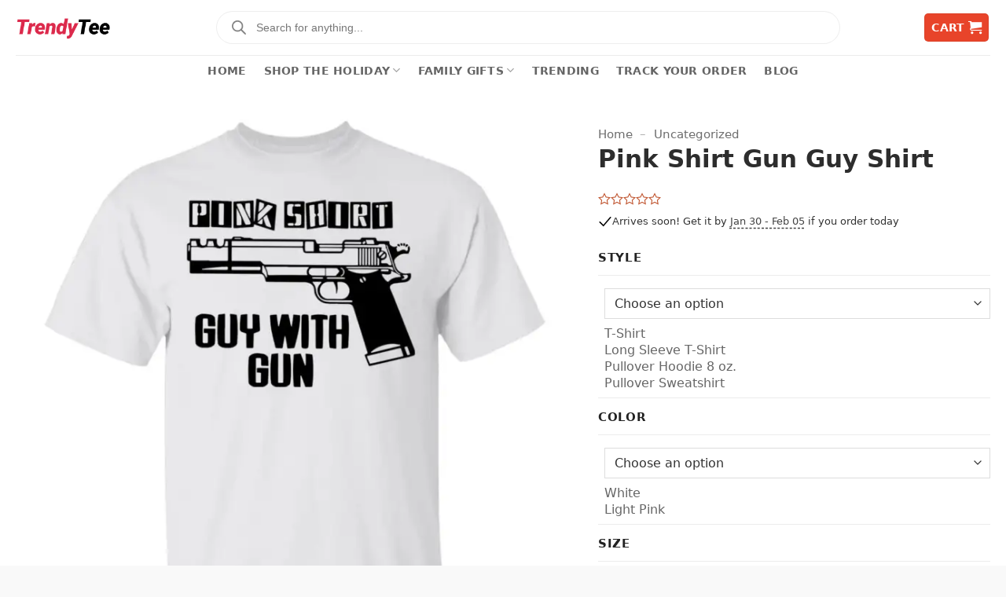

--- FILE ---
content_type: text/html; charset=UTF-8
request_url: https://thetrendytee.com/products/pink-shirt-gun-guy-shirt/
body_size: 46609
content:
<!DOCTYPE html><html lang="en-US" dir="ltr" prefix="og: https://ogp.me/ns#" class="loading-site no-js"><head><meta charset="UTF-8" /><link rel="profile" href="http://gmpg.org/xfn/11" /><link rel="pingback" href="https://thetrendytee.com/xmlrpc.php" /> <script>(function(html){html.className = html.className.replace(/\bno-js\b/,'js')})(document.documentElement);</script> <style>img:is([sizes="auto" i], [sizes^="auto," i]) { contain-intrinsic-size: 3000px 1500px }</style><link rel='preconnect' href='https://i0.thetrendytee.com' ><link rel='dns-prefetch' href='i0.thetrendytee.com'><meta name="viewport" content="width=device-width, initial-scale=1" /><title>Pink Shirt Gun Guy Shirt - TheTrendyTee</title><link rel="preload" href="https://i0.thetrendytee.com/wp-content/uploads/2023/09/logottd.png?w=400" as="image" fetchpriority="high" /><link rel="preload" href="https://i0.thetrendytee.com/wp-content/uploads/2021/08/DynamicImageHandler_20fbd58e-979a-41c3-8d1b-192fe1e12f4f.jpg" as="image" imagesrcset="https://i0.thetrendytee.com/wp-content/uploads/2021/08/DynamicImageHandler_20fbd58e-979a-41c3-8d1b-192fe1e12f4f.jpg?w=360 360w, https://i0.thetrendytee.com/wp-content/uploads/2021/08/DynamicImageHandler_20fbd58e-979a-41c3-8d1b-192fe1e12f4f.jpg?w=480 480w, https://i0.thetrendytee.com/wp-content/uploads/2021/08/DynamicImageHandler_20fbd58e-979a-41c3-8d1b-192fe1e12f4f.jpg?w=768 768w, https://i0.thetrendytee.com/wp-content/uploads/2021/08/DynamicImageHandler_20fbd58e-979a-41c3-8d1b-192fe1e12f4f.jpg?w=1024 1024w, https://i0.thetrendytee.com/wp-content/uploads/2021/08/DynamicImageHandler_20fbd58e-979a-41c3-8d1b-192fe1e12f4f.jpg?w=1155 1155w" imagesizes="(max-width: 480px) 100vw, (max-width: 1024px) 80vw, 600px" fetchpriority="high" /><link rel="preload" href="https://thetrendytee.com/wp-content/cache/perfmatters/thetrendytee.com/css/product.used.css?ver=1760501932" as="style" /><link rel="stylesheet" id="perfmatters-used-css" href="https://thetrendytee.com/wp-content/cache/perfmatters/thetrendytee.com/css/product.used.css?ver=1760501932" media="all" /><meta name="description" content="Pink Shirt Gun Guy shirt, long sleeve, hoodie, sweatshirt, ladie&#039;s t-shirt ... available on TheTrendyTee.com. Funny pink shirt gun guy."/><meta name="robots" content="follow, index, max-snippet:-1, max-video-preview:-1, max-image-preview:large"/><link rel="canonical" href="https://thetrendytee.com/products/pink-shirt-gun-guy-shirt/" /><meta property="og:locale" content="en_US" /><meta property="og:type" content="product" /><meta property="og:title" content="Pink Shirt Gun Guy Shirt - TheTrendyTee" /><meta property="og:description" content="Pink Shirt Gun Guy shirt, long sleeve, hoodie, sweatshirt, ladie&#039;s t-shirt ... available on TheTrendyTee.com. Funny pink shirt gun guy." /><meta property="og:url" content="https://thetrendytee.com/products/pink-shirt-gun-guy-shirt/" /><meta property="og:site_name" content="TheTrendyTee" /><meta property="og:updated_time" content="2025-03-26T01:37:38-07:00" /><meta property="og:image" content="https://i0.thetrendytee.com/wp-content/uploads/2021/08/DynamicImageHandler_20fbd58e-979a-41c3-8d1b-192fe1e12f4f.jpg" /><meta property="og:image:secure_url" content="https://i0.thetrendytee.com/wp-content/uploads/2021/08/DynamicImageHandler_20fbd58e-979a-41c3-8d1b-192fe1e12f4f.jpg" /><meta property="og:image:width" content="1155" /><meta property="og:image:height" content="1155" /><meta property="og:image:alt" content="Pink Shirt Gun Guy Shirt - TheTrendyTee" /><meta property="og:image:type" content="image/jpeg" /><meta property="product:brand" content="TheTrendyTee" /><meta property="product:availability" content="instock" /><meta property="product:retailer_item_id" content="cc-5468236906650" /><meta name="twitter:card" content="summary_large_image" /><meta name="twitter:title" content="Pink Shirt Gun Guy Shirt - TheTrendyTee" /><meta name="twitter:description" content="Pink Shirt Gun Guy shirt, long sleeve, hoodie, sweatshirt, ladie&#039;s t-shirt ... available on TheTrendyTee.com. Funny pink shirt gun guy." /><meta name="twitter:site" content="@thetrendytee" /><meta name="twitter:creator" content="@thetrendytee" /><meta name="twitter:image" content="https://i0.thetrendytee.com/wp-content/uploads/2021/08/DynamicImageHandler_20fbd58e-979a-41c3-8d1b-192fe1e12f4f.jpg?crop=0,18,100,50" /><meta name="twitter:label1" content="Price" /><meta name="twitter:data1" content="&#036;19.99 - &#036;41.95" /><meta name="twitter:label2" content="Availability" /><meta name="twitter:data2" content="Available on backorder" /> <script type="application/ld+json" class="rank-math-schema-pro">{"@context":"https://schema.org","@graph":[{"@type":"Place","@id":"https://thetrendytee.com/#place","address":{"@type":"PostalAddress","streetAddress":"3501 Jack Northrop Ave","addressLocality":"Hawthorne","addressRegion":"CA","postalCode":"90250","addressCountry":"US"}},{"@type":"Organization","@id":"https://thetrendytee.com/#organization","name":"Thetrendytee - Most trending stuff","url":"https://thetrendytee.com","sameAs":["https://twitter.com/thetrendytee"],"email":"support@thetrendytee.com","address":{"@type":"PostalAddress","streetAddress":"3501 Jack Northrop Ave","addressLocality":"Hawthorne","addressRegion":"CA","postalCode":"90250","addressCountry":"US"},"location":{"@id":"https://thetrendytee.com/#place"}},{"@type":"WebSite","@id":"https://thetrendytee.com/#website","url":"https://thetrendytee.com","name":"TheTrendyTee","publisher":{"@id":"https://thetrendytee.com/#organization"},"inLanguage":"en-US"},{"@type":"ImageObject","@id":"https://i0.thetrendytee.com/wp-content/uploads/2021/08/DynamicImageHandler_20fbd58e-979a-41c3-8d1b-192fe1e12f4f.jpg","url":"https://i0.thetrendytee.com/wp-content/uploads/2021/08/DynamicImageHandler_20fbd58e-979a-41c3-8d1b-192fe1e12f4f.jpg","width":"1155","height":"1155","caption":"Pink Shirt Gun Guy Shirt - TheTrendyTee","inLanguage":"en-US"},{"@type":"BreadcrumbList","@id":"https://thetrendytee.com/products/pink-shirt-gun-guy-shirt/#breadcrumb","itemListElement":[{"@type":"ListItem","position":"1","item":{"@id":"https://thetrendytee.com","name":"Home"}},{"@type":"ListItem","position":"2","item":{"@id":"https://thetrendytee.com/collections/uncategorized/","name":"Uncategorized"}},{"@type":"ListItem","position":"3","item":{"@id":"https://thetrendytee.com/products/pink-shirt-gun-guy-shirt/","name":"Pink Shirt Gun Guy Shirt"}}]},{"@type":"WebPage","@id":"https://thetrendytee.com/products/pink-shirt-gun-guy-shirt/#webpage","url":"https://thetrendytee.com/products/pink-shirt-gun-guy-shirt/","name":"Pink Shirt Gun Guy Shirt - TheTrendyTee","datePublished":"2020-07-11T19:53:44-07:00","dateModified":"2025-03-26T01:37:38-07:00","isPartOf":{"@id":"https://thetrendytee.com/#website"},"primaryImageOfPage":{"@id":"https://i0.thetrendytee.com/wp-content/uploads/2021/08/DynamicImageHandler_20fbd58e-979a-41c3-8d1b-192fe1e12f4f.jpg"},"inLanguage":"en-US","breadcrumb":{"@id":"https://thetrendytee.com/products/pink-shirt-gun-guy-shirt/#breadcrumb"}},{"@type":"ProductGroup","brand":{"@type":"Brand","name":"TheTrendyTee"},"name":"Pink Shirt Gun Guy Shirt - TheTrendyTee","description":"Pink Shirt Gun Guy shirt, long sleeve, hoodie, sweatshirt, ladie's t-shirt ... available on TheTrendyTee.com. Funny pink shirt gun guy.","sku":"cc-5468236906650","category":"Uncategorized","mainEntityOfPage":{"@id":"https://thetrendytee.com/products/pink-shirt-gun-guy-shirt/#webpage"},"weight":{"@type":"QuantitativeValue","unitCode":"LBR"},"image":{"@id":"https://i0.thetrendytee.com/wp-content/uploads/2021/08/DynamicImageHandler_20fbd58e-979a-41c3-8d1b-192fe1e12f4f.jpg"},"color":"White, Light Pink","url":"https://thetrendytee.com/products/pink-shirt-gun-guy-shirt/","productGroupID":"cc-5468236906650","variesBy":["https://schema.org/color","https://schema.org/size"],"hasVariant":[{"@type":"Product","sku":"1049-9974-87193153-48300","name":"Pink Shirt Gun Guy Shirt","description":"Pink Shirt Gun Guy shirt, long sleeve, hoodie, sweatshirt, ladie's t-shirt ... available on TheTrendyTee.com. Funny pink shirt gun guy.Printed in the USA.","image":"https://i0.thetrendytee.com/wp-content/uploads/2021/08/DynamicImageHandler_20fbd58e-979a-41c3-8d1b-192fe1e12f4f.jpg?w=280","color":"white","size":"s","offers":{"@type":"Offer","description":"Pink Shirt Gun Guy shirt, long sleeve, hoodie, sweatshirt, ladie's t-shirt ... available on TheTrendyTee.com. Funny pink shirt gun guy.Printed in the USA.","price":"19.99","priceCurrency":"USD","availability":"https://schema.org/InStock","itemCondition":"NewCondition","priceValidUntil":"2027-12-31","url":"https://thetrendytee.com/products/pink-shirt-gun-guy-shirt/?attribute_pa_style=t-shirt&amp;attribute_pa_color=white&amp;attribute_pa_size=s"}},{"@type":"Product","sku":"1049-9974-87193153-48301","name":"Pink Shirt Gun Guy Shirt","description":"Pink Shirt Gun Guy shirt, long sleeve, hoodie, sweatshirt, ladie's t-shirt ... available on TheTrendyTee.com. Funny pink shirt gun guy.Printed in the USA.","image":"https://i0.thetrendytee.com/wp-content/uploads/2021/08/DynamicImageHandler_20fbd58e-979a-41c3-8d1b-192fe1e12f4f.jpg?w=280","color":"white","size":"m","offers":{"@type":"Offer","description":"Pink Shirt Gun Guy shirt, long sleeve, hoodie, sweatshirt, ladie's t-shirt ... available on TheTrendyTee.com. Funny pink shirt gun guy.Printed in the USA.","price":"19.99","priceCurrency":"USD","availability":"https://schema.org/InStock","itemCondition":"NewCondition","priceValidUntil":"2027-12-31","url":"https://thetrendytee.com/products/pink-shirt-gun-guy-shirt/?attribute_pa_style=t-shirt&amp;attribute_pa_color=white&amp;attribute_pa_size=m"}},{"@type":"Product","sku":"1049-9974-87193153-48302","name":"Pink Shirt Gun Guy Shirt","description":"Pink Shirt Gun Guy shirt, long sleeve, hoodie, sweatshirt, ladie's t-shirt ... available on TheTrendyTee.com. Funny pink shirt gun guy.Printed in the USA.","image":"https://i0.thetrendytee.com/wp-content/uploads/2021/08/DynamicImageHandler_20fbd58e-979a-41c3-8d1b-192fe1e12f4f.jpg?w=280","color":"white","size":"l","offers":{"@type":"Offer","description":"Pink Shirt Gun Guy shirt, long sleeve, hoodie, sweatshirt, ladie's t-shirt ... available on TheTrendyTee.com. Funny pink shirt gun guy.Printed in the USA.","price":"19.99","priceCurrency":"USD","availability":"https://schema.org/InStock","itemCondition":"NewCondition","priceValidUntil":"2027-12-31","url":"https://thetrendytee.com/products/pink-shirt-gun-guy-shirt/?attribute_pa_style=t-shirt&amp;attribute_pa_color=white&amp;attribute_pa_size=l"}},{"@type":"Product","sku":"1049-9974-87193153-48303","name":"Pink Shirt Gun Guy Shirt","description":"Pink Shirt Gun Guy shirt, long sleeve, hoodie, sweatshirt, ladie's t-shirt ... available on TheTrendyTee.com. Funny pink shirt gun guy.Printed in the USA.","image":"https://i0.thetrendytee.com/wp-content/uploads/2021/08/DynamicImageHandler_20fbd58e-979a-41c3-8d1b-192fe1e12f4f.jpg?w=280","color":"white","size":"xl","offers":{"@type":"Offer","description":"Pink Shirt Gun Guy shirt, long sleeve, hoodie, sweatshirt, ladie's t-shirt ... available on TheTrendyTee.com. Funny pink shirt gun guy.Printed in the USA.","price":"19.99","priceCurrency":"USD","availability":"https://schema.org/InStock","itemCondition":"NewCondition","priceValidUntil":"2027-12-31","url":"https://thetrendytee.com/products/pink-shirt-gun-guy-shirt/?attribute_pa_style=t-shirt&amp;attribute_pa_color=white&amp;attribute_pa_size=xl"}},{"@type":"Product","sku":"1049-9974-87193153-48304","name":"Pink Shirt Gun Guy Shirt","description":"Pink Shirt Gun Guy shirt, long sleeve, hoodie, sweatshirt, ladie's t-shirt ... available on TheTrendyTee.com. Funny pink shirt gun guy.Printed in the USA.","image":"https://i0.thetrendytee.com/wp-content/uploads/2021/08/DynamicImageHandler_20fbd58e-979a-41c3-8d1b-192fe1e12f4f.jpg?w=280","color":"white","size":"2xl","offers":{"@type":"Offer","description":"Pink Shirt Gun Guy shirt, long sleeve, hoodie, sweatshirt, ladie's t-shirt ... available on TheTrendyTee.com. Funny pink shirt gun guy.Printed in the USA.","price":"21.99","priceCurrency":"USD","availability":"https://schema.org/InStock","itemCondition":"NewCondition","priceValidUntil":"2027-12-31","url":"https://thetrendytee.com/products/pink-shirt-gun-guy-shirt/?attribute_pa_style=t-shirt&amp;attribute_pa_color=white&amp;attribute_pa_size=2xl"}},{"@type":"Product","sku":"1049-9974-87193153-48305","name":"Pink Shirt Gun Guy Shirt","description":"Pink Shirt Gun Guy shirt, long sleeve, hoodie, sweatshirt, ladie's t-shirt ... available on TheTrendyTee.com. Funny pink shirt gun guy.Printed in the USA.","image":"https://i0.thetrendytee.com/wp-content/uploads/2021/08/DynamicImageHandler_20fbd58e-979a-41c3-8d1b-192fe1e12f4f.jpg?w=280","color":"white","size":"3xl","offers":{"@type":"Offer","description":"Pink Shirt Gun Guy shirt, long sleeve, hoodie, sweatshirt, ladie's t-shirt ... available on TheTrendyTee.com. Funny pink shirt gun guy.Printed in the USA.","price":"21.99","priceCurrency":"USD","availability":"https://schema.org/InStock","itemCondition":"NewCondition","priceValidUntil":"2027-12-31","url":"https://thetrendytee.com/products/pink-shirt-gun-guy-shirt/?attribute_pa_style=t-shirt&amp;attribute_pa_color=white&amp;attribute_pa_size=3xl"}},{"@type":"Product","sku":"1049-9974-87193153-48306","name":"Pink Shirt Gun Guy Shirt","description":"Pink Shirt Gun Guy shirt, long sleeve, hoodie, sweatshirt, ladie's t-shirt ... available on TheTrendyTee.com. Funny pink shirt gun guy.Printed in the USA.","image":"https://i0.thetrendytee.com/wp-content/uploads/2021/08/DynamicImageHandler_20fbd58e-979a-41c3-8d1b-192fe1e12f4f.jpg?w=280","color":"white","size":"4xl","offers":{"@type":"Offer","description":"Pink Shirt Gun Guy shirt, long sleeve, hoodie, sweatshirt, ladie's t-shirt ... available on TheTrendyTee.com. Funny pink shirt gun guy.Printed in the USA.","price":"23.99","priceCurrency":"USD","availability":"https://schema.org/InStock","itemCondition":"NewCondition","priceValidUntil":"2027-12-31","url":"https://thetrendytee.com/products/pink-shirt-gun-guy-shirt/?attribute_pa_style=t-shirt&amp;attribute_pa_color=white&amp;attribute_pa_size=4xl"}},{"@type":"Product","sku":"1049-9974-87193153-48307","name":"Pink Shirt Gun Guy Shirt","description":"Pink Shirt Gun Guy shirt, long sleeve, hoodie, sweatshirt, ladie's t-shirt ... available on TheTrendyTee.com. Funny pink shirt gun guy.Printed in the USA.","image":"https://i0.thetrendytee.com/wp-content/uploads/2021/08/DynamicImageHandler_20fbd58e-979a-41c3-8d1b-192fe1e12f4f.jpg?w=280","color":"white","size":"5xl","offers":{"@type":"Offer","description":"Pink Shirt Gun Guy shirt, long sleeve, hoodie, sweatshirt, ladie's t-shirt ... available on TheTrendyTee.com. Funny pink shirt gun guy.Printed in the USA.","price":"24.99","priceCurrency":"USD","availability":"https://schema.org/InStock","itemCondition":"NewCondition","priceValidUntil":"2027-12-31","url":"https://thetrendytee.com/products/pink-shirt-gun-guy-shirt/?attribute_pa_style=t-shirt&amp;attribute_pa_color=white&amp;attribute_pa_size=5xl"}},{"@type":"Product","sku":"1049-9974-87193153-58948","name":"Pink Shirt Gun Guy Shirt","description":"Pink Shirt Gun Guy shirt, long sleeve, hoodie, sweatshirt, ladie's t-shirt ... available on TheTrendyTee.com. Funny pink shirt gun guy.Printed in the USA.","image":"https://i0.thetrendytee.com/wp-content/uploads/2021/08/DynamicImageHandler_20fbd58e-979a-41c3-8d1b-192fe1e12f4f.jpg?w=280","color":"white","size":"6xl","offers":{"@type":"Offer","description":"Pink Shirt Gun Guy shirt, long sleeve, hoodie, sweatshirt, ladie's t-shirt ... available on TheTrendyTee.com. Funny pink shirt gun guy.Printed in the USA.","price":"24.99","priceCurrency":"USD","availability":"https://schema.org/InStock","itemCondition":"NewCondition","priceValidUntil":"2027-12-31","url":"https://thetrendytee.com/products/pink-shirt-gun-guy-shirt/?attribute_pa_style=t-shirt&amp;attribute_pa_color=white&amp;attribute_pa_size=6xl"}},{"@type":"Product","sku":"1049-9963-87193153-48224","name":"Pink Shirt Gun Guy Shirt","description":"Pink Shirt Gun Guy shirt, long sleeve, hoodie, sweatshirt, ladie's t-shirt ... available on TheTrendyTee.com. Funny pink shirt gun guy.Printed in the USA.","image":"https://i0.thetrendytee.com/wp-content/uploads/2021/08/DynamicImageHandler_a3cd4d19-4ce6-4df0-b7ff-25db5ae56b7f.jpg?w=280","color":"light-pink","size":"s","offers":{"@type":"Offer","description":"Pink Shirt Gun Guy shirt, long sleeve, hoodie, sweatshirt, ladie's t-shirt ... available on TheTrendyTee.com. Funny pink shirt gun guy.Printed in the USA.","price":"19.99","priceCurrency":"USD","availability":"https://schema.org/InStock","itemCondition":"NewCondition","priceValidUntil":"2027-12-31","url":"https://thetrendytee.com/products/pink-shirt-gun-guy-shirt/?attribute_pa_style=t-shirt&amp;attribute_pa_color=light-pink&amp;attribute_pa_size=s"}},{"@type":"Product","sku":"1049-9963-87193153-48225","name":"Pink Shirt Gun Guy Shirt","description":"Pink Shirt Gun Guy shirt, long sleeve, hoodie, sweatshirt, ladie's t-shirt ... available on TheTrendyTee.com. Funny pink shirt gun guy.Printed in the USA.","image":"https://i0.thetrendytee.com/wp-content/uploads/2021/08/DynamicImageHandler_a3cd4d19-4ce6-4df0-b7ff-25db5ae56b7f.jpg?w=280","color":"light-pink","size":"m","offers":{"@type":"Offer","description":"Pink Shirt Gun Guy shirt, long sleeve, hoodie, sweatshirt, ladie's t-shirt ... available on TheTrendyTee.com. Funny pink shirt gun guy.Printed in the USA.","price":"19.99","priceCurrency":"USD","availability":"https://schema.org/InStock","itemCondition":"NewCondition","priceValidUntil":"2027-12-31","url":"https://thetrendytee.com/products/pink-shirt-gun-guy-shirt/?attribute_pa_style=t-shirt&amp;attribute_pa_color=light-pink&amp;attribute_pa_size=m"}},{"@type":"Product","sku":"1049-9963-87193153-48226","name":"Pink Shirt Gun Guy Shirt","description":"Pink Shirt Gun Guy shirt, long sleeve, hoodie, sweatshirt, ladie's t-shirt ... available on TheTrendyTee.com. Funny pink shirt gun guy.Printed in the USA.","image":"https://i0.thetrendytee.com/wp-content/uploads/2021/08/DynamicImageHandler_a3cd4d19-4ce6-4df0-b7ff-25db5ae56b7f.jpg?w=280","color":"light-pink","size":"l","offers":{"@type":"Offer","description":"Pink Shirt Gun Guy shirt, long sleeve, hoodie, sweatshirt, ladie's t-shirt ... available on TheTrendyTee.com. Funny pink shirt gun guy.Printed in the USA.","price":"19.99","priceCurrency":"USD","availability":"https://schema.org/InStock","itemCondition":"NewCondition","priceValidUntil":"2027-12-31","url":"https://thetrendytee.com/products/pink-shirt-gun-guy-shirt/?attribute_pa_style=t-shirt&amp;attribute_pa_color=light-pink&amp;attribute_pa_size=l"}},{"@type":"Product","sku":"1049-9963-87193153-48227","name":"Pink Shirt Gun Guy Shirt","description":"Pink Shirt Gun Guy shirt, long sleeve, hoodie, sweatshirt, ladie's t-shirt ... available on TheTrendyTee.com. Funny pink shirt gun guy.Printed in the USA.","image":"https://i0.thetrendytee.com/wp-content/uploads/2021/08/DynamicImageHandler_a3cd4d19-4ce6-4df0-b7ff-25db5ae56b7f.jpg?w=280","color":"light-pink","size":"xl","offers":{"@type":"Offer","description":"Pink Shirt Gun Guy shirt, long sleeve, hoodie, sweatshirt, ladie's t-shirt ... available on TheTrendyTee.com. Funny pink shirt gun guy.Printed in the USA.","price":"19.99","priceCurrency":"USD","availability":"https://schema.org/InStock","itemCondition":"NewCondition","priceValidUntil":"2027-12-31","url":"https://thetrendytee.com/products/pink-shirt-gun-guy-shirt/?attribute_pa_style=t-shirt&amp;attribute_pa_color=light-pink&amp;attribute_pa_size=xl"}},{"@type":"Product","sku":"30-187-87193149-334","name":"Pink Shirt Gun Guy Shirt","description":"Pink Shirt Gun Guy shirt, long sleeve, hoodie, sweatshirt, ladie's t-shirt ... available on TheTrendyTee.com. Funny pink shirt gun guy.Printed in the USA.","image":"https://i0.thetrendytee.com/wp-content/uploads/2021/08/DynamicImageHandler_87bf5151-0922-49fa-a81d-d47261fd34c7.jpg?w=280","color":"white","size":"s","offers":{"@type":"Offer","description":"Pink Shirt Gun Guy shirt, long sleeve, hoodie, sweatshirt, ladie's t-shirt ... available on TheTrendyTee.com. Funny pink shirt gun guy.Printed in the USA.","price":"27.95","priceCurrency":"USD","availability":"https://schema.org/InStock","itemCondition":"NewCondition","priceValidUntil":"2027-12-31","url":"https://thetrendytee.com/products/pink-shirt-gun-guy-shirt/?attribute_pa_style=long-sleeve-t-shirt&amp;attribute_pa_color=white&amp;attribute_pa_size=s"}},{"@type":"Product","sku":"30-187-87193149-589","name":"Pink Shirt Gun Guy Shirt","description":"Pink Shirt Gun Guy shirt, long sleeve, hoodie, sweatshirt, ladie's t-shirt ... available on TheTrendyTee.com. Funny pink shirt gun guy.Printed in the USA.","image":"https://i0.thetrendytee.com/wp-content/uploads/2021/08/DynamicImageHandler_87bf5151-0922-49fa-a81d-d47261fd34c7.jpg?w=280","color":"white","size":"m","offers":{"@type":"Offer","description":"Pink Shirt Gun Guy shirt, long sleeve, hoodie, sweatshirt, ladie's t-shirt ... available on TheTrendyTee.com. Funny pink shirt gun guy.Printed in the USA.","price":"27.95","priceCurrency":"USD","availability":"https://schema.org/InStock","itemCondition":"NewCondition","priceValidUntil":"2027-12-31","url":"https://thetrendytee.com/products/pink-shirt-gun-guy-shirt/?attribute_pa_style=long-sleeve-t-shirt&amp;attribute_pa_color=white&amp;attribute_pa_size=m"}},{"@type":"Product","sku":"30-187-87193149-1572","name":"Pink Shirt Gun Guy Shirt","description":"Pink Shirt Gun Guy shirt, long sleeve, hoodie, sweatshirt, ladie's t-shirt ... available on TheTrendyTee.com. Funny pink shirt gun guy.Printed in the USA.","image":"https://i0.thetrendytee.com/wp-content/uploads/2021/08/DynamicImageHandler_87bf5151-0922-49fa-a81d-d47261fd34c7.jpg?w=280","color":"white","size":"l","offers":{"@type":"Offer","description":"Pink Shirt Gun Guy shirt, long sleeve, hoodie, sweatshirt, ladie's t-shirt ... available on TheTrendyTee.com. Funny pink shirt gun guy.Printed in the USA.","price":"27.95","priceCurrency":"USD","availability":"https://schema.org/InStock","itemCondition":"NewCondition","priceValidUntil":"2027-12-31","url":"https://thetrendytee.com/products/pink-shirt-gun-guy-shirt/?attribute_pa_style=long-sleeve-t-shirt&amp;attribute_pa_color=white&amp;attribute_pa_size=l"}},{"@type":"Product","sku":"30-187-87193149-591","name":"Pink Shirt Gun Guy Shirt","description":"Pink Shirt Gun Guy shirt, long sleeve, hoodie, sweatshirt, ladie's t-shirt ... available on TheTrendyTee.com. Funny pink shirt gun guy.Printed in the USA.","image":"https://i0.thetrendytee.com/wp-content/uploads/2021/08/DynamicImageHandler_87bf5151-0922-49fa-a81d-d47261fd34c7.jpg?w=280","color":"white","size":"xl","offers":{"@type":"Offer","description":"Pink Shirt Gun Guy shirt, long sleeve, hoodie, sweatshirt, ladie's t-shirt ... available on TheTrendyTee.com. Funny pink shirt gun guy.Printed in the USA.","price":"27.95","priceCurrency":"USD","availability":"https://schema.org/InStock","itemCondition":"NewCondition","priceValidUntil":"2027-12-31","url":"https://thetrendytee.com/products/pink-shirt-gun-guy-shirt/?attribute_pa_style=long-sleeve-t-shirt&amp;attribute_pa_color=white&amp;attribute_pa_size=xl"}},{"@type":"Product","sku":"30-187-87193149-592","name":"Pink Shirt Gun Guy Shirt","description":"Pink Shirt Gun Guy shirt, long sleeve, hoodie, sweatshirt, ladie's t-shirt ... available on TheTrendyTee.com. Funny pink shirt gun guy.Printed in the USA.","image":"https://i0.thetrendytee.com/wp-content/uploads/2021/08/DynamicImageHandler_87bf5151-0922-49fa-a81d-d47261fd34c7.jpg?w=280","color":"white","size":"2xl","offers":{"@type":"Offer","description":"Pink Shirt Gun Guy shirt, long sleeve, hoodie, sweatshirt, ladie's t-shirt ... available on TheTrendyTee.com. Funny pink shirt gun guy.Printed in the USA.","price":"29.95","priceCurrency":"USD","availability":"https://schema.org/InStock","itemCondition":"NewCondition","priceValidUntil":"2027-12-31","url":"https://thetrendytee.com/products/pink-shirt-gun-guy-shirt/?attribute_pa_style=long-sleeve-t-shirt&amp;attribute_pa_color=white&amp;attribute_pa_size=2xl"}},{"@type":"Product","sku":"30-187-87193149-593","name":"Pink Shirt Gun Guy Shirt","description":"Pink Shirt Gun Guy shirt, long sleeve, hoodie, sweatshirt, ladie's t-shirt ... available on TheTrendyTee.com. Funny pink shirt gun guy.Printed in the USA.","image":"https://i0.thetrendytee.com/wp-content/uploads/2021/08/DynamicImageHandler_87bf5151-0922-49fa-a81d-d47261fd34c7.jpg?w=280","color":"white","size":"3xl","offers":{"@type":"Offer","description":"Pink Shirt Gun Guy shirt, long sleeve, hoodie, sweatshirt, ladie's t-shirt ... available on TheTrendyTee.com. Funny pink shirt gun guy.Printed in the USA.","price":"30.95","priceCurrency":"USD","availability":"https://schema.org/InStock","itemCondition":"NewCondition","priceValidUntil":"2027-12-31","url":"https://thetrendytee.com/products/pink-shirt-gun-guy-shirt/?attribute_pa_style=long-sleeve-t-shirt&amp;attribute_pa_color=white&amp;attribute_pa_size=3xl"}},{"@type":"Product","sku":"30-187-87193149-1365","name":"Pink Shirt Gun Guy Shirt","description":"Pink Shirt Gun Guy shirt, long sleeve, hoodie, sweatshirt, ladie's t-shirt ... available on TheTrendyTee.com. Funny pink shirt gun guy.Printed in the USA.","image":"https://i0.thetrendytee.com/wp-content/uploads/2021/08/DynamicImageHandler_87bf5151-0922-49fa-a81d-d47261fd34c7.jpg?w=280","color":"white","size":"4xl","offers":{"@type":"Offer","description":"Pink Shirt Gun Guy shirt, long sleeve, hoodie, sweatshirt, ladie's t-shirt ... available on TheTrendyTee.com. Funny pink shirt gun guy.Printed in the USA.","price":"31.95","priceCurrency":"USD","availability":"https://schema.org/InStock","itemCondition":"NewCondition","priceValidUntil":"2027-12-31","url":"https://thetrendytee.com/products/pink-shirt-gun-guy-shirt/?attribute_pa_style=long-sleeve-t-shirt&amp;attribute_pa_color=white&amp;attribute_pa_size=4xl"}},{"@type":"Product","sku":"30-187-87193149-15954","name":"Pink Shirt Gun Guy Shirt","description":"Pink Shirt Gun Guy shirt, long sleeve, hoodie, sweatshirt, ladie's t-shirt ... available on TheTrendyTee.com. Funny pink shirt gun guy.Printed in the USA.","image":"https://i0.thetrendytee.com/wp-content/uploads/2021/08/DynamicImageHandler_87bf5151-0922-49fa-a81d-d47261fd34c7.jpg?w=280","color":"white","size":"5xl","offers":{"@type":"Offer","description":"Pink Shirt Gun Guy shirt, long sleeve, hoodie, sweatshirt, ladie's t-shirt ... available on TheTrendyTee.com. Funny pink shirt gun guy.Printed in the USA.","price":"32.95","priceCurrency":"USD","availability":"https://schema.org/InStock","itemCondition":"NewCondition","priceValidUntil":"2027-12-31","url":"https://thetrendytee.com/products/pink-shirt-gun-guy-shirt/?attribute_pa_style=long-sleeve-t-shirt&amp;attribute_pa_color=white&amp;attribute_pa_size=5xl"}},{"@type":"Product","sku":"30-2111-87193149-10742","name":"Pink Shirt Gun Guy Shirt","description":"Pink Shirt Gun Guy shirt, long sleeve, hoodie, sweatshirt, ladie's t-shirt ... available on TheTrendyTee.com. Funny pink shirt gun guy.Printed in the USA.","image":"https://i0.thetrendytee.com/wp-content/uploads/2021/08/DynamicImageHandler_a2131812-8637-4da4-b57c-d63d5de8e2fd.jpg?w=280","color":"light-pink","size":"s","offers":{"@type":"Offer","description":"Pink Shirt Gun Guy shirt, long sleeve, hoodie, sweatshirt, ladie's t-shirt ... available on TheTrendyTee.com. Funny pink shirt gun guy.Printed in the USA.","price":"27.95","priceCurrency":"USD","availability":"https://schema.org/InStock","itemCondition":"NewCondition","priceValidUntil":"2027-12-31","url":"https://thetrendytee.com/products/pink-shirt-gun-guy-shirt/?attribute_pa_style=long-sleeve-t-shirt&amp;attribute_pa_color=light-pink&amp;attribute_pa_size=s"}},{"@type":"Product","sku":"30-2111-87193149-10743","name":"Pink Shirt Gun Guy Shirt","description":"Pink Shirt Gun Guy shirt, long sleeve, hoodie, sweatshirt, ladie's t-shirt ... available on TheTrendyTee.com. Funny pink shirt gun guy.Printed in the USA.","image":"https://i0.thetrendytee.com/wp-content/uploads/2021/08/DynamicImageHandler_a2131812-8637-4da4-b57c-d63d5de8e2fd.jpg?w=280","color":"light-pink","size":"m","offers":{"@type":"Offer","description":"Pink Shirt Gun Guy shirt, long sleeve, hoodie, sweatshirt, ladie's t-shirt ... available on TheTrendyTee.com. Funny pink shirt gun guy.Printed in the USA.","price":"27.95","priceCurrency":"USD","availability":"https://schema.org/InStock","itemCondition":"NewCondition","priceValidUntil":"2027-12-31","url":"https://thetrendytee.com/products/pink-shirt-gun-guy-shirt/?attribute_pa_style=long-sleeve-t-shirt&amp;attribute_pa_color=light-pink&amp;attribute_pa_size=m"}},{"@type":"Product","sku":"30-2111-87193149-10744","name":"Pink Shirt Gun Guy Shirt","description":"Pink Shirt Gun Guy shirt, long sleeve, hoodie, sweatshirt, ladie's t-shirt ... available on TheTrendyTee.com. Funny pink shirt gun guy.Printed in the USA.","image":"https://i0.thetrendytee.com/wp-content/uploads/2021/08/DynamicImageHandler_a2131812-8637-4da4-b57c-d63d5de8e2fd.jpg?w=280","color":"light-pink","size":"l","offers":{"@type":"Offer","description":"Pink Shirt Gun Guy shirt, long sleeve, hoodie, sweatshirt, ladie's t-shirt ... available on TheTrendyTee.com. Funny pink shirt gun guy.Printed in the USA.","price":"27.95","priceCurrency":"USD","availability":"https://schema.org/InStock","itemCondition":"NewCondition","priceValidUntil":"2027-12-31","url":"https://thetrendytee.com/products/pink-shirt-gun-guy-shirt/?attribute_pa_style=long-sleeve-t-shirt&amp;attribute_pa_color=light-pink&amp;attribute_pa_size=l"}},{"@type":"Product","sku":"30-2111-87193149-10745","name":"Pink Shirt Gun Guy Shirt","description":"Pink Shirt Gun Guy shirt, long sleeve, hoodie, sweatshirt, ladie's t-shirt ... available on TheTrendyTee.com. Funny pink shirt gun guy.Printed in the USA.","image":"https://i0.thetrendytee.com/wp-content/uploads/2021/08/DynamicImageHandler_a2131812-8637-4da4-b57c-d63d5de8e2fd.jpg?w=280","color":"light-pink","size":"xl","offers":{"@type":"Offer","description":"Pink Shirt Gun Guy shirt, long sleeve, hoodie, sweatshirt, ladie's t-shirt ... available on TheTrendyTee.com. Funny pink shirt gun guy.Printed in the USA.","price":"27.95","priceCurrency":"USD","availability":"https://schema.org/InStock","itemCondition":"NewCondition","priceValidUntil":"2027-12-31","url":"https://thetrendytee.com/products/pink-shirt-gun-guy-shirt/?attribute_pa_style=long-sleeve-t-shirt&amp;attribute_pa_color=light-pink&amp;attribute_pa_size=xl"}},{"@type":"Product","sku":"30-2111-87193149-10746","name":"Pink Shirt Gun Guy Shirt","description":"Pink Shirt Gun Guy shirt, long sleeve, hoodie, sweatshirt, ladie's t-shirt ... available on TheTrendyTee.com. Funny pink shirt gun guy.Printed in the USA.","image":"https://i0.thetrendytee.com/wp-content/uploads/2021/08/DynamicImageHandler_a2131812-8637-4da4-b57c-d63d5de8e2fd.jpg?w=280","color":"light-pink","size":"2xl","offers":{"@type":"Offer","description":"Pink Shirt Gun Guy shirt, long sleeve, hoodie, sweatshirt, ladie's t-shirt ... available on TheTrendyTee.com. Funny pink shirt gun guy.Printed in the USA.","price":"29.95","priceCurrency":"USD","availability":"https://schema.org/InStock","itemCondition":"NewCondition","priceValidUntil":"2027-12-31","url":"https://thetrendytee.com/products/pink-shirt-gun-guy-shirt/?attribute_pa_style=long-sleeve-t-shirt&amp;attribute_pa_color=light-pink&amp;attribute_pa_size=2xl"}},{"@type":"Product","sku":"30-2111-87193149-10747","name":"Pink Shirt Gun Guy Shirt","description":"Pink Shirt Gun Guy shirt, long sleeve, hoodie, sweatshirt, ladie's t-shirt ... available on TheTrendyTee.com. Funny pink shirt gun guy.Printed in the USA.","image":"https://i0.thetrendytee.com/wp-content/uploads/2021/08/DynamicImageHandler_a2131812-8637-4da4-b57c-d63d5de8e2fd.jpg?w=280","color":"light-pink","size":"3xl","offers":{"@type":"Offer","description":"Pink Shirt Gun Guy shirt, long sleeve, hoodie, sweatshirt, ladie's t-shirt ... available on TheTrendyTee.com. Funny pink shirt gun guy.Printed in the USA.","price":"30.95","priceCurrency":"USD","availability":"https://schema.org/InStock","itemCondition":"NewCondition","priceValidUntil":"2027-12-31","url":"https://thetrendytee.com/products/pink-shirt-gun-guy-shirt/?attribute_pa_style=long-sleeve-t-shirt&amp;attribute_pa_color=light-pink&amp;attribute_pa_size=3xl"}},{"@type":"Product","sku":"30-2111-87193149-33533","name":"Pink Shirt Gun Guy Shirt","description":"Pink Shirt Gun Guy shirt, long sleeve, hoodie, sweatshirt, ladie's t-shirt ... available on TheTrendyTee.com. Funny pink shirt gun guy.Printed in the USA.","image":"https://i0.thetrendytee.com/wp-content/uploads/2021/08/DynamicImageHandler_a2131812-8637-4da4-b57c-d63d5de8e2fd.jpg?w=280","color":"light-pink","size":"4xl","offers":{"@type":"Offer","description":"Pink Shirt Gun Guy shirt, long sleeve, hoodie, sweatshirt, ladie's t-shirt ... available on TheTrendyTee.com. Funny pink shirt gun guy.Printed in the USA.","price":"31.95","priceCurrency":"USD","availability":"https://schema.org/InStock","itemCondition":"NewCondition","priceValidUntil":"2027-12-31","url":"https://thetrendytee.com/products/pink-shirt-gun-guy-shirt/?attribute_pa_style=long-sleeve-t-shirt&amp;attribute_pa_color=light-pink&amp;attribute_pa_size=4xl"}},{"@type":"Product","sku":"541-4744-87193150-23183","name":"Pink Shirt Gun Guy Shirt","description":"Pink Shirt Gun Guy shirt, long sleeve, hoodie, sweatshirt, ladie's t-shirt ... available on TheTrendyTee.com. Funny pink shirt gun guy.Printed in the USA.","image":"https://i0.thetrendytee.com/wp-content/uploads/2021/08/DynamicImageHandler_a1159c29-9bdf-4e95-8c05-42455b2effef.jpg?w=280","color":"white","size":"s","offers":{"@type":"Offer","description":"Pink Shirt Gun Guy shirt, long sleeve, hoodie, sweatshirt, ladie's t-shirt ... available on TheTrendyTee.com. Funny pink shirt gun guy.Printed in the USA.","price":"36.95","priceCurrency":"USD","availability":"https://schema.org/InStock","itemCondition":"NewCondition","priceValidUntil":"2027-12-31","url":"https://thetrendytee.com/products/pink-shirt-gun-guy-shirt/?attribute_pa_style=pullover-hoodie-8-oz&amp;attribute_pa_color=white&amp;attribute_pa_size=s"}},{"@type":"Product","sku":"541-4744-87193150-23184","name":"Pink Shirt Gun Guy Shirt","description":"Pink Shirt Gun Guy shirt, long sleeve, hoodie, sweatshirt, ladie's t-shirt ... available on TheTrendyTee.com. Funny pink shirt gun guy.Printed in the USA.","image":"https://i0.thetrendytee.com/wp-content/uploads/2021/08/DynamicImageHandler_a1159c29-9bdf-4e95-8c05-42455b2effef.jpg?w=280","color":"white","size":"m","offers":{"@type":"Offer","description":"Pink Shirt Gun Guy shirt, long sleeve, hoodie, sweatshirt, ladie's t-shirt ... available on TheTrendyTee.com. Funny pink shirt gun guy.Printed in the USA.","price":"36.95","priceCurrency":"USD","availability":"https://schema.org/InStock","itemCondition":"NewCondition","priceValidUntil":"2027-12-31","url":"https://thetrendytee.com/products/pink-shirt-gun-guy-shirt/?attribute_pa_style=pullover-hoodie-8-oz&amp;attribute_pa_color=white&amp;attribute_pa_size=m"}},{"@type":"Product","sku":"541-4744-87193150-23185","name":"Pink Shirt Gun Guy Shirt","description":"Pink Shirt Gun Guy shirt, long sleeve, hoodie, sweatshirt, ladie's t-shirt ... available on TheTrendyTee.com. Funny pink shirt gun guy.Printed in the USA.","image":"https://i0.thetrendytee.com/wp-content/uploads/2021/08/DynamicImageHandler_a1159c29-9bdf-4e95-8c05-42455b2effef.jpg?w=280","color":"white","size":"l","offers":{"@type":"Offer","description":"Pink Shirt Gun Guy shirt, long sleeve, hoodie, sweatshirt, ladie's t-shirt ... available on TheTrendyTee.com. Funny pink shirt gun guy.Printed in the USA.","price":"36.95","priceCurrency":"USD","availability":"https://schema.org/InStock","itemCondition":"NewCondition","priceValidUntil":"2027-12-31","url":"https://thetrendytee.com/products/pink-shirt-gun-guy-shirt/?attribute_pa_style=pullover-hoodie-8-oz&amp;attribute_pa_color=white&amp;attribute_pa_size=l"}},{"@type":"Product","sku":"541-4744-87193150-23186","name":"Pink Shirt Gun Guy Shirt","description":"Pink Shirt Gun Guy shirt, long sleeve, hoodie, sweatshirt, ladie's t-shirt ... available on TheTrendyTee.com. Funny pink shirt gun guy.Printed in the USA.","image":"https://i0.thetrendytee.com/wp-content/uploads/2021/08/DynamicImageHandler_a1159c29-9bdf-4e95-8c05-42455b2effef.jpg?w=280","color":"white","size":"xl","offers":{"@type":"Offer","description":"Pink Shirt Gun Guy shirt, long sleeve, hoodie, sweatshirt, ladie's t-shirt ... available on TheTrendyTee.com. Funny pink shirt gun guy.Printed in the USA.","price":"36.95","priceCurrency":"USD","availability":"https://schema.org/InStock","itemCondition":"NewCondition","priceValidUntil":"2027-12-31","url":"https://thetrendytee.com/products/pink-shirt-gun-guy-shirt/?attribute_pa_style=pullover-hoodie-8-oz&amp;attribute_pa_color=white&amp;attribute_pa_size=xl"}},{"@type":"Product","sku":"541-4744-87193150-23187","name":"Pink Shirt Gun Guy Shirt","description":"Pink Shirt Gun Guy shirt, long sleeve, hoodie, sweatshirt, ladie's t-shirt ... available on TheTrendyTee.com. Funny pink shirt gun guy.Printed in the USA.","image":"https://i0.thetrendytee.com/wp-content/uploads/2021/08/DynamicImageHandler_a1159c29-9bdf-4e95-8c05-42455b2effef.jpg?w=280","color":"white","size":"2xl","offers":{"@type":"Offer","description":"Pink Shirt Gun Guy shirt, long sleeve, hoodie, sweatshirt, ladie's t-shirt ... available on TheTrendyTee.com. Funny pink shirt gun guy.Printed in the USA.","price":"38.95","priceCurrency":"USD","availability":"https://schema.org/InStock","itemCondition":"NewCondition","priceValidUntil":"2027-12-31","url":"https://thetrendytee.com/products/pink-shirt-gun-guy-shirt/?attribute_pa_style=pullover-hoodie-8-oz&amp;attribute_pa_color=white&amp;attribute_pa_size=2xl"}},{"@type":"Product","sku":"541-4744-87193150-23188","name":"Pink Shirt Gun Guy Shirt","description":"Pink Shirt Gun Guy shirt, long sleeve, hoodie, sweatshirt, ladie's t-shirt ... available on TheTrendyTee.com. Funny pink shirt gun guy.Printed in the USA.","image":"https://i0.thetrendytee.com/wp-content/uploads/2021/08/DynamicImageHandler_a1159c29-9bdf-4e95-8c05-42455b2effef.jpg?w=280","color":"white","size":"3xl","offers":{"@type":"Offer","description":"Pink Shirt Gun Guy shirt, long sleeve, hoodie, sweatshirt, ladie's t-shirt ... available on TheTrendyTee.com. Funny pink shirt gun guy.Printed in the USA.","price":"39.95","priceCurrency":"USD","availability":"https://schema.org/InStock","itemCondition":"NewCondition","priceValidUntil":"2027-12-31","url":"https://thetrendytee.com/products/pink-shirt-gun-guy-shirt/?attribute_pa_style=pullover-hoodie-8-oz&amp;attribute_pa_color=white&amp;attribute_pa_size=3xl"}},{"@type":"Product","sku":"541-4744-87193150-23189","name":"Pink Shirt Gun Guy Shirt","description":"Pink Shirt Gun Guy shirt, long sleeve, hoodie, sweatshirt, ladie's t-shirt ... available on TheTrendyTee.com. Funny pink shirt gun guy.Printed in the USA.","image":"https://i0.thetrendytee.com/wp-content/uploads/2021/08/DynamicImageHandler_a1159c29-9bdf-4e95-8c05-42455b2effef.jpg?w=280","color":"white","size":"4xl","offers":{"@type":"Offer","description":"Pink Shirt Gun Guy shirt, long sleeve, hoodie, sweatshirt, ladie's t-shirt ... available on TheTrendyTee.com. Funny pink shirt gun guy.Printed in the USA.","price":"40.95","priceCurrency":"USD","availability":"https://schema.org/InStock","itemCondition":"NewCondition","priceValidUntil":"2027-12-31","url":"https://thetrendytee.com/products/pink-shirt-gun-guy-shirt/?attribute_pa_style=pullover-hoodie-8-oz&amp;attribute_pa_color=white&amp;attribute_pa_size=4xl"}},{"@type":"Product","sku":"541-4744-87193150-23190","name":"Pink Shirt Gun Guy Shirt","description":"Pink Shirt Gun Guy shirt, long sleeve, hoodie, sweatshirt, ladie's t-shirt ... available on TheTrendyTee.com. Funny pink shirt gun guy.Printed in the USA.","image":"https://i0.thetrendytee.com/wp-content/uploads/2021/08/DynamicImageHandler_a1159c29-9bdf-4e95-8c05-42455b2effef.jpg?w=280","color":"white","size":"5xl","offers":{"@type":"Offer","description":"Pink Shirt Gun Guy shirt, long sleeve, hoodie, sweatshirt, ladie's t-shirt ... available on TheTrendyTee.com. Funny pink shirt gun guy.Printed in the USA.","price":"41.95","priceCurrency":"USD","availability":"https://schema.org/InStock","itemCondition":"NewCondition","priceValidUntil":"2027-12-31","url":"https://thetrendytee.com/products/pink-shirt-gun-guy-shirt/?attribute_pa_style=pullover-hoodie-8-oz&amp;attribute_pa_color=white&amp;attribute_pa_size=5xl"}},{"@type":"Product","sku":"541-4758-87193150-23151","name":"Pink Shirt Gun Guy Shirt","description":"Pink Shirt Gun Guy shirt, long sleeve, hoodie, sweatshirt, ladie's t-shirt ... available on TheTrendyTee.com. Funny pink shirt gun guy.Printed in the USA.","image":"https://i0.thetrendytee.com/wp-content/uploads/2021/08/DynamicImageHandler_cc7eeda4-2ccb-44f5-bc3f-28b740b3a0cb.jpg?w=280","color":"light-pink","size":"s","offers":{"@type":"Offer","description":"Pink Shirt Gun Guy shirt, long sleeve, hoodie, sweatshirt, ladie's t-shirt ... available on TheTrendyTee.com. Funny pink shirt gun guy.Printed in the USA.","price":"36.95","priceCurrency":"USD","availability":"https://schema.org/InStock","itemCondition":"NewCondition","priceValidUntil":"2027-12-31","url":"https://thetrendytee.com/products/pink-shirt-gun-guy-shirt/?attribute_pa_style=pullover-hoodie-8-oz&amp;attribute_pa_color=light-pink&amp;attribute_pa_size=s"}},{"@type":"Product","sku":"541-4758-87193150-23152","name":"Pink Shirt Gun Guy Shirt","description":"Pink Shirt Gun Guy shirt, long sleeve, hoodie, sweatshirt, ladie's t-shirt ... available on TheTrendyTee.com. Funny pink shirt gun guy.Printed in the USA.","image":"https://i0.thetrendytee.com/wp-content/uploads/2021/08/DynamicImageHandler_cc7eeda4-2ccb-44f5-bc3f-28b740b3a0cb.jpg?w=280","color":"light-pink","size":"m","offers":{"@type":"Offer","description":"Pink Shirt Gun Guy shirt, long sleeve, hoodie, sweatshirt, ladie's t-shirt ... available on TheTrendyTee.com. Funny pink shirt gun guy.Printed in the USA.","price":"36.95","priceCurrency":"USD","availability":"https://schema.org/InStock","itemCondition":"NewCondition","priceValidUntil":"2027-12-31","url":"https://thetrendytee.com/products/pink-shirt-gun-guy-shirt/?attribute_pa_style=pullover-hoodie-8-oz&amp;attribute_pa_color=light-pink&amp;attribute_pa_size=m"}},{"@type":"Product","sku":"541-4758-87193150-23153","name":"Pink Shirt Gun Guy Shirt","description":"Pink Shirt Gun Guy shirt, long sleeve, hoodie, sweatshirt, ladie's t-shirt ... available on TheTrendyTee.com. Funny pink shirt gun guy.Printed in the USA.","image":"https://i0.thetrendytee.com/wp-content/uploads/2021/08/DynamicImageHandler_cc7eeda4-2ccb-44f5-bc3f-28b740b3a0cb.jpg?w=280","color":"light-pink","size":"l","offers":{"@type":"Offer","description":"Pink Shirt Gun Guy shirt, long sleeve, hoodie, sweatshirt, ladie's t-shirt ... available on TheTrendyTee.com. Funny pink shirt gun guy.Printed in the USA.","price":"36.95","priceCurrency":"USD","availability":"https://schema.org/InStock","itemCondition":"NewCondition","priceValidUntil":"2027-12-31","url":"https://thetrendytee.com/products/pink-shirt-gun-guy-shirt/?attribute_pa_style=pullover-hoodie-8-oz&amp;attribute_pa_color=light-pink&amp;attribute_pa_size=l"}},{"@type":"Product","sku":"541-4758-87193150-23154","name":"Pink Shirt Gun Guy Shirt","description":"Pink Shirt Gun Guy shirt, long sleeve, hoodie, sweatshirt, ladie's t-shirt ... available on TheTrendyTee.com. Funny pink shirt gun guy.Printed in the USA.","image":"https://i0.thetrendytee.com/wp-content/uploads/2021/08/DynamicImageHandler_cc7eeda4-2ccb-44f5-bc3f-28b740b3a0cb.jpg?w=280","color":"light-pink","size":"xl","offers":{"@type":"Offer","description":"Pink Shirt Gun Guy shirt, long sleeve, hoodie, sweatshirt, ladie's t-shirt ... available on TheTrendyTee.com. Funny pink shirt gun guy.Printed in the USA.","price":"36.95","priceCurrency":"USD","availability":"https://schema.org/InStock","itemCondition":"NewCondition","priceValidUntil":"2027-12-31","url":"https://thetrendytee.com/products/pink-shirt-gun-guy-shirt/?attribute_pa_style=pullover-hoodie-8-oz&amp;attribute_pa_color=light-pink&amp;attribute_pa_size=xl"}},{"@type":"Product","sku":"541-4758-87193150-23155","name":"Pink Shirt Gun Guy Shirt","description":"Pink Shirt Gun Guy shirt, long sleeve, hoodie, sweatshirt, ladie's t-shirt ... available on TheTrendyTee.com. Funny pink shirt gun guy.Printed in the USA.","image":"https://i0.thetrendytee.com/wp-content/uploads/2021/08/DynamicImageHandler_cc7eeda4-2ccb-44f5-bc3f-28b740b3a0cb.jpg?w=280","color":"light-pink","size":"2xl","offers":{"@type":"Offer","description":"Pink Shirt Gun Guy shirt, long sleeve, hoodie, sweatshirt, ladie's t-shirt ... available on TheTrendyTee.com. Funny pink shirt gun guy.Printed in the USA.","price":"38.95","priceCurrency":"USD","availability":"https://schema.org/InStock","itemCondition":"NewCondition","priceValidUntil":"2027-12-31","url":"https://thetrendytee.com/products/pink-shirt-gun-guy-shirt/?attribute_pa_style=pullover-hoodie-8-oz&amp;attribute_pa_color=light-pink&amp;attribute_pa_size=2xl"}},{"@type":"Product","sku":"541-4758-87193150-23157","name":"Pink Shirt Gun Guy Shirt","description":"Pink Shirt Gun Guy shirt, long sleeve, hoodie, sweatshirt, ladie's t-shirt ... available on TheTrendyTee.com. Funny pink shirt gun guy.Printed in the USA.","image":"https://i0.thetrendytee.com/wp-content/uploads/2021/08/DynamicImageHandler_cc7eeda4-2ccb-44f5-bc3f-28b740b3a0cb.jpg?w=280","color":"light-pink","size":"4xl","offers":{"@type":"Offer","description":"Pink Shirt Gun Guy shirt, long sleeve, hoodie, sweatshirt, ladie's t-shirt ... available on TheTrendyTee.com. Funny pink shirt gun guy.Printed in the USA.","price":"40.95","priceCurrency":"USD","availability":"https://schema.org/InStock","itemCondition":"NewCondition","priceValidUntil":"2027-12-31","url":"https://thetrendytee.com/products/pink-shirt-gun-guy-shirt/?attribute_pa_style=pullover-hoodie-8-oz&amp;attribute_pa_color=light-pink&amp;attribute_pa_size=4xl"}},{"@type":"Product","sku":"564-5012-87193151-25299","name":"Pink Shirt Gun Guy Shirt","description":"Pink Shirt Gun Guy shirt, long sleeve, hoodie, sweatshirt, ladie's t-shirt ... available on TheTrendyTee.com. Funny pink shirt gun guy.Printed in the USA.","image":"https://i0.thetrendytee.com/wp-content/uploads/2021/08/DynamicImageHandler_82bcaf9c-fa0b-48c5-b2be-a5e5f9b0420d.jpg?w=280","color":"white","size":"s","offers":{"@type":"Offer","description":"Pink Shirt Gun Guy shirt, long sleeve, hoodie, sweatshirt, ladie's t-shirt ... available on TheTrendyTee.com. Funny pink shirt gun guy.Printed in the USA.","price":"27.95","priceCurrency":"USD","availability":"https://schema.org/InStock","itemCondition":"NewCondition","priceValidUntil":"2027-12-31","url":"https://thetrendytee.com/products/pink-shirt-gun-guy-shirt/?attribute_pa_style=pullover-sweatshirt&amp;attribute_pa_color=white&amp;attribute_pa_size=s"}},{"@type":"Product","sku":"564-5012-87193151-25300","name":"Pink Shirt Gun Guy Shirt","description":"Pink Shirt Gun Guy shirt, long sleeve, hoodie, sweatshirt, ladie's t-shirt ... available on TheTrendyTee.com. Funny pink shirt gun guy.Printed in the USA.","image":"https://i0.thetrendytee.com/wp-content/uploads/2021/08/DynamicImageHandler_82bcaf9c-fa0b-48c5-b2be-a5e5f9b0420d.jpg?w=280","color":"white","size":"m","offers":{"@type":"Offer","description":"Pink Shirt Gun Guy shirt, long sleeve, hoodie, sweatshirt, ladie's t-shirt ... available on TheTrendyTee.com. Funny pink shirt gun guy.Printed in the USA.","price":"27.95","priceCurrency":"USD","availability":"https://schema.org/InStock","itemCondition":"NewCondition","priceValidUntil":"2027-12-31","url":"https://thetrendytee.com/products/pink-shirt-gun-guy-shirt/?attribute_pa_style=pullover-sweatshirt&amp;attribute_pa_color=white&amp;attribute_pa_size=m"}},{"@type":"Product","sku":"564-5012-87193151-25301","name":"Pink Shirt Gun Guy Shirt","description":"Pink Shirt Gun Guy shirt, long sleeve, hoodie, sweatshirt, ladie's t-shirt ... available on TheTrendyTee.com. Funny pink shirt gun guy.Printed in the USA.","image":"https://i0.thetrendytee.com/wp-content/uploads/2021/08/DynamicImageHandler_82bcaf9c-fa0b-48c5-b2be-a5e5f9b0420d.jpg?w=280","color":"white","size":"l","offers":{"@type":"Offer","description":"Pink Shirt Gun Guy shirt, long sleeve, hoodie, sweatshirt, ladie's t-shirt ... available on TheTrendyTee.com. Funny pink shirt gun guy.Printed in the USA.","price":"27.95","priceCurrency":"USD","availability":"https://schema.org/InStock","itemCondition":"NewCondition","priceValidUntil":"2027-12-31","url":"https://thetrendytee.com/products/pink-shirt-gun-guy-shirt/?attribute_pa_style=pullover-sweatshirt&amp;attribute_pa_color=white&amp;attribute_pa_size=l"}},{"@type":"Product","sku":"564-5012-87193151-25302","name":"Pink Shirt Gun Guy Shirt","description":"Pink Shirt Gun Guy shirt, long sleeve, hoodie, sweatshirt, ladie's t-shirt ... available on TheTrendyTee.com. Funny pink shirt gun guy.Printed in the USA.","image":"https://i0.thetrendytee.com/wp-content/uploads/2021/08/DynamicImageHandler_82bcaf9c-fa0b-48c5-b2be-a5e5f9b0420d.jpg?w=280","color":"white","size":"xl","offers":{"@type":"Offer","description":"Pink Shirt Gun Guy shirt, long sleeve, hoodie, sweatshirt, ladie's t-shirt ... available on TheTrendyTee.com. Funny pink shirt gun guy.Printed in the USA.","price":"27.95","priceCurrency":"USD","availability":"https://schema.org/InStock","itemCondition":"NewCondition","priceValidUntil":"2027-12-31","url":"https://thetrendytee.com/products/pink-shirt-gun-guy-shirt/?attribute_pa_style=pullover-sweatshirt&amp;attribute_pa_color=white&amp;attribute_pa_size=xl"}},{"@type":"Product","sku":"564-5012-87193151-25305","name":"Pink Shirt Gun Guy Shirt","description":"Pink Shirt Gun Guy shirt, long sleeve, hoodie, sweatshirt, ladie's t-shirt ... available on TheTrendyTee.com. Funny pink shirt gun guy.Printed in the USA.","image":"https://i0.thetrendytee.com/wp-content/uploads/2021/08/DynamicImageHandler_82bcaf9c-fa0b-48c5-b2be-a5e5f9b0420d.jpg?w=280","color":"white","size":"4xl","offers":{"@type":"Offer","description":"Pink Shirt Gun Guy shirt, long sleeve, hoodie, sweatshirt, ladie's t-shirt ... available on TheTrendyTee.com. Funny pink shirt gun guy.Printed in the USA.","price":"31.95","priceCurrency":"USD","availability":"https://schema.org/InStock","itemCondition":"NewCondition","priceValidUntil":"2027-12-31","url":"https://thetrendytee.com/products/pink-shirt-gun-guy-shirt/?attribute_pa_style=pullover-sweatshirt&amp;attribute_pa_color=white&amp;attribute_pa_size=4xl"}},{"@type":"Product","sku":"564-5012-87193151-25306","name":"Pink Shirt Gun Guy Shirt","description":"Pink Shirt Gun Guy shirt, long sleeve, hoodie, sweatshirt, ladie's t-shirt ... available on TheTrendyTee.com. Funny pink shirt gun guy.Printed in the USA.","image":"https://i0.thetrendytee.com/wp-content/uploads/2021/08/DynamicImageHandler_82bcaf9c-fa0b-48c5-b2be-a5e5f9b0420d.jpg?w=280","color":"white","size":"5xl","offers":{"@type":"Offer","description":"Pink Shirt Gun Guy shirt, long sleeve, hoodie, sweatshirt, ladie's t-shirt ... available on TheTrendyTee.com. Funny pink shirt gun guy.Printed in the USA.","price":"33.95","priceCurrency":"USD","availability":"https://schema.org/InStock","itemCondition":"NewCondition","priceValidUntil":"2027-12-31","url":"https://thetrendytee.com/products/pink-shirt-gun-guy-shirt/?attribute_pa_style=pullover-sweatshirt&amp;attribute_pa_color=white&amp;attribute_pa_size=5xl"}},{"@type":"Product","sku":"564-5003-87193151-24556","name":"Pink Shirt Gun Guy Shirt","description":"Pink Shirt Gun Guy shirt, long sleeve, hoodie, sweatshirt, ladie's t-shirt ... available on TheTrendyTee.com. Funny pink shirt gun guy.Printed in the USA.","image":"https://i0.thetrendytee.com/wp-content/uploads/2021/08/DynamicImageHandler_5ecfd1d1-1066-4b8d-bba2-fca4e6dc89ee.jpg?w=280","color":"light-pink","size":"s","offers":{"@type":"Offer","description":"Pink Shirt Gun Guy shirt, long sleeve, hoodie, sweatshirt, ladie's t-shirt ... available on TheTrendyTee.com. Funny pink shirt gun guy.Printed in the USA.","price":"27.95","priceCurrency":"USD","availability":"https://schema.org/InStock","itemCondition":"NewCondition","priceValidUntil":"2027-12-31","url":"https://thetrendytee.com/products/pink-shirt-gun-guy-shirt/?attribute_pa_style=pullover-sweatshirt&amp;attribute_pa_color=light-pink&amp;attribute_pa_size=s"}},{"@type":"Product","sku":"564-5003-87193151-24836","name":"Pink Shirt Gun Guy Shirt","description":"Pink Shirt Gun Guy shirt, long sleeve, hoodie, sweatshirt, ladie's t-shirt ... available on TheTrendyTee.com. Funny pink shirt gun guy.Printed in the USA.","image":"https://i0.thetrendytee.com/wp-content/uploads/2021/08/DynamicImageHandler_5ecfd1d1-1066-4b8d-bba2-fca4e6dc89ee.jpg?w=280","color":"light-pink","size":"m","offers":{"@type":"Offer","description":"Pink Shirt Gun Guy shirt, long sleeve, hoodie, sweatshirt, ladie's t-shirt ... available on TheTrendyTee.com. Funny pink shirt gun guy.Printed in the USA.","price":"27.95","priceCurrency":"USD","availability":"https://schema.org/InStock","itemCondition":"NewCondition","priceValidUntil":"2027-12-31","url":"https://thetrendytee.com/products/pink-shirt-gun-guy-shirt/?attribute_pa_style=pullover-sweatshirt&amp;attribute_pa_color=light-pink&amp;attribute_pa_size=m"}},{"@type":"Product","sku":"564-5003-87193151-24837","name":"Pink Shirt Gun Guy Shirt","description":"Pink Shirt Gun Guy shirt, long sleeve, hoodie, sweatshirt, ladie's t-shirt ... available on TheTrendyTee.com. Funny pink shirt gun guy.Printed in the USA.","image":"https://i0.thetrendytee.com/wp-content/uploads/2021/08/DynamicImageHandler_5ecfd1d1-1066-4b8d-bba2-fca4e6dc89ee.jpg?w=280","color":"light-pink","size":"l","offers":{"@type":"Offer","description":"Pink Shirt Gun Guy shirt, long sleeve, hoodie, sweatshirt, ladie's t-shirt ... available on TheTrendyTee.com. Funny pink shirt gun guy.Printed in the USA.","price":"27.95","priceCurrency":"USD","availability":"https://schema.org/InStock","itemCondition":"NewCondition","priceValidUntil":"2027-12-31","url":"https://thetrendytee.com/products/pink-shirt-gun-guy-shirt/?attribute_pa_style=pullover-sweatshirt&amp;attribute_pa_color=light-pink&amp;attribute_pa_size=l"}},{"@type":"Product","sku":"564-5003-87193151-24838","name":"Pink Shirt Gun Guy Shirt","description":"Pink Shirt Gun Guy shirt, long sleeve, hoodie, sweatshirt, ladie's t-shirt ... available on TheTrendyTee.com. Funny pink shirt gun guy.Printed in the USA.","image":"https://i0.thetrendytee.com/wp-content/uploads/2021/08/DynamicImageHandler_5ecfd1d1-1066-4b8d-bba2-fca4e6dc89ee.jpg?w=280","color":"light-pink","size":"xl","offers":{"@type":"Offer","description":"Pink Shirt Gun Guy shirt, long sleeve, hoodie, sweatshirt, ladie's t-shirt ... available on TheTrendyTee.com. Funny pink shirt gun guy.Printed in the USA.","price":"27.95","priceCurrency":"USD","availability":"https://schema.org/InStock","itemCondition":"NewCondition","priceValidUntil":"2027-12-31","url":"https://thetrendytee.com/products/pink-shirt-gun-guy-shirt/?attribute_pa_style=pullover-sweatshirt&amp;attribute_pa_color=light-pink&amp;attribute_pa_size=xl"}},{"@type":"Product","sku":"564-5003-87193151-24839","name":"Pink Shirt Gun Guy Shirt","description":"Pink Shirt Gun Guy shirt, long sleeve, hoodie, sweatshirt, ladie's t-shirt ... available on TheTrendyTee.com. Funny pink shirt gun guy.Printed in the USA.","image":"https://i0.thetrendytee.com/wp-content/uploads/2021/08/DynamicImageHandler_5ecfd1d1-1066-4b8d-bba2-fca4e6dc89ee.jpg?w=280","color":"light-pink","size":"2xl","offers":{"@type":"Offer","description":"Pink Shirt Gun Guy shirt, long sleeve, hoodie, sweatshirt, ladie's t-shirt ... available on TheTrendyTee.com. Funny pink shirt gun guy.Printed in the USA.","price":"29.95","priceCurrency":"USD","availability":"https://schema.org/InStock","itemCondition":"NewCondition","priceValidUntil":"2027-12-31","url":"https://thetrendytee.com/products/pink-shirt-gun-guy-shirt/?attribute_pa_style=pullover-sweatshirt&amp;attribute_pa_color=light-pink&amp;attribute_pa_size=2xl"}},{"@type":"Product","sku":"564-5003-87193151-24840","name":"Pink Shirt Gun Guy Shirt","description":"Pink Shirt Gun Guy shirt, long sleeve, hoodie, sweatshirt, ladie's t-shirt ... available on TheTrendyTee.com. Funny pink shirt gun guy.Printed in the USA.","image":"https://i0.thetrendytee.com/wp-content/uploads/2021/08/DynamicImageHandler_5ecfd1d1-1066-4b8d-bba2-fca4e6dc89ee.jpg?w=280","color":"light-pink","size":"3xl","offers":{"@type":"Offer","description":"Pink Shirt Gun Guy shirt, long sleeve, hoodie, sweatshirt, ladie's t-shirt ... available on TheTrendyTee.com. Funny pink shirt gun guy.Printed in the USA.","price":"30.95","priceCurrency":"USD","availability":"https://schema.org/InStock","itemCondition":"NewCondition","priceValidUntil":"2027-12-31","url":"https://thetrendytee.com/products/pink-shirt-gun-guy-shirt/?attribute_pa_style=pullover-sweatshirt&amp;attribute_pa_color=light-pink&amp;attribute_pa_size=3xl"}},{"@type":"Product","sku":"564-5003-87193151-24841","name":"Pink Shirt Gun Guy Shirt","description":"Pink Shirt Gun Guy shirt, long sleeve, hoodie, sweatshirt, ladie's t-shirt ... available on TheTrendyTee.com. Funny pink shirt gun guy.Printed in the USA.","image":"https://i0.thetrendytee.com/wp-content/uploads/2021/08/DynamicImageHandler_5ecfd1d1-1066-4b8d-bba2-fca4e6dc89ee.jpg?w=280","color":"light-pink","size":"4xl","offers":{"@type":"Offer","description":"Pink Shirt Gun Guy shirt, long sleeve, hoodie, sweatshirt, ladie's t-shirt ... available on TheTrendyTee.com. Funny pink shirt gun guy.Printed in the USA.","price":"31.95","priceCurrency":"USD","availability":"https://schema.org/InStock","itemCondition":"NewCondition","priceValidUntil":"2027-12-31","url":"https://thetrendytee.com/products/pink-shirt-gun-guy-shirt/?attribute_pa_style=pullover-sweatshirt&amp;attribute_pa_color=light-pink&amp;attribute_pa_size=4xl"}}],"@id":"https://thetrendytee.com/products/pink-shirt-gun-guy-shirt/#richSnippet"}]}</script> <link rel='prefetch' href='https://thetrendytee.com/wp-content/themes/flatsome/assets/js/flatsome.js?ver=e2eddd6c228105dac048' /><link rel='prefetch' href='https://thetrendytee.com/wp-content/themes/flatsome/assets/js/chunk.slider.js?ver=3.20.2' /><link rel='prefetch' href='https://thetrendytee.com/wp-content/themes/flatsome/assets/js/chunk.popups.js?ver=3.20.2' /><link rel='prefetch' href='https://thetrendytee.com/wp-content/themes/flatsome/assets/js/chunk.tooltips.js?ver=3.20.2' /><link rel='prefetch' href='https://thetrendytee.com/wp-content/themes/flatsome/assets/js/woocommerce.js?ver=1c9be63d628ff7c3ff4c' /><link rel="alternate" type="application/rss+xml" title="TheTrendyTee &raquo; Feed" href="https://thetrendytee.com/feed/" /><link rel="alternate" type="application/rss+xml" title="TheTrendyTee &raquo; Comments Feed" href="https://thetrendytee.com/comments/feed/" /><link rel="alternate" type="application/rss+xml" title="TheTrendyTee &raquo; Pink Shirt Gun Guy Shirt Comments Feed" href="https://thetrendytee.com/products/pink-shirt-gun-guy-shirt/feed/" /><link rel="stylesheet" id="cfw-blocks-styles-css" type="text/css" media="all" data-pmdelayedstyle="https://thetrendytee.com/wp-content/plugins/checkout-for-woocommerce/build/css/blocks-styles.css"><link rel="stylesheet" id="wcpa-frontend-css" type="text/css" media="all" data-pmdelayedstyle="https://thetrendytee.com/wp-content/plugins/seo-woo-custom-pro/assets/css/frontend.min.css"><style id='woocommerce-inline-inline-css' type='text/css'>.woocommerce form .form-row .required { visibility: hidden; }</style><link rel="stylesheet" id="brands-styles-css" type="text/css" media="all" data-pmdelayedstyle="https://thetrendytee.com/wp-content/plugins/woocommerce/assets/css/brands.css"><link rel="stylesheet" id="dgwt-wcas-style-css" type="text/css" media="all" data-pmdelayedstyle="https://thetrendytee.com/wp-content/plugins/ajax-search-for-woocommerce/assets/css/style.min.css"><link rel="stylesheet" id="flatsome-swatches-frontend-css" type="text/css" media="all" data-pmdelayedstyle="https://thetrendytee.com/wp-content/themes/flatsome/assets/css/extensions/flatsome-swatches-frontend.css"><link rel="stylesheet" id="flatsome-main-css" type="text/css" media="all" data-pmdelayedstyle="https://thetrendytee.com/wp-content/themes/flatsome/assets/css/flatsome.css"><style id='flatsome-main-inline-css' type='text/css'>@font-face {
				font-family: "fl-icons";
				font-display: block;
				src: url(https://thetrendytee.com/wp-content/themes/flatsome/assets/css/icons/fl-icons.eot?v=3.20.2);
				src:
					url(https://thetrendytee.com/wp-content/themes/flatsome/assets/css/icons/fl-icons.eot#iefix?v=3.20.2) format("embedded-opentype"),
					url(https://thetrendytee.com/wp-content/themes/flatsome/assets/css/icons/fl-icons.woff2?v=3.20.2) format("woff2"),
					url(https://thetrendytee.com/wp-content/themes/flatsome/assets/css/icons/fl-icons.ttf?v=3.20.2) format("truetype"),
					url(https://thetrendytee.com/wp-content/themes/flatsome/assets/css/icons/fl-icons.woff?v=3.20.2) format("woff"),
					url(https://thetrendytee.com/wp-content/themes/flatsome/assets/css/icons/fl-icons.svg?v=3.20.2#fl-icons) format("svg");
			}</style><link rel="stylesheet" id="flatsome-shop-css" type="text/css" media="all" data-pmdelayedstyle="https://thetrendytee.com/wp-content/themes/flatsome/assets/css/flatsome-shop.css"><link rel="stylesheet" id="flatsome-style-css" type="text/css" media="all" data-pmdelayedstyle="https://thetrendytee.com/wp-content/themes/flatsome-child/style.css"><link rel="stylesheet" id="customp-css" type="text/css" media="all" data-pmdelayedstyle="https://thetrendytee.com/wp-content/themes/flatsome-child/custom-p.css"> <script type="text/template" id="tmpl-variation-template"><div class="woocommerce-variation-description">{{{ data.variation.variation_description }}}</div>
	<div class="woocommerce-variation-price">{{{ data.variation.price_html }}}</div>
	<div class="woocommerce-variation-availability">{{{ data.variation.availability_html }}}</div></script> <script type="text/template" id="tmpl-unavailable-variation-template"><p role="alert">Sorry, this product is unavailable. Please choose a different combination.</p></script> <script type="text/javascript" src="https://thetrendytee.com/wp-includes/js/jquery/jquery.min.js" id="jquery-core-js"></script> <script type="text/javascript" id="uet-tag-script-js-extra">/*  */
var uet_tag_data = {"uet_tag_id":"56292068","enableAutoSpaTracking":"false"};
/*  */</script> <script type="text/javascript" src="https://thetrendytee.com/wp-content/plugins/microsoft-advertising-universal-event-tracking-uet/js/uet-tag.js" id="uet-tag-script-js" defer></script> <script type="text/javascript" src="https://thetrendytee.com/wp-content/plugins/woocommerce/assets/js/jquery-blockui/jquery.blockUI.min.js" id="jquery-blockui-js" data-wp-strategy="defer" defer></script> <script type="text/javascript" id="wc-add-to-cart-js-extra">/*  */
var wc_add_to_cart_params = {"ajax_url":"\/wp-admin\/admin-ajax.php","wc_ajax_url":"\/?wc-ajax=%%endpoint%%","i18n_view_cart":"View cart","cart_url":"https:\/\/thetrendytee.com\/cart\/","is_cart":"","cart_redirect_after_add":"no"};
/*  */</script> <script type="text/javascript" src="https://thetrendytee.com/wp-content/plugins/woocommerce/assets/js/frontend/add-to-cart.min.js" id="wc-add-to-cart-js" defer data-wp-strategy="defer"></script> <script type="text/javascript" id="wc-single-product-js-extra">/*  */
var wc_single_product_params = {"i18n_required_rating_text":"Please select a rating","i18n_rating_options":["1 of 5 stars","2 of 5 stars","3 of 5 stars","4 of 5 stars","5 of 5 stars"],"i18n_product_gallery_trigger_text":"View full-screen image gallery","review_rating_required":"no","flexslider":{"rtl":false,"animation":"slide","smoothHeight":true,"directionNav":false,"controlNav":"thumbnails","slideshow":false,"animationSpeed":500,"animationLoop":false,"allowOneSlide":false},"zoom_enabled":"","zoom_options":[],"photoswipe_enabled":"","photoswipe_options":{"shareEl":false,"closeOnScroll":false,"history":false,"hideAnimationDuration":0,"showAnimationDuration":0},"flexslider_enabled":""};
/*  */</script> <script type="text/javascript" src="https://thetrendytee.com/wp-content/plugins/woocommerce/assets/js/frontend/single-product.min.js" id="wc-single-product-js" defer data-wp-strategy="defer"></script> <script type="text/javascript" src="https://thetrendytee.com/wp-content/plugins/woocommerce/assets/js/js-cookie/js.cookie.min.js" id="js-cookie-js" data-wp-strategy="defer" defer></script> <script type="text/javascript" src="https://thetrendytee.com/wp-includes/js/underscore.min.js" id="underscore-js" defer></script> <script type="text/javascript" id="wp-util-js-extra">/*  */
var _wpUtilSettings = {"ajax":{"url":"\/wp-admin\/admin-ajax.php"}};
/*  */</script> <script type="text/javascript" src="https://thetrendytee.com/wp-includes/js/wp-util.min.js" id="wp-util-js" defer></script> <script type="text/javascript" id="wc-add-to-cart-variation-js-extra">/*  */
var wc_add_to_cart_variation_params = {"wc_ajax_url":"\/?wc-ajax=%%endpoint%%","i18n_no_matching_variations_text":"Sorry, no products matched your selection. Please choose a different combination.","i18n_make_a_selection_text":"Please select some product options before adding this product to your cart.","i18n_unavailable_text":"Sorry, this product is unavailable. Please choose a different combination.","i18n_reset_alert_text":"Your selection has been reset. Please select some product options before adding this product to your cart."};
/*  */</script> <script type="text/javascript" src="https://thetrendytee.com/wp-content/plugins/woocommerce/assets/js/frontend/add-to-cart-variation.min.js" id="wc-add-to-cart-variation-js" defer data-wp-strategy="defer"></script> <style>.dgwt-wcas-ico-magnifier,.dgwt-wcas-ico-magnifier-handler{max-width:20px}.dgwt-wcas-search-wrapp{max-width:800px}.dgwt-wcas-search-wrapp .dgwt-wcas-sf-wrapp .dgwt-wcas-search-submit::before{}.dgwt-wcas-search-wrapp .dgwt-wcas-sf-wrapp .dgwt-wcas-search-submit:hover::before,.dgwt-wcas-search-wrapp .dgwt-wcas-sf-wrapp .dgwt-wcas-search-submit:focus::before{}.dgwt-wcas-search-wrapp .dgwt-wcas-sf-wrapp .dgwt-wcas-search-submit,.dgwt-wcas-om-bar .dgwt-wcas-om-return{color:#848484}.dgwt-wcas-search-wrapp .dgwt-wcas-ico-magnifier,.dgwt-wcas-search-wrapp .dgwt-wcas-sf-wrapp .dgwt-wcas-search-submit svg path,.dgwt-wcas-om-bar .dgwt-wcas-om-return svg path{fill:#848484}</style><style>.dgwt-wcas-flatsome-up {
			margin-top: -40vh;
		}

		#search-lightbox .dgwt-wcas-sf-wrapp input[type=search].dgwt-wcas-search-input {
			height: 60px;
			font-size: 20px;
		}

		#search-lightbox .dgwt-wcas-search-wrapp {
			-webkit-transition: all 100ms ease-in-out;
			-moz-transition: all 100ms ease-in-out;
			-ms-transition: all 100ms ease-in-out;
			-o-transition: all 100ms ease-in-out;
			transition: all 100ms ease-in-out;
		}

		#search-lightbox .dgwt-wcas-sf-wrapp .dgwt-wcas-search-submit:before {
			top: 21px;
		}

		.dgwt-wcas-overlay-mobile-on .mfp-wrap .mfp-content {
			width: 100vw;
		}

		.dgwt-wcas-overlay-mobile-on .mfp-wrap,
		.dgwt-wcas-overlay-mobile-on .mfp-close,
		.dgwt-wcas-overlay-mobile-on .nav-sidebar {
			display: none;
		}

		.dgwt-wcas-overlay-mobile-on .main-menu-overlay {
			display: none;
		}

		.dgwt-wcas-open .header-search-dropdown .nav-dropdown {
			opacity: 1;
			max-height: inherit;
			left: -15px !important;
		}

		.dgwt-wcas-open:not(.dgwt-wcas-theme-flatsome-dd-sc) .nav-right .header-search-dropdown .nav-dropdown {
			left: auto;
			/*right: -15px;*/
		}

		.dgwt-wcas-theme-flatsome .nav-dropdown .dgwt-wcas-search-wrapp {
			min-width: 450px;
		}

		.header-search-form {
			min-width: 250px;
		}</style><noscript><style>.woocommerce-product-gallery{ opacity: 1 !important; }</style></noscript> <script>function perfmatters_check_cart_fragments(){if(null!==document.getElementById("perfmatters-cart-fragments"))return!1;if(document.cookie.match("(^|;) ?woocommerce_cart_hash=([^;]*)(;|$)")){var e=document.createElement("script");e.id="perfmatters-cart-fragments",e.src="https://thetrendytee.com/wp-content/plugins/woocommerce/assets/js/frontend/cart-fragments.min.js",e.async=!0,document.head.appendChild(e)}}perfmatters_check_cart_fragments(),document.addEventListener("click",function(){setTimeout(perfmatters_check_cart_fragments,1e3)});</script><link rel="icon" href="https://i0.thetrendytee.com/wp-content/uploads/2021/08/cropped-ico.png?w=32" sizes="32x32" /><link rel="icon" href="https://i0.thetrendytee.com/wp-content/uploads/2021/08/cropped-ico.png?w=192" sizes="192x192" /><link rel="apple-touch-icon" href="https://i0.thetrendytee.com/wp-content/uploads/2021/08/cropped-ico.png?w=180" /><meta name="msapplication-TileImage" content="https://i0.thetrendytee.com/wp-content/uploads/2021/08/cropped-ico.png?w=270" /><style id="custom-css" type="text/css">:root {--primary-color: #e8442a;--fs-color-primary: #e8442a;--fs-color-secondary: #C05530;--fs-color-success: #627D47;--fs-color-alert: #b20000;--fs-color-base: #333333;--fs-experimental-link-color: #444444;--fs-experimental-link-color-hover: #111;}.tooltipster-base {--tooltip-color: #fff;--tooltip-bg-color: #000;}.off-canvas-right .mfp-content, .off-canvas-left .mfp-content {--drawer-width: 300px;}.off-canvas .mfp-content.off-canvas-cart {--drawer-width: 360px;}.container-width, .full-width .ubermenu-nav, .container, .row{max-width: 1270px}.row.row-collapse{max-width: 1240px}.row.row-small{max-width: 1262.5px}.row.row-large{max-width: 1300px}.header-main{height: 70px}#logo img{max-height: 70px}#logo{width:120px;}.header-bottom{min-height: 39px}.header-top{min-height: 40px}.transparent .header-main{height: 265px}.transparent #logo img{max-height: 265px}.has-transparent + .page-title:first-of-type,.has-transparent + #main > .page-title,.has-transparent + #main > div > .page-title,.has-transparent + #main .page-header-wrapper:first-of-type .page-title{padding-top: 315px;}.header.show-on-scroll,.stuck .header-main{height:70px!important}.stuck #logo img{max-height: 70px!important}.search-form{ width: 80%;}.header-bottom {background-color: #ffffff}.top-bar-nav > li > a{line-height: 16px }.header-main .nav > li > a{line-height: 16px }.stuck .header-main .nav > li > a{line-height: 50px }.header-bottom-nav > li > a{line-height: 16px }@media (max-width: 549px) {.header-main{height: 50px}#logo img{max-height: 50px}}.nav-dropdown{border-radius:10px}.nav-dropdown{font-size:89%}.header-top{background-color:rgba(234,53,53,0.93)!important;}h1,h2,h3,h4,h5,h6,.heading-font{color: #2d2d2d;}.breadcrumbs{text-transform: none;}.current .breadcrumb-step, [data-icon-label]:after, .button#place_order,.button.checkout,.checkout-button,.single_add_to_cart_button.button, .sticky-add-to-cart-select-options-button{background-color: #dd3333!important }@media screen and (min-width: 550px){.products .box-vertical .box-image{min-width: 247px!important;width: 247px!important;}}.footer-1{background-color: #f4f4f4}.footer-2{background-color: #F9F9F9}.absolute-footer, html{background-color: #f9f9f9}.nav-vertical-fly-out > li + li {border-top-width: 1px; border-top-style: solid;}/* Custom CSS */body,h1,h2,h3,h4,h5,h6,p{font-family: -apple-system, system-ui, BlinkMacSystemFont, "Segoe UI",Helvetica, Arial, sans-serif, "Apple Color Emoji", "Segoe UI Emoji","Segoe UI Symbol"}body {font-size: 18px;}.ux-swatch.tooltip.ux-swatch--label.tooltipstered.selected {background-color: black;color: white;}img[data-lazyloaded]{opacity: 0;}img.litespeed-loaded{-webkit-transition: opacity .5s linear 0.2s;-moz-transition: opacity .5s linear 0.2s;transition: opacity .5s linear 0.2s;opacity: 1;}.single-product .product-gallery-slider img,.box-image,.easyzoom-flyout,.flickity-enabled.is-draggable .flickity-viewport,.border-banner .img-inner .overlay, .sechome img {border-radius: 10px;}.ff-message-success p,.single-product .product-info .breadcrumbs,.single-product .product-info .breadcrumbs p {margin-bottom: 0;}.scroll-to-bullets a,.featured-title, .label-new.menu-item > a:after, .nav-pagination > li > .current,.nav-pagination > li > span:hover,.nav-pagination > li > a:hover,.has-hover:hover .badge-outline .badge-inner,button[type="submit"], .button.wc-forward:not(.checkout):not(.checkout-button), .button.submit-button, .featured-table .title,.is-outline:hover, .has-icon:hover .icon-label,.nav-dropdown-bold .nav-column li > a:hover, .nav-dropdown.nav-dropdown-bold > li > a:hover, .nav-dropdown-bold.dark .nav-column li > a:hover, .nav-dropdown.nav-dropdown-bold.dark > li > a:hover, .is-outline:hover, .tagcloud a:hover,.grid-tools a, input[type='submit']:not(.is-form), .box-badge:hover .box-text, input.button.alt,.nav-box > li > a:hover,.nav-box > li.active > a,.nav-pills > li.active > a ,.current-dropdown .cart-icon strong, .cart-icon:hover strong, .nav-line-bottom > li > a:before, .nav-line-grow > li > a:before, .nav-line > li > a:before,.banner, .header-top, .slider-nav-circle .flickity-prev-next-button:hover svg, .slider-nav-circle .flickity-prev-next-button:hover .arrow, .primary.is-outline:hover, input[type='submit'].primary, input[type='submit'].primary, input[type='reset'].button, input[type='button'].primary, .badge-inner {background-color: #000000; }.badge-container { display: none;}.has-border {border: 1px solid #e0e0e0 !important;}.woocommerce-loop-product__title {font-weight: 400;font-size: 14.99px;line-height: 1.6!important;letter-spacing: .1299px;}/* Custom CSS Mobile */@media (max-width: 549px){.product-summary .quantity { display: none!important;}.single_add_to_cart_button.button {width: 100% !important;}.product-main {padding: 10px 0!important;}}.label-new.menu-item > a:after{content:"New";}.label-hot.menu-item > a:after{content:"Hot";}.label-sale.menu-item > a:after{content:"Sale";}.label-popular.menu-item > a:after{content:"Popular";}</style><style id="flatsome-swatches-css">.variations th,.variations td {display: block;}.variations .label {display: flex;align-items: center;}.variations .label label {margin: .5em 0;}.ux-swatch-selected-value {font-weight: normal;font-size: .9em;}.variations_form .ux-swatch.selected {box-shadow: 0 0 0 2px var(--fs-color-secondary);}.ux-swatches-in-loop .ux-swatch.selected {box-shadow: 0 0 0 2px var(--fs-color-secondary);}</style><style id="kirki-inline-styles"></style></head><body class="wp-singular product-template-default single single-product postid-13813 wp-theme-flatsome wp-child-theme-flatsome-child theme-flatsome woocommerce woocommerce-page woocommerce-no-js dgwt-wcas-theme-flatsome lightbox nav-dropdown-has-arrow nav-dropdown-has-shadow nav-dropdown-has-border"><a class="skip-link screen-reader-text" href="#main">Skip to content</a><div id="wrapper"><header id="header" class="header has-sticky sticky-shrink"><div class="header-wrapper"><div id="masthead" class="header-main hide-for-sticky"><div class="header-inner flex-row container logo-left medium-logo-left" role="navigation"><div id="logo" class="flex-col logo"><a href="https://thetrendytee.com/" title="TheTrendyTee - TheTrendyTee" rel="home">
<img data-perfmatters-preload width="400" height="113" src="https://i0.thetrendytee.com/wp-content/uploads/2023/09/logottd.png?w=400" class="header_logo header-logo" alt="TheTrendyTee" fetchpriority="high"><img width="400" height="113" src="https://i0.thetrendytee.com/wp-content/uploads/2023/09/logottd.png?w=400" class="header-logo-dark" alt="TheTrendyTee" fetchpriority="high"></a></div><div class="flex-col show-for-medium flex-left"><ul class="mobile-nav nav nav-left "></ul></div><div class="flex-col hide-for-medium flex-left
flex-grow"><ul class="header-nav header-nav-main nav nav-left  nav-uppercase" ><li class="header-block"><div class="header-block-block-2"><div  class="dgwt-wcas-search-wrapp dgwt-wcas-has-submit woocommerce dgwt-wcas-style-pirx-compact dgwt-wcas-style-pirx js-dgwt-wcas-layout-classic dgwt-wcas-layout-classic js-dgwt-wcas-mobile-overlay-enabled"><form class="dgwt-wcas-search-form" role="search" action="https://thetrendytee.com/" method="get"><div class="dgwt-wcas-sf-wrapp">
<label class="screen-reader-text"
for="dgwt-wcas-search-input-1">
Products search			</label><input
id="dgwt-wcas-search-input-1"
type="search"
class="dgwt-wcas-search-input"
name="s"
value=""
placeholder="Search for anything..."
autocomplete="off"
/><div class="dgwt-wcas-preloader"></div><div class="dgwt-wcas-voice-search"></div><button type="submit"
aria-label="Search"
class="dgwt-wcas-search-submit">				<svg
class="dgwt-wcas-ico-magnifier" xmlns="http://www.w3.org/2000/svg" width="18" height="18" viewBox="0 0 18 18">
<path  d=" M 16.722523,17.901412 C 16.572585,17.825208 15.36088,16.670476 14.029846,15.33534 L 11.609782,12.907819 11.01926,13.29667 C 8.7613237,14.783493 5.6172703,14.768302 3.332423,13.259528 -0.07366363,11.010358 -1.0146502,6.5989684 1.1898146,3.2148776
1.5505179,2.6611594 2.4056498,1.7447266 2.9644271,1.3130497 3.4423015,0.94387379 4.3921825,0.48568469 5.1732652,0.2475835 5.886299,0.03022609 6.1341883,0 7.2037391,0 8.2732897,0 8.521179,0.03022609 9.234213,0.2475835 c 0.781083,0.23810119 1.730962,0.69629029 2.208837,1.0654662
0.532501,0.4113763 1.39922,1.3400096 1.760153,1.8858877 1.520655,2.2998531 1.599025,5.3023778 0.199549,7.6451086 -0.208076,0.348322 -0.393306,0.668209 -0.411622,0.710863 -0.01831,0.04265 1.065556,1.18264 2.408603,2.533307 1.343046,1.350666 2.486621,2.574792 2.541278,2.720279 0.282475,0.7519
-0.503089,1.456506 -1.218488,1.092917 z M 8.4027892,12.475062 C 9.434946,12.25579 10.131043,11.855461 10.99416,10.984753 11.554519,10.419467 11.842507,10.042366 12.062078,9.5863882 12.794223,8.0659672 12.793657,6.2652398 12.060578,4.756293 11.680383,3.9737304 10.453587,2.7178427
9.730569,2.3710306 8.6921295,1.8729196 8.3992147,1.807606 7.2037567,1.807606 6.0082984,1.807606 5.7153841,1.87292 4.6769446,2.3710306 3.9539263,2.7178427 2.7271301,3.9737304 2.3469352,4.756293 1.6138384,6.2652398 1.6132726,8.0659672 2.3454252,9.5863882 c 0.4167354,0.8654208 1.5978784,2.0575608
2.4443766,2.4671358 1.0971012,0.530827 2.3890403,0.681561 3.6130134,0.421538 z
"/>
</svg>
</button>
<input type="hidden" name="post_type" value="product"/>
<input type="hidden" name="dgwt_wcas" value="1"/></div></form></div></div></li></ul></div><div class="flex-col hide-for-medium flex-right"><ul class="header-nav header-nav-main nav nav-right  nav-uppercase"><li class="cart-item has-icon has-dropdown"><div class="header-button">
<a href="https://thetrendytee.com/cart/" class="header-cart-link nav-top-link icon primary button round is-small" title="Cart" aria-label="View cart" aria-expanded="false" aria-haspopup="true" role="button" data-flatsome-role-button><span class="header-cart-title">
Cart     </span><i class="icon-shopping-cart" aria-hidden="true" data-icon-label="0"></i>  </a></div><ul class="nav-dropdown nav-dropdown-bold"><li class="html widget_shopping_cart"><div class="widget_shopping_cart_content"><div class="ux-mini-cart-empty flex flex-row-col text-center pt pb"><div class="ux-mini-cart-empty-icon">
<svg aria-hidden="true" xmlns="http://www.w3.org/2000/svg" viewBox="0 0 17 19" style="opacity:.1;height:80px;">
<path d="M8.5 0C6.7 0 5.3 1.2 5.3 2.7v2H2.1c-.3 0-.6.3-.7.7L0 18.2c0 .4.2.8.6.8h15.7c.4 0 .7-.3.7-.7v-.1L15.6 5.4c0-.3-.3-.6-.7-.6h-3.2v-2c0-1.6-1.4-2.8-3.2-2.8zM6.7 2.7c0-.8.8-1.4 1.8-1.4s1.8.6 1.8 1.4v2H6.7v-2zm7.5 3.4 1.3 11.5h-14L2.8 6.1h2.5v1.4c0 .4.3.7.7.7.4 0 .7-.3.7-.7V6.1h3.5v1.4c0 .4.3.7.7.7s.7-.3.7-.7V6.1h2.6z" fill-rule="evenodd" clip-rule="evenodd" fill="currentColor"></path>
</svg></div><p class="woocommerce-mini-cart__empty-message empty">No products in the cart.</p><p class="return-to-shop">
<a class="button primary wc-backward" href="https://thetrendytee.com/shop/">
Return to shop				</a></p></div></div></li></ul></li></ul></div><div class="flex-col show-for-medium flex-right"><ul class="mobile-nav nav nav-right "><li class="nav-icon has-icon">
<a href="#" class="is-small" data-open="#main-menu" data-pos="left" data-bg="main-menu-overlay" role="button" aria-label="Menu" aria-controls="main-menu" aria-expanded="false" aria-haspopup="dialog" data-flatsome-role-button>
<i class="icon-menu" aria-hidden="true"></i>					</a></li><li class="header-divider"></li><li class="cart-item has-icon"><div class="header-button">
<a href="https://thetrendytee.com/cart/" class="header-cart-link nav-top-link icon primary button round is-small off-canvas-toggle" title="Cart" aria-label="View cart" aria-expanded="false" aria-haspopup="dialog" role="button" data-open="#cart-popup" data-class="off-canvas-cart" data-pos="right" aria-controls="cart-popup" data-flatsome-role-button><i class="icon-shopping-cart" aria-hidden="true" data-icon-label="0"></i>  </a></div><div id="cart-popup" class="mfp-hide"><div class="cart-popup-inner inner-padding"><div class="cart-popup-title text-center">
<span class="heading-font uppercase">Cart</span><div class="is-divider"></div></div><div class="widget_shopping_cart"><div class="widget_shopping_cart_content"><div class="ux-mini-cart-empty flex flex-row-col text-center pt pb"><div class="ux-mini-cart-empty-icon">
<svg aria-hidden="true" xmlns="http://www.w3.org/2000/svg" viewBox="0 0 17 19" style="opacity:.1;height:80px;">
<path d="M8.5 0C6.7 0 5.3 1.2 5.3 2.7v2H2.1c-.3 0-.6.3-.7.7L0 18.2c0 .4.2.8.6.8h15.7c.4 0 .7-.3.7-.7v-.1L15.6 5.4c0-.3-.3-.6-.7-.6h-3.2v-2c0-1.6-1.4-2.8-3.2-2.8zM6.7 2.7c0-.8.8-1.4 1.8-1.4s1.8.6 1.8 1.4v2H6.7v-2zm7.5 3.4 1.3 11.5h-14L2.8 6.1h2.5v1.4c0 .4.3.7.7.7.4 0 .7-.3.7-.7V6.1h3.5v1.4c0 .4.3.7.7.7s.7-.3.7-.7V6.1h2.6z" fill-rule="evenodd" clip-rule="evenodd" fill="currentColor"></path>
</svg></div><p class="woocommerce-mini-cart__empty-message empty">No products in the cart.</p><p class="return-to-shop">
<a class="button primary wc-backward" href="https://thetrendytee.com/shop/">
Return to shop				</a></p></div></div></div><div class="payment-icons inline-block" role="group" aria-label="Payment icons"><div class="payment-icon"><svg aria-hidden="true" version="1.1" xmlns="http://www.w3.org/2000/svg" xmlns:xlink="http://www.w3.org/1999/xlink"  viewBox="0 0 64 32">
<path d="M10.781 7.688c-0.251-1.283-1.219-1.688-2.344-1.688h-8.376l-0.061 0.405c5.749 1.469 10.469 4.595 12.595 10.501l-1.813-9.219zM13.125 19.688l-0.531-2.781c-1.096-2.907-3.752-5.594-6.752-6.813l4.219 15.939h5.469l8.157-20.032h-5.501l-5.062 13.688zM27.72 26.061l3.248-20.061h-5.187l-3.251 20.061h5.189zM41.875 5.656c-5.125 0-8.717 2.72-8.749 6.624-0.032 2.877 2.563 4.469 4.531 5.439 2.032 0.968 2.688 1.624 2.688 2.499 0 1.344-1.624 1.939-3.093 1.939-2.093 0-3.219-0.251-4.875-1.032l-0.688-0.344-0.719 4.499c1.219 0.563 3.437 1.064 5.781 1.064 5.437 0.032 8.97-2.688 9.032-6.843 0-2.282-1.405-4-4.376-5.439-1.811-0.904-2.904-1.563-2.904-2.499 0-0.843 0.936-1.72 2.968-1.72 1.688-0.029 2.936 0.314 3.875 0.752l0.469 0.248 0.717-4.344c-1.032-0.406-2.656-0.844-4.656-0.844zM55.813 6c-1.251 0-2.189 0.376-2.72 1.688l-7.688 18.374h5.437c0.877-2.467 1.096-3 1.096-3 0.592 0 5.875 0 6.624 0 0 0 0.157 0.688 0.624 3h4.813l-4.187-20.061h-4zM53.405 18.938c0 0 0.437-1.157 2.064-5.594-0.032 0.032 0.437-1.157 0.688-1.907l0.374 1.72c0.968 4.781 1.189 5.781 1.189 5.781-0.813 0-3.283 0-4.315 0z"></path>
</svg>
<span class="screen-reader-text">Visa</span></div><div class="payment-icon"><svg aria-hidden="true" viewBox="0 0 64 32" xmlns="http://www.w3.org/2000/svg">
<path d="M18.4306 31.9299V29.8062C18.4306 28.9938 17.9382 28.4618 17.0929 28.4618C16.6703 28.4618 16.2107 28.6021 15.8948 29.0639C15.6486 28.6763 15.2957 28.4618 14.7663 28.4618C14.4135 28.4618 14.0606 28.5691 13.7816 28.9567V28.532H13.043V31.9299H13.7816V30.0536C13.7816 29.4515 14.0975 29.167 14.5899 29.167C15.0823 29.167 15.3285 29.4845 15.3285 30.0536V31.9299H16.0671V30.0536C16.0671 29.4515 16.42 29.167 16.8754 29.167C17.3678 29.167 17.614 29.4845 17.614 30.0536V31.9299H18.4306ZM29.3863 28.532H28.1882V27.5051H27.4496V28.532H26.7808V29.2041H27.4496V30.7629C27.4496 31.5423 27.7655 32 28.6108 32C28.9268 32 29.2797 31.8928 29.5259 31.7526L29.3125 31.1134C29.0991 31.2536 28.8529 31.2907 28.6765 31.2907C28.3236 31.2907 28.1841 31.0763 28.1841 30.7258V29.2041H29.3822V28.532H29.3863ZM35.6562 28.4577C35.2335 28.4577 34.9504 28.6722 34.774 28.9526V28.5278H34.0354V31.9258H34.774V30.0124C34.774 29.4474 35.0202 29.1258 35.4797 29.1258C35.6192 29.1258 35.7957 29.1629 35.9393 29.1959L36.1527 28.4866C36.0049 28.4577 35.7957 28.4577 35.6562 28.4577ZM26.1817 28.8124C25.8288 28.5649 25.3364 28.4577 24.8071 28.4577C23.9618 28.4577 23.3997 28.8825 23.3997 29.5546C23.3997 30.1196 23.8223 30.4412 24.5609 30.5443L24.9138 30.5814C25.2995 30.6515 25.5128 30.7588 25.5128 30.9361C25.5128 31.1835 25.2297 31.3608 24.7373 31.3608C24.2449 31.3608 23.8551 31.1835 23.6089 31.0062L23.256 31.5711C23.6417 31.8557 24.1711 31.9959 24.7004 31.9959C25.6852 31.9959 26.2514 31.534 26.2514 30.899C26.2514 30.2969 25.7919 29.9794 25.0902 29.8722L24.7373 29.835C24.4214 29.7979 24.1752 29.7278 24.1752 29.5175C24.1752 29.2701 24.4214 29.1299 24.8112 29.1299C25.2338 29.1299 25.6565 29.3072 25.8698 29.4144L26.1817 28.8124ZM45.8323 28.4577C45.4097 28.4577 45.1265 28.6722 44.9501 28.9526V28.5278H44.2115V31.9258H44.9501V30.0124C44.9501 29.4474 45.1963 29.1258 45.6559 29.1258C45.7954 29.1258 45.9718 29.1629 46.1154 29.1959L46.3288 28.4948C46.1852 28.4577 45.9759 28.4577 45.8323 28.4577ZM36.3948 30.2309C36.3948 31.2577 37.1005 32 38.192 32C38.6844 32 39.0373 31.8928 39.3901 31.6124L39.0373 31.0103C38.7541 31.2247 38.4751 31.3278 38.1551 31.3278C37.556 31.3278 37.1333 30.9031 37.1333 30.2309C37.1333 29.5917 37.556 29.167 38.1551 29.134C38.471 29.134 38.7541 29.2412 39.0373 29.4515L39.3901 28.8495C39.0373 28.5649 38.6844 28.4618 38.192 28.4618C37.1005 28.4577 36.3948 29.2041 36.3948 30.2309ZM43.2267 30.2309V28.532H42.4881V28.9567C42.2419 28.6392 41.889 28.4618 41.4295 28.4618C40.4775 28.4618 39.7389 29.2041 39.7389 30.2309C39.7389 31.2577 40.4775 32 41.4295 32C41.9219 32 42.2748 31.8227 42.4881 31.5051V31.9299H43.2267V30.2309ZM40.5144 30.2309C40.5144 29.6289 40.9002 29.134 41.5362 29.134C42.1352 29.134 42.5579 29.5959 42.5579 30.2309C42.5579 30.833 42.1352 31.3278 41.5362 31.3278C40.9043 31.2907 40.5144 30.8289 40.5144 30.2309ZM31.676 28.4577C30.6912 28.4577 29.9854 29.167 29.9854 30.2268C29.9854 31.2907 30.6912 31.9959 31.7129 31.9959C32.2053 31.9959 32.6977 31.8557 33.0875 31.534L32.7346 31.0021C32.4515 31.2165 32.0986 31.3567 31.7498 31.3567C31.2903 31.3567 30.8348 31.1423 30.7281 30.5443H33.227C33.227 30.4371 33.227 30.367 33.227 30.2598C33.2598 29.167 32.6238 28.4577 31.676 28.4577ZM31.676 29.0969C32.1355 29.0969 32.4515 29.3814 32.5213 29.9093H30.7609C30.8307 29.4515 31.1467 29.0969 31.676 29.0969ZM50.0259 30.2309V27.1876H49.2873V28.9567C49.0411 28.6392 48.6882 28.4618 48.2286 28.4618C47.2767 28.4618 46.5381 29.2041 46.5381 30.2309C46.5381 31.2577 47.2767 32 48.2286 32C48.721 32 49.0739 31.8227 49.2873 31.5051V31.9299H50.0259V30.2309ZM47.3136 30.2309C47.3136 29.6289 47.6993 29.134 48.3353 29.134C48.9344 29.134 49.357 29.5959 49.357 30.2309C49.357 30.833 48.9344 31.3278 48.3353 31.3278C47.6993 31.2907 47.3136 30.8289 47.3136 30.2309ZM22.5872 30.2309V28.532H21.8486V28.9567C21.6024 28.6392 21.2495 28.4618 20.79 28.4618C19.838 28.4618 19.0994 29.2041 19.0994 30.2309C19.0994 31.2577 19.838 32 20.79 32C21.2824 32 21.6352 31.8227 21.8486 31.5051V31.9299H22.5872V30.2309ZM19.8421 30.2309C19.8421 29.6289 20.2278 29.134 20.8638 29.134C21.4629 29.134 21.8855 29.5959 21.8855 30.2309C21.8855 30.833 21.4629 31.3278 20.8638 31.3278C20.2278 31.2907 19.8421 30.8289 19.8421 30.2309Z"/>
<path d="M26.6745 12.7423C26.6745 8.67216 28.5785 5.05979 31.5 2.72577C29.3499 1.0268 26.6376 0 23.6791 0C16.6707 0 11 5.69897 11 12.7423C11 19.7856 16.6707 25.4845 23.6791 25.4845C26.6376 25.4845 29.3499 24.4577 31.5 22.7588C28.5744 20.4577 26.6745 16.8124 26.6745 12.7423Z"/>
<path d="M31.5 2.72577C34.4215 5.05979 36.3255 8.67216 36.3255 12.7423C36.3255 16.8124 34.4585 20.4206 31.5 22.7588L25.9355 22.7588V2.72577L31.5 2.72577Z" fill-opacity="0.6"/>
<path d="M52 12.7423C52 19.7856 46.3293 25.4845 39.3209 25.4845C36.3624 25.4845 33.6501 24.4577 31.5 22.7588C34.4585 20.4206 36.3255 16.8124 36.3255 12.7423C36.3255 8.67216 34.4215 5.05979 31.5 2.72577C33.646 1.0268 36.3583 0 39.3168 0C46.3293 0 52 5.73608 52 12.7423Z" fill-opacity="0.4"/>
</svg>
<span class="screen-reader-text">MasterCard</span></div><div class="payment-icon"><svg aria-hidden="true" version="1.1" xmlns="http://www.w3.org/2000/svg" xmlns:xlink="http://www.w3.org/1999/xlink"  viewBox="0 0 64 32">
<path d="M16.398 13.428c0.034 3.535 3.201 4.71 3.236 4.726-0.027 0.083-0.506 1.676-1.668 3.322-1.005 1.423-2.048 2.84-3.692 2.87-1.615 0.029-2.134-0.927-3.98-0.927s-2.422 0.898-3.951 0.956c-1.586 0.058-2.794-1.539-3.807-2.956-2.070-2.9-3.653-8.194-1.528-11.768 1.055-1.775 2.942-2.899 4.989-2.927 1.558-0.029 3.027 1.015 3.98 1.015s2.738-1.255 4.616-1.071c0.786 0.032 2.993 0.308 4.41 2.317-0.114 0.068-2.633 1.489-2.605 4.444zM13.363 4.749c0.842-0.987 1.409-2.362 1.254-3.729-1.213 0.047-2.682 0.783-3.552 1.77-0.78 0.874-1.464 2.273-1.279 3.613 1.353 0.101 2.735-0.666 3.577-1.654zM25.55 3.058c0.624-0.105 1.313-0.2 2.065-0.284s1.581-0.126 2.485-0.126c1.291 0 2.404 0.152 3.339 0.457s1.704 0.741 2.307 1.308c0.517 0.504 0.92 1.103 1.21 1.796s0.435 1.492 0.435 2.395c0 1.092-0.199 2.049-0.596 2.868s-0.941 1.507-1.629 2.064c-0.688 0.557-1.506 0.972-2.452 1.245s-1.979 0.41-3.098 0.41c-1.011 0-1.86-0.073-2.548-0.22v9.076h-1.517v-20.989zM27.068 13.648c0.366 0.104 0.774 0.178 1.226 0.22s0.935 0.063 1.451 0.063c1.936 0 3.436-0.441 4.501-1.323s1.597-2.174 1.597-3.876c0-0.819-0.14-1.534-0.42-2.143s-0.677-1.108-1.193-1.497c-0.516-0.388-1.129-0.683-1.839-0.882s-1.495-0.3-2.356-0.3c-0.688 0-1.28 0.027-1.774 0.079s-0.893 0.11-1.193 0.173l0.001 9.487zM49.452 20.454c0 0.61 0.010 1.219 0.032 1.828s0.086 1.197 0.194 1.765h-1.42l-0.225-2.143h-0.065c-0.194 0.294-0.441 0.588-0.742 0.882s-0.65 0.562-1.048 0.803c-0.398 0.242-0.85 0.436-1.355 0.583s-1.059 0.22-1.662 0.22c-0.753 0-1.414-0.121-1.985-0.362s-1.038-0.557-1.403-0.946c-0.366-0.389-0.64-0.836-0.822-1.339s-0.274-1.008-0.274-1.513c0-1.786 0.769-3.162 2.307-4.129s3.855-1.429 6.953-1.387v-0.41c0-0.399-0.038-0.856-0.113-1.371s-0.242-1.003-0.5-1.465c-0.258-0.462-0.645-0.851-1.161-1.166s-1.215-0.473-2.097-0.473c-0.666 0-1.328 0.1-1.983 0.299s-1.253 0.478-1.791 0.835l-0.484-1.103c0.688-0.462 1.399-0.793 2.13-0.992s1.495-0.3 2.29-0.3c1.076 0 1.952 0.178 2.63 0.536s1.21 0.819 1.597 1.387c0.387 0.567 0.651 1.202 0.791 1.906s0.21 1.402 0.21 2.096l-0.001 5.957zM47.936 15.948c-0.818-0.021-1.673 0.010-2.566 0.094s-1.715 0.268-2.468 0.552c-0.753 0.284-1.377 0.699-1.871 1.245s-0.742 1.271-0.742 2.175c0 1.072 0.312 1.859 0.935 2.364s1.323 0.757 2.097 0.757c0.624 0 1.182-0.084 1.677-0.252s0.925-0.394 1.291-0.677c0.366-0.283 0.672-0.603 0.919-0.961s0.436-0.725 0.565-1.103c0.108-0.421 0.161-0.726 0.161-0.915l0.001-3.277zM52.418 8.919l3.935 9.833c0.215 0.547 0.42 1.108 0.613 1.686s0.366 1.108 0.516 1.591h0.065c0.15-0.462 0.322-0.982 0.516-1.56s0.409-1.171 0.645-1.781l3.679-9.77h1.613l-4.484 11.094c-0.452 1.177-0.877 2.243-1.275 3.199s-0.801 1.817-1.21 2.585c-0.409 0.767-0.822 1.445-1.242 2.033s-0.887 1.103-1.404 1.544c-0.602 0.525-1.156 0.908-1.661 1.151s-0.844 0.394-1.016 0.457l-0.517-1.229c0.387-0.168 0.818-0.388 1.291-0.662s0.936-0.63 1.387-1.072c0.387-0.378 0.812-0.877 1.274-1.497s0.876-1.371 1.242-2.254c0.13-0.336 0.194-0.557 0.194-0.662 0-0.147-0.065-0.367-0.194-0.662l-5.582-14.025h1.614z"></path>
</svg>
<span class="screen-reader-text">Apple Pay</span></div><div class="payment-icon"><svg aria-hidden="true" xmlns="http://www.w3.org/2000/svg" viewBox="0 0 64 32">
<path d="M30.479 16.275v7.365h-2.337V5.452h6.197a5.603 5.603 0 014.012 1.574 5.062 5.062 0 011.676 3.839 5.037 5.037 0 01-1.676 3.86c-1.083 1.033-2.42 1.55-4.012 1.548h-3.86v.002zm0-8.584v6.35h3.918a3.089 3.089 0 002.312-.941 3.098 3.098 0 000-4.445 3.047 3.047 0 00-2.312-.965h-3.918v.001zM45.41 10.79c1.727 0 3.09.462 4.09 1.385s1.498 2.188 1.498 3.796v7.67h-2.235v-1.727h-.102c-.968 1.422-2.254 2.133-3.86 2.133-1.371 0-2.518-.406-3.441-1.219a3.895 3.895 0 01-1.384-3.047c0-1.288.486-2.312 1.46-3.073.973-.76 2.272-1.141 3.897-1.143 1.388 0 2.53.254 3.428.762v-.534a2.662 2.662 0 00-.965-2.068 3.31 3.31 0 00-2.255-.852c-1.305 0-2.338.55-3.098 1.651l-2.058-1.296c1.132-1.625 2.807-2.438 5.025-2.438zm-3.023 9.041a1.864 1.864 0 00.775 1.524 2.85 2.85 0 001.816.61 3.725 3.725 0 002.628-1.092c.774-.728 1.161-1.583 1.161-2.564-.729-.58-1.744-.87-3.048-.87-.949 0-1.74.228-2.374.686-.64.464-.957 1.029-.957 1.706zm21.439-8.634l-7.802 17.93h-2.411l2.895-6.274-5.13-11.656h2.54l3.707 8.94h.05l3.607-8.94h2.544zM11.003 8.137a5.673 5.673 0 014.009 1.567l2.982-2.982A10.04 10.04 0 0011.004 4a10.449 10.449 0 000 20.897c2.82 0 5.193-.926 6.925-2.522l-.002-.002h.002c1.972-1.818 3.108-4.507 3.108-7.687 0-.712-.06-1.422-.18-2.124h-9.854v4.024h5.644a4.834 4.834 0 01-2.087 3.175v.002c-.937.635-2.145.998-3.557.998-2.725 0-5.038-1.837-5.865-4.313a6.26 6.26 0 010-4c.827-2.475 3.14-4.312 5.865-4.312z"/>
</svg>
<span class="screen-reader-text">Google Pay</span></div></div></div></div></li></ul></div></div><div class="container"><div class="top-divider full-width"></div></div></div><div id="wide-nav" class="header-bottom wide-nav hide-for-sticky flex-has-center hide-for-medium"><div class="flex-row container"><div class="flex-col hide-for-medium flex-center"><ul class="nav header-nav header-bottom-nav nav-center  nav-spacing-large nav-uppercase"><li id="menu-item-40755" class="menu-item menu-item-type-post_type menu-item-object-page menu-item-home menu-item-40755 menu-item-design-default"><a href="https://thetrendytee.com/" class="nav-top-link">Home</a></li><li id="menu-item-40758" class="menu-item menu-item-type-taxonomy menu-item-object-product_cat menu-item-has-children menu-item-40758 menu-item-design-default has-dropdown"><a href="https://thetrendytee.com/collections/shop-the-holiday/" class="nav-top-link" aria-expanded="false" aria-haspopup="menu">Shop The Holiday<i class="icon-angle-down" aria-hidden="true"></i></a><ul class="sub-menu nav-dropdown nav-dropdown-bold"><li id="menu-item-40762" class="menu-item menu-item-type-taxonomy menu-item-object-product_cat menu-item-40762"><a href="https://thetrendytee.com/collections/shop-the-holiday/st-patrick-day/">St Patrick Day</a></li><li id="menu-item-40760" class="menu-item menu-item-type-taxonomy menu-item-object-product_cat menu-item-40760"><a href="https://thetrendytee.com/collections/shop-the-holiday/fourth-of-july/">Fourth of July</a></li><li id="menu-item-40761" class="menu-item menu-item-type-taxonomy menu-item-object-product_cat menu-item-40761"><a href="https://thetrendytee.com/collections/shop-the-holiday/halloween/">Halloween</a></li><li id="menu-item-40759" class="menu-item menu-item-type-taxonomy menu-item-object-product_cat menu-item-40759"><a href="https://thetrendytee.com/collections/shop-the-holiday/christmas/">Christmas</a></li></ul></li><li id="menu-item-40756" class="menu-item menu-item-type-taxonomy menu-item-object-product_cat menu-item-has-children menu-item-40756 menu-item-design-default has-dropdown"><a href="https://thetrendytee.com/collections/family-gifts/" class="nav-top-link" aria-expanded="false" aria-haspopup="menu">Family Gifts<i class="icon-angle-down" aria-hidden="true"></i></a><ul class="sub-menu nav-dropdown nav-dropdown-bold"><li id="menu-item-40764" class="menu-item menu-item-type-taxonomy menu-item-object-product_cat menu-item-40764"><a href="https://thetrendytee.com/collections/family-gifts/gifts-for-mom/">Gifts for Mom</a></li><li id="menu-item-40757" class="menu-item menu-item-type-taxonomy menu-item-object-product_cat menu-item-40757"><a href="https://thetrendytee.com/collections/family-gifts/gifts-for-dad/">Gifts for Dad</a></li><li id="menu-item-40763" class="menu-item menu-item-type-taxonomy menu-item-object-product_cat menu-item-40763"><a href="https://thetrendytee.com/collections/family-gifts/gifts-for-daughter/">Gifts for Daughter</a></li><li id="menu-item-40765" class="menu-item menu-item-type-taxonomy menu-item-object-product_cat menu-item-40765"><a href="https://thetrendytee.com/collections/family-gifts/gifts-for-son/">Gifts for Son</a></li></ul></li><li id="menu-item-40766" class="menu-item menu-item-type-taxonomy menu-item-object-product_cat menu-item-40766 menu-item-design-default"><a href="https://thetrendytee.com/collections/trending/" class="nav-top-link">Trending</a></li><li id="menu-item-40768" class="menu-item menu-item-type-post_type menu-item-object-page menu-item-40768 menu-item-design-default"><a href="https://thetrendytee.com/track-your-order/" class="nav-top-link">Track Your Order</a></li><li id="menu-item-40767" class="menu-item menu-item-type-post_type menu-item-object-page menu-item-40767 menu-item-design-default"><a href="https://thetrendytee.com/blog/" class="nav-top-link">Blog</a></li></ul></div></div></div><div class="header-bg-container fill"><div class="header-bg-image fill"></div><div class="header-bg-color fill"></div></div></div></header><main id="main" class=""><div class="shop-container"><div class="container"><div class="woocommerce-notices-wrapper"></div></div><div id="product-13813" class="product type-product post-13813 status-publish first onbackorder product_cat-uncategorized has-post-thumbnail shipping-taxable purchasable product-type-variable"><div class="product-container"><div class="product-main"><div class="row content-row mb-0"><div class="product-gallery col large-7"><div class="product-images relative mb-half has-hover woocommerce-product-gallery woocommerce-product-gallery--with-images woocommerce-product-gallery--columns-4 images" data-columns="4"><div class="badge-container is-larger absolute left top z-1"></div><div class="image-tools absolute top show-on-hover right z-3"></div><div class="woocommerce-product-gallery__wrapper product-gallery-slider slider slider-nav-small mb-half has-image-zoom disable-lightbox"
data-flickity-options='{
"cellAlign": "center",
"wrapAround": true,
"autoPlay": false,
"prevNextButtons":true,
"adaptiveHeight": true,
"imagesLoaded": true,
"lazyLoad": 1,
"dragThreshold" : 15,
"pageDots": false,
"rightToLeft": false       }'><div data-thumb="https://i0.thetrendytee.com/wp-content/uploads/2021/08/DynamicImageHandler_20fbd58e-979a-41c3-8d1b-192fe1e12f4f.jpg?w=100" data-thumb-alt="Pink Shirt Gun Guy Shirt - TheTrendyTee" data-thumb-srcset="https://i0.thetrendytee.com/wp-content/uploads/2021/08/DynamicImageHandler_20fbd58e-979a-41c3-8d1b-192fe1e12f4f.jpg 1155w, https://i0.thetrendytee.com/wp-content/uploads/2021/08/DynamicImageHandler_20fbd58e-979a-41c3-8d1b-192fe1e12f4f-247x247.jpg 247w, https://i0.thetrendytee.com/wp-content/uploads/2021/08/DynamicImageHandler_20fbd58e-979a-41c3-8d1b-192fe1e12f4f-100x100.jpg 100w, https://i0.thetrendytee.com/wp-content/uploads/2021/08/DynamicImageHandler_20fbd58e-979a-41c3-8d1b-192fe1e12f4f-730x730.jpg 730w, https://i0.thetrendytee.com/wp-content/uploads/2021/08/DynamicImageHandler_20fbd58e-979a-41c3-8d1b-192fe1e12f4f-64x64.jpg 64w, https://i0.thetrendytee.com/wp-content/uploads/2021/08/DynamicImageHandler_20fbd58e-979a-41c3-8d1b-192fe1e12f4f-400x400.jpg 400w, https://i0.thetrendytee.com/wp-content/uploads/2021/08/DynamicImageHandler_20fbd58e-979a-41c3-8d1b-192fe1e12f4f-800x800.jpg 800w, https://i0.thetrendytee.com/wp-content/uploads/2021/08/DynamicImageHandler_20fbd58e-979a-41c3-8d1b-192fe1e12f4f-280x280.jpg 280w, https://i0.thetrendytee.com/wp-content/uploads/2021/08/DynamicImageHandler_20fbd58e-979a-41c3-8d1b-192fe1e12f4f-768x768.jpg 768w, https://i0.thetrendytee.com/wp-content/uploads/2021/08/DynamicImageHandler_20fbd58e-979a-41c3-8d1b-192fe1e12f4f-510x510.jpg 510w"  data-thumb-sizes="(max-width: 100px) 100vw, 100px" class="woocommerce-product-gallery__image slide first"><a href="https://i0.thetrendytee.com/wp-content/uploads/2021/08/DynamicImageHandler_20fbd58e-979a-41c3-8d1b-192fe1e12f4f.jpg"><img data-perfmatters-preload width="800" height="800" src="https://i0.thetrendytee.com/wp-content/uploads/2021/08/DynamicImageHandler_20fbd58e-979a-41c3-8d1b-192fe1e12f4f.jpg?w=800" class="wp-post-image ux-skip-lazy" alt="Pink shirt gun guy shirt - thetrendytee" data-caption="" data-src="https://i0.thetrendytee.com/wp-content/uploads/2021/08/DynamicImageHandler_20fbd58e-979a-41c3-8d1b-192fe1e12f4f.jpg" data-large_image="https://i0.thetrendytee.com/wp-content/uploads/2021/08/DynamicImageHandler_20fbd58e-979a-41c3-8d1b-192fe1e12f4f.jpg" data-large_image_width="1155" data-large_image_height="1155" fetchpriority="high" decoding="async" srcset="https://i0.thetrendytee.com/wp-content/uploads/2021/08/DynamicImageHandler_20fbd58e-979a-41c3-8d1b-192fe1e12f4f.jpg?w=360 360w, https://i0.thetrendytee.com/wp-content/uploads/2021/08/DynamicImageHandler_20fbd58e-979a-41c3-8d1b-192fe1e12f4f.jpg?w=480 480w, https://i0.thetrendytee.com/wp-content/uploads/2021/08/DynamicImageHandler_20fbd58e-979a-41c3-8d1b-192fe1e12f4f.jpg?w=768 768w, https://i0.thetrendytee.com/wp-content/uploads/2021/08/DynamicImageHandler_20fbd58e-979a-41c3-8d1b-192fe1e12f4f.jpg?w=1024 1024w, https://i0.thetrendytee.com/wp-content/uploads/2021/08/DynamicImageHandler_20fbd58e-979a-41c3-8d1b-192fe1e12f4f.jpg?w=1155 1155w" sizes="(max-width: 480px) 100vw, (max-width: 1024px) 80vw, 600px"></a></div><div data-thumb="https://i0.thetrendytee.com/wp-content/uploads/2021/08/DynamicImageHandler_a3cd4d19-4ce6-4df0-b7ff-25db5ae56b7f.jpg?w=100" data-thumb-alt="Pink Shirt Gun Guy Shirt - TheTrendyTee" data-thumb-srcset="https://i0.thetrendytee.com/wp-content/uploads/2021/08/DynamicImageHandler_a3cd4d19-4ce6-4df0-b7ff-25db5ae56b7f.jpg 1155w, https://i0.thetrendytee.com/wp-content/uploads/2021/08/DynamicImageHandler_a3cd4d19-4ce6-4df0-b7ff-25db5ae56b7f-247x247.jpg 247w, https://i0.thetrendytee.com/wp-content/uploads/2021/08/DynamicImageHandler_a3cd4d19-4ce6-4df0-b7ff-25db5ae56b7f-100x100.jpg 100w, https://i0.thetrendytee.com/wp-content/uploads/2021/08/DynamicImageHandler_a3cd4d19-4ce6-4df0-b7ff-25db5ae56b7f-730x730.jpg 730w, https://i0.thetrendytee.com/wp-content/uploads/2021/08/DynamicImageHandler_a3cd4d19-4ce6-4df0-b7ff-25db5ae56b7f-64x64.jpg 64w, https://i0.thetrendytee.com/wp-content/uploads/2021/08/DynamicImageHandler_a3cd4d19-4ce6-4df0-b7ff-25db5ae56b7f-400x400.jpg 400w, https://i0.thetrendytee.com/wp-content/uploads/2021/08/DynamicImageHandler_a3cd4d19-4ce6-4df0-b7ff-25db5ae56b7f-800x800.jpg 800w, https://i0.thetrendytee.com/wp-content/uploads/2021/08/DynamicImageHandler_a3cd4d19-4ce6-4df0-b7ff-25db5ae56b7f-280x280.jpg 280w, https://i0.thetrendytee.com/wp-content/uploads/2021/08/DynamicImageHandler_a3cd4d19-4ce6-4df0-b7ff-25db5ae56b7f-768x768.jpg 768w, https://i0.thetrendytee.com/wp-content/uploads/2021/08/DynamicImageHandler_a3cd4d19-4ce6-4df0-b7ff-25db5ae56b7f-510x510.jpg 510w"  data-thumb-sizes="(max-width: 100px) 100vw, 100px" class="woocommerce-product-gallery__image slide"><a href="https://i0.thetrendytee.com/wp-content/uploads/2021/08/DynamicImageHandler_a3cd4d19-4ce6-4df0-b7ff-25db5ae56b7f.jpg"><img width="800" height="800" src="https://i0.thetrendytee.com/wp-content/uploads/2021/08/DynamicImageHandler_a3cd4d19-4ce6-4df0-b7ff-25db5ae56b7f.jpg?w=800" class="" alt="Pink shirt gun guy shirt - thetrendytee" data-caption="" data-src="https://i0.thetrendytee.com/wp-content/uploads/2021/08/DynamicImageHandler_a3cd4d19-4ce6-4df0-b7ff-25db5ae56b7f.jpg" data-large_image="https://i0.thetrendytee.com/wp-content/uploads/2021/08/DynamicImageHandler_a3cd4d19-4ce6-4df0-b7ff-25db5ae56b7f.jpg" data-large_image_width="1155" data-large_image_height="1155" loading="lazy" decoding="async" srcset="https://i0.thetrendytee.com/wp-content/uploads/2021/08/DynamicImageHandler_a3cd4d19-4ce6-4df0-b7ff-25db5ae56b7f.jpg?w=360 360w, https://i0.thetrendytee.com/wp-content/uploads/2021/08/DynamicImageHandler_a3cd4d19-4ce6-4df0-b7ff-25db5ae56b7f.jpg?w=480 480w, https://i0.thetrendytee.com/wp-content/uploads/2021/08/DynamicImageHandler_a3cd4d19-4ce6-4df0-b7ff-25db5ae56b7f.jpg?w=768 768w, https://i0.thetrendytee.com/wp-content/uploads/2021/08/DynamicImageHandler_a3cd4d19-4ce6-4df0-b7ff-25db5ae56b7f.jpg?w=1024 1024w, https://i0.thetrendytee.com/wp-content/uploads/2021/08/DynamicImageHandler_a3cd4d19-4ce6-4df0-b7ff-25db5ae56b7f.jpg?w=1155 1155w" sizes="(max-width: 480px) 100vw, (max-width: 1024px) 80vw, 600px"></a></div><div data-thumb="https://i0.thetrendytee.com/wp-content/uploads/2021/08/DynamicImageHandler_87bf5151-0922-49fa-a81d-d47261fd34c7.jpg?w=100" data-thumb-alt="Pink Shirt Gun Guy Shirt - TheTrendyTee" data-thumb-srcset="https://i0.thetrendytee.com/wp-content/uploads/2021/08/DynamicImageHandler_87bf5151-0922-49fa-a81d-d47261fd34c7.jpg 1155w, https://i0.thetrendytee.com/wp-content/uploads/2021/08/DynamicImageHandler_87bf5151-0922-49fa-a81d-d47261fd34c7-247x247.jpg 247w, https://i0.thetrendytee.com/wp-content/uploads/2021/08/DynamicImageHandler_87bf5151-0922-49fa-a81d-d47261fd34c7-100x100.jpg 100w, https://i0.thetrendytee.com/wp-content/uploads/2021/08/DynamicImageHandler_87bf5151-0922-49fa-a81d-d47261fd34c7-730x730.jpg 730w, https://i0.thetrendytee.com/wp-content/uploads/2021/08/DynamicImageHandler_87bf5151-0922-49fa-a81d-d47261fd34c7-64x64.jpg 64w, https://i0.thetrendytee.com/wp-content/uploads/2021/08/DynamicImageHandler_87bf5151-0922-49fa-a81d-d47261fd34c7-400x400.jpg 400w, https://i0.thetrendytee.com/wp-content/uploads/2021/08/DynamicImageHandler_87bf5151-0922-49fa-a81d-d47261fd34c7-800x800.jpg 800w, https://i0.thetrendytee.com/wp-content/uploads/2021/08/DynamicImageHandler_87bf5151-0922-49fa-a81d-d47261fd34c7-280x280.jpg 280w, https://i0.thetrendytee.com/wp-content/uploads/2021/08/DynamicImageHandler_87bf5151-0922-49fa-a81d-d47261fd34c7-768x768.jpg 768w, https://i0.thetrendytee.com/wp-content/uploads/2021/08/DynamicImageHandler_87bf5151-0922-49fa-a81d-d47261fd34c7-510x510.jpg 510w"  data-thumb-sizes="(max-width: 100px) 100vw, 100px" class="woocommerce-product-gallery__image slide"><a href="https://i0.thetrendytee.com/wp-content/uploads/2021/08/DynamicImageHandler_87bf5151-0922-49fa-a81d-d47261fd34c7.jpg"><img width="800" height="800" src="https://i0.thetrendytee.com/wp-content/uploads/2021/08/DynamicImageHandler_87bf5151-0922-49fa-a81d-d47261fd34c7.jpg?w=800" class="" alt="Pink shirt gun guy shirt - thetrendytee" data-caption="" data-src="https://i0.thetrendytee.com/wp-content/uploads/2021/08/DynamicImageHandler_87bf5151-0922-49fa-a81d-d47261fd34c7.jpg" data-large_image="https://i0.thetrendytee.com/wp-content/uploads/2021/08/DynamicImageHandler_87bf5151-0922-49fa-a81d-d47261fd34c7.jpg" data-large_image_width="1155" data-large_image_height="1155" loading="lazy" decoding="async" srcset="https://i0.thetrendytee.com/wp-content/uploads/2021/08/DynamicImageHandler_87bf5151-0922-49fa-a81d-d47261fd34c7.jpg?w=360 360w, https://i0.thetrendytee.com/wp-content/uploads/2021/08/DynamicImageHandler_87bf5151-0922-49fa-a81d-d47261fd34c7.jpg?w=480 480w, https://i0.thetrendytee.com/wp-content/uploads/2021/08/DynamicImageHandler_87bf5151-0922-49fa-a81d-d47261fd34c7.jpg?w=768 768w, https://i0.thetrendytee.com/wp-content/uploads/2021/08/DynamicImageHandler_87bf5151-0922-49fa-a81d-d47261fd34c7.jpg?w=1024 1024w, https://i0.thetrendytee.com/wp-content/uploads/2021/08/DynamicImageHandler_87bf5151-0922-49fa-a81d-d47261fd34c7.jpg?w=1155 1155w" sizes="(max-width: 480px) 100vw, (max-width: 1024px) 80vw, 600px"></a></div><div data-thumb="https://i0.thetrendytee.com/wp-content/uploads/2021/08/DynamicImageHandler_a2131812-8637-4da4-b57c-d63d5de8e2fd.jpg?w=100" data-thumb-alt="Pink Shirt Gun Guy Shirt - TheTrendyTee" data-thumb-srcset="https://i0.thetrendytee.com/wp-content/uploads/2021/08/DynamicImageHandler_a2131812-8637-4da4-b57c-d63d5de8e2fd.jpg 1155w, https://i0.thetrendytee.com/wp-content/uploads/2021/08/DynamicImageHandler_a2131812-8637-4da4-b57c-d63d5de8e2fd-247x247.jpg 247w, https://i0.thetrendytee.com/wp-content/uploads/2021/08/DynamicImageHandler_a2131812-8637-4da4-b57c-d63d5de8e2fd-100x100.jpg 100w, https://i0.thetrendytee.com/wp-content/uploads/2021/08/DynamicImageHandler_a2131812-8637-4da4-b57c-d63d5de8e2fd-730x730.jpg 730w, https://i0.thetrendytee.com/wp-content/uploads/2021/08/DynamicImageHandler_a2131812-8637-4da4-b57c-d63d5de8e2fd-64x64.jpg 64w, https://i0.thetrendytee.com/wp-content/uploads/2021/08/DynamicImageHandler_a2131812-8637-4da4-b57c-d63d5de8e2fd-400x400.jpg 400w, https://i0.thetrendytee.com/wp-content/uploads/2021/08/DynamicImageHandler_a2131812-8637-4da4-b57c-d63d5de8e2fd-800x800.jpg 800w, https://i0.thetrendytee.com/wp-content/uploads/2021/08/DynamicImageHandler_a2131812-8637-4da4-b57c-d63d5de8e2fd-280x280.jpg 280w, https://i0.thetrendytee.com/wp-content/uploads/2021/08/DynamicImageHandler_a2131812-8637-4da4-b57c-d63d5de8e2fd-768x768.jpg 768w, https://i0.thetrendytee.com/wp-content/uploads/2021/08/DynamicImageHandler_a2131812-8637-4da4-b57c-d63d5de8e2fd-510x510.jpg 510w"  data-thumb-sizes="(max-width: 100px) 100vw, 100px" class="woocommerce-product-gallery__image slide"><a href="https://i0.thetrendytee.com/wp-content/uploads/2021/08/DynamicImageHandler_a2131812-8637-4da4-b57c-d63d5de8e2fd.jpg"><img width="800" height="800" src="https://i0.thetrendytee.com/wp-content/uploads/2021/08/DynamicImageHandler_a2131812-8637-4da4-b57c-d63d5de8e2fd.jpg?w=800" class="" alt="Pink shirt gun guy shirt - thetrendytee" data-caption="" data-src="https://i0.thetrendytee.com/wp-content/uploads/2021/08/DynamicImageHandler_a2131812-8637-4da4-b57c-d63d5de8e2fd.jpg" data-large_image="https://i0.thetrendytee.com/wp-content/uploads/2021/08/DynamicImageHandler_a2131812-8637-4da4-b57c-d63d5de8e2fd.jpg" data-large_image_width="1155" data-large_image_height="1155" loading="lazy" decoding="async" srcset="https://i0.thetrendytee.com/wp-content/uploads/2021/08/DynamicImageHandler_a2131812-8637-4da4-b57c-d63d5de8e2fd.jpg?w=360 360w, https://i0.thetrendytee.com/wp-content/uploads/2021/08/DynamicImageHandler_a2131812-8637-4da4-b57c-d63d5de8e2fd.jpg?w=480 480w, https://i0.thetrendytee.com/wp-content/uploads/2021/08/DynamicImageHandler_a2131812-8637-4da4-b57c-d63d5de8e2fd.jpg?w=768 768w, https://i0.thetrendytee.com/wp-content/uploads/2021/08/DynamicImageHandler_a2131812-8637-4da4-b57c-d63d5de8e2fd.jpg?w=1024 1024w, https://i0.thetrendytee.com/wp-content/uploads/2021/08/DynamicImageHandler_a2131812-8637-4da4-b57c-d63d5de8e2fd.jpg?w=1155 1155w" sizes="(max-width: 480px) 100vw, (max-width: 1024px) 80vw, 600px"></a></div><div data-thumb="https://i0.thetrendytee.com/wp-content/uploads/2021/08/DynamicImageHandler_a1159c29-9bdf-4e95-8c05-42455b2effef.jpg?w=100" data-thumb-alt="Pink Shirt Gun Guy Shirt - TheTrendyTee" data-thumb-srcset="https://i0.thetrendytee.com/wp-content/uploads/2021/08/DynamicImageHandler_a1159c29-9bdf-4e95-8c05-42455b2effef.jpg 1155w, https://i0.thetrendytee.com/wp-content/uploads/2021/08/DynamicImageHandler_a1159c29-9bdf-4e95-8c05-42455b2effef-247x247.jpg 247w, https://i0.thetrendytee.com/wp-content/uploads/2021/08/DynamicImageHandler_a1159c29-9bdf-4e95-8c05-42455b2effef-100x100.jpg 100w, https://i0.thetrendytee.com/wp-content/uploads/2021/08/DynamicImageHandler_a1159c29-9bdf-4e95-8c05-42455b2effef-730x730.jpg 730w, https://i0.thetrendytee.com/wp-content/uploads/2021/08/DynamicImageHandler_a1159c29-9bdf-4e95-8c05-42455b2effef-64x64.jpg 64w, https://i0.thetrendytee.com/wp-content/uploads/2021/08/DynamicImageHandler_a1159c29-9bdf-4e95-8c05-42455b2effef-400x400.jpg 400w, https://i0.thetrendytee.com/wp-content/uploads/2021/08/DynamicImageHandler_a1159c29-9bdf-4e95-8c05-42455b2effef-800x800.jpg 800w, https://i0.thetrendytee.com/wp-content/uploads/2021/08/DynamicImageHandler_a1159c29-9bdf-4e95-8c05-42455b2effef-280x280.jpg 280w, https://i0.thetrendytee.com/wp-content/uploads/2021/08/DynamicImageHandler_a1159c29-9bdf-4e95-8c05-42455b2effef-768x768.jpg 768w, https://i0.thetrendytee.com/wp-content/uploads/2021/08/DynamicImageHandler_a1159c29-9bdf-4e95-8c05-42455b2effef-510x510.jpg 510w"  data-thumb-sizes="(max-width: 100px) 100vw, 100px" class="woocommerce-product-gallery__image slide"><a href="https://i0.thetrendytee.com/wp-content/uploads/2021/08/DynamicImageHandler_a1159c29-9bdf-4e95-8c05-42455b2effef.jpg"><img width="800" height="800" src="https://i0.thetrendytee.com/wp-content/uploads/2021/08/DynamicImageHandler_a1159c29-9bdf-4e95-8c05-42455b2effef.jpg?w=800" class="" alt="Pink shirt gun guy shirt - thetrendytee" data-caption="" data-src="https://i0.thetrendytee.com/wp-content/uploads/2021/08/DynamicImageHandler_a1159c29-9bdf-4e95-8c05-42455b2effef.jpg" data-large_image="https://i0.thetrendytee.com/wp-content/uploads/2021/08/DynamicImageHandler_a1159c29-9bdf-4e95-8c05-42455b2effef.jpg" data-large_image_width="1155" data-large_image_height="1155" loading="lazy" decoding="async" srcset="https://i0.thetrendytee.com/wp-content/uploads/2021/08/DynamicImageHandler_a1159c29-9bdf-4e95-8c05-42455b2effef.jpg?w=360 360w, https://i0.thetrendytee.com/wp-content/uploads/2021/08/DynamicImageHandler_a1159c29-9bdf-4e95-8c05-42455b2effef.jpg?w=480 480w, https://i0.thetrendytee.com/wp-content/uploads/2021/08/DynamicImageHandler_a1159c29-9bdf-4e95-8c05-42455b2effef.jpg?w=768 768w, https://i0.thetrendytee.com/wp-content/uploads/2021/08/DynamicImageHandler_a1159c29-9bdf-4e95-8c05-42455b2effef.jpg?w=1024 1024w, https://i0.thetrendytee.com/wp-content/uploads/2021/08/DynamicImageHandler_a1159c29-9bdf-4e95-8c05-42455b2effef.jpg?w=1155 1155w" sizes="(max-width: 480px) 100vw, (max-width: 1024px) 80vw, 600px"></a></div><div data-thumb="https://i0.thetrendytee.com/wp-content/uploads/2021/08/DynamicImageHandler_cc7eeda4-2ccb-44f5-bc3f-28b740b3a0cb.jpg?w=100" data-thumb-alt="Pink Shirt Gun Guy Shirt - TheTrendyTee" data-thumb-srcset="https://i0.thetrendytee.com/wp-content/uploads/2021/08/DynamicImageHandler_cc7eeda4-2ccb-44f5-bc3f-28b740b3a0cb.jpg 1155w, https://i0.thetrendytee.com/wp-content/uploads/2021/08/DynamicImageHandler_cc7eeda4-2ccb-44f5-bc3f-28b740b3a0cb-247x247.jpg 247w, https://i0.thetrendytee.com/wp-content/uploads/2021/08/DynamicImageHandler_cc7eeda4-2ccb-44f5-bc3f-28b740b3a0cb-100x100.jpg 100w, https://i0.thetrendytee.com/wp-content/uploads/2021/08/DynamicImageHandler_cc7eeda4-2ccb-44f5-bc3f-28b740b3a0cb-730x730.jpg 730w, https://i0.thetrendytee.com/wp-content/uploads/2021/08/DynamicImageHandler_cc7eeda4-2ccb-44f5-bc3f-28b740b3a0cb-64x64.jpg 64w, https://i0.thetrendytee.com/wp-content/uploads/2021/08/DynamicImageHandler_cc7eeda4-2ccb-44f5-bc3f-28b740b3a0cb-400x400.jpg 400w, https://i0.thetrendytee.com/wp-content/uploads/2021/08/DynamicImageHandler_cc7eeda4-2ccb-44f5-bc3f-28b740b3a0cb-800x800.jpg 800w, https://i0.thetrendytee.com/wp-content/uploads/2021/08/DynamicImageHandler_cc7eeda4-2ccb-44f5-bc3f-28b740b3a0cb-280x280.jpg 280w, https://i0.thetrendytee.com/wp-content/uploads/2021/08/DynamicImageHandler_cc7eeda4-2ccb-44f5-bc3f-28b740b3a0cb-768x768.jpg 768w, https://i0.thetrendytee.com/wp-content/uploads/2021/08/DynamicImageHandler_cc7eeda4-2ccb-44f5-bc3f-28b740b3a0cb-510x510.jpg 510w"  data-thumb-sizes="(max-width: 100px) 100vw, 100px" class="woocommerce-product-gallery__image slide"><a href="https://i0.thetrendytee.com/wp-content/uploads/2021/08/DynamicImageHandler_cc7eeda4-2ccb-44f5-bc3f-28b740b3a0cb.jpg"><img width="800" height="800" src="https://i0.thetrendytee.com/wp-content/uploads/2021/08/DynamicImageHandler_cc7eeda4-2ccb-44f5-bc3f-28b740b3a0cb.jpg?w=800" class="" alt="Pink shirt gun guy shirt - thetrendytee" data-caption="" data-src="https://i0.thetrendytee.com/wp-content/uploads/2021/08/DynamicImageHandler_cc7eeda4-2ccb-44f5-bc3f-28b740b3a0cb.jpg" data-large_image="https://i0.thetrendytee.com/wp-content/uploads/2021/08/DynamicImageHandler_cc7eeda4-2ccb-44f5-bc3f-28b740b3a0cb.jpg" data-large_image_width="1155" data-large_image_height="1155" loading="lazy" decoding="async" srcset="https://i0.thetrendytee.com/wp-content/uploads/2021/08/DynamicImageHandler_cc7eeda4-2ccb-44f5-bc3f-28b740b3a0cb.jpg?w=360 360w, https://i0.thetrendytee.com/wp-content/uploads/2021/08/DynamicImageHandler_cc7eeda4-2ccb-44f5-bc3f-28b740b3a0cb.jpg?w=480 480w, https://i0.thetrendytee.com/wp-content/uploads/2021/08/DynamicImageHandler_cc7eeda4-2ccb-44f5-bc3f-28b740b3a0cb.jpg?w=768 768w, https://i0.thetrendytee.com/wp-content/uploads/2021/08/DynamicImageHandler_cc7eeda4-2ccb-44f5-bc3f-28b740b3a0cb.jpg?w=1024 1024w, https://i0.thetrendytee.com/wp-content/uploads/2021/08/DynamicImageHandler_cc7eeda4-2ccb-44f5-bc3f-28b740b3a0cb.jpg?w=1155 1155w" sizes="(max-width: 480px) 100vw, (max-width: 1024px) 80vw, 600px"></a></div><div data-thumb="https://i0.thetrendytee.com/wp-content/uploads/2021/08/DynamicImageHandler_82bcaf9c-fa0b-48c5-b2be-a5e5f9b0420d.jpg?w=100" data-thumb-alt="Pink Shirt Gun Guy Shirt - TheTrendyTee" data-thumb-srcset="https://i0.thetrendytee.com/wp-content/uploads/2021/08/DynamicImageHandler_82bcaf9c-fa0b-48c5-b2be-a5e5f9b0420d.jpg 1155w, https://i0.thetrendytee.com/wp-content/uploads/2021/08/DynamicImageHandler_82bcaf9c-fa0b-48c5-b2be-a5e5f9b0420d-247x247.jpg 247w, https://i0.thetrendytee.com/wp-content/uploads/2021/08/DynamicImageHandler_82bcaf9c-fa0b-48c5-b2be-a5e5f9b0420d-100x100.jpg 100w, https://i0.thetrendytee.com/wp-content/uploads/2021/08/DynamicImageHandler_82bcaf9c-fa0b-48c5-b2be-a5e5f9b0420d-730x730.jpg 730w, https://i0.thetrendytee.com/wp-content/uploads/2021/08/DynamicImageHandler_82bcaf9c-fa0b-48c5-b2be-a5e5f9b0420d-64x64.jpg 64w, https://i0.thetrendytee.com/wp-content/uploads/2021/08/DynamicImageHandler_82bcaf9c-fa0b-48c5-b2be-a5e5f9b0420d-400x400.jpg 400w, https://i0.thetrendytee.com/wp-content/uploads/2021/08/DynamicImageHandler_82bcaf9c-fa0b-48c5-b2be-a5e5f9b0420d-800x800.jpg 800w, https://i0.thetrendytee.com/wp-content/uploads/2021/08/DynamicImageHandler_82bcaf9c-fa0b-48c5-b2be-a5e5f9b0420d-280x280.jpg 280w, https://i0.thetrendytee.com/wp-content/uploads/2021/08/DynamicImageHandler_82bcaf9c-fa0b-48c5-b2be-a5e5f9b0420d-768x768.jpg 768w, https://i0.thetrendytee.com/wp-content/uploads/2021/08/DynamicImageHandler_82bcaf9c-fa0b-48c5-b2be-a5e5f9b0420d-510x510.jpg 510w"  data-thumb-sizes="(max-width: 100px) 100vw, 100px" class="woocommerce-product-gallery__image slide"><a href="https://i0.thetrendytee.com/wp-content/uploads/2021/08/DynamicImageHandler_82bcaf9c-fa0b-48c5-b2be-a5e5f9b0420d.jpg"><img width="800" height="800" src="https://i0.thetrendytee.com/wp-content/uploads/2021/08/DynamicImageHandler_82bcaf9c-fa0b-48c5-b2be-a5e5f9b0420d.jpg?w=800" class="" alt="Pink shirt gun guy shirt - thetrendytee" data-caption="" data-src="https://i0.thetrendytee.com/wp-content/uploads/2021/08/DynamicImageHandler_82bcaf9c-fa0b-48c5-b2be-a5e5f9b0420d.jpg" data-large_image="https://i0.thetrendytee.com/wp-content/uploads/2021/08/DynamicImageHandler_82bcaf9c-fa0b-48c5-b2be-a5e5f9b0420d.jpg" data-large_image_width="1155" data-large_image_height="1155" loading="lazy" decoding="async" srcset="https://i0.thetrendytee.com/wp-content/uploads/2021/08/DynamicImageHandler_82bcaf9c-fa0b-48c5-b2be-a5e5f9b0420d.jpg?w=360 360w, https://i0.thetrendytee.com/wp-content/uploads/2021/08/DynamicImageHandler_82bcaf9c-fa0b-48c5-b2be-a5e5f9b0420d.jpg?w=480 480w, https://i0.thetrendytee.com/wp-content/uploads/2021/08/DynamicImageHandler_82bcaf9c-fa0b-48c5-b2be-a5e5f9b0420d.jpg?w=768 768w, https://i0.thetrendytee.com/wp-content/uploads/2021/08/DynamicImageHandler_82bcaf9c-fa0b-48c5-b2be-a5e5f9b0420d.jpg?w=1024 1024w, https://i0.thetrendytee.com/wp-content/uploads/2021/08/DynamicImageHandler_82bcaf9c-fa0b-48c5-b2be-a5e5f9b0420d.jpg?w=1155 1155w" sizes="(max-width: 480px) 100vw, (max-width: 1024px) 80vw, 600px"></a></div><div data-thumb="https://i0.thetrendytee.com/wp-content/uploads/2021/08/DynamicImageHandler_5ecfd1d1-1066-4b8d-bba2-fca4e6dc89ee.jpg?w=100" data-thumb-alt="Pink Shirt Gun Guy Shirt - TheTrendyTee" data-thumb-srcset="https://i0.thetrendytee.com/wp-content/uploads/2021/08/DynamicImageHandler_5ecfd1d1-1066-4b8d-bba2-fca4e6dc89ee.jpg 1155w, https://i0.thetrendytee.com/wp-content/uploads/2021/08/DynamicImageHandler_5ecfd1d1-1066-4b8d-bba2-fca4e6dc89ee-247x247.jpg 247w, https://i0.thetrendytee.com/wp-content/uploads/2021/08/DynamicImageHandler_5ecfd1d1-1066-4b8d-bba2-fca4e6dc89ee-100x100.jpg 100w, https://i0.thetrendytee.com/wp-content/uploads/2021/08/DynamicImageHandler_5ecfd1d1-1066-4b8d-bba2-fca4e6dc89ee-730x730.jpg 730w, https://i0.thetrendytee.com/wp-content/uploads/2021/08/DynamicImageHandler_5ecfd1d1-1066-4b8d-bba2-fca4e6dc89ee-64x64.jpg 64w, https://i0.thetrendytee.com/wp-content/uploads/2021/08/DynamicImageHandler_5ecfd1d1-1066-4b8d-bba2-fca4e6dc89ee-400x400.jpg 400w, https://i0.thetrendytee.com/wp-content/uploads/2021/08/DynamicImageHandler_5ecfd1d1-1066-4b8d-bba2-fca4e6dc89ee-800x800.jpg 800w, https://i0.thetrendytee.com/wp-content/uploads/2021/08/DynamicImageHandler_5ecfd1d1-1066-4b8d-bba2-fca4e6dc89ee-280x280.jpg 280w, https://i0.thetrendytee.com/wp-content/uploads/2021/08/DynamicImageHandler_5ecfd1d1-1066-4b8d-bba2-fca4e6dc89ee-768x768.jpg 768w, https://i0.thetrendytee.com/wp-content/uploads/2021/08/DynamicImageHandler_5ecfd1d1-1066-4b8d-bba2-fca4e6dc89ee-510x510.jpg 510w"  data-thumb-sizes="(max-width: 100px) 100vw, 100px" class="woocommerce-product-gallery__image slide"><a href="https://i0.thetrendytee.com/wp-content/uploads/2021/08/DynamicImageHandler_5ecfd1d1-1066-4b8d-bba2-fca4e6dc89ee.jpg"><img width="800" height="800" src="https://i0.thetrendytee.com/wp-content/uploads/2021/08/DynamicImageHandler_5ecfd1d1-1066-4b8d-bba2-fca4e6dc89ee.jpg?w=800" class="" alt="Pink shirt gun guy shirt - thetrendytee" data-caption="" data-src="https://i0.thetrendytee.com/wp-content/uploads/2021/08/DynamicImageHandler_5ecfd1d1-1066-4b8d-bba2-fca4e6dc89ee.jpg" data-large_image="https://i0.thetrendytee.com/wp-content/uploads/2021/08/DynamicImageHandler_5ecfd1d1-1066-4b8d-bba2-fca4e6dc89ee.jpg" data-large_image_width="1155" data-large_image_height="1155" loading="lazy" decoding="async" srcset="https://i0.thetrendytee.com/wp-content/uploads/2021/08/DynamicImageHandler_5ecfd1d1-1066-4b8d-bba2-fca4e6dc89ee.jpg?w=360 360w, https://i0.thetrendytee.com/wp-content/uploads/2021/08/DynamicImageHandler_5ecfd1d1-1066-4b8d-bba2-fca4e6dc89ee.jpg?w=480 480w, https://i0.thetrendytee.com/wp-content/uploads/2021/08/DynamicImageHandler_5ecfd1d1-1066-4b8d-bba2-fca4e6dc89ee.jpg?w=768 768w, https://i0.thetrendytee.com/wp-content/uploads/2021/08/DynamicImageHandler_5ecfd1d1-1066-4b8d-bba2-fca4e6dc89ee.jpg?w=1024 1024w, https://i0.thetrendytee.com/wp-content/uploads/2021/08/DynamicImageHandler_5ecfd1d1-1066-4b8d-bba2-fca4e6dc89ee.jpg?w=1155 1155w" sizes="(max-width: 480px) 100vw, (max-width: 1024px) 80vw, 600px"></a></div></div><div class="image-tools absolute bottom left z-3"></div></div><div class="product-thumbnails thumbnails slider row row-small row-slider slider-nav-small small-columns-4"
data-flickity-options='{
"cellAlign": "left",
"wrapAround": false,
"autoPlay": false,
"prevNextButtons": true,
"asNavFor": ".product-gallery-slider",
"percentPosition": true,
"imagesLoaded": true,
"pageDots": false,
"rightToLeft": false,
"contain": true
}'><div class="col is-nav-selected first">
<a>
<img src="https://i0.thetrendytee.com/wp-content/uploads/2021/08/DynamicImageHandler_20fbd58e-979a-41c3-8d1b-192fe1e12f4f.jpg?w=247" alt="Pink Shirt Gun Guy Shirt - TheTrendyTee" width="247" height="247" class="attachment-woocommerce_thumbnail" />				</a></div><div class="col"><a><img src="https://i0.thetrendytee.com/wp-content/uploads/2021/08/DynamicImageHandler_a3cd4d19-4ce6-4df0-b7ff-25db5ae56b7f.jpg?w=247" alt="Pink shirt gun guy shirt - thetrendytee" width="247" height="247" class="attachment-woocommerce_thumbnail"></a></div><div class="col"><a><img src="https://i0.thetrendytee.com/wp-content/uploads/2021/08/DynamicImageHandler_87bf5151-0922-49fa-a81d-d47261fd34c7.jpg?w=247" alt="Pink shirt gun guy shirt - thetrendytee" width="247" height="247" class="attachment-woocommerce_thumbnail"></a></div><div class="col"><a><img src="https://i0.thetrendytee.com/wp-content/uploads/2021/08/DynamicImageHandler_a2131812-8637-4da4-b57c-d63d5de8e2fd.jpg?w=247" alt="Pink shirt gun guy shirt - thetrendytee" width="247" height="247" class="attachment-woocommerce_thumbnail"></a></div><div class="col"><a><img src="https://i0.thetrendytee.com/wp-content/uploads/2021/08/DynamicImageHandler_a1159c29-9bdf-4e95-8c05-42455b2effef.jpg?w=247" alt="Pink shirt gun guy shirt - thetrendytee" width="247" height="247" class="attachment-woocommerce_thumbnail"></a></div><div class="col"><a><img src="https://i0.thetrendytee.com/wp-content/uploads/2021/08/DynamicImageHandler_cc7eeda4-2ccb-44f5-bc3f-28b740b3a0cb.jpg?w=247" alt="Pink shirt gun guy shirt - thetrendytee" width="247" height="247" class="attachment-woocommerce_thumbnail"></a></div><div class="col"><a><img src="https://i0.thetrendytee.com/wp-content/uploads/2021/08/DynamicImageHandler_82bcaf9c-fa0b-48c5-b2be-a5e5f9b0420d.jpg?w=247" alt="Pink shirt gun guy shirt - thetrendytee" width="247" height="247" class="attachment-woocommerce_thumbnail"></a></div><div class="col"><a><img src="https://i0.thetrendytee.com/wp-content/uploads/2021/08/DynamicImageHandler_5ecfd1d1-1066-4b8d-bba2-fca4e6dc89ee.jpg?w=247" alt="Pink shirt gun guy shirt - thetrendytee" width="247" height="247" class="attachment-woocommerce_thumbnail"></a></div></div></div><div class="product-info summary col-fit col entry-summary product-summary text-left form-minimal"><nav class="rank-math-breadcrumb breadcrumbs"><p><a href="https://thetrendytee.com">Home</a><span class="separator"> &ndash; </span><a href="https://thetrendytee.com/collections/uncategorized/">Uncategorized</a></p></nav><h1 class="product-title product_title entry-title">
Pink Shirt Gun Guy Shirt</h1><div class="woocommerce-product-rating">
<a href="#reviews" class="woocommerce-review-link" rel="noopener"><div class="star-rating star-rating--inline" role="img" aria-label="Rated 0 out of 5"><span style="width:0%">Rated <strong class="rating">0</strong> out of 5</span></div></a></div><div class="est-delivery"><div class="est-display-flex">
<span style="height: 18px; width: 18px;"><svg xmlns="http://www.w3.org/2000/svg" viewBox="0 0 24 24" aria-hidden="true" focusable="false">
<path d="M9.057 20.47l-6.764-6.763a1 1 0 011.414-1.414l5.236 5.236 11.3-13.18a1.001 1.001 0 111.518 1.3L9.057 20.47z"></path>
</svg></span><div class="est-display-flex wt-align-items-center">
<span class="est-display-flex">Arrives soon!&nbsp;Get it by&nbsp;<div class="wt-popover" data-wt-popover="" data-selector="popover-replacement">
<span data-wt-popover-trigger="" class="est-date" aria-describedby="estimated-delivery-date-content" data-tippy-content="If you order today, this is the estimated delivery date and is based on the seller's processing time and location, carrier transit time, and your shipping address. Keep in mind: shipping carrier delays or placing an order on a weekend or holiday may push this date.">
Jan 30 - Feb 05                    </span></div>&nbsp;if you order today</span></div></div></div><form class="variations_form cart" action="https://thetrendytee.com/products/pink-shirt-gun-guy-shirt/" method="post" enctype='multipart/form-data' data-product_id="13813" data-product_variations="[{&quot;attributes&quot;:{&quot;attribute_pa_style&quot;:&quot;t-shirt&quot;,&quot;attribute_pa_color&quot;:&quot;white&quot;,&quot;attribute_pa_size&quot;:&quot;s&quot;},&quot;availability_html&quot;:&quot;&quot;,&quot;backorders_allowed&quot;:true,&quot;dimensions&quot;:{&quot;length&quot;:&quot;&quot;,&quot;width&quot;:&quot;&quot;,&quot;height&quot;:&quot;&quot;},&quot;dimensions_html&quot;:&quot;N\/A&quot;,&quot;display_price&quot;:19.99,&quot;display_regular_price&quot;:19.99,&quot;image&quot;:{&quot;title&quot;:&quot;DynamicImageHandler_20fbd58e-979a-41c3-8d1b-192fe1e12f4f&quot;,&quot;caption&quot;:&quot;&quot;,&quot;url&quot;:&quot;https:\/\/i0.thetrendytee.com\/wp-content\/uploads\/2021\/08\/DynamicImageHandler_20fbd58e-979a-41c3-8d1b-192fe1e12f4f.jpg&quot;,&quot;alt&quot;:&quot;Pink Shirt Gun Guy Shirt - TheTrendyTee&quot;,&quot;src&quot;:&quot;https:\/\/i0.thetrendytee.com\/wp-content\/uploads\/2021\/08\/DynamicImageHandler_20fbd58e-979a-41c3-8d1b-192fe1e12f4f.jpg?w=800&quot;,&quot;srcset&quot;:&quot;https:\/\/i0.thetrendytee.com\/wp-content\/uploads\/2021\/08\/DynamicImageHandler_20fbd58e-979a-41c3-8d1b-192fe1e12f4f.jpg 1155w, https:\/\/i0.thetrendytee.com\/wp-content\/uploads\/2021\/08\/DynamicImageHandler_20fbd58e-979a-41c3-8d1b-192fe1e12f4f-247x247.jpg 247w, https:\/\/i0.thetrendytee.com\/wp-content\/uploads\/2021\/08\/DynamicImageHandler_20fbd58e-979a-41c3-8d1b-192fe1e12f4f-100x100.jpg 100w, https:\/\/i0.thetrendytee.com\/wp-content\/uploads\/2021\/08\/DynamicImageHandler_20fbd58e-979a-41c3-8d1b-192fe1e12f4f-730x730.jpg 730w, https:\/\/i0.thetrendytee.com\/wp-content\/uploads\/2021\/08\/DynamicImageHandler_20fbd58e-979a-41c3-8d1b-192fe1e12f4f-64x64.jpg 64w, https:\/\/i0.thetrendytee.com\/wp-content\/uploads\/2021\/08\/DynamicImageHandler_20fbd58e-979a-41c3-8d1b-192fe1e12f4f-400x400.jpg 400w, https:\/\/i0.thetrendytee.com\/wp-content\/uploads\/2021\/08\/DynamicImageHandler_20fbd58e-979a-41c3-8d1b-192fe1e12f4f-800x800.jpg 800w, https:\/\/i0.thetrendytee.com\/wp-content\/uploads\/2021\/08\/DynamicImageHandler_20fbd58e-979a-41c3-8d1b-192fe1e12f4f-280x280.jpg 280w, https:\/\/i0.thetrendytee.com\/wp-content\/uploads\/2021\/08\/DynamicImageHandler_20fbd58e-979a-41c3-8d1b-192fe1e12f4f-768x768.jpg 768w, https:\/\/i0.thetrendytee.com\/wp-content\/uploads\/2021\/08\/DynamicImageHandler_20fbd58e-979a-41c3-8d1b-192fe1e12f4f-510x510.jpg 510w&quot;,&quot;sizes&quot;:&quot;(max-width: 800px) 100vw, 800px&quot;,&quot;full_src&quot;:&quot;https:\/\/i0.thetrendytee.com\/wp-content\/uploads\/2021\/08\/DynamicImageHandler_20fbd58e-979a-41c3-8d1b-192fe1e12f4f.jpg&quot;,&quot;full_src_w&quot;:1155,&quot;full_src_h&quot;:1155,&quot;gallery_thumbnail_src&quot;:&quot;https:\/\/i0.thetrendytee.com\/wp-content\/uploads\/2021\/08\/DynamicImageHandler_20fbd58e-979a-41c3-8d1b-192fe1e12f4f.jpg?w=100&quot;,&quot;gallery_thumbnail_src_w&quot;:100,&quot;gallery_thumbnail_src_h&quot;:100,&quot;thumb_src&quot;:&quot;https:\/\/i0.thetrendytee.com\/wp-content\/uploads\/2021\/08\/DynamicImageHandler_20fbd58e-979a-41c3-8d1b-192fe1e12f4f.jpg?w=247&quot;,&quot;thumb_src_w&quot;:247,&quot;thumb_src_h&quot;:247,&quot;src_w&quot;:800,&quot;src_h&quot;:800},&quot;image_id&quot;:21950,&quot;is_downloadable&quot;:false,&quot;is_in_stock&quot;:true,&quot;is_purchasable&quot;:true,&quot;is_sold_individually&quot;:&quot;no&quot;,&quot;is_virtual&quot;:false,&quot;max_qty&quot;:&quot;&quot;,&quot;min_qty&quot;:1,&quot;price_html&quot;:&quot;&lt;span class=\&quot;price\&quot;&gt;&lt;span class=\&quot;woocommerce-Price-amount amount\&quot;&gt;&lt;bdi&gt;&lt;span class=\&quot;woocommerce-Price-currencySymbol\&quot;&gt;&amp;#36;&lt;\/span&gt;19.99&lt;\/bdi&gt;&lt;\/span&gt;&lt;\/span&gt;&quot;,&quot;sku&quot;:&quot;1049-9974-87193153-48300&quot;,&quot;variation_description&quot;:&quot;&quot;,&quot;variation_id&quot;:13814,&quot;variation_is_active&quot;:true,&quot;variation_is_visible&quot;:true,&quot;weight&quot;:&quot;0.36&quot;,&quot;weight_html&quot;:&quot;0.36 lbs&quot;,&quot;stock_status&quot;:&quot;onbackorder&quot;,&quot;stock_quantity&quot;:0},{&quot;attributes&quot;:{&quot;attribute_pa_style&quot;:&quot;t-shirt&quot;,&quot;attribute_pa_color&quot;:&quot;white&quot;,&quot;attribute_pa_size&quot;:&quot;m&quot;},&quot;availability_html&quot;:&quot;&quot;,&quot;backorders_allowed&quot;:true,&quot;dimensions&quot;:{&quot;length&quot;:&quot;&quot;,&quot;width&quot;:&quot;&quot;,&quot;height&quot;:&quot;&quot;},&quot;dimensions_html&quot;:&quot;N\/A&quot;,&quot;display_price&quot;:19.99,&quot;display_regular_price&quot;:19.99,&quot;image&quot;:{&quot;title&quot;:&quot;DynamicImageHandler_20fbd58e-979a-41c3-8d1b-192fe1e12f4f&quot;,&quot;caption&quot;:&quot;&quot;,&quot;url&quot;:&quot;https:\/\/i0.thetrendytee.com\/wp-content\/uploads\/2021\/08\/DynamicImageHandler_20fbd58e-979a-41c3-8d1b-192fe1e12f4f.jpg&quot;,&quot;alt&quot;:&quot;Pink Shirt Gun Guy Shirt - TheTrendyTee&quot;,&quot;src&quot;:&quot;https:\/\/i0.thetrendytee.com\/wp-content\/uploads\/2021\/08\/DynamicImageHandler_20fbd58e-979a-41c3-8d1b-192fe1e12f4f.jpg?w=800&quot;,&quot;srcset&quot;:&quot;https:\/\/i0.thetrendytee.com\/wp-content\/uploads\/2021\/08\/DynamicImageHandler_20fbd58e-979a-41c3-8d1b-192fe1e12f4f.jpg 1155w, https:\/\/i0.thetrendytee.com\/wp-content\/uploads\/2021\/08\/DynamicImageHandler_20fbd58e-979a-41c3-8d1b-192fe1e12f4f-247x247.jpg 247w, https:\/\/i0.thetrendytee.com\/wp-content\/uploads\/2021\/08\/DynamicImageHandler_20fbd58e-979a-41c3-8d1b-192fe1e12f4f-100x100.jpg 100w, https:\/\/i0.thetrendytee.com\/wp-content\/uploads\/2021\/08\/DynamicImageHandler_20fbd58e-979a-41c3-8d1b-192fe1e12f4f-730x730.jpg 730w, https:\/\/i0.thetrendytee.com\/wp-content\/uploads\/2021\/08\/DynamicImageHandler_20fbd58e-979a-41c3-8d1b-192fe1e12f4f-64x64.jpg 64w, https:\/\/i0.thetrendytee.com\/wp-content\/uploads\/2021\/08\/DynamicImageHandler_20fbd58e-979a-41c3-8d1b-192fe1e12f4f-400x400.jpg 400w, https:\/\/i0.thetrendytee.com\/wp-content\/uploads\/2021\/08\/DynamicImageHandler_20fbd58e-979a-41c3-8d1b-192fe1e12f4f-800x800.jpg 800w, https:\/\/i0.thetrendytee.com\/wp-content\/uploads\/2021\/08\/DynamicImageHandler_20fbd58e-979a-41c3-8d1b-192fe1e12f4f-280x280.jpg 280w, https:\/\/i0.thetrendytee.com\/wp-content\/uploads\/2021\/08\/DynamicImageHandler_20fbd58e-979a-41c3-8d1b-192fe1e12f4f-768x768.jpg 768w, https:\/\/i0.thetrendytee.com\/wp-content\/uploads\/2021\/08\/DynamicImageHandler_20fbd58e-979a-41c3-8d1b-192fe1e12f4f-510x510.jpg 510w&quot;,&quot;sizes&quot;:&quot;(max-width: 800px) 100vw, 800px&quot;,&quot;full_src&quot;:&quot;https:\/\/i0.thetrendytee.com\/wp-content\/uploads\/2021\/08\/DynamicImageHandler_20fbd58e-979a-41c3-8d1b-192fe1e12f4f.jpg&quot;,&quot;full_src_w&quot;:1155,&quot;full_src_h&quot;:1155,&quot;gallery_thumbnail_src&quot;:&quot;https:\/\/i0.thetrendytee.com\/wp-content\/uploads\/2021\/08\/DynamicImageHandler_20fbd58e-979a-41c3-8d1b-192fe1e12f4f.jpg?w=100&quot;,&quot;gallery_thumbnail_src_w&quot;:100,&quot;gallery_thumbnail_src_h&quot;:100,&quot;thumb_src&quot;:&quot;https:\/\/i0.thetrendytee.com\/wp-content\/uploads\/2021\/08\/DynamicImageHandler_20fbd58e-979a-41c3-8d1b-192fe1e12f4f.jpg?w=247&quot;,&quot;thumb_src_w&quot;:247,&quot;thumb_src_h&quot;:247,&quot;src_w&quot;:800,&quot;src_h&quot;:800},&quot;image_id&quot;:21950,&quot;is_downloadable&quot;:false,&quot;is_in_stock&quot;:true,&quot;is_purchasable&quot;:true,&quot;is_sold_individually&quot;:&quot;no&quot;,&quot;is_virtual&quot;:false,&quot;max_qty&quot;:&quot;&quot;,&quot;min_qty&quot;:1,&quot;price_html&quot;:&quot;&lt;span class=\&quot;price\&quot;&gt;&lt;span class=\&quot;woocommerce-Price-amount amount\&quot;&gt;&lt;bdi&gt;&lt;span class=\&quot;woocommerce-Price-currencySymbol\&quot;&gt;&amp;#36;&lt;\/span&gt;19.99&lt;\/bdi&gt;&lt;\/span&gt;&lt;\/span&gt;&quot;,&quot;sku&quot;:&quot;1049-9974-87193153-48301&quot;,&quot;variation_description&quot;:&quot;&quot;,&quot;variation_id&quot;:13815,&quot;variation_is_active&quot;:true,&quot;variation_is_visible&quot;:true,&quot;weight&quot;:&quot;0.3835&quot;,&quot;weight_html&quot;:&quot;0.3835 lbs&quot;,&quot;stock_status&quot;:&quot;onbackorder&quot;,&quot;stock_quantity&quot;:0},{&quot;attributes&quot;:{&quot;attribute_pa_style&quot;:&quot;t-shirt&quot;,&quot;attribute_pa_color&quot;:&quot;white&quot;,&quot;attribute_pa_size&quot;:&quot;l&quot;},&quot;availability_html&quot;:&quot;&quot;,&quot;backorders_allowed&quot;:true,&quot;dimensions&quot;:{&quot;length&quot;:&quot;&quot;,&quot;width&quot;:&quot;&quot;,&quot;height&quot;:&quot;&quot;},&quot;dimensions_html&quot;:&quot;N\/A&quot;,&quot;display_price&quot;:19.99,&quot;display_regular_price&quot;:19.99,&quot;image&quot;:{&quot;title&quot;:&quot;DynamicImageHandler_20fbd58e-979a-41c3-8d1b-192fe1e12f4f&quot;,&quot;caption&quot;:&quot;&quot;,&quot;url&quot;:&quot;https:\/\/i0.thetrendytee.com\/wp-content\/uploads\/2021\/08\/DynamicImageHandler_20fbd58e-979a-41c3-8d1b-192fe1e12f4f.jpg&quot;,&quot;alt&quot;:&quot;Pink Shirt Gun Guy Shirt - TheTrendyTee&quot;,&quot;src&quot;:&quot;https:\/\/i0.thetrendytee.com\/wp-content\/uploads\/2021\/08\/DynamicImageHandler_20fbd58e-979a-41c3-8d1b-192fe1e12f4f.jpg?w=800&quot;,&quot;srcset&quot;:&quot;https:\/\/i0.thetrendytee.com\/wp-content\/uploads\/2021\/08\/DynamicImageHandler_20fbd58e-979a-41c3-8d1b-192fe1e12f4f.jpg 1155w, https:\/\/i0.thetrendytee.com\/wp-content\/uploads\/2021\/08\/DynamicImageHandler_20fbd58e-979a-41c3-8d1b-192fe1e12f4f-247x247.jpg 247w, https:\/\/i0.thetrendytee.com\/wp-content\/uploads\/2021\/08\/DynamicImageHandler_20fbd58e-979a-41c3-8d1b-192fe1e12f4f-100x100.jpg 100w, https:\/\/i0.thetrendytee.com\/wp-content\/uploads\/2021\/08\/DynamicImageHandler_20fbd58e-979a-41c3-8d1b-192fe1e12f4f-730x730.jpg 730w, https:\/\/i0.thetrendytee.com\/wp-content\/uploads\/2021\/08\/DynamicImageHandler_20fbd58e-979a-41c3-8d1b-192fe1e12f4f-64x64.jpg 64w, https:\/\/i0.thetrendytee.com\/wp-content\/uploads\/2021\/08\/DynamicImageHandler_20fbd58e-979a-41c3-8d1b-192fe1e12f4f-400x400.jpg 400w, https:\/\/i0.thetrendytee.com\/wp-content\/uploads\/2021\/08\/DynamicImageHandler_20fbd58e-979a-41c3-8d1b-192fe1e12f4f-800x800.jpg 800w, https:\/\/i0.thetrendytee.com\/wp-content\/uploads\/2021\/08\/DynamicImageHandler_20fbd58e-979a-41c3-8d1b-192fe1e12f4f-280x280.jpg 280w, https:\/\/i0.thetrendytee.com\/wp-content\/uploads\/2021\/08\/DynamicImageHandler_20fbd58e-979a-41c3-8d1b-192fe1e12f4f-768x768.jpg 768w, https:\/\/i0.thetrendytee.com\/wp-content\/uploads\/2021\/08\/DynamicImageHandler_20fbd58e-979a-41c3-8d1b-192fe1e12f4f-510x510.jpg 510w&quot;,&quot;sizes&quot;:&quot;(max-width: 800px) 100vw, 800px&quot;,&quot;full_src&quot;:&quot;https:\/\/i0.thetrendytee.com\/wp-content\/uploads\/2021\/08\/DynamicImageHandler_20fbd58e-979a-41c3-8d1b-192fe1e12f4f.jpg&quot;,&quot;full_src_w&quot;:1155,&quot;full_src_h&quot;:1155,&quot;gallery_thumbnail_src&quot;:&quot;https:\/\/i0.thetrendytee.com\/wp-content\/uploads\/2021\/08\/DynamicImageHandler_20fbd58e-979a-41c3-8d1b-192fe1e12f4f.jpg?w=100&quot;,&quot;gallery_thumbnail_src_w&quot;:100,&quot;gallery_thumbnail_src_h&quot;:100,&quot;thumb_src&quot;:&quot;https:\/\/i0.thetrendytee.com\/wp-content\/uploads\/2021\/08\/DynamicImageHandler_20fbd58e-979a-41c3-8d1b-192fe1e12f4f.jpg?w=247&quot;,&quot;thumb_src_w&quot;:247,&quot;thumb_src_h&quot;:247,&quot;src_w&quot;:800,&quot;src_h&quot;:800},&quot;image_id&quot;:21950,&quot;is_downloadable&quot;:false,&quot;is_in_stock&quot;:true,&quot;is_purchasable&quot;:true,&quot;is_sold_individually&quot;:&quot;no&quot;,&quot;is_virtual&quot;:false,&quot;max_qty&quot;:&quot;&quot;,&quot;min_qty&quot;:1,&quot;price_html&quot;:&quot;&lt;span class=\&quot;price\&quot;&gt;&lt;span class=\&quot;woocommerce-Price-amount amount\&quot;&gt;&lt;bdi&gt;&lt;span class=\&quot;woocommerce-Price-currencySymbol\&quot;&gt;&amp;#36;&lt;\/span&gt;19.99&lt;\/bdi&gt;&lt;\/span&gt;&lt;\/span&gt;&quot;,&quot;sku&quot;:&quot;1049-9974-87193153-48302&quot;,&quot;variation_description&quot;:&quot;&quot;,&quot;variation_id&quot;:13816,&quot;variation_is_active&quot;:true,&quot;variation_is_visible&quot;:true,&quot;weight&quot;:&quot;0.47&quot;,&quot;weight_html&quot;:&quot;0.47 lbs&quot;,&quot;stock_status&quot;:&quot;onbackorder&quot;,&quot;stock_quantity&quot;:0},{&quot;attributes&quot;:{&quot;attribute_pa_style&quot;:&quot;t-shirt&quot;,&quot;attribute_pa_color&quot;:&quot;white&quot;,&quot;attribute_pa_size&quot;:&quot;xl&quot;},&quot;availability_html&quot;:&quot;&quot;,&quot;backorders_allowed&quot;:true,&quot;dimensions&quot;:{&quot;length&quot;:&quot;&quot;,&quot;width&quot;:&quot;&quot;,&quot;height&quot;:&quot;&quot;},&quot;dimensions_html&quot;:&quot;N\/A&quot;,&quot;display_price&quot;:19.99,&quot;display_regular_price&quot;:19.99,&quot;image&quot;:{&quot;title&quot;:&quot;DynamicImageHandler_20fbd58e-979a-41c3-8d1b-192fe1e12f4f&quot;,&quot;caption&quot;:&quot;&quot;,&quot;url&quot;:&quot;https:\/\/i0.thetrendytee.com\/wp-content\/uploads\/2021\/08\/DynamicImageHandler_20fbd58e-979a-41c3-8d1b-192fe1e12f4f.jpg&quot;,&quot;alt&quot;:&quot;Pink Shirt Gun Guy Shirt - TheTrendyTee&quot;,&quot;src&quot;:&quot;https:\/\/i0.thetrendytee.com\/wp-content\/uploads\/2021\/08\/DynamicImageHandler_20fbd58e-979a-41c3-8d1b-192fe1e12f4f.jpg?w=800&quot;,&quot;srcset&quot;:&quot;https:\/\/i0.thetrendytee.com\/wp-content\/uploads\/2021\/08\/DynamicImageHandler_20fbd58e-979a-41c3-8d1b-192fe1e12f4f.jpg 1155w, https:\/\/i0.thetrendytee.com\/wp-content\/uploads\/2021\/08\/DynamicImageHandler_20fbd58e-979a-41c3-8d1b-192fe1e12f4f-247x247.jpg 247w, https:\/\/i0.thetrendytee.com\/wp-content\/uploads\/2021\/08\/DynamicImageHandler_20fbd58e-979a-41c3-8d1b-192fe1e12f4f-100x100.jpg 100w, https:\/\/i0.thetrendytee.com\/wp-content\/uploads\/2021\/08\/DynamicImageHandler_20fbd58e-979a-41c3-8d1b-192fe1e12f4f-730x730.jpg 730w, https:\/\/i0.thetrendytee.com\/wp-content\/uploads\/2021\/08\/DynamicImageHandler_20fbd58e-979a-41c3-8d1b-192fe1e12f4f-64x64.jpg 64w, https:\/\/i0.thetrendytee.com\/wp-content\/uploads\/2021\/08\/DynamicImageHandler_20fbd58e-979a-41c3-8d1b-192fe1e12f4f-400x400.jpg 400w, https:\/\/i0.thetrendytee.com\/wp-content\/uploads\/2021\/08\/DynamicImageHandler_20fbd58e-979a-41c3-8d1b-192fe1e12f4f-800x800.jpg 800w, https:\/\/i0.thetrendytee.com\/wp-content\/uploads\/2021\/08\/DynamicImageHandler_20fbd58e-979a-41c3-8d1b-192fe1e12f4f-280x280.jpg 280w, https:\/\/i0.thetrendytee.com\/wp-content\/uploads\/2021\/08\/DynamicImageHandler_20fbd58e-979a-41c3-8d1b-192fe1e12f4f-768x768.jpg 768w, https:\/\/i0.thetrendytee.com\/wp-content\/uploads\/2021\/08\/DynamicImageHandler_20fbd58e-979a-41c3-8d1b-192fe1e12f4f-510x510.jpg 510w&quot;,&quot;sizes&quot;:&quot;(max-width: 800px) 100vw, 800px&quot;,&quot;full_src&quot;:&quot;https:\/\/i0.thetrendytee.com\/wp-content\/uploads\/2021\/08\/DynamicImageHandler_20fbd58e-979a-41c3-8d1b-192fe1e12f4f.jpg&quot;,&quot;full_src_w&quot;:1155,&quot;full_src_h&quot;:1155,&quot;gallery_thumbnail_src&quot;:&quot;https:\/\/i0.thetrendytee.com\/wp-content\/uploads\/2021\/08\/DynamicImageHandler_20fbd58e-979a-41c3-8d1b-192fe1e12f4f.jpg?w=100&quot;,&quot;gallery_thumbnail_src_w&quot;:100,&quot;gallery_thumbnail_src_h&quot;:100,&quot;thumb_src&quot;:&quot;https:\/\/i0.thetrendytee.com\/wp-content\/uploads\/2021\/08\/DynamicImageHandler_20fbd58e-979a-41c3-8d1b-192fe1e12f4f.jpg?w=247&quot;,&quot;thumb_src_w&quot;:247,&quot;thumb_src_h&quot;:247,&quot;src_w&quot;:800,&quot;src_h&quot;:800},&quot;image_id&quot;:21950,&quot;is_downloadable&quot;:false,&quot;is_in_stock&quot;:true,&quot;is_purchasable&quot;:true,&quot;is_sold_individually&quot;:&quot;no&quot;,&quot;is_virtual&quot;:false,&quot;max_qty&quot;:&quot;&quot;,&quot;min_qty&quot;:1,&quot;price_html&quot;:&quot;&lt;span class=\&quot;price\&quot;&gt;&lt;span class=\&quot;woocommerce-Price-amount amount\&quot;&gt;&lt;bdi&gt;&lt;span class=\&quot;woocommerce-Price-currencySymbol\&quot;&gt;&amp;#36;&lt;\/span&gt;19.99&lt;\/bdi&gt;&lt;\/span&gt;&lt;\/span&gt;&quot;,&quot;sku&quot;:&quot;1049-9974-87193153-48303&quot;,&quot;variation_description&quot;:&quot;&quot;,&quot;variation_id&quot;:13817,&quot;variation_is_active&quot;:true,&quot;variation_is_visible&quot;:true,&quot;weight&quot;:&quot;0.52&quot;,&quot;weight_html&quot;:&quot;0.52 lbs&quot;,&quot;stock_status&quot;:&quot;onbackorder&quot;,&quot;stock_quantity&quot;:0},{&quot;attributes&quot;:{&quot;attribute_pa_style&quot;:&quot;t-shirt&quot;,&quot;attribute_pa_color&quot;:&quot;white&quot;,&quot;attribute_pa_size&quot;:&quot;2xl&quot;},&quot;availability_html&quot;:&quot;&quot;,&quot;backorders_allowed&quot;:true,&quot;dimensions&quot;:{&quot;length&quot;:&quot;&quot;,&quot;width&quot;:&quot;&quot;,&quot;height&quot;:&quot;&quot;},&quot;dimensions_html&quot;:&quot;N\/A&quot;,&quot;display_price&quot;:21.99,&quot;display_regular_price&quot;:21.99,&quot;image&quot;:{&quot;title&quot;:&quot;DynamicImageHandler_20fbd58e-979a-41c3-8d1b-192fe1e12f4f&quot;,&quot;caption&quot;:&quot;&quot;,&quot;url&quot;:&quot;https:\/\/i0.thetrendytee.com\/wp-content\/uploads\/2021\/08\/DynamicImageHandler_20fbd58e-979a-41c3-8d1b-192fe1e12f4f.jpg&quot;,&quot;alt&quot;:&quot;Pink Shirt Gun Guy Shirt - TheTrendyTee&quot;,&quot;src&quot;:&quot;https:\/\/i0.thetrendytee.com\/wp-content\/uploads\/2021\/08\/DynamicImageHandler_20fbd58e-979a-41c3-8d1b-192fe1e12f4f.jpg?w=800&quot;,&quot;srcset&quot;:&quot;https:\/\/i0.thetrendytee.com\/wp-content\/uploads\/2021\/08\/DynamicImageHandler_20fbd58e-979a-41c3-8d1b-192fe1e12f4f.jpg 1155w, https:\/\/i0.thetrendytee.com\/wp-content\/uploads\/2021\/08\/DynamicImageHandler_20fbd58e-979a-41c3-8d1b-192fe1e12f4f-247x247.jpg 247w, https:\/\/i0.thetrendytee.com\/wp-content\/uploads\/2021\/08\/DynamicImageHandler_20fbd58e-979a-41c3-8d1b-192fe1e12f4f-100x100.jpg 100w, https:\/\/i0.thetrendytee.com\/wp-content\/uploads\/2021\/08\/DynamicImageHandler_20fbd58e-979a-41c3-8d1b-192fe1e12f4f-730x730.jpg 730w, https:\/\/i0.thetrendytee.com\/wp-content\/uploads\/2021\/08\/DynamicImageHandler_20fbd58e-979a-41c3-8d1b-192fe1e12f4f-64x64.jpg 64w, https:\/\/i0.thetrendytee.com\/wp-content\/uploads\/2021\/08\/DynamicImageHandler_20fbd58e-979a-41c3-8d1b-192fe1e12f4f-400x400.jpg 400w, https:\/\/i0.thetrendytee.com\/wp-content\/uploads\/2021\/08\/DynamicImageHandler_20fbd58e-979a-41c3-8d1b-192fe1e12f4f-800x800.jpg 800w, https:\/\/i0.thetrendytee.com\/wp-content\/uploads\/2021\/08\/DynamicImageHandler_20fbd58e-979a-41c3-8d1b-192fe1e12f4f-280x280.jpg 280w, https:\/\/i0.thetrendytee.com\/wp-content\/uploads\/2021\/08\/DynamicImageHandler_20fbd58e-979a-41c3-8d1b-192fe1e12f4f-768x768.jpg 768w, https:\/\/i0.thetrendytee.com\/wp-content\/uploads\/2021\/08\/DynamicImageHandler_20fbd58e-979a-41c3-8d1b-192fe1e12f4f-510x510.jpg 510w&quot;,&quot;sizes&quot;:&quot;(max-width: 800px) 100vw, 800px&quot;,&quot;full_src&quot;:&quot;https:\/\/i0.thetrendytee.com\/wp-content\/uploads\/2021\/08\/DynamicImageHandler_20fbd58e-979a-41c3-8d1b-192fe1e12f4f.jpg&quot;,&quot;full_src_w&quot;:1155,&quot;full_src_h&quot;:1155,&quot;gallery_thumbnail_src&quot;:&quot;https:\/\/i0.thetrendytee.com\/wp-content\/uploads\/2021\/08\/DynamicImageHandler_20fbd58e-979a-41c3-8d1b-192fe1e12f4f.jpg?w=100&quot;,&quot;gallery_thumbnail_src_w&quot;:100,&quot;gallery_thumbnail_src_h&quot;:100,&quot;thumb_src&quot;:&quot;https:\/\/i0.thetrendytee.com\/wp-content\/uploads\/2021\/08\/DynamicImageHandler_20fbd58e-979a-41c3-8d1b-192fe1e12f4f.jpg?w=247&quot;,&quot;thumb_src_w&quot;:247,&quot;thumb_src_h&quot;:247,&quot;src_w&quot;:800,&quot;src_h&quot;:800},&quot;image_id&quot;:21950,&quot;is_downloadable&quot;:false,&quot;is_in_stock&quot;:true,&quot;is_purchasable&quot;:true,&quot;is_sold_individually&quot;:&quot;no&quot;,&quot;is_virtual&quot;:false,&quot;max_qty&quot;:&quot;&quot;,&quot;min_qty&quot;:1,&quot;price_html&quot;:&quot;&lt;span class=\&quot;price\&quot;&gt;&lt;span class=\&quot;woocommerce-Price-amount amount\&quot;&gt;&lt;bdi&gt;&lt;span class=\&quot;woocommerce-Price-currencySymbol\&quot;&gt;&amp;#36;&lt;\/span&gt;21.99&lt;\/bdi&gt;&lt;\/span&gt;&lt;\/span&gt;&quot;,&quot;sku&quot;:&quot;1049-9974-87193153-48304&quot;,&quot;variation_description&quot;:&quot;&quot;,&quot;variation_id&quot;:13818,&quot;variation_is_active&quot;:true,&quot;variation_is_visible&quot;:true,&quot;weight&quot;:&quot;0.5514&quot;,&quot;weight_html&quot;:&quot;0.5514 lbs&quot;,&quot;stock_status&quot;:&quot;onbackorder&quot;,&quot;stock_quantity&quot;:0},{&quot;attributes&quot;:{&quot;attribute_pa_style&quot;:&quot;t-shirt&quot;,&quot;attribute_pa_color&quot;:&quot;white&quot;,&quot;attribute_pa_size&quot;:&quot;3xl&quot;},&quot;availability_html&quot;:&quot;&quot;,&quot;backorders_allowed&quot;:true,&quot;dimensions&quot;:{&quot;length&quot;:&quot;&quot;,&quot;width&quot;:&quot;&quot;,&quot;height&quot;:&quot;&quot;},&quot;dimensions_html&quot;:&quot;N\/A&quot;,&quot;display_price&quot;:21.99,&quot;display_regular_price&quot;:21.99,&quot;image&quot;:{&quot;title&quot;:&quot;DynamicImageHandler_20fbd58e-979a-41c3-8d1b-192fe1e12f4f&quot;,&quot;caption&quot;:&quot;&quot;,&quot;url&quot;:&quot;https:\/\/i0.thetrendytee.com\/wp-content\/uploads\/2021\/08\/DynamicImageHandler_20fbd58e-979a-41c3-8d1b-192fe1e12f4f.jpg&quot;,&quot;alt&quot;:&quot;Pink Shirt Gun Guy Shirt - TheTrendyTee&quot;,&quot;src&quot;:&quot;https:\/\/i0.thetrendytee.com\/wp-content\/uploads\/2021\/08\/DynamicImageHandler_20fbd58e-979a-41c3-8d1b-192fe1e12f4f.jpg?w=800&quot;,&quot;srcset&quot;:&quot;https:\/\/i0.thetrendytee.com\/wp-content\/uploads\/2021\/08\/DynamicImageHandler_20fbd58e-979a-41c3-8d1b-192fe1e12f4f.jpg 1155w, https:\/\/i0.thetrendytee.com\/wp-content\/uploads\/2021\/08\/DynamicImageHandler_20fbd58e-979a-41c3-8d1b-192fe1e12f4f-247x247.jpg 247w, https:\/\/i0.thetrendytee.com\/wp-content\/uploads\/2021\/08\/DynamicImageHandler_20fbd58e-979a-41c3-8d1b-192fe1e12f4f-100x100.jpg 100w, https:\/\/i0.thetrendytee.com\/wp-content\/uploads\/2021\/08\/DynamicImageHandler_20fbd58e-979a-41c3-8d1b-192fe1e12f4f-730x730.jpg 730w, https:\/\/i0.thetrendytee.com\/wp-content\/uploads\/2021\/08\/DynamicImageHandler_20fbd58e-979a-41c3-8d1b-192fe1e12f4f-64x64.jpg 64w, https:\/\/i0.thetrendytee.com\/wp-content\/uploads\/2021\/08\/DynamicImageHandler_20fbd58e-979a-41c3-8d1b-192fe1e12f4f-400x400.jpg 400w, https:\/\/i0.thetrendytee.com\/wp-content\/uploads\/2021\/08\/DynamicImageHandler_20fbd58e-979a-41c3-8d1b-192fe1e12f4f-800x800.jpg 800w, https:\/\/i0.thetrendytee.com\/wp-content\/uploads\/2021\/08\/DynamicImageHandler_20fbd58e-979a-41c3-8d1b-192fe1e12f4f-280x280.jpg 280w, https:\/\/i0.thetrendytee.com\/wp-content\/uploads\/2021\/08\/DynamicImageHandler_20fbd58e-979a-41c3-8d1b-192fe1e12f4f-768x768.jpg 768w, https:\/\/i0.thetrendytee.com\/wp-content\/uploads\/2021\/08\/DynamicImageHandler_20fbd58e-979a-41c3-8d1b-192fe1e12f4f-510x510.jpg 510w&quot;,&quot;sizes&quot;:&quot;(max-width: 800px) 100vw, 800px&quot;,&quot;full_src&quot;:&quot;https:\/\/i0.thetrendytee.com\/wp-content\/uploads\/2021\/08\/DynamicImageHandler_20fbd58e-979a-41c3-8d1b-192fe1e12f4f.jpg&quot;,&quot;full_src_w&quot;:1155,&quot;full_src_h&quot;:1155,&quot;gallery_thumbnail_src&quot;:&quot;https:\/\/i0.thetrendytee.com\/wp-content\/uploads\/2021\/08\/DynamicImageHandler_20fbd58e-979a-41c3-8d1b-192fe1e12f4f.jpg?w=100&quot;,&quot;gallery_thumbnail_src_w&quot;:100,&quot;gallery_thumbnail_src_h&quot;:100,&quot;thumb_src&quot;:&quot;https:\/\/i0.thetrendytee.com\/wp-content\/uploads\/2021\/08\/DynamicImageHandler_20fbd58e-979a-41c3-8d1b-192fe1e12f4f.jpg?w=247&quot;,&quot;thumb_src_w&quot;:247,&quot;thumb_src_h&quot;:247,&quot;src_w&quot;:800,&quot;src_h&quot;:800},&quot;image_id&quot;:21950,&quot;is_downloadable&quot;:false,&quot;is_in_stock&quot;:true,&quot;is_purchasable&quot;:true,&quot;is_sold_individually&quot;:&quot;no&quot;,&quot;is_virtual&quot;:false,&quot;max_qty&quot;:&quot;&quot;,&quot;min_qty&quot;:1,&quot;price_html&quot;:&quot;&lt;span class=\&quot;price\&quot;&gt;&lt;span class=\&quot;woocommerce-Price-amount amount\&quot;&gt;&lt;bdi&gt;&lt;span class=\&quot;woocommerce-Price-currencySymbol\&quot;&gt;&amp;#36;&lt;\/span&gt;21.99&lt;\/bdi&gt;&lt;\/span&gt;&lt;\/span&gt;&quot;,&quot;sku&quot;:&quot;1049-9974-87193153-48305&quot;,&quot;variation_description&quot;:&quot;&quot;,&quot;variation_id&quot;:13819,&quot;variation_is_active&quot;:true,&quot;variation_is_visible&quot;:true,&quot;weight&quot;:&quot;0.67&quot;,&quot;weight_html&quot;:&quot;0.67 lbs&quot;,&quot;stock_status&quot;:&quot;onbackorder&quot;,&quot;stock_quantity&quot;:0},{&quot;attributes&quot;:{&quot;attribute_pa_style&quot;:&quot;t-shirt&quot;,&quot;attribute_pa_color&quot;:&quot;white&quot;,&quot;attribute_pa_size&quot;:&quot;4xl&quot;},&quot;availability_html&quot;:&quot;&quot;,&quot;backorders_allowed&quot;:true,&quot;dimensions&quot;:{&quot;length&quot;:&quot;&quot;,&quot;width&quot;:&quot;&quot;,&quot;height&quot;:&quot;&quot;},&quot;dimensions_html&quot;:&quot;N\/A&quot;,&quot;display_price&quot;:23.99,&quot;display_regular_price&quot;:23.99,&quot;image&quot;:{&quot;title&quot;:&quot;DynamicImageHandler_20fbd58e-979a-41c3-8d1b-192fe1e12f4f&quot;,&quot;caption&quot;:&quot;&quot;,&quot;url&quot;:&quot;https:\/\/i0.thetrendytee.com\/wp-content\/uploads\/2021\/08\/DynamicImageHandler_20fbd58e-979a-41c3-8d1b-192fe1e12f4f.jpg&quot;,&quot;alt&quot;:&quot;Pink Shirt Gun Guy Shirt - TheTrendyTee&quot;,&quot;src&quot;:&quot;https:\/\/i0.thetrendytee.com\/wp-content\/uploads\/2021\/08\/DynamicImageHandler_20fbd58e-979a-41c3-8d1b-192fe1e12f4f.jpg?w=800&quot;,&quot;srcset&quot;:&quot;https:\/\/i0.thetrendytee.com\/wp-content\/uploads\/2021\/08\/DynamicImageHandler_20fbd58e-979a-41c3-8d1b-192fe1e12f4f.jpg 1155w, https:\/\/i0.thetrendytee.com\/wp-content\/uploads\/2021\/08\/DynamicImageHandler_20fbd58e-979a-41c3-8d1b-192fe1e12f4f-247x247.jpg 247w, https:\/\/i0.thetrendytee.com\/wp-content\/uploads\/2021\/08\/DynamicImageHandler_20fbd58e-979a-41c3-8d1b-192fe1e12f4f-100x100.jpg 100w, https:\/\/i0.thetrendytee.com\/wp-content\/uploads\/2021\/08\/DynamicImageHandler_20fbd58e-979a-41c3-8d1b-192fe1e12f4f-730x730.jpg 730w, https:\/\/i0.thetrendytee.com\/wp-content\/uploads\/2021\/08\/DynamicImageHandler_20fbd58e-979a-41c3-8d1b-192fe1e12f4f-64x64.jpg 64w, https:\/\/i0.thetrendytee.com\/wp-content\/uploads\/2021\/08\/DynamicImageHandler_20fbd58e-979a-41c3-8d1b-192fe1e12f4f-400x400.jpg 400w, https:\/\/i0.thetrendytee.com\/wp-content\/uploads\/2021\/08\/DynamicImageHandler_20fbd58e-979a-41c3-8d1b-192fe1e12f4f-800x800.jpg 800w, https:\/\/i0.thetrendytee.com\/wp-content\/uploads\/2021\/08\/DynamicImageHandler_20fbd58e-979a-41c3-8d1b-192fe1e12f4f-280x280.jpg 280w, https:\/\/i0.thetrendytee.com\/wp-content\/uploads\/2021\/08\/DynamicImageHandler_20fbd58e-979a-41c3-8d1b-192fe1e12f4f-768x768.jpg 768w, https:\/\/i0.thetrendytee.com\/wp-content\/uploads\/2021\/08\/DynamicImageHandler_20fbd58e-979a-41c3-8d1b-192fe1e12f4f-510x510.jpg 510w&quot;,&quot;sizes&quot;:&quot;(max-width: 800px) 100vw, 800px&quot;,&quot;full_src&quot;:&quot;https:\/\/i0.thetrendytee.com\/wp-content\/uploads\/2021\/08\/DynamicImageHandler_20fbd58e-979a-41c3-8d1b-192fe1e12f4f.jpg&quot;,&quot;full_src_w&quot;:1155,&quot;full_src_h&quot;:1155,&quot;gallery_thumbnail_src&quot;:&quot;https:\/\/i0.thetrendytee.com\/wp-content\/uploads\/2021\/08\/DynamicImageHandler_20fbd58e-979a-41c3-8d1b-192fe1e12f4f.jpg?w=100&quot;,&quot;gallery_thumbnail_src_w&quot;:100,&quot;gallery_thumbnail_src_h&quot;:100,&quot;thumb_src&quot;:&quot;https:\/\/i0.thetrendytee.com\/wp-content\/uploads\/2021\/08\/DynamicImageHandler_20fbd58e-979a-41c3-8d1b-192fe1e12f4f.jpg?w=247&quot;,&quot;thumb_src_w&quot;:247,&quot;thumb_src_h&quot;:247,&quot;src_w&quot;:800,&quot;src_h&quot;:800},&quot;image_id&quot;:21950,&quot;is_downloadable&quot;:false,&quot;is_in_stock&quot;:true,&quot;is_purchasable&quot;:true,&quot;is_sold_individually&quot;:&quot;no&quot;,&quot;is_virtual&quot;:false,&quot;max_qty&quot;:&quot;&quot;,&quot;min_qty&quot;:1,&quot;price_html&quot;:&quot;&lt;span class=\&quot;price\&quot;&gt;&lt;span class=\&quot;woocommerce-Price-amount amount\&quot;&gt;&lt;bdi&gt;&lt;span class=\&quot;woocommerce-Price-currencySymbol\&quot;&gt;&amp;#36;&lt;\/span&gt;23.99&lt;\/bdi&gt;&lt;\/span&gt;&lt;\/span&gt;&quot;,&quot;sku&quot;:&quot;1049-9974-87193153-48306&quot;,&quot;variation_description&quot;:&quot;&quot;,&quot;variation_id&quot;:13820,&quot;variation_is_active&quot;:true,&quot;variation_is_visible&quot;:true,&quot;weight&quot;:&quot;0.63&quot;,&quot;weight_html&quot;:&quot;0.63 lbs&quot;,&quot;stock_status&quot;:&quot;onbackorder&quot;,&quot;stock_quantity&quot;:0},{&quot;attributes&quot;:{&quot;attribute_pa_style&quot;:&quot;t-shirt&quot;,&quot;attribute_pa_color&quot;:&quot;white&quot;,&quot;attribute_pa_size&quot;:&quot;5xl&quot;},&quot;availability_html&quot;:&quot;&quot;,&quot;backorders_allowed&quot;:true,&quot;dimensions&quot;:{&quot;length&quot;:&quot;&quot;,&quot;width&quot;:&quot;&quot;,&quot;height&quot;:&quot;&quot;},&quot;dimensions_html&quot;:&quot;N\/A&quot;,&quot;display_price&quot;:24.99,&quot;display_regular_price&quot;:24.99,&quot;image&quot;:{&quot;title&quot;:&quot;DynamicImageHandler_20fbd58e-979a-41c3-8d1b-192fe1e12f4f&quot;,&quot;caption&quot;:&quot;&quot;,&quot;url&quot;:&quot;https:\/\/i0.thetrendytee.com\/wp-content\/uploads\/2021\/08\/DynamicImageHandler_20fbd58e-979a-41c3-8d1b-192fe1e12f4f.jpg&quot;,&quot;alt&quot;:&quot;Pink Shirt Gun Guy Shirt - TheTrendyTee&quot;,&quot;src&quot;:&quot;https:\/\/i0.thetrendytee.com\/wp-content\/uploads\/2021\/08\/DynamicImageHandler_20fbd58e-979a-41c3-8d1b-192fe1e12f4f.jpg?w=800&quot;,&quot;srcset&quot;:&quot;https:\/\/i0.thetrendytee.com\/wp-content\/uploads\/2021\/08\/DynamicImageHandler_20fbd58e-979a-41c3-8d1b-192fe1e12f4f.jpg 1155w, https:\/\/i0.thetrendytee.com\/wp-content\/uploads\/2021\/08\/DynamicImageHandler_20fbd58e-979a-41c3-8d1b-192fe1e12f4f-247x247.jpg 247w, https:\/\/i0.thetrendytee.com\/wp-content\/uploads\/2021\/08\/DynamicImageHandler_20fbd58e-979a-41c3-8d1b-192fe1e12f4f-100x100.jpg 100w, https:\/\/i0.thetrendytee.com\/wp-content\/uploads\/2021\/08\/DynamicImageHandler_20fbd58e-979a-41c3-8d1b-192fe1e12f4f-730x730.jpg 730w, https:\/\/i0.thetrendytee.com\/wp-content\/uploads\/2021\/08\/DynamicImageHandler_20fbd58e-979a-41c3-8d1b-192fe1e12f4f-64x64.jpg 64w, https:\/\/i0.thetrendytee.com\/wp-content\/uploads\/2021\/08\/DynamicImageHandler_20fbd58e-979a-41c3-8d1b-192fe1e12f4f-400x400.jpg 400w, https:\/\/i0.thetrendytee.com\/wp-content\/uploads\/2021\/08\/DynamicImageHandler_20fbd58e-979a-41c3-8d1b-192fe1e12f4f-800x800.jpg 800w, https:\/\/i0.thetrendytee.com\/wp-content\/uploads\/2021\/08\/DynamicImageHandler_20fbd58e-979a-41c3-8d1b-192fe1e12f4f-280x280.jpg 280w, https:\/\/i0.thetrendytee.com\/wp-content\/uploads\/2021\/08\/DynamicImageHandler_20fbd58e-979a-41c3-8d1b-192fe1e12f4f-768x768.jpg 768w, https:\/\/i0.thetrendytee.com\/wp-content\/uploads\/2021\/08\/DynamicImageHandler_20fbd58e-979a-41c3-8d1b-192fe1e12f4f-510x510.jpg 510w&quot;,&quot;sizes&quot;:&quot;(max-width: 800px) 100vw, 800px&quot;,&quot;full_src&quot;:&quot;https:\/\/i0.thetrendytee.com\/wp-content\/uploads\/2021\/08\/DynamicImageHandler_20fbd58e-979a-41c3-8d1b-192fe1e12f4f.jpg&quot;,&quot;full_src_w&quot;:1155,&quot;full_src_h&quot;:1155,&quot;gallery_thumbnail_src&quot;:&quot;https:\/\/i0.thetrendytee.com\/wp-content\/uploads\/2021\/08\/DynamicImageHandler_20fbd58e-979a-41c3-8d1b-192fe1e12f4f.jpg?w=100&quot;,&quot;gallery_thumbnail_src_w&quot;:100,&quot;gallery_thumbnail_src_h&quot;:100,&quot;thumb_src&quot;:&quot;https:\/\/i0.thetrendytee.com\/wp-content\/uploads\/2021\/08\/DynamicImageHandler_20fbd58e-979a-41c3-8d1b-192fe1e12f4f.jpg?w=247&quot;,&quot;thumb_src_w&quot;:247,&quot;thumb_src_h&quot;:247,&quot;src_w&quot;:800,&quot;src_h&quot;:800},&quot;image_id&quot;:21950,&quot;is_downloadable&quot;:false,&quot;is_in_stock&quot;:true,&quot;is_purchasable&quot;:true,&quot;is_sold_individually&quot;:&quot;no&quot;,&quot;is_virtual&quot;:false,&quot;max_qty&quot;:&quot;&quot;,&quot;min_qty&quot;:1,&quot;price_html&quot;:&quot;&lt;span class=\&quot;price\&quot;&gt;&lt;span class=\&quot;woocommerce-Price-amount amount\&quot;&gt;&lt;bdi&gt;&lt;span class=\&quot;woocommerce-Price-currencySymbol\&quot;&gt;&amp;#36;&lt;\/span&gt;24.99&lt;\/bdi&gt;&lt;\/span&gt;&lt;\/span&gt;&quot;,&quot;sku&quot;:&quot;1049-9974-87193153-48307&quot;,&quot;variation_description&quot;:&quot;&quot;,&quot;variation_id&quot;:13821,&quot;variation_is_active&quot;:true,&quot;variation_is_visible&quot;:true,&quot;weight&quot;:&quot;0.72&quot;,&quot;weight_html&quot;:&quot;0.72 lbs&quot;,&quot;stock_status&quot;:&quot;onbackorder&quot;,&quot;stock_quantity&quot;:0},{&quot;attributes&quot;:{&quot;attribute_pa_style&quot;:&quot;t-shirt&quot;,&quot;attribute_pa_color&quot;:&quot;white&quot;,&quot;attribute_pa_size&quot;:&quot;6xl&quot;},&quot;availability_html&quot;:&quot;&quot;,&quot;backorders_allowed&quot;:true,&quot;dimensions&quot;:{&quot;length&quot;:&quot;&quot;,&quot;width&quot;:&quot;&quot;,&quot;height&quot;:&quot;&quot;},&quot;dimensions_html&quot;:&quot;N\/A&quot;,&quot;display_price&quot;:24.99,&quot;display_regular_price&quot;:24.99,&quot;image&quot;:{&quot;title&quot;:&quot;DynamicImageHandler_20fbd58e-979a-41c3-8d1b-192fe1e12f4f&quot;,&quot;caption&quot;:&quot;&quot;,&quot;url&quot;:&quot;https:\/\/i0.thetrendytee.com\/wp-content\/uploads\/2021\/08\/DynamicImageHandler_20fbd58e-979a-41c3-8d1b-192fe1e12f4f.jpg&quot;,&quot;alt&quot;:&quot;Pink Shirt Gun Guy Shirt - TheTrendyTee&quot;,&quot;src&quot;:&quot;https:\/\/i0.thetrendytee.com\/wp-content\/uploads\/2021\/08\/DynamicImageHandler_20fbd58e-979a-41c3-8d1b-192fe1e12f4f.jpg?w=800&quot;,&quot;srcset&quot;:&quot;https:\/\/i0.thetrendytee.com\/wp-content\/uploads\/2021\/08\/DynamicImageHandler_20fbd58e-979a-41c3-8d1b-192fe1e12f4f.jpg 1155w, https:\/\/i0.thetrendytee.com\/wp-content\/uploads\/2021\/08\/DynamicImageHandler_20fbd58e-979a-41c3-8d1b-192fe1e12f4f-247x247.jpg 247w, https:\/\/i0.thetrendytee.com\/wp-content\/uploads\/2021\/08\/DynamicImageHandler_20fbd58e-979a-41c3-8d1b-192fe1e12f4f-100x100.jpg 100w, https:\/\/i0.thetrendytee.com\/wp-content\/uploads\/2021\/08\/DynamicImageHandler_20fbd58e-979a-41c3-8d1b-192fe1e12f4f-730x730.jpg 730w, https:\/\/i0.thetrendytee.com\/wp-content\/uploads\/2021\/08\/DynamicImageHandler_20fbd58e-979a-41c3-8d1b-192fe1e12f4f-64x64.jpg 64w, https:\/\/i0.thetrendytee.com\/wp-content\/uploads\/2021\/08\/DynamicImageHandler_20fbd58e-979a-41c3-8d1b-192fe1e12f4f-400x400.jpg 400w, https:\/\/i0.thetrendytee.com\/wp-content\/uploads\/2021\/08\/DynamicImageHandler_20fbd58e-979a-41c3-8d1b-192fe1e12f4f-800x800.jpg 800w, https:\/\/i0.thetrendytee.com\/wp-content\/uploads\/2021\/08\/DynamicImageHandler_20fbd58e-979a-41c3-8d1b-192fe1e12f4f-280x280.jpg 280w, https:\/\/i0.thetrendytee.com\/wp-content\/uploads\/2021\/08\/DynamicImageHandler_20fbd58e-979a-41c3-8d1b-192fe1e12f4f-768x768.jpg 768w, https:\/\/i0.thetrendytee.com\/wp-content\/uploads\/2021\/08\/DynamicImageHandler_20fbd58e-979a-41c3-8d1b-192fe1e12f4f-510x510.jpg 510w&quot;,&quot;sizes&quot;:&quot;(max-width: 800px) 100vw, 800px&quot;,&quot;full_src&quot;:&quot;https:\/\/i0.thetrendytee.com\/wp-content\/uploads\/2021\/08\/DynamicImageHandler_20fbd58e-979a-41c3-8d1b-192fe1e12f4f.jpg&quot;,&quot;full_src_w&quot;:1155,&quot;full_src_h&quot;:1155,&quot;gallery_thumbnail_src&quot;:&quot;https:\/\/i0.thetrendytee.com\/wp-content\/uploads\/2021\/08\/DynamicImageHandler_20fbd58e-979a-41c3-8d1b-192fe1e12f4f.jpg?w=100&quot;,&quot;gallery_thumbnail_src_w&quot;:100,&quot;gallery_thumbnail_src_h&quot;:100,&quot;thumb_src&quot;:&quot;https:\/\/i0.thetrendytee.com\/wp-content\/uploads\/2021\/08\/DynamicImageHandler_20fbd58e-979a-41c3-8d1b-192fe1e12f4f.jpg?w=247&quot;,&quot;thumb_src_w&quot;:247,&quot;thumb_src_h&quot;:247,&quot;src_w&quot;:800,&quot;src_h&quot;:800},&quot;image_id&quot;:21950,&quot;is_downloadable&quot;:false,&quot;is_in_stock&quot;:true,&quot;is_purchasable&quot;:true,&quot;is_sold_individually&quot;:&quot;no&quot;,&quot;is_virtual&quot;:false,&quot;max_qty&quot;:&quot;&quot;,&quot;min_qty&quot;:1,&quot;price_html&quot;:&quot;&lt;span class=\&quot;price\&quot;&gt;&lt;span class=\&quot;woocommerce-Price-amount amount\&quot;&gt;&lt;bdi&gt;&lt;span class=\&quot;woocommerce-Price-currencySymbol\&quot;&gt;&amp;#36;&lt;\/span&gt;24.99&lt;\/bdi&gt;&lt;\/span&gt;&lt;\/span&gt;&quot;,&quot;sku&quot;:&quot;1049-9974-87193153-58948&quot;,&quot;variation_description&quot;:&quot;&quot;,&quot;variation_id&quot;:13822,&quot;variation_is_active&quot;:true,&quot;variation_is_visible&quot;:true,&quot;weight&quot;:&quot;0.72&quot;,&quot;weight_html&quot;:&quot;0.72 lbs&quot;,&quot;stock_status&quot;:&quot;onbackorder&quot;,&quot;stock_quantity&quot;:0},{&quot;attributes&quot;:{&quot;attribute_pa_style&quot;:&quot;t-shirt&quot;,&quot;attribute_pa_color&quot;:&quot;light-pink&quot;,&quot;attribute_pa_size&quot;:&quot;s&quot;},&quot;availability_html&quot;:&quot;&quot;,&quot;backorders_allowed&quot;:true,&quot;dimensions&quot;:{&quot;length&quot;:&quot;&quot;,&quot;width&quot;:&quot;&quot;,&quot;height&quot;:&quot;&quot;},&quot;dimensions_html&quot;:&quot;N\/A&quot;,&quot;display_price&quot;:19.99,&quot;display_regular_price&quot;:19.99,&quot;image&quot;:{&quot;title&quot;:&quot;DynamicImageHandler_a3cd4d19-4ce6-4df0-b7ff-25db5ae56b7f&quot;,&quot;caption&quot;:&quot;&quot;,&quot;url&quot;:&quot;https:\/\/i0.thetrendytee.com\/wp-content\/uploads\/2021\/08\/DynamicImageHandler_a3cd4d19-4ce6-4df0-b7ff-25db5ae56b7f.jpg&quot;,&quot;alt&quot;:&quot;Pink Shirt Gun Guy Shirt - TheTrendyTee&quot;,&quot;src&quot;:&quot;https:\/\/i0.thetrendytee.com\/wp-content\/uploads\/2021\/08\/DynamicImageHandler_a3cd4d19-4ce6-4df0-b7ff-25db5ae56b7f.jpg?w=800&quot;,&quot;srcset&quot;:&quot;https:\/\/i0.thetrendytee.com\/wp-content\/uploads\/2021\/08\/DynamicImageHandler_a3cd4d19-4ce6-4df0-b7ff-25db5ae56b7f.jpg 1155w, https:\/\/i0.thetrendytee.com\/wp-content\/uploads\/2021\/08\/DynamicImageHandler_a3cd4d19-4ce6-4df0-b7ff-25db5ae56b7f-247x247.jpg 247w, https:\/\/i0.thetrendytee.com\/wp-content\/uploads\/2021\/08\/DynamicImageHandler_a3cd4d19-4ce6-4df0-b7ff-25db5ae56b7f-100x100.jpg 100w, https:\/\/i0.thetrendytee.com\/wp-content\/uploads\/2021\/08\/DynamicImageHandler_a3cd4d19-4ce6-4df0-b7ff-25db5ae56b7f-730x730.jpg 730w, https:\/\/i0.thetrendytee.com\/wp-content\/uploads\/2021\/08\/DynamicImageHandler_a3cd4d19-4ce6-4df0-b7ff-25db5ae56b7f-64x64.jpg 64w, https:\/\/i0.thetrendytee.com\/wp-content\/uploads\/2021\/08\/DynamicImageHandler_a3cd4d19-4ce6-4df0-b7ff-25db5ae56b7f-400x400.jpg 400w, https:\/\/i0.thetrendytee.com\/wp-content\/uploads\/2021\/08\/DynamicImageHandler_a3cd4d19-4ce6-4df0-b7ff-25db5ae56b7f-800x800.jpg 800w, https:\/\/i0.thetrendytee.com\/wp-content\/uploads\/2021\/08\/DynamicImageHandler_a3cd4d19-4ce6-4df0-b7ff-25db5ae56b7f-280x280.jpg 280w, https:\/\/i0.thetrendytee.com\/wp-content\/uploads\/2021\/08\/DynamicImageHandler_a3cd4d19-4ce6-4df0-b7ff-25db5ae56b7f-768x768.jpg 768w, https:\/\/i0.thetrendytee.com\/wp-content\/uploads\/2021\/08\/DynamicImageHandler_a3cd4d19-4ce6-4df0-b7ff-25db5ae56b7f-510x510.jpg 510w&quot;,&quot;sizes&quot;:&quot;(max-width: 800px) 100vw, 800px&quot;,&quot;full_src&quot;:&quot;https:\/\/i0.thetrendytee.com\/wp-content\/uploads\/2021\/08\/DynamicImageHandler_a3cd4d19-4ce6-4df0-b7ff-25db5ae56b7f.jpg&quot;,&quot;full_src_w&quot;:1155,&quot;full_src_h&quot;:1155,&quot;gallery_thumbnail_src&quot;:&quot;https:\/\/i0.thetrendytee.com\/wp-content\/uploads\/2021\/08\/DynamicImageHandler_a3cd4d19-4ce6-4df0-b7ff-25db5ae56b7f.jpg?w=100&quot;,&quot;gallery_thumbnail_src_w&quot;:100,&quot;gallery_thumbnail_src_h&quot;:100,&quot;thumb_src&quot;:&quot;https:\/\/i0.thetrendytee.com\/wp-content\/uploads\/2021\/08\/DynamicImageHandler_a3cd4d19-4ce6-4df0-b7ff-25db5ae56b7f.jpg?w=247&quot;,&quot;thumb_src_w&quot;:247,&quot;thumb_src_h&quot;:247,&quot;src_w&quot;:800,&quot;src_h&quot;:800},&quot;image_id&quot;:21969,&quot;is_downloadable&quot;:false,&quot;is_in_stock&quot;:true,&quot;is_purchasable&quot;:true,&quot;is_sold_individually&quot;:&quot;no&quot;,&quot;is_virtual&quot;:false,&quot;max_qty&quot;:&quot;&quot;,&quot;min_qty&quot;:1,&quot;price_html&quot;:&quot;&lt;span class=\&quot;price\&quot;&gt;&lt;span class=\&quot;woocommerce-Price-amount amount\&quot;&gt;&lt;bdi&gt;&lt;span class=\&quot;woocommerce-Price-currencySymbol\&quot;&gt;&amp;#36;&lt;\/span&gt;19.99&lt;\/bdi&gt;&lt;\/span&gt;&lt;\/span&gt;&quot;,&quot;sku&quot;:&quot;1049-9963-87193153-48224&quot;,&quot;variation_description&quot;:&quot;&quot;,&quot;variation_id&quot;:13823,&quot;variation_is_active&quot;:true,&quot;variation_is_visible&quot;:true,&quot;weight&quot;:&quot;0.3436&quot;,&quot;weight_html&quot;:&quot;0.3436 lbs&quot;,&quot;stock_status&quot;:&quot;onbackorder&quot;,&quot;stock_quantity&quot;:0},{&quot;attributes&quot;:{&quot;attribute_pa_style&quot;:&quot;t-shirt&quot;,&quot;attribute_pa_color&quot;:&quot;light-pink&quot;,&quot;attribute_pa_size&quot;:&quot;m&quot;},&quot;availability_html&quot;:&quot;&quot;,&quot;backorders_allowed&quot;:true,&quot;dimensions&quot;:{&quot;length&quot;:&quot;&quot;,&quot;width&quot;:&quot;&quot;,&quot;height&quot;:&quot;&quot;},&quot;dimensions_html&quot;:&quot;N\/A&quot;,&quot;display_price&quot;:19.99,&quot;display_regular_price&quot;:19.99,&quot;image&quot;:{&quot;title&quot;:&quot;DynamicImageHandler_a3cd4d19-4ce6-4df0-b7ff-25db5ae56b7f&quot;,&quot;caption&quot;:&quot;&quot;,&quot;url&quot;:&quot;https:\/\/i0.thetrendytee.com\/wp-content\/uploads\/2021\/08\/DynamicImageHandler_a3cd4d19-4ce6-4df0-b7ff-25db5ae56b7f.jpg&quot;,&quot;alt&quot;:&quot;Pink Shirt Gun Guy Shirt - TheTrendyTee&quot;,&quot;src&quot;:&quot;https:\/\/i0.thetrendytee.com\/wp-content\/uploads\/2021\/08\/DynamicImageHandler_a3cd4d19-4ce6-4df0-b7ff-25db5ae56b7f.jpg?w=800&quot;,&quot;srcset&quot;:&quot;https:\/\/i0.thetrendytee.com\/wp-content\/uploads\/2021\/08\/DynamicImageHandler_a3cd4d19-4ce6-4df0-b7ff-25db5ae56b7f.jpg 1155w, https:\/\/i0.thetrendytee.com\/wp-content\/uploads\/2021\/08\/DynamicImageHandler_a3cd4d19-4ce6-4df0-b7ff-25db5ae56b7f-247x247.jpg 247w, https:\/\/i0.thetrendytee.com\/wp-content\/uploads\/2021\/08\/DynamicImageHandler_a3cd4d19-4ce6-4df0-b7ff-25db5ae56b7f-100x100.jpg 100w, https:\/\/i0.thetrendytee.com\/wp-content\/uploads\/2021\/08\/DynamicImageHandler_a3cd4d19-4ce6-4df0-b7ff-25db5ae56b7f-730x730.jpg 730w, https:\/\/i0.thetrendytee.com\/wp-content\/uploads\/2021\/08\/DynamicImageHandler_a3cd4d19-4ce6-4df0-b7ff-25db5ae56b7f-64x64.jpg 64w, https:\/\/i0.thetrendytee.com\/wp-content\/uploads\/2021\/08\/DynamicImageHandler_a3cd4d19-4ce6-4df0-b7ff-25db5ae56b7f-400x400.jpg 400w, https:\/\/i0.thetrendytee.com\/wp-content\/uploads\/2021\/08\/DynamicImageHandler_a3cd4d19-4ce6-4df0-b7ff-25db5ae56b7f-800x800.jpg 800w, https:\/\/i0.thetrendytee.com\/wp-content\/uploads\/2021\/08\/DynamicImageHandler_a3cd4d19-4ce6-4df0-b7ff-25db5ae56b7f-280x280.jpg 280w, https:\/\/i0.thetrendytee.com\/wp-content\/uploads\/2021\/08\/DynamicImageHandler_a3cd4d19-4ce6-4df0-b7ff-25db5ae56b7f-768x768.jpg 768w, https:\/\/i0.thetrendytee.com\/wp-content\/uploads\/2021\/08\/DynamicImageHandler_a3cd4d19-4ce6-4df0-b7ff-25db5ae56b7f-510x510.jpg 510w&quot;,&quot;sizes&quot;:&quot;(max-width: 800px) 100vw, 800px&quot;,&quot;full_src&quot;:&quot;https:\/\/i0.thetrendytee.com\/wp-content\/uploads\/2021\/08\/DynamicImageHandler_a3cd4d19-4ce6-4df0-b7ff-25db5ae56b7f.jpg&quot;,&quot;full_src_w&quot;:1155,&quot;full_src_h&quot;:1155,&quot;gallery_thumbnail_src&quot;:&quot;https:\/\/i0.thetrendytee.com\/wp-content\/uploads\/2021\/08\/DynamicImageHandler_a3cd4d19-4ce6-4df0-b7ff-25db5ae56b7f.jpg?w=100&quot;,&quot;gallery_thumbnail_src_w&quot;:100,&quot;gallery_thumbnail_src_h&quot;:100,&quot;thumb_src&quot;:&quot;https:\/\/i0.thetrendytee.com\/wp-content\/uploads\/2021\/08\/DynamicImageHandler_a3cd4d19-4ce6-4df0-b7ff-25db5ae56b7f.jpg?w=247&quot;,&quot;thumb_src_w&quot;:247,&quot;thumb_src_h&quot;:247,&quot;src_w&quot;:800,&quot;src_h&quot;:800},&quot;image_id&quot;:21969,&quot;is_downloadable&quot;:false,&quot;is_in_stock&quot;:true,&quot;is_purchasable&quot;:true,&quot;is_sold_individually&quot;:&quot;no&quot;,&quot;is_virtual&quot;:false,&quot;max_qty&quot;:&quot;&quot;,&quot;min_qty&quot;:1,&quot;price_html&quot;:&quot;&lt;span class=\&quot;price\&quot;&gt;&lt;span class=\&quot;woocommerce-Price-amount amount\&quot;&gt;&lt;bdi&gt;&lt;span class=\&quot;woocommerce-Price-currencySymbol\&quot;&gt;&amp;#36;&lt;\/span&gt;19.99&lt;\/bdi&gt;&lt;\/span&gt;&lt;\/span&gt;&quot;,&quot;sku&quot;:&quot;1049-9963-87193153-48225&quot;,&quot;variation_description&quot;:&quot;&quot;,&quot;variation_id&quot;:13824,&quot;variation_is_active&quot;:true,&quot;variation_is_visible&quot;:true,&quot;weight&quot;:&quot;0.3865&quot;,&quot;weight_html&quot;:&quot;0.3865 lbs&quot;,&quot;stock_status&quot;:&quot;onbackorder&quot;,&quot;stock_quantity&quot;:0},{&quot;attributes&quot;:{&quot;attribute_pa_style&quot;:&quot;t-shirt&quot;,&quot;attribute_pa_color&quot;:&quot;light-pink&quot;,&quot;attribute_pa_size&quot;:&quot;l&quot;},&quot;availability_html&quot;:&quot;&quot;,&quot;backorders_allowed&quot;:true,&quot;dimensions&quot;:{&quot;length&quot;:&quot;&quot;,&quot;width&quot;:&quot;&quot;,&quot;height&quot;:&quot;&quot;},&quot;dimensions_html&quot;:&quot;N\/A&quot;,&quot;display_price&quot;:19.99,&quot;display_regular_price&quot;:19.99,&quot;image&quot;:{&quot;title&quot;:&quot;DynamicImageHandler_a3cd4d19-4ce6-4df0-b7ff-25db5ae56b7f&quot;,&quot;caption&quot;:&quot;&quot;,&quot;url&quot;:&quot;https:\/\/i0.thetrendytee.com\/wp-content\/uploads\/2021\/08\/DynamicImageHandler_a3cd4d19-4ce6-4df0-b7ff-25db5ae56b7f.jpg&quot;,&quot;alt&quot;:&quot;Pink Shirt Gun Guy Shirt - TheTrendyTee&quot;,&quot;src&quot;:&quot;https:\/\/i0.thetrendytee.com\/wp-content\/uploads\/2021\/08\/DynamicImageHandler_a3cd4d19-4ce6-4df0-b7ff-25db5ae56b7f.jpg?w=800&quot;,&quot;srcset&quot;:&quot;https:\/\/i0.thetrendytee.com\/wp-content\/uploads\/2021\/08\/DynamicImageHandler_a3cd4d19-4ce6-4df0-b7ff-25db5ae56b7f.jpg 1155w, https:\/\/i0.thetrendytee.com\/wp-content\/uploads\/2021\/08\/DynamicImageHandler_a3cd4d19-4ce6-4df0-b7ff-25db5ae56b7f-247x247.jpg 247w, https:\/\/i0.thetrendytee.com\/wp-content\/uploads\/2021\/08\/DynamicImageHandler_a3cd4d19-4ce6-4df0-b7ff-25db5ae56b7f-100x100.jpg 100w, https:\/\/i0.thetrendytee.com\/wp-content\/uploads\/2021\/08\/DynamicImageHandler_a3cd4d19-4ce6-4df0-b7ff-25db5ae56b7f-730x730.jpg 730w, https:\/\/i0.thetrendytee.com\/wp-content\/uploads\/2021\/08\/DynamicImageHandler_a3cd4d19-4ce6-4df0-b7ff-25db5ae56b7f-64x64.jpg 64w, https:\/\/i0.thetrendytee.com\/wp-content\/uploads\/2021\/08\/DynamicImageHandler_a3cd4d19-4ce6-4df0-b7ff-25db5ae56b7f-400x400.jpg 400w, https:\/\/i0.thetrendytee.com\/wp-content\/uploads\/2021\/08\/DynamicImageHandler_a3cd4d19-4ce6-4df0-b7ff-25db5ae56b7f-800x800.jpg 800w, https:\/\/i0.thetrendytee.com\/wp-content\/uploads\/2021\/08\/DynamicImageHandler_a3cd4d19-4ce6-4df0-b7ff-25db5ae56b7f-280x280.jpg 280w, https:\/\/i0.thetrendytee.com\/wp-content\/uploads\/2021\/08\/DynamicImageHandler_a3cd4d19-4ce6-4df0-b7ff-25db5ae56b7f-768x768.jpg 768w, https:\/\/i0.thetrendytee.com\/wp-content\/uploads\/2021\/08\/DynamicImageHandler_a3cd4d19-4ce6-4df0-b7ff-25db5ae56b7f-510x510.jpg 510w&quot;,&quot;sizes&quot;:&quot;(max-width: 800px) 100vw, 800px&quot;,&quot;full_src&quot;:&quot;https:\/\/i0.thetrendytee.com\/wp-content\/uploads\/2021\/08\/DynamicImageHandler_a3cd4d19-4ce6-4df0-b7ff-25db5ae56b7f.jpg&quot;,&quot;full_src_w&quot;:1155,&quot;full_src_h&quot;:1155,&quot;gallery_thumbnail_src&quot;:&quot;https:\/\/i0.thetrendytee.com\/wp-content\/uploads\/2021\/08\/DynamicImageHandler_a3cd4d19-4ce6-4df0-b7ff-25db5ae56b7f.jpg?w=100&quot;,&quot;gallery_thumbnail_src_w&quot;:100,&quot;gallery_thumbnail_src_h&quot;:100,&quot;thumb_src&quot;:&quot;https:\/\/i0.thetrendytee.com\/wp-content\/uploads\/2021\/08\/DynamicImageHandler_a3cd4d19-4ce6-4df0-b7ff-25db5ae56b7f.jpg?w=247&quot;,&quot;thumb_src_w&quot;:247,&quot;thumb_src_h&quot;:247,&quot;src_w&quot;:800,&quot;src_h&quot;:800},&quot;image_id&quot;:21969,&quot;is_downloadable&quot;:false,&quot;is_in_stock&quot;:true,&quot;is_purchasable&quot;:true,&quot;is_sold_individually&quot;:&quot;no&quot;,&quot;is_virtual&quot;:false,&quot;max_qty&quot;:&quot;&quot;,&quot;min_qty&quot;:1,&quot;price_html&quot;:&quot;&lt;span class=\&quot;price\&quot;&gt;&lt;span class=\&quot;woocommerce-Price-amount amount\&quot;&gt;&lt;bdi&gt;&lt;span class=\&quot;woocommerce-Price-currencySymbol\&quot;&gt;&amp;#36;&lt;\/span&gt;19.99&lt;\/bdi&gt;&lt;\/span&gt;&lt;\/span&gt;&quot;,&quot;sku&quot;:&quot;1049-9963-87193153-48226&quot;,&quot;variation_description&quot;:&quot;&quot;,&quot;variation_id&quot;:13825,&quot;variation_is_active&quot;:true,&quot;variation_is_visible&quot;:true,&quot;weight&quot;:&quot;0.4385&quot;,&quot;weight_html&quot;:&quot;0.4385 lbs&quot;,&quot;stock_status&quot;:&quot;onbackorder&quot;,&quot;stock_quantity&quot;:0},{&quot;attributes&quot;:{&quot;attribute_pa_style&quot;:&quot;t-shirt&quot;,&quot;attribute_pa_color&quot;:&quot;light-pink&quot;,&quot;attribute_pa_size&quot;:&quot;xl&quot;},&quot;availability_html&quot;:&quot;&quot;,&quot;backorders_allowed&quot;:true,&quot;dimensions&quot;:{&quot;length&quot;:&quot;&quot;,&quot;width&quot;:&quot;&quot;,&quot;height&quot;:&quot;&quot;},&quot;dimensions_html&quot;:&quot;N\/A&quot;,&quot;display_price&quot;:19.99,&quot;display_regular_price&quot;:19.99,&quot;image&quot;:{&quot;title&quot;:&quot;DynamicImageHandler_a3cd4d19-4ce6-4df0-b7ff-25db5ae56b7f&quot;,&quot;caption&quot;:&quot;&quot;,&quot;url&quot;:&quot;https:\/\/i0.thetrendytee.com\/wp-content\/uploads\/2021\/08\/DynamicImageHandler_a3cd4d19-4ce6-4df0-b7ff-25db5ae56b7f.jpg&quot;,&quot;alt&quot;:&quot;Pink Shirt Gun Guy Shirt - TheTrendyTee&quot;,&quot;src&quot;:&quot;https:\/\/i0.thetrendytee.com\/wp-content\/uploads\/2021\/08\/DynamicImageHandler_a3cd4d19-4ce6-4df0-b7ff-25db5ae56b7f.jpg?w=800&quot;,&quot;srcset&quot;:&quot;https:\/\/i0.thetrendytee.com\/wp-content\/uploads\/2021\/08\/DynamicImageHandler_a3cd4d19-4ce6-4df0-b7ff-25db5ae56b7f.jpg 1155w, https:\/\/i0.thetrendytee.com\/wp-content\/uploads\/2021\/08\/DynamicImageHandler_a3cd4d19-4ce6-4df0-b7ff-25db5ae56b7f-247x247.jpg 247w, https:\/\/i0.thetrendytee.com\/wp-content\/uploads\/2021\/08\/DynamicImageHandler_a3cd4d19-4ce6-4df0-b7ff-25db5ae56b7f-100x100.jpg 100w, https:\/\/i0.thetrendytee.com\/wp-content\/uploads\/2021\/08\/DynamicImageHandler_a3cd4d19-4ce6-4df0-b7ff-25db5ae56b7f-730x730.jpg 730w, https:\/\/i0.thetrendytee.com\/wp-content\/uploads\/2021\/08\/DynamicImageHandler_a3cd4d19-4ce6-4df0-b7ff-25db5ae56b7f-64x64.jpg 64w, https:\/\/i0.thetrendytee.com\/wp-content\/uploads\/2021\/08\/DynamicImageHandler_a3cd4d19-4ce6-4df0-b7ff-25db5ae56b7f-400x400.jpg 400w, https:\/\/i0.thetrendytee.com\/wp-content\/uploads\/2021\/08\/DynamicImageHandler_a3cd4d19-4ce6-4df0-b7ff-25db5ae56b7f-800x800.jpg 800w, https:\/\/i0.thetrendytee.com\/wp-content\/uploads\/2021\/08\/DynamicImageHandler_a3cd4d19-4ce6-4df0-b7ff-25db5ae56b7f-280x280.jpg 280w, https:\/\/i0.thetrendytee.com\/wp-content\/uploads\/2021\/08\/DynamicImageHandler_a3cd4d19-4ce6-4df0-b7ff-25db5ae56b7f-768x768.jpg 768w, https:\/\/i0.thetrendytee.com\/wp-content\/uploads\/2021\/08\/DynamicImageHandler_a3cd4d19-4ce6-4df0-b7ff-25db5ae56b7f-510x510.jpg 510w&quot;,&quot;sizes&quot;:&quot;(max-width: 800px) 100vw, 800px&quot;,&quot;full_src&quot;:&quot;https:\/\/i0.thetrendytee.com\/wp-content\/uploads\/2021\/08\/DynamicImageHandler_a3cd4d19-4ce6-4df0-b7ff-25db5ae56b7f.jpg&quot;,&quot;full_src_w&quot;:1155,&quot;full_src_h&quot;:1155,&quot;gallery_thumbnail_src&quot;:&quot;https:\/\/i0.thetrendytee.com\/wp-content\/uploads\/2021\/08\/DynamicImageHandler_a3cd4d19-4ce6-4df0-b7ff-25db5ae56b7f.jpg?w=100&quot;,&quot;gallery_thumbnail_src_w&quot;:100,&quot;gallery_thumbnail_src_h&quot;:100,&quot;thumb_src&quot;:&quot;https:\/\/i0.thetrendytee.com\/wp-content\/uploads\/2021\/08\/DynamicImageHandler_a3cd4d19-4ce6-4df0-b7ff-25db5ae56b7f.jpg?w=247&quot;,&quot;thumb_src_w&quot;:247,&quot;thumb_src_h&quot;:247,&quot;src_w&quot;:800,&quot;src_h&quot;:800},&quot;image_id&quot;:21969,&quot;is_downloadable&quot;:false,&quot;is_in_stock&quot;:true,&quot;is_purchasable&quot;:true,&quot;is_sold_individually&quot;:&quot;no&quot;,&quot;is_virtual&quot;:false,&quot;max_qty&quot;:&quot;&quot;,&quot;min_qty&quot;:1,&quot;price_html&quot;:&quot;&lt;span class=\&quot;price\&quot;&gt;&lt;span class=\&quot;woocommerce-Price-amount amount\&quot;&gt;&lt;bdi&gt;&lt;span class=\&quot;woocommerce-Price-currencySymbol\&quot;&gt;&amp;#36;&lt;\/span&gt;19.99&lt;\/bdi&gt;&lt;\/span&gt;&lt;\/span&gt;&quot;,&quot;sku&quot;:&quot;1049-9963-87193153-48227&quot;,&quot;variation_description&quot;:&quot;&quot;,&quot;variation_id&quot;:13826,&quot;variation_is_active&quot;:true,&quot;variation_is_visible&quot;:true,&quot;weight&quot;:&quot;0.4965&quot;,&quot;weight_html&quot;:&quot;0.4965 lbs&quot;,&quot;stock_status&quot;:&quot;onbackorder&quot;,&quot;stock_quantity&quot;:0},{&quot;attributes&quot;:{&quot;attribute_pa_style&quot;:&quot;long-sleeve-t-shirt&quot;,&quot;attribute_pa_color&quot;:&quot;white&quot;,&quot;attribute_pa_size&quot;:&quot;s&quot;},&quot;availability_html&quot;:&quot;&quot;,&quot;backorders_allowed&quot;:true,&quot;dimensions&quot;:{&quot;length&quot;:&quot;&quot;,&quot;width&quot;:&quot;&quot;,&quot;height&quot;:&quot;&quot;},&quot;dimensions_html&quot;:&quot;N\/A&quot;,&quot;display_price&quot;:27.95,&quot;display_regular_price&quot;:27.95,&quot;image&quot;:{&quot;title&quot;:&quot;DynamicImageHandler_87bf5151-0922-49fa-a81d-d47261fd34c7&quot;,&quot;caption&quot;:&quot;&quot;,&quot;url&quot;:&quot;https:\/\/i0.thetrendytee.com\/wp-content\/uploads\/2021\/08\/DynamicImageHandler_87bf5151-0922-49fa-a81d-d47261fd34c7.jpg&quot;,&quot;alt&quot;:&quot;Pink Shirt Gun Guy Shirt - TheTrendyTee&quot;,&quot;src&quot;:&quot;https:\/\/i0.thetrendytee.com\/wp-content\/uploads\/2021\/08\/DynamicImageHandler_87bf5151-0922-49fa-a81d-d47261fd34c7.jpg?w=800&quot;,&quot;srcset&quot;:&quot;https:\/\/i0.thetrendytee.com\/wp-content\/uploads\/2021\/08\/DynamicImageHandler_87bf5151-0922-49fa-a81d-d47261fd34c7.jpg 1155w, https:\/\/i0.thetrendytee.com\/wp-content\/uploads\/2021\/08\/DynamicImageHandler_87bf5151-0922-49fa-a81d-d47261fd34c7-247x247.jpg 247w, https:\/\/i0.thetrendytee.com\/wp-content\/uploads\/2021\/08\/DynamicImageHandler_87bf5151-0922-49fa-a81d-d47261fd34c7-100x100.jpg 100w, https:\/\/i0.thetrendytee.com\/wp-content\/uploads\/2021\/08\/DynamicImageHandler_87bf5151-0922-49fa-a81d-d47261fd34c7-730x730.jpg 730w, https:\/\/i0.thetrendytee.com\/wp-content\/uploads\/2021\/08\/DynamicImageHandler_87bf5151-0922-49fa-a81d-d47261fd34c7-64x64.jpg 64w, https:\/\/i0.thetrendytee.com\/wp-content\/uploads\/2021\/08\/DynamicImageHandler_87bf5151-0922-49fa-a81d-d47261fd34c7-400x400.jpg 400w, https:\/\/i0.thetrendytee.com\/wp-content\/uploads\/2021\/08\/DynamicImageHandler_87bf5151-0922-49fa-a81d-d47261fd34c7-800x800.jpg 800w, https:\/\/i0.thetrendytee.com\/wp-content\/uploads\/2021\/08\/DynamicImageHandler_87bf5151-0922-49fa-a81d-d47261fd34c7-280x280.jpg 280w, https:\/\/i0.thetrendytee.com\/wp-content\/uploads\/2021\/08\/DynamicImageHandler_87bf5151-0922-49fa-a81d-d47261fd34c7-768x768.jpg 768w, https:\/\/i0.thetrendytee.com\/wp-content\/uploads\/2021\/08\/DynamicImageHandler_87bf5151-0922-49fa-a81d-d47261fd34c7-510x510.jpg 510w&quot;,&quot;sizes&quot;:&quot;(max-width: 800px) 100vw, 800px&quot;,&quot;full_src&quot;:&quot;https:\/\/i0.thetrendytee.com\/wp-content\/uploads\/2021\/08\/DynamicImageHandler_87bf5151-0922-49fa-a81d-d47261fd34c7.jpg&quot;,&quot;full_src_w&quot;:1155,&quot;full_src_h&quot;:1155,&quot;gallery_thumbnail_src&quot;:&quot;https:\/\/i0.thetrendytee.com\/wp-content\/uploads\/2021\/08\/DynamicImageHandler_87bf5151-0922-49fa-a81d-d47261fd34c7.jpg?w=100&quot;,&quot;gallery_thumbnail_src_w&quot;:100,&quot;gallery_thumbnail_src_h&quot;:100,&quot;thumb_src&quot;:&quot;https:\/\/i0.thetrendytee.com\/wp-content\/uploads\/2021\/08\/DynamicImageHandler_87bf5151-0922-49fa-a81d-d47261fd34c7.jpg?w=247&quot;,&quot;thumb_src_w&quot;:247,&quot;thumb_src_h&quot;:247,&quot;src_w&quot;:800,&quot;src_h&quot;:800},&quot;image_id&quot;:21970,&quot;is_downloadable&quot;:false,&quot;is_in_stock&quot;:true,&quot;is_purchasable&quot;:true,&quot;is_sold_individually&quot;:&quot;no&quot;,&quot;is_virtual&quot;:false,&quot;max_qty&quot;:&quot;&quot;,&quot;min_qty&quot;:1,&quot;price_html&quot;:&quot;&lt;span class=\&quot;price\&quot;&gt;&lt;span class=\&quot;woocommerce-Price-amount amount\&quot;&gt;&lt;bdi&gt;&lt;span class=\&quot;woocommerce-Price-currencySymbol\&quot;&gt;&amp;#36;&lt;\/span&gt;27.95&lt;\/bdi&gt;&lt;\/span&gt;&lt;\/span&gt;&quot;,&quot;sku&quot;:&quot;30-187-87193149-334&quot;,&quot;variation_description&quot;:&quot;&quot;,&quot;variation_id&quot;:13827,&quot;variation_is_active&quot;:true,&quot;variation_is_visible&quot;:true,&quot;weight&quot;:&quot;0.5231&quot;,&quot;weight_html&quot;:&quot;0.5231 lbs&quot;,&quot;stock_status&quot;:&quot;onbackorder&quot;,&quot;stock_quantity&quot;:0},{&quot;attributes&quot;:{&quot;attribute_pa_style&quot;:&quot;long-sleeve-t-shirt&quot;,&quot;attribute_pa_color&quot;:&quot;white&quot;,&quot;attribute_pa_size&quot;:&quot;m&quot;},&quot;availability_html&quot;:&quot;&quot;,&quot;backorders_allowed&quot;:true,&quot;dimensions&quot;:{&quot;length&quot;:&quot;&quot;,&quot;width&quot;:&quot;&quot;,&quot;height&quot;:&quot;&quot;},&quot;dimensions_html&quot;:&quot;N\/A&quot;,&quot;display_price&quot;:27.95,&quot;display_regular_price&quot;:27.95,&quot;image&quot;:{&quot;title&quot;:&quot;DynamicImageHandler_87bf5151-0922-49fa-a81d-d47261fd34c7&quot;,&quot;caption&quot;:&quot;&quot;,&quot;url&quot;:&quot;https:\/\/i0.thetrendytee.com\/wp-content\/uploads\/2021\/08\/DynamicImageHandler_87bf5151-0922-49fa-a81d-d47261fd34c7.jpg&quot;,&quot;alt&quot;:&quot;Pink Shirt Gun Guy Shirt - TheTrendyTee&quot;,&quot;src&quot;:&quot;https:\/\/i0.thetrendytee.com\/wp-content\/uploads\/2021\/08\/DynamicImageHandler_87bf5151-0922-49fa-a81d-d47261fd34c7.jpg?w=800&quot;,&quot;srcset&quot;:&quot;https:\/\/i0.thetrendytee.com\/wp-content\/uploads\/2021\/08\/DynamicImageHandler_87bf5151-0922-49fa-a81d-d47261fd34c7.jpg 1155w, https:\/\/i0.thetrendytee.com\/wp-content\/uploads\/2021\/08\/DynamicImageHandler_87bf5151-0922-49fa-a81d-d47261fd34c7-247x247.jpg 247w, https:\/\/i0.thetrendytee.com\/wp-content\/uploads\/2021\/08\/DynamicImageHandler_87bf5151-0922-49fa-a81d-d47261fd34c7-100x100.jpg 100w, https:\/\/i0.thetrendytee.com\/wp-content\/uploads\/2021\/08\/DynamicImageHandler_87bf5151-0922-49fa-a81d-d47261fd34c7-730x730.jpg 730w, https:\/\/i0.thetrendytee.com\/wp-content\/uploads\/2021\/08\/DynamicImageHandler_87bf5151-0922-49fa-a81d-d47261fd34c7-64x64.jpg 64w, https:\/\/i0.thetrendytee.com\/wp-content\/uploads\/2021\/08\/DynamicImageHandler_87bf5151-0922-49fa-a81d-d47261fd34c7-400x400.jpg 400w, https:\/\/i0.thetrendytee.com\/wp-content\/uploads\/2021\/08\/DynamicImageHandler_87bf5151-0922-49fa-a81d-d47261fd34c7-800x800.jpg 800w, https:\/\/i0.thetrendytee.com\/wp-content\/uploads\/2021\/08\/DynamicImageHandler_87bf5151-0922-49fa-a81d-d47261fd34c7-280x280.jpg 280w, https:\/\/i0.thetrendytee.com\/wp-content\/uploads\/2021\/08\/DynamicImageHandler_87bf5151-0922-49fa-a81d-d47261fd34c7-768x768.jpg 768w, https:\/\/i0.thetrendytee.com\/wp-content\/uploads\/2021\/08\/DynamicImageHandler_87bf5151-0922-49fa-a81d-d47261fd34c7-510x510.jpg 510w&quot;,&quot;sizes&quot;:&quot;(max-width: 800px) 100vw, 800px&quot;,&quot;full_src&quot;:&quot;https:\/\/i0.thetrendytee.com\/wp-content\/uploads\/2021\/08\/DynamicImageHandler_87bf5151-0922-49fa-a81d-d47261fd34c7.jpg&quot;,&quot;full_src_w&quot;:1155,&quot;full_src_h&quot;:1155,&quot;gallery_thumbnail_src&quot;:&quot;https:\/\/i0.thetrendytee.com\/wp-content\/uploads\/2021\/08\/DynamicImageHandler_87bf5151-0922-49fa-a81d-d47261fd34c7.jpg?w=100&quot;,&quot;gallery_thumbnail_src_w&quot;:100,&quot;gallery_thumbnail_src_h&quot;:100,&quot;thumb_src&quot;:&quot;https:\/\/i0.thetrendytee.com\/wp-content\/uploads\/2021\/08\/DynamicImageHandler_87bf5151-0922-49fa-a81d-d47261fd34c7.jpg?w=247&quot;,&quot;thumb_src_w&quot;:247,&quot;thumb_src_h&quot;:247,&quot;src_w&quot;:800,&quot;src_h&quot;:800},&quot;image_id&quot;:21970,&quot;is_downloadable&quot;:false,&quot;is_in_stock&quot;:true,&quot;is_purchasable&quot;:true,&quot;is_sold_individually&quot;:&quot;no&quot;,&quot;is_virtual&quot;:false,&quot;max_qty&quot;:&quot;&quot;,&quot;min_qty&quot;:1,&quot;price_html&quot;:&quot;&lt;span class=\&quot;price\&quot;&gt;&lt;span class=\&quot;woocommerce-Price-amount amount\&quot;&gt;&lt;bdi&gt;&lt;span class=\&quot;woocommerce-Price-currencySymbol\&quot;&gt;&amp;#36;&lt;\/span&gt;27.95&lt;\/bdi&gt;&lt;\/span&gt;&lt;\/span&gt;&quot;,&quot;sku&quot;:&quot;30-187-87193149-589&quot;,&quot;variation_description&quot;:&quot;&quot;,&quot;variation_id&quot;:13828,&quot;variation_is_active&quot;:true,&quot;variation_is_visible&quot;:true,&quot;weight&quot;:&quot;0.5931&quot;,&quot;weight_html&quot;:&quot;0.5931 lbs&quot;,&quot;stock_status&quot;:&quot;onbackorder&quot;,&quot;stock_quantity&quot;:0},{&quot;attributes&quot;:{&quot;attribute_pa_style&quot;:&quot;long-sleeve-t-shirt&quot;,&quot;attribute_pa_color&quot;:&quot;white&quot;,&quot;attribute_pa_size&quot;:&quot;l&quot;},&quot;availability_html&quot;:&quot;&quot;,&quot;backorders_allowed&quot;:true,&quot;dimensions&quot;:{&quot;length&quot;:&quot;&quot;,&quot;width&quot;:&quot;&quot;,&quot;height&quot;:&quot;&quot;},&quot;dimensions_html&quot;:&quot;N\/A&quot;,&quot;display_price&quot;:27.95,&quot;display_regular_price&quot;:27.95,&quot;image&quot;:{&quot;title&quot;:&quot;DynamicImageHandler_87bf5151-0922-49fa-a81d-d47261fd34c7&quot;,&quot;caption&quot;:&quot;&quot;,&quot;url&quot;:&quot;https:\/\/i0.thetrendytee.com\/wp-content\/uploads\/2021\/08\/DynamicImageHandler_87bf5151-0922-49fa-a81d-d47261fd34c7.jpg&quot;,&quot;alt&quot;:&quot;Pink Shirt Gun Guy Shirt - TheTrendyTee&quot;,&quot;src&quot;:&quot;https:\/\/i0.thetrendytee.com\/wp-content\/uploads\/2021\/08\/DynamicImageHandler_87bf5151-0922-49fa-a81d-d47261fd34c7.jpg?w=800&quot;,&quot;srcset&quot;:&quot;https:\/\/i0.thetrendytee.com\/wp-content\/uploads\/2021\/08\/DynamicImageHandler_87bf5151-0922-49fa-a81d-d47261fd34c7.jpg 1155w, https:\/\/i0.thetrendytee.com\/wp-content\/uploads\/2021\/08\/DynamicImageHandler_87bf5151-0922-49fa-a81d-d47261fd34c7-247x247.jpg 247w, https:\/\/i0.thetrendytee.com\/wp-content\/uploads\/2021\/08\/DynamicImageHandler_87bf5151-0922-49fa-a81d-d47261fd34c7-100x100.jpg 100w, https:\/\/i0.thetrendytee.com\/wp-content\/uploads\/2021\/08\/DynamicImageHandler_87bf5151-0922-49fa-a81d-d47261fd34c7-730x730.jpg 730w, https:\/\/i0.thetrendytee.com\/wp-content\/uploads\/2021\/08\/DynamicImageHandler_87bf5151-0922-49fa-a81d-d47261fd34c7-64x64.jpg 64w, https:\/\/i0.thetrendytee.com\/wp-content\/uploads\/2021\/08\/DynamicImageHandler_87bf5151-0922-49fa-a81d-d47261fd34c7-400x400.jpg 400w, https:\/\/i0.thetrendytee.com\/wp-content\/uploads\/2021\/08\/DynamicImageHandler_87bf5151-0922-49fa-a81d-d47261fd34c7-800x800.jpg 800w, https:\/\/i0.thetrendytee.com\/wp-content\/uploads\/2021\/08\/DynamicImageHandler_87bf5151-0922-49fa-a81d-d47261fd34c7-280x280.jpg 280w, https:\/\/i0.thetrendytee.com\/wp-content\/uploads\/2021\/08\/DynamicImageHandler_87bf5151-0922-49fa-a81d-d47261fd34c7-768x768.jpg 768w, https:\/\/i0.thetrendytee.com\/wp-content\/uploads\/2021\/08\/DynamicImageHandler_87bf5151-0922-49fa-a81d-d47261fd34c7-510x510.jpg 510w&quot;,&quot;sizes&quot;:&quot;(max-width: 800px) 100vw, 800px&quot;,&quot;full_src&quot;:&quot;https:\/\/i0.thetrendytee.com\/wp-content\/uploads\/2021\/08\/DynamicImageHandler_87bf5151-0922-49fa-a81d-d47261fd34c7.jpg&quot;,&quot;full_src_w&quot;:1155,&quot;full_src_h&quot;:1155,&quot;gallery_thumbnail_src&quot;:&quot;https:\/\/i0.thetrendytee.com\/wp-content\/uploads\/2021\/08\/DynamicImageHandler_87bf5151-0922-49fa-a81d-d47261fd34c7.jpg?w=100&quot;,&quot;gallery_thumbnail_src_w&quot;:100,&quot;gallery_thumbnail_src_h&quot;:100,&quot;thumb_src&quot;:&quot;https:\/\/i0.thetrendytee.com\/wp-content\/uploads\/2021\/08\/DynamicImageHandler_87bf5151-0922-49fa-a81d-d47261fd34c7.jpg?w=247&quot;,&quot;thumb_src_w&quot;:247,&quot;thumb_src_h&quot;:247,&quot;src_w&quot;:800,&quot;src_h&quot;:800},&quot;image_id&quot;:21970,&quot;is_downloadable&quot;:false,&quot;is_in_stock&quot;:true,&quot;is_purchasable&quot;:true,&quot;is_sold_individually&quot;:&quot;no&quot;,&quot;is_virtual&quot;:false,&quot;max_qty&quot;:&quot;&quot;,&quot;min_qty&quot;:1,&quot;price_html&quot;:&quot;&lt;span class=\&quot;price\&quot;&gt;&lt;span class=\&quot;woocommerce-Price-amount amount\&quot;&gt;&lt;bdi&gt;&lt;span class=\&quot;woocommerce-Price-currencySymbol\&quot;&gt;&amp;#36;&lt;\/span&gt;27.95&lt;\/bdi&gt;&lt;\/span&gt;&lt;\/span&gt;&quot;,&quot;sku&quot;:&quot;30-187-87193149-1572&quot;,&quot;variation_description&quot;:&quot;&quot;,&quot;variation_id&quot;:13829,&quot;variation_is_active&quot;:true,&quot;variation_is_visible&quot;:true,&quot;weight&quot;:&quot;0.6731&quot;,&quot;weight_html&quot;:&quot;0.6731 lbs&quot;,&quot;stock_status&quot;:&quot;onbackorder&quot;,&quot;stock_quantity&quot;:0},{&quot;attributes&quot;:{&quot;attribute_pa_style&quot;:&quot;long-sleeve-t-shirt&quot;,&quot;attribute_pa_color&quot;:&quot;white&quot;,&quot;attribute_pa_size&quot;:&quot;xl&quot;},&quot;availability_html&quot;:&quot;&quot;,&quot;backorders_allowed&quot;:true,&quot;dimensions&quot;:{&quot;length&quot;:&quot;&quot;,&quot;width&quot;:&quot;&quot;,&quot;height&quot;:&quot;&quot;},&quot;dimensions_html&quot;:&quot;N\/A&quot;,&quot;display_price&quot;:27.95,&quot;display_regular_price&quot;:27.95,&quot;image&quot;:{&quot;title&quot;:&quot;DynamicImageHandler_87bf5151-0922-49fa-a81d-d47261fd34c7&quot;,&quot;caption&quot;:&quot;&quot;,&quot;url&quot;:&quot;https:\/\/i0.thetrendytee.com\/wp-content\/uploads\/2021\/08\/DynamicImageHandler_87bf5151-0922-49fa-a81d-d47261fd34c7.jpg&quot;,&quot;alt&quot;:&quot;Pink Shirt Gun Guy Shirt - TheTrendyTee&quot;,&quot;src&quot;:&quot;https:\/\/i0.thetrendytee.com\/wp-content\/uploads\/2021\/08\/DynamicImageHandler_87bf5151-0922-49fa-a81d-d47261fd34c7.jpg?w=800&quot;,&quot;srcset&quot;:&quot;https:\/\/i0.thetrendytee.com\/wp-content\/uploads\/2021\/08\/DynamicImageHandler_87bf5151-0922-49fa-a81d-d47261fd34c7.jpg 1155w, https:\/\/i0.thetrendytee.com\/wp-content\/uploads\/2021\/08\/DynamicImageHandler_87bf5151-0922-49fa-a81d-d47261fd34c7-247x247.jpg 247w, https:\/\/i0.thetrendytee.com\/wp-content\/uploads\/2021\/08\/DynamicImageHandler_87bf5151-0922-49fa-a81d-d47261fd34c7-100x100.jpg 100w, https:\/\/i0.thetrendytee.com\/wp-content\/uploads\/2021\/08\/DynamicImageHandler_87bf5151-0922-49fa-a81d-d47261fd34c7-730x730.jpg 730w, https:\/\/i0.thetrendytee.com\/wp-content\/uploads\/2021\/08\/DynamicImageHandler_87bf5151-0922-49fa-a81d-d47261fd34c7-64x64.jpg 64w, https:\/\/i0.thetrendytee.com\/wp-content\/uploads\/2021\/08\/DynamicImageHandler_87bf5151-0922-49fa-a81d-d47261fd34c7-400x400.jpg 400w, https:\/\/i0.thetrendytee.com\/wp-content\/uploads\/2021\/08\/DynamicImageHandler_87bf5151-0922-49fa-a81d-d47261fd34c7-800x800.jpg 800w, https:\/\/i0.thetrendytee.com\/wp-content\/uploads\/2021\/08\/DynamicImageHandler_87bf5151-0922-49fa-a81d-d47261fd34c7-280x280.jpg 280w, https:\/\/i0.thetrendytee.com\/wp-content\/uploads\/2021\/08\/DynamicImageHandler_87bf5151-0922-49fa-a81d-d47261fd34c7-768x768.jpg 768w, https:\/\/i0.thetrendytee.com\/wp-content\/uploads\/2021\/08\/DynamicImageHandler_87bf5151-0922-49fa-a81d-d47261fd34c7-510x510.jpg 510w&quot;,&quot;sizes&quot;:&quot;(max-width: 800px) 100vw, 800px&quot;,&quot;full_src&quot;:&quot;https:\/\/i0.thetrendytee.com\/wp-content\/uploads\/2021\/08\/DynamicImageHandler_87bf5151-0922-49fa-a81d-d47261fd34c7.jpg&quot;,&quot;full_src_w&quot;:1155,&quot;full_src_h&quot;:1155,&quot;gallery_thumbnail_src&quot;:&quot;https:\/\/i0.thetrendytee.com\/wp-content\/uploads\/2021\/08\/DynamicImageHandler_87bf5151-0922-49fa-a81d-d47261fd34c7.jpg?w=100&quot;,&quot;gallery_thumbnail_src_w&quot;:100,&quot;gallery_thumbnail_src_h&quot;:100,&quot;thumb_src&quot;:&quot;https:\/\/i0.thetrendytee.com\/wp-content\/uploads\/2021\/08\/DynamicImageHandler_87bf5151-0922-49fa-a81d-d47261fd34c7.jpg?w=247&quot;,&quot;thumb_src_w&quot;:247,&quot;thumb_src_h&quot;:247,&quot;src_w&quot;:800,&quot;src_h&quot;:800},&quot;image_id&quot;:21970,&quot;is_downloadable&quot;:false,&quot;is_in_stock&quot;:true,&quot;is_purchasable&quot;:true,&quot;is_sold_individually&quot;:&quot;no&quot;,&quot;is_virtual&quot;:false,&quot;max_qty&quot;:&quot;&quot;,&quot;min_qty&quot;:1,&quot;price_html&quot;:&quot;&lt;span class=\&quot;price\&quot;&gt;&lt;span class=\&quot;woocommerce-Price-amount amount\&quot;&gt;&lt;bdi&gt;&lt;span class=\&quot;woocommerce-Price-currencySymbol\&quot;&gt;&amp;#36;&lt;\/span&gt;27.95&lt;\/bdi&gt;&lt;\/span&gt;&lt;\/span&gt;&quot;,&quot;sku&quot;:&quot;30-187-87193149-591&quot;,&quot;variation_description&quot;:&quot;&quot;,&quot;variation_id&quot;:13830,&quot;variation_is_active&quot;:true,&quot;variation_is_visible&quot;:true,&quot;weight&quot;:&quot;0.7131&quot;,&quot;weight_html&quot;:&quot;0.7131 lbs&quot;,&quot;stock_status&quot;:&quot;onbackorder&quot;,&quot;stock_quantity&quot;:0},{&quot;attributes&quot;:{&quot;attribute_pa_style&quot;:&quot;long-sleeve-t-shirt&quot;,&quot;attribute_pa_color&quot;:&quot;white&quot;,&quot;attribute_pa_size&quot;:&quot;2xl&quot;},&quot;availability_html&quot;:&quot;&quot;,&quot;backorders_allowed&quot;:true,&quot;dimensions&quot;:{&quot;length&quot;:&quot;&quot;,&quot;width&quot;:&quot;&quot;,&quot;height&quot;:&quot;&quot;},&quot;dimensions_html&quot;:&quot;N\/A&quot;,&quot;display_price&quot;:29.95,&quot;display_regular_price&quot;:29.95,&quot;image&quot;:{&quot;title&quot;:&quot;DynamicImageHandler_87bf5151-0922-49fa-a81d-d47261fd34c7&quot;,&quot;caption&quot;:&quot;&quot;,&quot;url&quot;:&quot;https:\/\/i0.thetrendytee.com\/wp-content\/uploads\/2021\/08\/DynamicImageHandler_87bf5151-0922-49fa-a81d-d47261fd34c7.jpg&quot;,&quot;alt&quot;:&quot;Pink Shirt Gun Guy Shirt - TheTrendyTee&quot;,&quot;src&quot;:&quot;https:\/\/i0.thetrendytee.com\/wp-content\/uploads\/2021\/08\/DynamicImageHandler_87bf5151-0922-49fa-a81d-d47261fd34c7.jpg?w=800&quot;,&quot;srcset&quot;:&quot;https:\/\/i0.thetrendytee.com\/wp-content\/uploads\/2021\/08\/DynamicImageHandler_87bf5151-0922-49fa-a81d-d47261fd34c7.jpg 1155w, https:\/\/i0.thetrendytee.com\/wp-content\/uploads\/2021\/08\/DynamicImageHandler_87bf5151-0922-49fa-a81d-d47261fd34c7-247x247.jpg 247w, https:\/\/i0.thetrendytee.com\/wp-content\/uploads\/2021\/08\/DynamicImageHandler_87bf5151-0922-49fa-a81d-d47261fd34c7-100x100.jpg 100w, https:\/\/i0.thetrendytee.com\/wp-content\/uploads\/2021\/08\/DynamicImageHandler_87bf5151-0922-49fa-a81d-d47261fd34c7-730x730.jpg 730w, https:\/\/i0.thetrendytee.com\/wp-content\/uploads\/2021\/08\/DynamicImageHandler_87bf5151-0922-49fa-a81d-d47261fd34c7-64x64.jpg 64w, https:\/\/i0.thetrendytee.com\/wp-content\/uploads\/2021\/08\/DynamicImageHandler_87bf5151-0922-49fa-a81d-d47261fd34c7-400x400.jpg 400w, https:\/\/i0.thetrendytee.com\/wp-content\/uploads\/2021\/08\/DynamicImageHandler_87bf5151-0922-49fa-a81d-d47261fd34c7-800x800.jpg 800w, https:\/\/i0.thetrendytee.com\/wp-content\/uploads\/2021\/08\/DynamicImageHandler_87bf5151-0922-49fa-a81d-d47261fd34c7-280x280.jpg 280w, https:\/\/i0.thetrendytee.com\/wp-content\/uploads\/2021\/08\/DynamicImageHandler_87bf5151-0922-49fa-a81d-d47261fd34c7-768x768.jpg 768w, https:\/\/i0.thetrendytee.com\/wp-content\/uploads\/2021\/08\/DynamicImageHandler_87bf5151-0922-49fa-a81d-d47261fd34c7-510x510.jpg 510w&quot;,&quot;sizes&quot;:&quot;(max-width: 800px) 100vw, 800px&quot;,&quot;full_src&quot;:&quot;https:\/\/i0.thetrendytee.com\/wp-content\/uploads\/2021\/08\/DynamicImageHandler_87bf5151-0922-49fa-a81d-d47261fd34c7.jpg&quot;,&quot;full_src_w&quot;:1155,&quot;full_src_h&quot;:1155,&quot;gallery_thumbnail_src&quot;:&quot;https:\/\/i0.thetrendytee.com\/wp-content\/uploads\/2021\/08\/DynamicImageHandler_87bf5151-0922-49fa-a81d-d47261fd34c7.jpg?w=100&quot;,&quot;gallery_thumbnail_src_w&quot;:100,&quot;gallery_thumbnail_src_h&quot;:100,&quot;thumb_src&quot;:&quot;https:\/\/i0.thetrendytee.com\/wp-content\/uploads\/2021\/08\/DynamicImageHandler_87bf5151-0922-49fa-a81d-d47261fd34c7.jpg?w=247&quot;,&quot;thumb_src_w&quot;:247,&quot;thumb_src_h&quot;:247,&quot;src_w&quot;:800,&quot;src_h&quot;:800},&quot;image_id&quot;:21970,&quot;is_downloadable&quot;:false,&quot;is_in_stock&quot;:true,&quot;is_purchasable&quot;:true,&quot;is_sold_individually&quot;:&quot;no&quot;,&quot;is_virtual&quot;:false,&quot;max_qty&quot;:&quot;&quot;,&quot;min_qty&quot;:1,&quot;price_html&quot;:&quot;&lt;span class=\&quot;price\&quot;&gt;&lt;span class=\&quot;woocommerce-Price-amount amount\&quot;&gt;&lt;bdi&gt;&lt;span class=\&quot;woocommerce-Price-currencySymbol\&quot;&gt;&amp;#36;&lt;\/span&gt;29.95&lt;\/bdi&gt;&lt;\/span&gt;&lt;\/span&gt;&quot;,&quot;sku&quot;:&quot;30-187-87193149-592&quot;,&quot;variation_description&quot;:&quot;&quot;,&quot;variation_id&quot;:13831,&quot;variation_is_active&quot;:true,&quot;variation_is_visible&quot;:true,&quot;weight&quot;:&quot;0.7631&quot;,&quot;weight_html&quot;:&quot;0.7631 lbs&quot;,&quot;stock_status&quot;:&quot;onbackorder&quot;,&quot;stock_quantity&quot;:0},{&quot;attributes&quot;:{&quot;attribute_pa_style&quot;:&quot;long-sleeve-t-shirt&quot;,&quot;attribute_pa_color&quot;:&quot;white&quot;,&quot;attribute_pa_size&quot;:&quot;3xl&quot;},&quot;availability_html&quot;:&quot;&quot;,&quot;backorders_allowed&quot;:true,&quot;dimensions&quot;:{&quot;length&quot;:&quot;&quot;,&quot;width&quot;:&quot;&quot;,&quot;height&quot;:&quot;&quot;},&quot;dimensions_html&quot;:&quot;N\/A&quot;,&quot;display_price&quot;:30.95,&quot;display_regular_price&quot;:30.95,&quot;image&quot;:{&quot;title&quot;:&quot;DynamicImageHandler_87bf5151-0922-49fa-a81d-d47261fd34c7&quot;,&quot;caption&quot;:&quot;&quot;,&quot;url&quot;:&quot;https:\/\/i0.thetrendytee.com\/wp-content\/uploads\/2021\/08\/DynamicImageHandler_87bf5151-0922-49fa-a81d-d47261fd34c7.jpg&quot;,&quot;alt&quot;:&quot;Pink Shirt Gun Guy Shirt - TheTrendyTee&quot;,&quot;src&quot;:&quot;https:\/\/i0.thetrendytee.com\/wp-content\/uploads\/2021\/08\/DynamicImageHandler_87bf5151-0922-49fa-a81d-d47261fd34c7.jpg?w=800&quot;,&quot;srcset&quot;:&quot;https:\/\/i0.thetrendytee.com\/wp-content\/uploads\/2021\/08\/DynamicImageHandler_87bf5151-0922-49fa-a81d-d47261fd34c7.jpg 1155w, https:\/\/i0.thetrendytee.com\/wp-content\/uploads\/2021\/08\/DynamicImageHandler_87bf5151-0922-49fa-a81d-d47261fd34c7-247x247.jpg 247w, https:\/\/i0.thetrendytee.com\/wp-content\/uploads\/2021\/08\/DynamicImageHandler_87bf5151-0922-49fa-a81d-d47261fd34c7-100x100.jpg 100w, https:\/\/i0.thetrendytee.com\/wp-content\/uploads\/2021\/08\/DynamicImageHandler_87bf5151-0922-49fa-a81d-d47261fd34c7-730x730.jpg 730w, https:\/\/i0.thetrendytee.com\/wp-content\/uploads\/2021\/08\/DynamicImageHandler_87bf5151-0922-49fa-a81d-d47261fd34c7-64x64.jpg 64w, https:\/\/i0.thetrendytee.com\/wp-content\/uploads\/2021\/08\/DynamicImageHandler_87bf5151-0922-49fa-a81d-d47261fd34c7-400x400.jpg 400w, https:\/\/i0.thetrendytee.com\/wp-content\/uploads\/2021\/08\/DynamicImageHandler_87bf5151-0922-49fa-a81d-d47261fd34c7-800x800.jpg 800w, https:\/\/i0.thetrendytee.com\/wp-content\/uploads\/2021\/08\/DynamicImageHandler_87bf5151-0922-49fa-a81d-d47261fd34c7-280x280.jpg 280w, https:\/\/i0.thetrendytee.com\/wp-content\/uploads\/2021\/08\/DynamicImageHandler_87bf5151-0922-49fa-a81d-d47261fd34c7-768x768.jpg 768w, https:\/\/i0.thetrendytee.com\/wp-content\/uploads\/2021\/08\/DynamicImageHandler_87bf5151-0922-49fa-a81d-d47261fd34c7-510x510.jpg 510w&quot;,&quot;sizes&quot;:&quot;(max-width: 800px) 100vw, 800px&quot;,&quot;full_src&quot;:&quot;https:\/\/i0.thetrendytee.com\/wp-content\/uploads\/2021\/08\/DynamicImageHandler_87bf5151-0922-49fa-a81d-d47261fd34c7.jpg&quot;,&quot;full_src_w&quot;:1155,&quot;full_src_h&quot;:1155,&quot;gallery_thumbnail_src&quot;:&quot;https:\/\/i0.thetrendytee.com\/wp-content\/uploads\/2021\/08\/DynamicImageHandler_87bf5151-0922-49fa-a81d-d47261fd34c7.jpg?w=100&quot;,&quot;gallery_thumbnail_src_w&quot;:100,&quot;gallery_thumbnail_src_h&quot;:100,&quot;thumb_src&quot;:&quot;https:\/\/i0.thetrendytee.com\/wp-content\/uploads\/2021\/08\/DynamicImageHandler_87bf5151-0922-49fa-a81d-d47261fd34c7.jpg?w=247&quot;,&quot;thumb_src_w&quot;:247,&quot;thumb_src_h&quot;:247,&quot;src_w&quot;:800,&quot;src_h&quot;:800},&quot;image_id&quot;:21970,&quot;is_downloadable&quot;:false,&quot;is_in_stock&quot;:true,&quot;is_purchasable&quot;:true,&quot;is_sold_individually&quot;:&quot;no&quot;,&quot;is_virtual&quot;:false,&quot;max_qty&quot;:&quot;&quot;,&quot;min_qty&quot;:1,&quot;price_html&quot;:&quot;&lt;span class=\&quot;price\&quot;&gt;&lt;span class=\&quot;woocommerce-Price-amount amount\&quot;&gt;&lt;bdi&gt;&lt;span class=\&quot;woocommerce-Price-currencySymbol\&quot;&gt;&amp;#36;&lt;\/span&gt;30.95&lt;\/bdi&gt;&lt;\/span&gt;&lt;\/span&gt;&quot;,&quot;sku&quot;:&quot;30-187-87193149-593&quot;,&quot;variation_description&quot;:&quot;&quot;,&quot;variation_id&quot;:13832,&quot;variation_is_active&quot;:true,&quot;variation_is_visible&quot;:true,&quot;weight&quot;:&quot;0.8472&quot;,&quot;weight_html&quot;:&quot;0.8472 lbs&quot;,&quot;stock_status&quot;:&quot;onbackorder&quot;,&quot;stock_quantity&quot;:0},{&quot;attributes&quot;:{&quot;attribute_pa_style&quot;:&quot;long-sleeve-t-shirt&quot;,&quot;attribute_pa_color&quot;:&quot;white&quot;,&quot;attribute_pa_size&quot;:&quot;4xl&quot;},&quot;availability_html&quot;:&quot;&quot;,&quot;backorders_allowed&quot;:true,&quot;dimensions&quot;:{&quot;length&quot;:&quot;&quot;,&quot;width&quot;:&quot;&quot;,&quot;height&quot;:&quot;&quot;},&quot;dimensions_html&quot;:&quot;N\/A&quot;,&quot;display_price&quot;:31.95,&quot;display_regular_price&quot;:31.95,&quot;image&quot;:{&quot;title&quot;:&quot;DynamicImageHandler_87bf5151-0922-49fa-a81d-d47261fd34c7&quot;,&quot;caption&quot;:&quot;&quot;,&quot;url&quot;:&quot;https:\/\/i0.thetrendytee.com\/wp-content\/uploads\/2021\/08\/DynamicImageHandler_87bf5151-0922-49fa-a81d-d47261fd34c7.jpg&quot;,&quot;alt&quot;:&quot;Pink Shirt Gun Guy Shirt - TheTrendyTee&quot;,&quot;src&quot;:&quot;https:\/\/i0.thetrendytee.com\/wp-content\/uploads\/2021\/08\/DynamicImageHandler_87bf5151-0922-49fa-a81d-d47261fd34c7.jpg?w=800&quot;,&quot;srcset&quot;:&quot;https:\/\/i0.thetrendytee.com\/wp-content\/uploads\/2021\/08\/DynamicImageHandler_87bf5151-0922-49fa-a81d-d47261fd34c7.jpg 1155w, https:\/\/i0.thetrendytee.com\/wp-content\/uploads\/2021\/08\/DynamicImageHandler_87bf5151-0922-49fa-a81d-d47261fd34c7-247x247.jpg 247w, https:\/\/i0.thetrendytee.com\/wp-content\/uploads\/2021\/08\/DynamicImageHandler_87bf5151-0922-49fa-a81d-d47261fd34c7-100x100.jpg 100w, https:\/\/i0.thetrendytee.com\/wp-content\/uploads\/2021\/08\/DynamicImageHandler_87bf5151-0922-49fa-a81d-d47261fd34c7-730x730.jpg 730w, https:\/\/i0.thetrendytee.com\/wp-content\/uploads\/2021\/08\/DynamicImageHandler_87bf5151-0922-49fa-a81d-d47261fd34c7-64x64.jpg 64w, https:\/\/i0.thetrendytee.com\/wp-content\/uploads\/2021\/08\/DynamicImageHandler_87bf5151-0922-49fa-a81d-d47261fd34c7-400x400.jpg 400w, https:\/\/i0.thetrendytee.com\/wp-content\/uploads\/2021\/08\/DynamicImageHandler_87bf5151-0922-49fa-a81d-d47261fd34c7-800x800.jpg 800w, https:\/\/i0.thetrendytee.com\/wp-content\/uploads\/2021\/08\/DynamicImageHandler_87bf5151-0922-49fa-a81d-d47261fd34c7-280x280.jpg 280w, https:\/\/i0.thetrendytee.com\/wp-content\/uploads\/2021\/08\/DynamicImageHandler_87bf5151-0922-49fa-a81d-d47261fd34c7-768x768.jpg 768w, https:\/\/i0.thetrendytee.com\/wp-content\/uploads\/2021\/08\/DynamicImageHandler_87bf5151-0922-49fa-a81d-d47261fd34c7-510x510.jpg 510w&quot;,&quot;sizes&quot;:&quot;(max-width: 800px) 100vw, 800px&quot;,&quot;full_src&quot;:&quot;https:\/\/i0.thetrendytee.com\/wp-content\/uploads\/2021\/08\/DynamicImageHandler_87bf5151-0922-49fa-a81d-d47261fd34c7.jpg&quot;,&quot;full_src_w&quot;:1155,&quot;full_src_h&quot;:1155,&quot;gallery_thumbnail_src&quot;:&quot;https:\/\/i0.thetrendytee.com\/wp-content\/uploads\/2021\/08\/DynamicImageHandler_87bf5151-0922-49fa-a81d-d47261fd34c7.jpg?w=100&quot;,&quot;gallery_thumbnail_src_w&quot;:100,&quot;gallery_thumbnail_src_h&quot;:100,&quot;thumb_src&quot;:&quot;https:\/\/i0.thetrendytee.com\/wp-content\/uploads\/2021\/08\/DynamicImageHandler_87bf5151-0922-49fa-a81d-d47261fd34c7.jpg?w=247&quot;,&quot;thumb_src_w&quot;:247,&quot;thumb_src_h&quot;:247,&quot;src_w&quot;:800,&quot;src_h&quot;:800},&quot;image_id&quot;:21970,&quot;is_downloadable&quot;:false,&quot;is_in_stock&quot;:true,&quot;is_purchasable&quot;:true,&quot;is_sold_individually&quot;:&quot;no&quot;,&quot;is_virtual&quot;:false,&quot;max_qty&quot;:&quot;&quot;,&quot;min_qty&quot;:1,&quot;price_html&quot;:&quot;&lt;span class=\&quot;price\&quot;&gt;&lt;span class=\&quot;woocommerce-Price-amount amount\&quot;&gt;&lt;bdi&gt;&lt;span class=\&quot;woocommerce-Price-currencySymbol\&quot;&gt;&amp;#36;&lt;\/span&gt;31.95&lt;\/bdi&gt;&lt;\/span&gt;&lt;\/span&gt;&quot;,&quot;sku&quot;:&quot;30-187-87193149-1365&quot;,&quot;variation_description&quot;:&quot;&quot;,&quot;variation_id&quot;:13833,&quot;variation_is_active&quot;:true,&quot;variation_is_visible&quot;:true,&quot;weight&quot;:&quot;1.0067&quot;,&quot;weight_html&quot;:&quot;1.0067 lbs&quot;,&quot;stock_status&quot;:&quot;onbackorder&quot;,&quot;stock_quantity&quot;:0},{&quot;attributes&quot;:{&quot;attribute_pa_style&quot;:&quot;long-sleeve-t-shirt&quot;,&quot;attribute_pa_color&quot;:&quot;white&quot;,&quot;attribute_pa_size&quot;:&quot;5xl&quot;},&quot;availability_html&quot;:&quot;&quot;,&quot;backorders_allowed&quot;:true,&quot;dimensions&quot;:{&quot;length&quot;:&quot;&quot;,&quot;width&quot;:&quot;&quot;,&quot;height&quot;:&quot;&quot;},&quot;dimensions_html&quot;:&quot;N\/A&quot;,&quot;display_price&quot;:32.95,&quot;display_regular_price&quot;:32.95,&quot;image&quot;:{&quot;title&quot;:&quot;DynamicImageHandler_87bf5151-0922-49fa-a81d-d47261fd34c7&quot;,&quot;caption&quot;:&quot;&quot;,&quot;url&quot;:&quot;https:\/\/i0.thetrendytee.com\/wp-content\/uploads\/2021\/08\/DynamicImageHandler_87bf5151-0922-49fa-a81d-d47261fd34c7.jpg&quot;,&quot;alt&quot;:&quot;Pink Shirt Gun Guy Shirt - TheTrendyTee&quot;,&quot;src&quot;:&quot;https:\/\/i0.thetrendytee.com\/wp-content\/uploads\/2021\/08\/DynamicImageHandler_87bf5151-0922-49fa-a81d-d47261fd34c7.jpg?w=800&quot;,&quot;srcset&quot;:&quot;https:\/\/i0.thetrendytee.com\/wp-content\/uploads\/2021\/08\/DynamicImageHandler_87bf5151-0922-49fa-a81d-d47261fd34c7.jpg 1155w, https:\/\/i0.thetrendytee.com\/wp-content\/uploads\/2021\/08\/DynamicImageHandler_87bf5151-0922-49fa-a81d-d47261fd34c7-247x247.jpg 247w, https:\/\/i0.thetrendytee.com\/wp-content\/uploads\/2021\/08\/DynamicImageHandler_87bf5151-0922-49fa-a81d-d47261fd34c7-100x100.jpg 100w, https:\/\/i0.thetrendytee.com\/wp-content\/uploads\/2021\/08\/DynamicImageHandler_87bf5151-0922-49fa-a81d-d47261fd34c7-730x730.jpg 730w, https:\/\/i0.thetrendytee.com\/wp-content\/uploads\/2021\/08\/DynamicImageHandler_87bf5151-0922-49fa-a81d-d47261fd34c7-64x64.jpg 64w, https:\/\/i0.thetrendytee.com\/wp-content\/uploads\/2021\/08\/DynamicImageHandler_87bf5151-0922-49fa-a81d-d47261fd34c7-400x400.jpg 400w, https:\/\/i0.thetrendytee.com\/wp-content\/uploads\/2021\/08\/DynamicImageHandler_87bf5151-0922-49fa-a81d-d47261fd34c7-800x800.jpg 800w, https:\/\/i0.thetrendytee.com\/wp-content\/uploads\/2021\/08\/DynamicImageHandler_87bf5151-0922-49fa-a81d-d47261fd34c7-280x280.jpg 280w, https:\/\/i0.thetrendytee.com\/wp-content\/uploads\/2021\/08\/DynamicImageHandler_87bf5151-0922-49fa-a81d-d47261fd34c7-768x768.jpg 768w, https:\/\/i0.thetrendytee.com\/wp-content\/uploads\/2021\/08\/DynamicImageHandler_87bf5151-0922-49fa-a81d-d47261fd34c7-510x510.jpg 510w&quot;,&quot;sizes&quot;:&quot;(max-width: 800px) 100vw, 800px&quot;,&quot;full_src&quot;:&quot;https:\/\/i0.thetrendytee.com\/wp-content\/uploads\/2021\/08\/DynamicImageHandler_87bf5151-0922-49fa-a81d-d47261fd34c7.jpg&quot;,&quot;full_src_w&quot;:1155,&quot;full_src_h&quot;:1155,&quot;gallery_thumbnail_src&quot;:&quot;https:\/\/i0.thetrendytee.com\/wp-content\/uploads\/2021\/08\/DynamicImageHandler_87bf5151-0922-49fa-a81d-d47261fd34c7.jpg?w=100&quot;,&quot;gallery_thumbnail_src_w&quot;:100,&quot;gallery_thumbnail_src_h&quot;:100,&quot;thumb_src&quot;:&quot;https:\/\/i0.thetrendytee.com\/wp-content\/uploads\/2021\/08\/DynamicImageHandler_87bf5151-0922-49fa-a81d-d47261fd34c7.jpg?w=247&quot;,&quot;thumb_src_w&quot;:247,&quot;thumb_src_h&quot;:247,&quot;src_w&quot;:800,&quot;src_h&quot;:800},&quot;image_id&quot;:21970,&quot;is_downloadable&quot;:false,&quot;is_in_stock&quot;:true,&quot;is_purchasable&quot;:true,&quot;is_sold_individually&quot;:&quot;no&quot;,&quot;is_virtual&quot;:false,&quot;max_qty&quot;:&quot;&quot;,&quot;min_qty&quot;:1,&quot;price_html&quot;:&quot;&lt;span class=\&quot;price\&quot;&gt;&lt;span class=\&quot;woocommerce-Price-amount amount\&quot;&gt;&lt;bdi&gt;&lt;span class=\&quot;woocommerce-Price-currencySymbol\&quot;&gt;&amp;#36;&lt;\/span&gt;32.95&lt;\/bdi&gt;&lt;\/span&gt;&lt;\/span&gt;&quot;,&quot;sku&quot;:&quot;30-187-87193149-15954&quot;,&quot;variation_description&quot;:&quot;&quot;,&quot;variation_id&quot;:13834,&quot;variation_is_active&quot;:true,&quot;variation_is_visible&quot;:true,&quot;weight&quot;:&quot;1.0667&quot;,&quot;weight_html&quot;:&quot;1.0667 lbs&quot;,&quot;stock_status&quot;:&quot;onbackorder&quot;,&quot;stock_quantity&quot;:0},{&quot;attributes&quot;:{&quot;attribute_pa_style&quot;:&quot;long-sleeve-t-shirt&quot;,&quot;attribute_pa_color&quot;:&quot;light-pink&quot;,&quot;attribute_pa_size&quot;:&quot;s&quot;},&quot;availability_html&quot;:&quot;&quot;,&quot;backorders_allowed&quot;:true,&quot;dimensions&quot;:{&quot;length&quot;:&quot;&quot;,&quot;width&quot;:&quot;&quot;,&quot;height&quot;:&quot;&quot;},&quot;dimensions_html&quot;:&quot;N\/A&quot;,&quot;display_price&quot;:27.95,&quot;display_regular_price&quot;:27.95,&quot;image&quot;:{&quot;title&quot;:&quot;DynamicImageHandler_a2131812-8637-4da4-b57c-d63d5de8e2fd&quot;,&quot;caption&quot;:&quot;&quot;,&quot;url&quot;:&quot;https:\/\/i0.thetrendytee.com\/wp-content\/uploads\/2021\/08\/DynamicImageHandler_a2131812-8637-4da4-b57c-d63d5de8e2fd.jpg&quot;,&quot;alt&quot;:&quot;Pink Shirt Gun Guy Shirt - TheTrendyTee&quot;,&quot;src&quot;:&quot;https:\/\/i0.thetrendytee.com\/wp-content\/uploads\/2021\/08\/DynamicImageHandler_a2131812-8637-4da4-b57c-d63d5de8e2fd.jpg?w=800&quot;,&quot;srcset&quot;:&quot;https:\/\/i0.thetrendytee.com\/wp-content\/uploads\/2021\/08\/DynamicImageHandler_a2131812-8637-4da4-b57c-d63d5de8e2fd.jpg 1155w, https:\/\/i0.thetrendytee.com\/wp-content\/uploads\/2021\/08\/DynamicImageHandler_a2131812-8637-4da4-b57c-d63d5de8e2fd-247x247.jpg 247w, https:\/\/i0.thetrendytee.com\/wp-content\/uploads\/2021\/08\/DynamicImageHandler_a2131812-8637-4da4-b57c-d63d5de8e2fd-100x100.jpg 100w, https:\/\/i0.thetrendytee.com\/wp-content\/uploads\/2021\/08\/DynamicImageHandler_a2131812-8637-4da4-b57c-d63d5de8e2fd-730x730.jpg 730w, https:\/\/i0.thetrendytee.com\/wp-content\/uploads\/2021\/08\/DynamicImageHandler_a2131812-8637-4da4-b57c-d63d5de8e2fd-64x64.jpg 64w, https:\/\/i0.thetrendytee.com\/wp-content\/uploads\/2021\/08\/DynamicImageHandler_a2131812-8637-4da4-b57c-d63d5de8e2fd-400x400.jpg 400w, https:\/\/i0.thetrendytee.com\/wp-content\/uploads\/2021\/08\/DynamicImageHandler_a2131812-8637-4da4-b57c-d63d5de8e2fd-800x800.jpg 800w, https:\/\/i0.thetrendytee.com\/wp-content\/uploads\/2021\/08\/DynamicImageHandler_a2131812-8637-4da4-b57c-d63d5de8e2fd-280x280.jpg 280w, https:\/\/i0.thetrendytee.com\/wp-content\/uploads\/2021\/08\/DynamicImageHandler_a2131812-8637-4da4-b57c-d63d5de8e2fd-768x768.jpg 768w, https:\/\/i0.thetrendytee.com\/wp-content\/uploads\/2021\/08\/DynamicImageHandler_a2131812-8637-4da4-b57c-d63d5de8e2fd-510x510.jpg 510w&quot;,&quot;sizes&quot;:&quot;(max-width: 800px) 100vw, 800px&quot;,&quot;full_src&quot;:&quot;https:\/\/i0.thetrendytee.com\/wp-content\/uploads\/2021\/08\/DynamicImageHandler_a2131812-8637-4da4-b57c-d63d5de8e2fd.jpg&quot;,&quot;full_src_w&quot;:1155,&quot;full_src_h&quot;:1155,&quot;gallery_thumbnail_src&quot;:&quot;https:\/\/i0.thetrendytee.com\/wp-content\/uploads\/2021\/08\/DynamicImageHandler_a2131812-8637-4da4-b57c-d63d5de8e2fd.jpg?w=100&quot;,&quot;gallery_thumbnail_src_w&quot;:100,&quot;gallery_thumbnail_src_h&quot;:100,&quot;thumb_src&quot;:&quot;https:\/\/i0.thetrendytee.com\/wp-content\/uploads\/2021\/08\/DynamicImageHandler_a2131812-8637-4da4-b57c-d63d5de8e2fd.jpg?w=247&quot;,&quot;thumb_src_w&quot;:247,&quot;thumb_src_h&quot;:247,&quot;src_w&quot;:800,&quot;src_h&quot;:800},&quot;image_id&quot;:21971,&quot;is_downloadable&quot;:false,&quot;is_in_stock&quot;:true,&quot;is_purchasable&quot;:true,&quot;is_sold_individually&quot;:&quot;no&quot;,&quot;is_virtual&quot;:false,&quot;max_qty&quot;:&quot;&quot;,&quot;min_qty&quot;:1,&quot;price_html&quot;:&quot;&lt;span class=\&quot;price\&quot;&gt;&lt;span class=\&quot;woocommerce-Price-amount amount\&quot;&gt;&lt;bdi&gt;&lt;span class=\&quot;woocommerce-Price-currencySymbol\&quot;&gt;&amp;#36;&lt;\/span&gt;27.95&lt;\/bdi&gt;&lt;\/span&gt;&lt;\/span&gt;&quot;,&quot;sku&quot;:&quot;30-2111-87193149-10742&quot;,&quot;variation_description&quot;:&quot;&quot;,&quot;variation_id&quot;:13835,&quot;variation_is_active&quot;:true,&quot;variation_is_visible&quot;:true,&quot;weight&quot;:&quot;0.5231&quot;,&quot;weight_html&quot;:&quot;0.5231 lbs&quot;,&quot;stock_status&quot;:&quot;onbackorder&quot;,&quot;stock_quantity&quot;:0},{&quot;attributes&quot;:{&quot;attribute_pa_style&quot;:&quot;long-sleeve-t-shirt&quot;,&quot;attribute_pa_color&quot;:&quot;light-pink&quot;,&quot;attribute_pa_size&quot;:&quot;m&quot;},&quot;availability_html&quot;:&quot;&quot;,&quot;backorders_allowed&quot;:true,&quot;dimensions&quot;:{&quot;length&quot;:&quot;&quot;,&quot;width&quot;:&quot;&quot;,&quot;height&quot;:&quot;&quot;},&quot;dimensions_html&quot;:&quot;N\/A&quot;,&quot;display_price&quot;:27.95,&quot;display_regular_price&quot;:27.95,&quot;image&quot;:{&quot;title&quot;:&quot;DynamicImageHandler_a2131812-8637-4da4-b57c-d63d5de8e2fd&quot;,&quot;caption&quot;:&quot;&quot;,&quot;url&quot;:&quot;https:\/\/i0.thetrendytee.com\/wp-content\/uploads\/2021\/08\/DynamicImageHandler_a2131812-8637-4da4-b57c-d63d5de8e2fd.jpg&quot;,&quot;alt&quot;:&quot;Pink Shirt Gun Guy Shirt - TheTrendyTee&quot;,&quot;src&quot;:&quot;https:\/\/i0.thetrendytee.com\/wp-content\/uploads\/2021\/08\/DynamicImageHandler_a2131812-8637-4da4-b57c-d63d5de8e2fd.jpg?w=800&quot;,&quot;srcset&quot;:&quot;https:\/\/i0.thetrendytee.com\/wp-content\/uploads\/2021\/08\/DynamicImageHandler_a2131812-8637-4da4-b57c-d63d5de8e2fd.jpg 1155w, https:\/\/i0.thetrendytee.com\/wp-content\/uploads\/2021\/08\/DynamicImageHandler_a2131812-8637-4da4-b57c-d63d5de8e2fd-247x247.jpg 247w, https:\/\/i0.thetrendytee.com\/wp-content\/uploads\/2021\/08\/DynamicImageHandler_a2131812-8637-4da4-b57c-d63d5de8e2fd-100x100.jpg 100w, https:\/\/i0.thetrendytee.com\/wp-content\/uploads\/2021\/08\/DynamicImageHandler_a2131812-8637-4da4-b57c-d63d5de8e2fd-730x730.jpg 730w, https:\/\/i0.thetrendytee.com\/wp-content\/uploads\/2021\/08\/DynamicImageHandler_a2131812-8637-4da4-b57c-d63d5de8e2fd-64x64.jpg 64w, https:\/\/i0.thetrendytee.com\/wp-content\/uploads\/2021\/08\/DynamicImageHandler_a2131812-8637-4da4-b57c-d63d5de8e2fd-400x400.jpg 400w, https:\/\/i0.thetrendytee.com\/wp-content\/uploads\/2021\/08\/DynamicImageHandler_a2131812-8637-4da4-b57c-d63d5de8e2fd-800x800.jpg 800w, https:\/\/i0.thetrendytee.com\/wp-content\/uploads\/2021\/08\/DynamicImageHandler_a2131812-8637-4da4-b57c-d63d5de8e2fd-280x280.jpg 280w, https:\/\/i0.thetrendytee.com\/wp-content\/uploads\/2021\/08\/DynamicImageHandler_a2131812-8637-4da4-b57c-d63d5de8e2fd-768x768.jpg 768w, https:\/\/i0.thetrendytee.com\/wp-content\/uploads\/2021\/08\/DynamicImageHandler_a2131812-8637-4da4-b57c-d63d5de8e2fd-510x510.jpg 510w&quot;,&quot;sizes&quot;:&quot;(max-width: 800px) 100vw, 800px&quot;,&quot;full_src&quot;:&quot;https:\/\/i0.thetrendytee.com\/wp-content\/uploads\/2021\/08\/DynamicImageHandler_a2131812-8637-4da4-b57c-d63d5de8e2fd.jpg&quot;,&quot;full_src_w&quot;:1155,&quot;full_src_h&quot;:1155,&quot;gallery_thumbnail_src&quot;:&quot;https:\/\/i0.thetrendytee.com\/wp-content\/uploads\/2021\/08\/DynamicImageHandler_a2131812-8637-4da4-b57c-d63d5de8e2fd.jpg?w=100&quot;,&quot;gallery_thumbnail_src_w&quot;:100,&quot;gallery_thumbnail_src_h&quot;:100,&quot;thumb_src&quot;:&quot;https:\/\/i0.thetrendytee.com\/wp-content\/uploads\/2021\/08\/DynamicImageHandler_a2131812-8637-4da4-b57c-d63d5de8e2fd.jpg?w=247&quot;,&quot;thumb_src_w&quot;:247,&quot;thumb_src_h&quot;:247,&quot;src_w&quot;:800,&quot;src_h&quot;:800},&quot;image_id&quot;:21971,&quot;is_downloadable&quot;:false,&quot;is_in_stock&quot;:true,&quot;is_purchasable&quot;:true,&quot;is_sold_individually&quot;:&quot;no&quot;,&quot;is_virtual&quot;:false,&quot;max_qty&quot;:&quot;&quot;,&quot;min_qty&quot;:1,&quot;price_html&quot;:&quot;&lt;span class=\&quot;price\&quot;&gt;&lt;span class=\&quot;woocommerce-Price-amount amount\&quot;&gt;&lt;bdi&gt;&lt;span class=\&quot;woocommerce-Price-currencySymbol\&quot;&gt;&amp;#36;&lt;\/span&gt;27.95&lt;\/bdi&gt;&lt;\/span&gt;&lt;\/span&gt;&quot;,&quot;sku&quot;:&quot;30-2111-87193149-10743&quot;,&quot;variation_description&quot;:&quot;&quot;,&quot;variation_id&quot;:13836,&quot;variation_is_active&quot;:true,&quot;variation_is_visible&quot;:true,&quot;weight&quot;:&quot;0.5931&quot;,&quot;weight_html&quot;:&quot;0.5931 lbs&quot;,&quot;stock_status&quot;:&quot;onbackorder&quot;,&quot;stock_quantity&quot;:0},{&quot;attributes&quot;:{&quot;attribute_pa_style&quot;:&quot;long-sleeve-t-shirt&quot;,&quot;attribute_pa_color&quot;:&quot;light-pink&quot;,&quot;attribute_pa_size&quot;:&quot;l&quot;},&quot;availability_html&quot;:&quot;&quot;,&quot;backorders_allowed&quot;:true,&quot;dimensions&quot;:{&quot;length&quot;:&quot;&quot;,&quot;width&quot;:&quot;&quot;,&quot;height&quot;:&quot;&quot;},&quot;dimensions_html&quot;:&quot;N\/A&quot;,&quot;display_price&quot;:27.95,&quot;display_regular_price&quot;:27.95,&quot;image&quot;:{&quot;title&quot;:&quot;DynamicImageHandler_a2131812-8637-4da4-b57c-d63d5de8e2fd&quot;,&quot;caption&quot;:&quot;&quot;,&quot;url&quot;:&quot;https:\/\/i0.thetrendytee.com\/wp-content\/uploads\/2021\/08\/DynamicImageHandler_a2131812-8637-4da4-b57c-d63d5de8e2fd.jpg&quot;,&quot;alt&quot;:&quot;Pink Shirt Gun Guy Shirt - TheTrendyTee&quot;,&quot;src&quot;:&quot;https:\/\/i0.thetrendytee.com\/wp-content\/uploads\/2021\/08\/DynamicImageHandler_a2131812-8637-4da4-b57c-d63d5de8e2fd.jpg?w=800&quot;,&quot;srcset&quot;:&quot;https:\/\/i0.thetrendytee.com\/wp-content\/uploads\/2021\/08\/DynamicImageHandler_a2131812-8637-4da4-b57c-d63d5de8e2fd.jpg 1155w, https:\/\/i0.thetrendytee.com\/wp-content\/uploads\/2021\/08\/DynamicImageHandler_a2131812-8637-4da4-b57c-d63d5de8e2fd-247x247.jpg 247w, https:\/\/i0.thetrendytee.com\/wp-content\/uploads\/2021\/08\/DynamicImageHandler_a2131812-8637-4da4-b57c-d63d5de8e2fd-100x100.jpg 100w, https:\/\/i0.thetrendytee.com\/wp-content\/uploads\/2021\/08\/DynamicImageHandler_a2131812-8637-4da4-b57c-d63d5de8e2fd-730x730.jpg 730w, https:\/\/i0.thetrendytee.com\/wp-content\/uploads\/2021\/08\/DynamicImageHandler_a2131812-8637-4da4-b57c-d63d5de8e2fd-64x64.jpg 64w, https:\/\/i0.thetrendytee.com\/wp-content\/uploads\/2021\/08\/DynamicImageHandler_a2131812-8637-4da4-b57c-d63d5de8e2fd-400x400.jpg 400w, https:\/\/i0.thetrendytee.com\/wp-content\/uploads\/2021\/08\/DynamicImageHandler_a2131812-8637-4da4-b57c-d63d5de8e2fd-800x800.jpg 800w, https:\/\/i0.thetrendytee.com\/wp-content\/uploads\/2021\/08\/DynamicImageHandler_a2131812-8637-4da4-b57c-d63d5de8e2fd-280x280.jpg 280w, https:\/\/i0.thetrendytee.com\/wp-content\/uploads\/2021\/08\/DynamicImageHandler_a2131812-8637-4da4-b57c-d63d5de8e2fd-768x768.jpg 768w, https:\/\/i0.thetrendytee.com\/wp-content\/uploads\/2021\/08\/DynamicImageHandler_a2131812-8637-4da4-b57c-d63d5de8e2fd-510x510.jpg 510w&quot;,&quot;sizes&quot;:&quot;(max-width: 800px) 100vw, 800px&quot;,&quot;full_src&quot;:&quot;https:\/\/i0.thetrendytee.com\/wp-content\/uploads\/2021\/08\/DynamicImageHandler_a2131812-8637-4da4-b57c-d63d5de8e2fd.jpg&quot;,&quot;full_src_w&quot;:1155,&quot;full_src_h&quot;:1155,&quot;gallery_thumbnail_src&quot;:&quot;https:\/\/i0.thetrendytee.com\/wp-content\/uploads\/2021\/08\/DynamicImageHandler_a2131812-8637-4da4-b57c-d63d5de8e2fd.jpg?w=100&quot;,&quot;gallery_thumbnail_src_w&quot;:100,&quot;gallery_thumbnail_src_h&quot;:100,&quot;thumb_src&quot;:&quot;https:\/\/i0.thetrendytee.com\/wp-content\/uploads\/2021\/08\/DynamicImageHandler_a2131812-8637-4da4-b57c-d63d5de8e2fd.jpg?w=247&quot;,&quot;thumb_src_w&quot;:247,&quot;thumb_src_h&quot;:247,&quot;src_w&quot;:800,&quot;src_h&quot;:800},&quot;image_id&quot;:21971,&quot;is_downloadable&quot;:false,&quot;is_in_stock&quot;:true,&quot;is_purchasable&quot;:true,&quot;is_sold_individually&quot;:&quot;no&quot;,&quot;is_virtual&quot;:false,&quot;max_qty&quot;:&quot;&quot;,&quot;min_qty&quot;:1,&quot;price_html&quot;:&quot;&lt;span class=\&quot;price\&quot;&gt;&lt;span class=\&quot;woocommerce-Price-amount amount\&quot;&gt;&lt;bdi&gt;&lt;span class=\&quot;woocommerce-Price-currencySymbol\&quot;&gt;&amp;#36;&lt;\/span&gt;27.95&lt;\/bdi&gt;&lt;\/span&gt;&lt;\/span&gt;&quot;,&quot;sku&quot;:&quot;30-2111-87193149-10744&quot;,&quot;variation_description&quot;:&quot;&quot;,&quot;variation_id&quot;:13837,&quot;variation_is_active&quot;:true,&quot;variation_is_visible&quot;:true,&quot;weight&quot;:&quot;0.6831&quot;,&quot;weight_html&quot;:&quot;0.6831 lbs&quot;,&quot;stock_status&quot;:&quot;onbackorder&quot;,&quot;stock_quantity&quot;:0},{&quot;attributes&quot;:{&quot;attribute_pa_style&quot;:&quot;long-sleeve-t-shirt&quot;,&quot;attribute_pa_color&quot;:&quot;light-pink&quot;,&quot;attribute_pa_size&quot;:&quot;xl&quot;},&quot;availability_html&quot;:&quot;&quot;,&quot;backorders_allowed&quot;:true,&quot;dimensions&quot;:{&quot;length&quot;:&quot;&quot;,&quot;width&quot;:&quot;&quot;,&quot;height&quot;:&quot;&quot;},&quot;dimensions_html&quot;:&quot;N\/A&quot;,&quot;display_price&quot;:27.95,&quot;display_regular_price&quot;:27.95,&quot;image&quot;:{&quot;title&quot;:&quot;DynamicImageHandler_a2131812-8637-4da4-b57c-d63d5de8e2fd&quot;,&quot;caption&quot;:&quot;&quot;,&quot;url&quot;:&quot;https:\/\/i0.thetrendytee.com\/wp-content\/uploads\/2021\/08\/DynamicImageHandler_a2131812-8637-4da4-b57c-d63d5de8e2fd.jpg&quot;,&quot;alt&quot;:&quot;Pink Shirt Gun Guy Shirt - TheTrendyTee&quot;,&quot;src&quot;:&quot;https:\/\/i0.thetrendytee.com\/wp-content\/uploads\/2021\/08\/DynamicImageHandler_a2131812-8637-4da4-b57c-d63d5de8e2fd.jpg?w=800&quot;,&quot;srcset&quot;:&quot;https:\/\/i0.thetrendytee.com\/wp-content\/uploads\/2021\/08\/DynamicImageHandler_a2131812-8637-4da4-b57c-d63d5de8e2fd.jpg 1155w, https:\/\/i0.thetrendytee.com\/wp-content\/uploads\/2021\/08\/DynamicImageHandler_a2131812-8637-4da4-b57c-d63d5de8e2fd-247x247.jpg 247w, https:\/\/i0.thetrendytee.com\/wp-content\/uploads\/2021\/08\/DynamicImageHandler_a2131812-8637-4da4-b57c-d63d5de8e2fd-100x100.jpg 100w, https:\/\/i0.thetrendytee.com\/wp-content\/uploads\/2021\/08\/DynamicImageHandler_a2131812-8637-4da4-b57c-d63d5de8e2fd-730x730.jpg 730w, https:\/\/i0.thetrendytee.com\/wp-content\/uploads\/2021\/08\/DynamicImageHandler_a2131812-8637-4da4-b57c-d63d5de8e2fd-64x64.jpg 64w, https:\/\/i0.thetrendytee.com\/wp-content\/uploads\/2021\/08\/DynamicImageHandler_a2131812-8637-4da4-b57c-d63d5de8e2fd-400x400.jpg 400w, https:\/\/i0.thetrendytee.com\/wp-content\/uploads\/2021\/08\/DynamicImageHandler_a2131812-8637-4da4-b57c-d63d5de8e2fd-800x800.jpg 800w, https:\/\/i0.thetrendytee.com\/wp-content\/uploads\/2021\/08\/DynamicImageHandler_a2131812-8637-4da4-b57c-d63d5de8e2fd-280x280.jpg 280w, https:\/\/i0.thetrendytee.com\/wp-content\/uploads\/2021\/08\/DynamicImageHandler_a2131812-8637-4da4-b57c-d63d5de8e2fd-768x768.jpg 768w, https:\/\/i0.thetrendytee.com\/wp-content\/uploads\/2021\/08\/DynamicImageHandler_a2131812-8637-4da4-b57c-d63d5de8e2fd-510x510.jpg 510w&quot;,&quot;sizes&quot;:&quot;(max-width: 800px) 100vw, 800px&quot;,&quot;full_src&quot;:&quot;https:\/\/i0.thetrendytee.com\/wp-content\/uploads\/2021\/08\/DynamicImageHandler_a2131812-8637-4da4-b57c-d63d5de8e2fd.jpg&quot;,&quot;full_src_w&quot;:1155,&quot;full_src_h&quot;:1155,&quot;gallery_thumbnail_src&quot;:&quot;https:\/\/i0.thetrendytee.com\/wp-content\/uploads\/2021\/08\/DynamicImageHandler_a2131812-8637-4da4-b57c-d63d5de8e2fd.jpg?w=100&quot;,&quot;gallery_thumbnail_src_w&quot;:100,&quot;gallery_thumbnail_src_h&quot;:100,&quot;thumb_src&quot;:&quot;https:\/\/i0.thetrendytee.com\/wp-content\/uploads\/2021\/08\/DynamicImageHandler_a2131812-8637-4da4-b57c-d63d5de8e2fd.jpg?w=247&quot;,&quot;thumb_src_w&quot;:247,&quot;thumb_src_h&quot;:247,&quot;src_w&quot;:800,&quot;src_h&quot;:800},&quot;image_id&quot;:21971,&quot;is_downloadable&quot;:false,&quot;is_in_stock&quot;:true,&quot;is_purchasable&quot;:true,&quot;is_sold_individually&quot;:&quot;no&quot;,&quot;is_virtual&quot;:false,&quot;max_qty&quot;:&quot;&quot;,&quot;min_qty&quot;:1,&quot;price_html&quot;:&quot;&lt;span class=\&quot;price\&quot;&gt;&lt;span class=\&quot;woocommerce-Price-amount amount\&quot;&gt;&lt;bdi&gt;&lt;span class=\&quot;woocommerce-Price-currencySymbol\&quot;&gt;&amp;#36;&lt;\/span&gt;27.95&lt;\/bdi&gt;&lt;\/span&gt;&lt;\/span&gt;&quot;,&quot;sku&quot;:&quot;30-2111-87193149-10745&quot;,&quot;variation_description&quot;:&quot;&quot;,&quot;variation_id&quot;:13838,&quot;variation_is_active&quot;:true,&quot;variation_is_visible&quot;:true,&quot;weight&quot;:&quot;0.7231&quot;,&quot;weight_html&quot;:&quot;0.7231 lbs&quot;,&quot;stock_status&quot;:&quot;onbackorder&quot;,&quot;stock_quantity&quot;:0},{&quot;attributes&quot;:{&quot;attribute_pa_style&quot;:&quot;long-sleeve-t-shirt&quot;,&quot;attribute_pa_color&quot;:&quot;light-pink&quot;,&quot;attribute_pa_size&quot;:&quot;2xl&quot;},&quot;availability_html&quot;:&quot;&quot;,&quot;backorders_allowed&quot;:true,&quot;dimensions&quot;:{&quot;length&quot;:&quot;&quot;,&quot;width&quot;:&quot;&quot;,&quot;height&quot;:&quot;&quot;},&quot;dimensions_html&quot;:&quot;N\/A&quot;,&quot;display_price&quot;:29.95,&quot;display_regular_price&quot;:29.95,&quot;image&quot;:{&quot;title&quot;:&quot;DynamicImageHandler_a2131812-8637-4da4-b57c-d63d5de8e2fd&quot;,&quot;caption&quot;:&quot;&quot;,&quot;url&quot;:&quot;https:\/\/i0.thetrendytee.com\/wp-content\/uploads\/2021\/08\/DynamicImageHandler_a2131812-8637-4da4-b57c-d63d5de8e2fd.jpg&quot;,&quot;alt&quot;:&quot;Pink Shirt Gun Guy Shirt - TheTrendyTee&quot;,&quot;src&quot;:&quot;https:\/\/i0.thetrendytee.com\/wp-content\/uploads\/2021\/08\/DynamicImageHandler_a2131812-8637-4da4-b57c-d63d5de8e2fd.jpg?w=800&quot;,&quot;srcset&quot;:&quot;https:\/\/i0.thetrendytee.com\/wp-content\/uploads\/2021\/08\/DynamicImageHandler_a2131812-8637-4da4-b57c-d63d5de8e2fd.jpg 1155w, https:\/\/i0.thetrendytee.com\/wp-content\/uploads\/2021\/08\/DynamicImageHandler_a2131812-8637-4da4-b57c-d63d5de8e2fd-247x247.jpg 247w, https:\/\/i0.thetrendytee.com\/wp-content\/uploads\/2021\/08\/DynamicImageHandler_a2131812-8637-4da4-b57c-d63d5de8e2fd-100x100.jpg 100w, https:\/\/i0.thetrendytee.com\/wp-content\/uploads\/2021\/08\/DynamicImageHandler_a2131812-8637-4da4-b57c-d63d5de8e2fd-730x730.jpg 730w, https:\/\/i0.thetrendytee.com\/wp-content\/uploads\/2021\/08\/DynamicImageHandler_a2131812-8637-4da4-b57c-d63d5de8e2fd-64x64.jpg 64w, https:\/\/i0.thetrendytee.com\/wp-content\/uploads\/2021\/08\/DynamicImageHandler_a2131812-8637-4da4-b57c-d63d5de8e2fd-400x400.jpg 400w, https:\/\/i0.thetrendytee.com\/wp-content\/uploads\/2021\/08\/DynamicImageHandler_a2131812-8637-4da4-b57c-d63d5de8e2fd-800x800.jpg 800w, https:\/\/i0.thetrendytee.com\/wp-content\/uploads\/2021\/08\/DynamicImageHandler_a2131812-8637-4da4-b57c-d63d5de8e2fd-280x280.jpg 280w, https:\/\/i0.thetrendytee.com\/wp-content\/uploads\/2021\/08\/DynamicImageHandler_a2131812-8637-4da4-b57c-d63d5de8e2fd-768x768.jpg 768w, https:\/\/i0.thetrendytee.com\/wp-content\/uploads\/2021\/08\/DynamicImageHandler_a2131812-8637-4da4-b57c-d63d5de8e2fd-510x510.jpg 510w&quot;,&quot;sizes&quot;:&quot;(max-width: 800px) 100vw, 800px&quot;,&quot;full_src&quot;:&quot;https:\/\/i0.thetrendytee.com\/wp-content\/uploads\/2021\/08\/DynamicImageHandler_a2131812-8637-4da4-b57c-d63d5de8e2fd.jpg&quot;,&quot;full_src_w&quot;:1155,&quot;full_src_h&quot;:1155,&quot;gallery_thumbnail_src&quot;:&quot;https:\/\/i0.thetrendytee.com\/wp-content\/uploads\/2021\/08\/DynamicImageHandler_a2131812-8637-4da4-b57c-d63d5de8e2fd.jpg?w=100&quot;,&quot;gallery_thumbnail_src_w&quot;:100,&quot;gallery_thumbnail_src_h&quot;:100,&quot;thumb_src&quot;:&quot;https:\/\/i0.thetrendytee.com\/wp-content\/uploads\/2021\/08\/DynamicImageHandler_a2131812-8637-4da4-b57c-d63d5de8e2fd.jpg?w=247&quot;,&quot;thumb_src_w&quot;:247,&quot;thumb_src_h&quot;:247,&quot;src_w&quot;:800,&quot;src_h&quot;:800},&quot;image_id&quot;:21971,&quot;is_downloadable&quot;:false,&quot;is_in_stock&quot;:true,&quot;is_purchasable&quot;:true,&quot;is_sold_individually&quot;:&quot;no&quot;,&quot;is_virtual&quot;:false,&quot;max_qty&quot;:&quot;&quot;,&quot;min_qty&quot;:1,&quot;price_html&quot;:&quot;&lt;span class=\&quot;price\&quot;&gt;&lt;span class=\&quot;woocommerce-Price-amount amount\&quot;&gt;&lt;bdi&gt;&lt;span class=\&quot;woocommerce-Price-currencySymbol\&quot;&gt;&amp;#36;&lt;\/span&gt;29.95&lt;\/bdi&gt;&lt;\/span&gt;&lt;\/span&gt;&quot;,&quot;sku&quot;:&quot;30-2111-87193149-10746&quot;,&quot;variation_description&quot;:&quot;&quot;,&quot;variation_id&quot;:13839,&quot;variation_is_active&quot;:true,&quot;variation_is_visible&quot;:true,&quot;weight&quot;:&quot;0.7771&quot;,&quot;weight_html&quot;:&quot;0.7771 lbs&quot;,&quot;stock_status&quot;:&quot;onbackorder&quot;,&quot;stock_quantity&quot;:0},{&quot;attributes&quot;:{&quot;attribute_pa_style&quot;:&quot;long-sleeve-t-shirt&quot;,&quot;attribute_pa_color&quot;:&quot;light-pink&quot;,&quot;attribute_pa_size&quot;:&quot;3xl&quot;},&quot;availability_html&quot;:&quot;&quot;,&quot;backorders_allowed&quot;:true,&quot;dimensions&quot;:{&quot;length&quot;:&quot;&quot;,&quot;width&quot;:&quot;&quot;,&quot;height&quot;:&quot;&quot;},&quot;dimensions_html&quot;:&quot;N\/A&quot;,&quot;display_price&quot;:30.95,&quot;display_regular_price&quot;:30.95,&quot;image&quot;:{&quot;title&quot;:&quot;DynamicImageHandler_a2131812-8637-4da4-b57c-d63d5de8e2fd&quot;,&quot;caption&quot;:&quot;&quot;,&quot;url&quot;:&quot;https:\/\/i0.thetrendytee.com\/wp-content\/uploads\/2021\/08\/DynamicImageHandler_a2131812-8637-4da4-b57c-d63d5de8e2fd.jpg&quot;,&quot;alt&quot;:&quot;Pink Shirt Gun Guy Shirt - TheTrendyTee&quot;,&quot;src&quot;:&quot;https:\/\/i0.thetrendytee.com\/wp-content\/uploads\/2021\/08\/DynamicImageHandler_a2131812-8637-4da4-b57c-d63d5de8e2fd.jpg?w=800&quot;,&quot;srcset&quot;:&quot;https:\/\/i0.thetrendytee.com\/wp-content\/uploads\/2021\/08\/DynamicImageHandler_a2131812-8637-4da4-b57c-d63d5de8e2fd.jpg 1155w, https:\/\/i0.thetrendytee.com\/wp-content\/uploads\/2021\/08\/DynamicImageHandler_a2131812-8637-4da4-b57c-d63d5de8e2fd-247x247.jpg 247w, https:\/\/i0.thetrendytee.com\/wp-content\/uploads\/2021\/08\/DynamicImageHandler_a2131812-8637-4da4-b57c-d63d5de8e2fd-100x100.jpg 100w, https:\/\/i0.thetrendytee.com\/wp-content\/uploads\/2021\/08\/DynamicImageHandler_a2131812-8637-4da4-b57c-d63d5de8e2fd-730x730.jpg 730w, https:\/\/i0.thetrendytee.com\/wp-content\/uploads\/2021\/08\/DynamicImageHandler_a2131812-8637-4da4-b57c-d63d5de8e2fd-64x64.jpg 64w, https:\/\/i0.thetrendytee.com\/wp-content\/uploads\/2021\/08\/DynamicImageHandler_a2131812-8637-4da4-b57c-d63d5de8e2fd-400x400.jpg 400w, https:\/\/i0.thetrendytee.com\/wp-content\/uploads\/2021\/08\/DynamicImageHandler_a2131812-8637-4da4-b57c-d63d5de8e2fd-800x800.jpg 800w, https:\/\/i0.thetrendytee.com\/wp-content\/uploads\/2021\/08\/DynamicImageHandler_a2131812-8637-4da4-b57c-d63d5de8e2fd-280x280.jpg 280w, https:\/\/i0.thetrendytee.com\/wp-content\/uploads\/2021\/08\/DynamicImageHandler_a2131812-8637-4da4-b57c-d63d5de8e2fd-768x768.jpg 768w, https:\/\/i0.thetrendytee.com\/wp-content\/uploads\/2021\/08\/DynamicImageHandler_a2131812-8637-4da4-b57c-d63d5de8e2fd-510x510.jpg 510w&quot;,&quot;sizes&quot;:&quot;(max-width: 800px) 100vw, 800px&quot;,&quot;full_src&quot;:&quot;https:\/\/i0.thetrendytee.com\/wp-content\/uploads\/2021\/08\/DynamicImageHandler_a2131812-8637-4da4-b57c-d63d5de8e2fd.jpg&quot;,&quot;full_src_w&quot;:1155,&quot;full_src_h&quot;:1155,&quot;gallery_thumbnail_src&quot;:&quot;https:\/\/i0.thetrendytee.com\/wp-content\/uploads\/2021\/08\/DynamicImageHandler_a2131812-8637-4da4-b57c-d63d5de8e2fd.jpg?w=100&quot;,&quot;gallery_thumbnail_src_w&quot;:100,&quot;gallery_thumbnail_src_h&quot;:100,&quot;thumb_src&quot;:&quot;https:\/\/i0.thetrendytee.com\/wp-content\/uploads\/2021\/08\/DynamicImageHandler_a2131812-8637-4da4-b57c-d63d5de8e2fd.jpg?w=247&quot;,&quot;thumb_src_w&quot;:247,&quot;thumb_src_h&quot;:247,&quot;src_w&quot;:800,&quot;src_h&quot;:800},&quot;image_id&quot;:21971,&quot;is_downloadable&quot;:false,&quot;is_in_stock&quot;:true,&quot;is_purchasable&quot;:true,&quot;is_sold_individually&quot;:&quot;no&quot;,&quot;is_virtual&quot;:false,&quot;max_qty&quot;:&quot;&quot;,&quot;min_qty&quot;:1,&quot;price_html&quot;:&quot;&lt;span class=\&quot;price\&quot;&gt;&lt;span class=\&quot;woocommerce-Price-amount amount\&quot;&gt;&lt;bdi&gt;&lt;span class=\&quot;woocommerce-Price-currencySymbol\&quot;&gt;&amp;#36;&lt;\/span&gt;30.95&lt;\/bdi&gt;&lt;\/span&gt;&lt;\/span&gt;&quot;,&quot;sku&quot;:&quot;30-2111-87193149-10747&quot;,&quot;variation_description&quot;:&quot;&quot;,&quot;variation_id&quot;:13840,&quot;variation_is_active&quot;:true,&quot;variation_is_visible&quot;:true,&quot;weight&quot;:&quot;0.8672&quot;,&quot;weight_html&quot;:&quot;0.8672 lbs&quot;,&quot;stock_status&quot;:&quot;onbackorder&quot;,&quot;stock_quantity&quot;:0},{&quot;attributes&quot;:{&quot;attribute_pa_style&quot;:&quot;long-sleeve-t-shirt&quot;,&quot;attribute_pa_color&quot;:&quot;light-pink&quot;,&quot;attribute_pa_size&quot;:&quot;4xl&quot;},&quot;availability_html&quot;:&quot;&quot;,&quot;backorders_allowed&quot;:true,&quot;dimensions&quot;:{&quot;length&quot;:&quot;&quot;,&quot;width&quot;:&quot;&quot;,&quot;height&quot;:&quot;&quot;},&quot;dimensions_html&quot;:&quot;N\/A&quot;,&quot;display_price&quot;:31.95,&quot;display_regular_price&quot;:31.95,&quot;image&quot;:{&quot;title&quot;:&quot;DynamicImageHandler_a2131812-8637-4da4-b57c-d63d5de8e2fd&quot;,&quot;caption&quot;:&quot;&quot;,&quot;url&quot;:&quot;https:\/\/i0.thetrendytee.com\/wp-content\/uploads\/2021\/08\/DynamicImageHandler_a2131812-8637-4da4-b57c-d63d5de8e2fd.jpg&quot;,&quot;alt&quot;:&quot;Pink Shirt Gun Guy Shirt - TheTrendyTee&quot;,&quot;src&quot;:&quot;https:\/\/i0.thetrendytee.com\/wp-content\/uploads\/2021\/08\/DynamicImageHandler_a2131812-8637-4da4-b57c-d63d5de8e2fd.jpg?w=800&quot;,&quot;srcset&quot;:&quot;https:\/\/i0.thetrendytee.com\/wp-content\/uploads\/2021\/08\/DynamicImageHandler_a2131812-8637-4da4-b57c-d63d5de8e2fd.jpg 1155w, https:\/\/i0.thetrendytee.com\/wp-content\/uploads\/2021\/08\/DynamicImageHandler_a2131812-8637-4da4-b57c-d63d5de8e2fd-247x247.jpg 247w, https:\/\/i0.thetrendytee.com\/wp-content\/uploads\/2021\/08\/DynamicImageHandler_a2131812-8637-4da4-b57c-d63d5de8e2fd-100x100.jpg 100w, https:\/\/i0.thetrendytee.com\/wp-content\/uploads\/2021\/08\/DynamicImageHandler_a2131812-8637-4da4-b57c-d63d5de8e2fd-730x730.jpg 730w, https:\/\/i0.thetrendytee.com\/wp-content\/uploads\/2021\/08\/DynamicImageHandler_a2131812-8637-4da4-b57c-d63d5de8e2fd-64x64.jpg 64w, https:\/\/i0.thetrendytee.com\/wp-content\/uploads\/2021\/08\/DynamicImageHandler_a2131812-8637-4da4-b57c-d63d5de8e2fd-400x400.jpg 400w, https:\/\/i0.thetrendytee.com\/wp-content\/uploads\/2021\/08\/DynamicImageHandler_a2131812-8637-4da4-b57c-d63d5de8e2fd-800x800.jpg 800w, https:\/\/i0.thetrendytee.com\/wp-content\/uploads\/2021\/08\/DynamicImageHandler_a2131812-8637-4da4-b57c-d63d5de8e2fd-280x280.jpg 280w, https:\/\/i0.thetrendytee.com\/wp-content\/uploads\/2021\/08\/DynamicImageHandler_a2131812-8637-4da4-b57c-d63d5de8e2fd-768x768.jpg 768w, https:\/\/i0.thetrendytee.com\/wp-content\/uploads\/2021\/08\/DynamicImageHandler_a2131812-8637-4da4-b57c-d63d5de8e2fd-510x510.jpg 510w&quot;,&quot;sizes&quot;:&quot;(max-width: 800px) 100vw, 800px&quot;,&quot;full_src&quot;:&quot;https:\/\/i0.thetrendytee.com\/wp-content\/uploads\/2021\/08\/DynamicImageHandler_a2131812-8637-4da4-b57c-d63d5de8e2fd.jpg&quot;,&quot;full_src_w&quot;:1155,&quot;full_src_h&quot;:1155,&quot;gallery_thumbnail_src&quot;:&quot;https:\/\/i0.thetrendytee.com\/wp-content\/uploads\/2021\/08\/DynamicImageHandler_a2131812-8637-4da4-b57c-d63d5de8e2fd.jpg?w=100&quot;,&quot;gallery_thumbnail_src_w&quot;:100,&quot;gallery_thumbnail_src_h&quot;:100,&quot;thumb_src&quot;:&quot;https:\/\/i0.thetrendytee.com\/wp-content\/uploads\/2021\/08\/DynamicImageHandler_a2131812-8637-4da4-b57c-d63d5de8e2fd.jpg?w=247&quot;,&quot;thumb_src_w&quot;:247,&quot;thumb_src_h&quot;:247,&quot;src_w&quot;:800,&quot;src_h&quot;:800},&quot;image_id&quot;:21971,&quot;is_downloadable&quot;:false,&quot;is_in_stock&quot;:true,&quot;is_purchasable&quot;:true,&quot;is_sold_individually&quot;:&quot;no&quot;,&quot;is_virtual&quot;:false,&quot;max_qty&quot;:&quot;&quot;,&quot;min_qty&quot;:1,&quot;price_html&quot;:&quot;&lt;span class=\&quot;price\&quot;&gt;&lt;span class=\&quot;woocommerce-Price-amount amount\&quot;&gt;&lt;bdi&gt;&lt;span class=\&quot;woocommerce-Price-currencySymbol\&quot;&gt;&amp;#36;&lt;\/span&gt;31.95&lt;\/bdi&gt;&lt;\/span&gt;&lt;\/span&gt;&quot;,&quot;sku&quot;:&quot;30-2111-87193149-33533&quot;,&quot;variation_description&quot;:&quot;&quot;,&quot;variation_id&quot;:13841,&quot;variation_is_active&quot;:true,&quot;variation_is_visible&quot;:true,&quot;weight&quot;:&quot;1.1667&quot;,&quot;weight_html&quot;:&quot;1.1667 lbs&quot;,&quot;stock_status&quot;:&quot;onbackorder&quot;,&quot;stock_quantity&quot;:0},{&quot;attributes&quot;:{&quot;attribute_pa_style&quot;:&quot;pullover-hoodie-8-oz&quot;,&quot;attribute_pa_color&quot;:&quot;white&quot;,&quot;attribute_pa_size&quot;:&quot;s&quot;},&quot;availability_html&quot;:&quot;&quot;,&quot;backorders_allowed&quot;:true,&quot;dimensions&quot;:{&quot;length&quot;:&quot;&quot;,&quot;width&quot;:&quot;&quot;,&quot;height&quot;:&quot;&quot;},&quot;dimensions_html&quot;:&quot;N\/A&quot;,&quot;display_price&quot;:36.95,&quot;display_regular_price&quot;:36.95,&quot;image&quot;:{&quot;title&quot;:&quot;DynamicImageHandler_a1159c29-9bdf-4e95-8c05-42455b2effef&quot;,&quot;caption&quot;:&quot;&quot;,&quot;url&quot;:&quot;https:\/\/i0.thetrendytee.com\/wp-content\/uploads\/2021\/08\/DynamicImageHandler_a1159c29-9bdf-4e95-8c05-42455b2effef.jpg&quot;,&quot;alt&quot;:&quot;Pink Shirt Gun Guy Shirt - TheTrendyTee&quot;,&quot;src&quot;:&quot;https:\/\/i0.thetrendytee.com\/wp-content\/uploads\/2021\/08\/DynamicImageHandler_a1159c29-9bdf-4e95-8c05-42455b2effef.jpg?w=800&quot;,&quot;srcset&quot;:&quot;https:\/\/i0.thetrendytee.com\/wp-content\/uploads\/2021\/08\/DynamicImageHandler_a1159c29-9bdf-4e95-8c05-42455b2effef.jpg 1155w, https:\/\/i0.thetrendytee.com\/wp-content\/uploads\/2021\/08\/DynamicImageHandler_a1159c29-9bdf-4e95-8c05-42455b2effef-247x247.jpg 247w, https:\/\/i0.thetrendytee.com\/wp-content\/uploads\/2021\/08\/DynamicImageHandler_a1159c29-9bdf-4e95-8c05-42455b2effef-100x100.jpg 100w, https:\/\/i0.thetrendytee.com\/wp-content\/uploads\/2021\/08\/DynamicImageHandler_a1159c29-9bdf-4e95-8c05-42455b2effef-730x730.jpg 730w, https:\/\/i0.thetrendytee.com\/wp-content\/uploads\/2021\/08\/DynamicImageHandler_a1159c29-9bdf-4e95-8c05-42455b2effef-64x64.jpg 64w, https:\/\/i0.thetrendytee.com\/wp-content\/uploads\/2021\/08\/DynamicImageHandler_a1159c29-9bdf-4e95-8c05-42455b2effef-400x400.jpg 400w, https:\/\/i0.thetrendytee.com\/wp-content\/uploads\/2021\/08\/DynamicImageHandler_a1159c29-9bdf-4e95-8c05-42455b2effef-800x800.jpg 800w, https:\/\/i0.thetrendytee.com\/wp-content\/uploads\/2021\/08\/DynamicImageHandler_a1159c29-9bdf-4e95-8c05-42455b2effef-280x280.jpg 280w, https:\/\/i0.thetrendytee.com\/wp-content\/uploads\/2021\/08\/DynamicImageHandler_a1159c29-9bdf-4e95-8c05-42455b2effef-768x768.jpg 768w, https:\/\/i0.thetrendytee.com\/wp-content\/uploads\/2021\/08\/DynamicImageHandler_a1159c29-9bdf-4e95-8c05-42455b2effef-510x510.jpg 510w&quot;,&quot;sizes&quot;:&quot;(max-width: 800px) 100vw, 800px&quot;,&quot;full_src&quot;:&quot;https:\/\/i0.thetrendytee.com\/wp-content\/uploads\/2021\/08\/DynamicImageHandler_a1159c29-9bdf-4e95-8c05-42455b2effef.jpg&quot;,&quot;full_src_w&quot;:1155,&quot;full_src_h&quot;:1155,&quot;gallery_thumbnail_src&quot;:&quot;https:\/\/i0.thetrendytee.com\/wp-content\/uploads\/2021\/08\/DynamicImageHandler_a1159c29-9bdf-4e95-8c05-42455b2effef.jpg?w=100&quot;,&quot;gallery_thumbnail_src_w&quot;:100,&quot;gallery_thumbnail_src_h&quot;:100,&quot;thumb_src&quot;:&quot;https:\/\/i0.thetrendytee.com\/wp-content\/uploads\/2021\/08\/DynamicImageHandler_a1159c29-9bdf-4e95-8c05-42455b2effef.jpg?w=247&quot;,&quot;thumb_src_w&quot;:247,&quot;thumb_src_h&quot;:247,&quot;src_w&quot;:800,&quot;src_h&quot;:800},&quot;image_id&quot;:21973,&quot;is_downloadable&quot;:false,&quot;is_in_stock&quot;:true,&quot;is_purchasable&quot;:true,&quot;is_sold_individually&quot;:&quot;no&quot;,&quot;is_virtual&quot;:false,&quot;max_qty&quot;:&quot;&quot;,&quot;min_qty&quot;:1,&quot;price_html&quot;:&quot;&lt;span class=\&quot;price\&quot;&gt;&lt;span class=\&quot;woocommerce-Price-amount amount\&quot;&gt;&lt;bdi&gt;&lt;span class=\&quot;woocommerce-Price-currencySymbol\&quot;&gt;&amp;#36;&lt;\/span&gt;36.95&lt;\/bdi&gt;&lt;\/span&gt;&lt;\/span&gt;&quot;,&quot;sku&quot;:&quot;541-4744-87193150-23183&quot;,&quot;variation_description&quot;:&quot;&quot;,&quot;variation_id&quot;:13842,&quot;variation_is_active&quot;:true,&quot;variation_is_visible&quot;:true,&quot;weight&quot;:&quot;1.0671&quot;,&quot;weight_html&quot;:&quot;1.0671 lbs&quot;,&quot;stock_status&quot;:&quot;onbackorder&quot;,&quot;stock_quantity&quot;:0},{&quot;attributes&quot;:{&quot;attribute_pa_style&quot;:&quot;pullover-hoodie-8-oz&quot;,&quot;attribute_pa_color&quot;:&quot;white&quot;,&quot;attribute_pa_size&quot;:&quot;m&quot;},&quot;availability_html&quot;:&quot;&quot;,&quot;backorders_allowed&quot;:true,&quot;dimensions&quot;:{&quot;length&quot;:&quot;&quot;,&quot;width&quot;:&quot;&quot;,&quot;height&quot;:&quot;&quot;},&quot;dimensions_html&quot;:&quot;N\/A&quot;,&quot;display_price&quot;:36.95,&quot;display_regular_price&quot;:36.95,&quot;image&quot;:{&quot;title&quot;:&quot;DynamicImageHandler_a1159c29-9bdf-4e95-8c05-42455b2effef&quot;,&quot;caption&quot;:&quot;&quot;,&quot;url&quot;:&quot;https:\/\/i0.thetrendytee.com\/wp-content\/uploads\/2021\/08\/DynamicImageHandler_a1159c29-9bdf-4e95-8c05-42455b2effef.jpg&quot;,&quot;alt&quot;:&quot;Pink Shirt Gun Guy Shirt - TheTrendyTee&quot;,&quot;src&quot;:&quot;https:\/\/i0.thetrendytee.com\/wp-content\/uploads\/2021\/08\/DynamicImageHandler_a1159c29-9bdf-4e95-8c05-42455b2effef.jpg?w=800&quot;,&quot;srcset&quot;:&quot;https:\/\/i0.thetrendytee.com\/wp-content\/uploads\/2021\/08\/DynamicImageHandler_a1159c29-9bdf-4e95-8c05-42455b2effef.jpg 1155w, https:\/\/i0.thetrendytee.com\/wp-content\/uploads\/2021\/08\/DynamicImageHandler_a1159c29-9bdf-4e95-8c05-42455b2effef-247x247.jpg 247w, https:\/\/i0.thetrendytee.com\/wp-content\/uploads\/2021\/08\/DynamicImageHandler_a1159c29-9bdf-4e95-8c05-42455b2effef-100x100.jpg 100w, https:\/\/i0.thetrendytee.com\/wp-content\/uploads\/2021\/08\/DynamicImageHandler_a1159c29-9bdf-4e95-8c05-42455b2effef-730x730.jpg 730w, https:\/\/i0.thetrendytee.com\/wp-content\/uploads\/2021\/08\/DynamicImageHandler_a1159c29-9bdf-4e95-8c05-42455b2effef-64x64.jpg 64w, https:\/\/i0.thetrendytee.com\/wp-content\/uploads\/2021\/08\/DynamicImageHandler_a1159c29-9bdf-4e95-8c05-42455b2effef-400x400.jpg 400w, https:\/\/i0.thetrendytee.com\/wp-content\/uploads\/2021\/08\/DynamicImageHandler_a1159c29-9bdf-4e95-8c05-42455b2effef-800x800.jpg 800w, https:\/\/i0.thetrendytee.com\/wp-content\/uploads\/2021\/08\/DynamicImageHandler_a1159c29-9bdf-4e95-8c05-42455b2effef-280x280.jpg 280w, https:\/\/i0.thetrendytee.com\/wp-content\/uploads\/2021\/08\/DynamicImageHandler_a1159c29-9bdf-4e95-8c05-42455b2effef-768x768.jpg 768w, https:\/\/i0.thetrendytee.com\/wp-content\/uploads\/2021\/08\/DynamicImageHandler_a1159c29-9bdf-4e95-8c05-42455b2effef-510x510.jpg 510w&quot;,&quot;sizes&quot;:&quot;(max-width: 800px) 100vw, 800px&quot;,&quot;full_src&quot;:&quot;https:\/\/i0.thetrendytee.com\/wp-content\/uploads\/2021\/08\/DynamicImageHandler_a1159c29-9bdf-4e95-8c05-42455b2effef.jpg&quot;,&quot;full_src_w&quot;:1155,&quot;full_src_h&quot;:1155,&quot;gallery_thumbnail_src&quot;:&quot;https:\/\/i0.thetrendytee.com\/wp-content\/uploads\/2021\/08\/DynamicImageHandler_a1159c29-9bdf-4e95-8c05-42455b2effef.jpg?w=100&quot;,&quot;gallery_thumbnail_src_w&quot;:100,&quot;gallery_thumbnail_src_h&quot;:100,&quot;thumb_src&quot;:&quot;https:\/\/i0.thetrendytee.com\/wp-content\/uploads\/2021\/08\/DynamicImageHandler_a1159c29-9bdf-4e95-8c05-42455b2effef.jpg?w=247&quot;,&quot;thumb_src_w&quot;:247,&quot;thumb_src_h&quot;:247,&quot;src_w&quot;:800,&quot;src_h&quot;:800},&quot;image_id&quot;:21973,&quot;is_downloadable&quot;:false,&quot;is_in_stock&quot;:true,&quot;is_purchasable&quot;:true,&quot;is_sold_individually&quot;:&quot;no&quot;,&quot;is_virtual&quot;:false,&quot;max_qty&quot;:&quot;&quot;,&quot;min_qty&quot;:1,&quot;price_html&quot;:&quot;&lt;span class=\&quot;price\&quot;&gt;&lt;span class=\&quot;woocommerce-Price-amount amount\&quot;&gt;&lt;bdi&gt;&lt;span class=\&quot;woocommerce-Price-currencySymbol\&quot;&gt;&amp;#36;&lt;\/span&gt;36.95&lt;\/bdi&gt;&lt;\/span&gt;&lt;\/span&gt;&quot;,&quot;sku&quot;:&quot;541-4744-87193150-23184&quot;,&quot;variation_description&quot;:&quot;&quot;,&quot;variation_id&quot;:13843,&quot;variation_is_active&quot;:true,&quot;variation_is_visible&quot;:true,&quot;weight&quot;:&quot;1.1563&quot;,&quot;weight_html&quot;:&quot;1.1563 lbs&quot;,&quot;stock_status&quot;:&quot;onbackorder&quot;,&quot;stock_quantity&quot;:0},{&quot;attributes&quot;:{&quot;attribute_pa_style&quot;:&quot;pullover-hoodie-8-oz&quot;,&quot;attribute_pa_color&quot;:&quot;white&quot;,&quot;attribute_pa_size&quot;:&quot;l&quot;},&quot;availability_html&quot;:&quot;&quot;,&quot;backorders_allowed&quot;:true,&quot;dimensions&quot;:{&quot;length&quot;:&quot;&quot;,&quot;width&quot;:&quot;&quot;,&quot;height&quot;:&quot;&quot;},&quot;dimensions_html&quot;:&quot;N\/A&quot;,&quot;display_price&quot;:36.95,&quot;display_regular_price&quot;:36.95,&quot;image&quot;:{&quot;title&quot;:&quot;DynamicImageHandler_a1159c29-9bdf-4e95-8c05-42455b2effef&quot;,&quot;caption&quot;:&quot;&quot;,&quot;url&quot;:&quot;https:\/\/i0.thetrendytee.com\/wp-content\/uploads\/2021\/08\/DynamicImageHandler_a1159c29-9bdf-4e95-8c05-42455b2effef.jpg&quot;,&quot;alt&quot;:&quot;Pink Shirt Gun Guy Shirt - TheTrendyTee&quot;,&quot;src&quot;:&quot;https:\/\/i0.thetrendytee.com\/wp-content\/uploads\/2021\/08\/DynamicImageHandler_a1159c29-9bdf-4e95-8c05-42455b2effef.jpg?w=800&quot;,&quot;srcset&quot;:&quot;https:\/\/i0.thetrendytee.com\/wp-content\/uploads\/2021\/08\/DynamicImageHandler_a1159c29-9bdf-4e95-8c05-42455b2effef.jpg 1155w, https:\/\/i0.thetrendytee.com\/wp-content\/uploads\/2021\/08\/DynamicImageHandler_a1159c29-9bdf-4e95-8c05-42455b2effef-247x247.jpg 247w, https:\/\/i0.thetrendytee.com\/wp-content\/uploads\/2021\/08\/DynamicImageHandler_a1159c29-9bdf-4e95-8c05-42455b2effef-100x100.jpg 100w, https:\/\/i0.thetrendytee.com\/wp-content\/uploads\/2021\/08\/DynamicImageHandler_a1159c29-9bdf-4e95-8c05-42455b2effef-730x730.jpg 730w, https:\/\/i0.thetrendytee.com\/wp-content\/uploads\/2021\/08\/DynamicImageHandler_a1159c29-9bdf-4e95-8c05-42455b2effef-64x64.jpg 64w, https:\/\/i0.thetrendytee.com\/wp-content\/uploads\/2021\/08\/DynamicImageHandler_a1159c29-9bdf-4e95-8c05-42455b2effef-400x400.jpg 400w, https:\/\/i0.thetrendytee.com\/wp-content\/uploads\/2021\/08\/DynamicImageHandler_a1159c29-9bdf-4e95-8c05-42455b2effef-800x800.jpg 800w, https:\/\/i0.thetrendytee.com\/wp-content\/uploads\/2021\/08\/DynamicImageHandler_a1159c29-9bdf-4e95-8c05-42455b2effef-280x280.jpg 280w, https:\/\/i0.thetrendytee.com\/wp-content\/uploads\/2021\/08\/DynamicImageHandler_a1159c29-9bdf-4e95-8c05-42455b2effef-768x768.jpg 768w, https:\/\/i0.thetrendytee.com\/wp-content\/uploads\/2021\/08\/DynamicImageHandler_a1159c29-9bdf-4e95-8c05-42455b2effef-510x510.jpg 510w&quot;,&quot;sizes&quot;:&quot;(max-width: 800px) 100vw, 800px&quot;,&quot;full_src&quot;:&quot;https:\/\/i0.thetrendytee.com\/wp-content\/uploads\/2021\/08\/DynamicImageHandler_a1159c29-9bdf-4e95-8c05-42455b2effef.jpg&quot;,&quot;full_src_w&quot;:1155,&quot;full_src_h&quot;:1155,&quot;gallery_thumbnail_src&quot;:&quot;https:\/\/i0.thetrendytee.com\/wp-content\/uploads\/2021\/08\/DynamicImageHandler_a1159c29-9bdf-4e95-8c05-42455b2effef.jpg?w=100&quot;,&quot;gallery_thumbnail_src_w&quot;:100,&quot;gallery_thumbnail_src_h&quot;:100,&quot;thumb_src&quot;:&quot;https:\/\/i0.thetrendytee.com\/wp-content\/uploads\/2021\/08\/DynamicImageHandler_a1159c29-9bdf-4e95-8c05-42455b2effef.jpg?w=247&quot;,&quot;thumb_src_w&quot;:247,&quot;thumb_src_h&quot;:247,&quot;src_w&quot;:800,&quot;src_h&quot;:800},&quot;image_id&quot;:21973,&quot;is_downloadable&quot;:false,&quot;is_in_stock&quot;:true,&quot;is_purchasable&quot;:true,&quot;is_sold_individually&quot;:&quot;no&quot;,&quot;is_virtual&quot;:false,&quot;max_qty&quot;:&quot;&quot;,&quot;min_qty&quot;:1,&quot;price_html&quot;:&quot;&lt;span class=\&quot;price\&quot;&gt;&lt;span class=\&quot;woocommerce-Price-amount amount\&quot;&gt;&lt;bdi&gt;&lt;span class=\&quot;woocommerce-Price-currencySymbol\&quot;&gt;&amp;#36;&lt;\/span&gt;36.95&lt;\/bdi&gt;&lt;\/span&gt;&lt;\/span&gt;&quot;,&quot;sku&quot;:&quot;541-4744-87193150-23185&quot;,&quot;variation_description&quot;:&quot;&quot;,&quot;variation_id&quot;:13844,&quot;variation_is_active&quot;:true,&quot;variation_is_visible&quot;:true,&quot;weight&quot;:&quot;1.1146&quot;,&quot;weight_html&quot;:&quot;1.1146 lbs&quot;,&quot;stock_status&quot;:&quot;onbackorder&quot;,&quot;stock_quantity&quot;:0},{&quot;attributes&quot;:{&quot;attribute_pa_style&quot;:&quot;pullover-hoodie-8-oz&quot;,&quot;attribute_pa_color&quot;:&quot;white&quot;,&quot;attribute_pa_size&quot;:&quot;xl&quot;},&quot;availability_html&quot;:&quot;&quot;,&quot;backorders_allowed&quot;:true,&quot;dimensions&quot;:{&quot;length&quot;:&quot;&quot;,&quot;width&quot;:&quot;&quot;,&quot;height&quot;:&quot;&quot;},&quot;dimensions_html&quot;:&quot;N\/A&quot;,&quot;display_price&quot;:36.95,&quot;display_regular_price&quot;:36.95,&quot;image&quot;:{&quot;title&quot;:&quot;DynamicImageHandler_a1159c29-9bdf-4e95-8c05-42455b2effef&quot;,&quot;caption&quot;:&quot;&quot;,&quot;url&quot;:&quot;https:\/\/i0.thetrendytee.com\/wp-content\/uploads\/2021\/08\/DynamicImageHandler_a1159c29-9bdf-4e95-8c05-42455b2effef.jpg&quot;,&quot;alt&quot;:&quot;Pink Shirt Gun Guy Shirt - TheTrendyTee&quot;,&quot;src&quot;:&quot;https:\/\/i0.thetrendytee.com\/wp-content\/uploads\/2021\/08\/DynamicImageHandler_a1159c29-9bdf-4e95-8c05-42455b2effef.jpg?w=800&quot;,&quot;srcset&quot;:&quot;https:\/\/i0.thetrendytee.com\/wp-content\/uploads\/2021\/08\/DynamicImageHandler_a1159c29-9bdf-4e95-8c05-42455b2effef.jpg 1155w, https:\/\/i0.thetrendytee.com\/wp-content\/uploads\/2021\/08\/DynamicImageHandler_a1159c29-9bdf-4e95-8c05-42455b2effef-247x247.jpg 247w, https:\/\/i0.thetrendytee.com\/wp-content\/uploads\/2021\/08\/DynamicImageHandler_a1159c29-9bdf-4e95-8c05-42455b2effef-100x100.jpg 100w, https:\/\/i0.thetrendytee.com\/wp-content\/uploads\/2021\/08\/DynamicImageHandler_a1159c29-9bdf-4e95-8c05-42455b2effef-730x730.jpg 730w, https:\/\/i0.thetrendytee.com\/wp-content\/uploads\/2021\/08\/DynamicImageHandler_a1159c29-9bdf-4e95-8c05-42455b2effef-64x64.jpg 64w, https:\/\/i0.thetrendytee.com\/wp-content\/uploads\/2021\/08\/DynamicImageHandler_a1159c29-9bdf-4e95-8c05-42455b2effef-400x400.jpg 400w, https:\/\/i0.thetrendytee.com\/wp-content\/uploads\/2021\/08\/DynamicImageHandler_a1159c29-9bdf-4e95-8c05-42455b2effef-800x800.jpg 800w, https:\/\/i0.thetrendytee.com\/wp-content\/uploads\/2021\/08\/DynamicImageHandler_a1159c29-9bdf-4e95-8c05-42455b2effef-280x280.jpg 280w, https:\/\/i0.thetrendytee.com\/wp-content\/uploads\/2021\/08\/DynamicImageHandler_a1159c29-9bdf-4e95-8c05-42455b2effef-768x768.jpg 768w, https:\/\/i0.thetrendytee.com\/wp-content\/uploads\/2021\/08\/DynamicImageHandler_a1159c29-9bdf-4e95-8c05-42455b2effef-510x510.jpg 510w&quot;,&quot;sizes&quot;:&quot;(max-width: 800px) 100vw, 800px&quot;,&quot;full_src&quot;:&quot;https:\/\/i0.thetrendytee.com\/wp-content\/uploads\/2021\/08\/DynamicImageHandler_a1159c29-9bdf-4e95-8c05-42455b2effef.jpg&quot;,&quot;full_src_w&quot;:1155,&quot;full_src_h&quot;:1155,&quot;gallery_thumbnail_src&quot;:&quot;https:\/\/i0.thetrendytee.com\/wp-content\/uploads\/2021\/08\/DynamicImageHandler_a1159c29-9bdf-4e95-8c05-42455b2effef.jpg?w=100&quot;,&quot;gallery_thumbnail_src_w&quot;:100,&quot;gallery_thumbnail_src_h&quot;:100,&quot;thumb_src&quot;:&quot;https:\/\/i0.thetrendytee.com\/wp-content\/uploads\/2021\/08\/DynamicImageHandler_a1159c29-9bdf-4e95-8c05-42455b2effef.jpg?w=247&quot;,&quot;thumb_src_w&quot;:247,&quot;thumb_src_h&quot;:247,&quot;src_w&quot;:800,&quot;src_h&quot;:800},&quot;image_id&quot;:21973,&quot;is_downloadable&quot;:false,&quot;is_in_stock&quot;:true,&quot;is_purchasable&quot;:true,&quot;is_sold_individually&quot;:&quot;no&quot;,&quot;is_virtual&quot;:false,&quot;max_qty&quot;:&quot;&quot;,&quot;min_qty&quot;:1,&quot;price_html&quot;:&quot;&lt;span class=\&quot;price\&quot;&gt;&lt;span class=\&quot;woocommerce-Price-amount amount\&quot;&gt;&lt;bdi&gt;&lt;span class=\&quot;woocommerce-Price-currencySymbol\&quot;&gt;&amp;#36;&lt;\/span&gt;36.95&lt;\/bdi&gt;&lt;\/span&gt;&lt;\/span&gt;&quot;,&quot;sku&quot;:&quot;541-4744-87193150-23186&quot;,&quot;variation_description&quot;:&quot;&quot;,&quot;variation_id&quot;:13845,&quot;variation_is_active&quot;:true,&quot;variation_is_visible&quot;:true,&quot;weight&quot;:&quot;1.37&quot;,&quot;weight_html&quot;:&quot;1.37 lbs&quot;,&quot;stock_status&quot;:&quot;onbackorder&quot;,&quot;stock_quantity&quot;:0},{&quot;attributes&quot;:{&quot;attribute_pa_style&quot;:&quot;pullover-hoodie-8-oz&quot;,&quot;attribute_pa_color&quot;:&quot;white&quot;,&quot;attribute_pa_size&quot;:&quot;2xl&quot;},&quot;availability_html&quot;:&quot;&quot;,&quot;backorders_allowed&quot;:true,&quot;dimensions&quot;:{&quot;length&quot;:&quot;&quot;,&quot;width&quot;:&quot;&quot;,&quot;height&quot;:&quot;&quot;},&quot;dimensions_html&quot;:&quot;N\/A&quot;,&quot;display_price&quot;:38.95,&quot;display_regular_price&quot;:38.95,&quot;image&quot;:{&quot;title&quot;:&quot;DynamicImageHandler_a1159c29-9bdf-4e95-8c05-42455b2effef&quot;,&quot;caption&quot;:&quot;&quot;,&quot;url&quot;:&quot;https:\/\/i0.thetrendytee.com\/wp-content\/uploads\/2021\/08\/DynamicImageHandler_a1159c29-9bdf-4e95-8c05-42455b2effef.jpg&quot;,&quot;alt&quot;:&quot;Pink Shirt Gun Guy Shirt - TheTrendyTee&quot;,&quot;src&quot;:&quot;https:\/\/i0.thetrendytee.com\/wp-content\/uploads\/2021\/08\/DynamicImageHandler_a1159c29-9bdf-4e95-8c05-42455b2effef.jpg?w=800&quot;,&quot;srcset&quot;:&quot;https:\/\/i0.thetrendytee.com\/wp-content\/uploads\/2021\/08\/DynamicImageHandler_a1159c29-9bdf-4e95-8c05-42455b2effef.jpg 1155w, https:\/\/i0.thetrendytee.com\/wp-content\/uploads\/2021\/08\/DynamicImageHandler_a1159c29-9bdf-4e95-8c05-42455b2effef-247x247.jpg 247w, https:\/\/i0.thetrendytee.com\/wp-content\/uploads\/2021\/08\/DynamicImageHandler_a1159c29-9bdf-4e95-8c05-42455b2effef-100x100.jpg 100w, https:\/\/i0.thetrendytee.com\/wp-content\/uploads\/2021\/08\/DynamicImageHandler_a1159c29-9bdf-4e95-8c05-42455b2effef-730x730.jpg 730w, https:\/\/i0.thetrendytee.com\/wp-content\/uploads\/2021\/08\/DynamicImageHandler_a1159c29-9bdf-4e95-8c05-42455b2effef-64x64.jpg 64w, https:\/\/i0.thetrendytee.com\/wp-content\/uploads\/2021\/08\/DynamicImageHandler_a1159c29-9bdf-4e95-8c05-42455b2effef-400x400.jpg 400w, https:\/\/i0.thetrendytee.com\/wp-content\/uploads\/2021\/08\/DynamicImageHandler_a1159c29-9bdf-4e95-8c05-42455b2effef-800x800.jpg 800w, https:\/\/i0.thetrendytee.com\/wp-content\/uploads\/2021\/08\/DynamicImageHandler_a1159c29-9bdf-4e95-8c05-42455b2effef-280x280.jpg 280w, https:\/\/i0.thetrendytee.com\/wp-content\/uploads\/2021\/08\/DynamicImageHandler_a1159c29-9bdf-4e95-8c05-42455b2effef-768x768.jpg 768w, https:\/\/i0.thetrendytee.com\/wp-content\/uploads\/2021\/08\/DynamicImageHandler_a1159c29-9bdf-4e95-8c05-42455b2effef-510x510.jpg 510w&quot;,&quot;sizes&quot;:&quot;(max-width: 800px) 100vw, 800px&quot;,&quot;full_src&quot;:&quot;https:\/\/i0.thetrendytee.com\/wp-content\/uploads\/2021\/08\/DynamicImageHandler_a1159c29-9bdf-4e95-8c05-42455b2effef.jpg&quot;,&quot;full_src_w&quot;:1155,&quot;full_src_h&quot;:1155,&quot;gallery_thumbnail_src&quot;:&quot;https:\/\/i0.thetrendytee.com\/wp-content\/uploads\/2021\/08\/DynamicImageHandler_a1159c29-9bdf-4e95-8c05-42455b2effef.jpg?w=100&quot;,&quot;gallery_thumbnail_src_w&quot;:100,&quot;gallery_thumbnail_src_h&quot;:100,&quot;thumb_src&quot;:&quot;https:\/\/i0.thetrendytee.com\/wp-content\/uploads\/2021\/08\/DynamicImageHandler_a1159c29-9bdf-4e95-8c05-42455b2effef.jpg?w=247&quot;,&quot;thumb_src_w&quot;:247,&quot;thumb_src_h&quot;:247,&quot;src_w&quot;:800,&quot;src_h&quot;:800},&quot;image_id&quot;:21973,&quot;is_downloadable&quot;:false,&quot;is_in_stock&quot;:true,&quot;is_purchasable&quot;:true,&quot;is_sold_individually&quot;:&quot;no&quot;,&quot;is_virtual&quot;:false,&quot;max_qty&quot;:&quot;&quot;,&quot;min_qty&quot;:1,&quot;price_html&quot;:&quot;&lt;span class=\&quot;price\&quot;&gt;&lt;span class=\&quot;woocommerce-Price-amount amount\&quot;&gt;&lt;bdi&gt;&lt;span class=\&quot;woocommerce-Price-currencySymbol\&quot;&gt;&amp;#36;&lt;\/span&gt;38.95&lt;\/bdi&gt;&lt;\/span&gt;&lt;\/span&gt;&quot;,&quot;sku&quot;:&quot;541-4744-87193150-23187&quot;,&quot;variation_description&quot;:&quot;&quot;,&quot;variation_id&quot;:13846,&quot;variation_is_active&quot;:true,&quot;variation_is_visible&quot;:true,&quot;weight&quot;:&quot;1.52&quot;,&quot;weight_html&quot;:&quot;1.52 lbs&quot;,&quot;stock_status&quot;:&quot;onbackorder&quot;,&quot;stock_quantity&quot;:0},{&quot;attributes&quot;:{&quot;attribute_pa_style&quot;:&quot;pullover-hoodie-8-oz&quot;,&quot;attribute_pa_color&quot;:&quot;white&quot;,&quot;attribute_pa_size&quot;:&quot;3xl&quot;},&quot;availability_html&quot;:&quot;&quot;,&quot;backorders_allowed&quot;:true,&quot;dimensions&quot;:{&quot;length&quot;:&quot;&quot;,&quot;width&quot;:&quot;&quot;,&quot;height&quot;:&quot;&quot;},&quot;dimensions_html&quot;:&quot;N\/A&quot;,&quot;display_price&quot;:39.95,&quot;display_regular_price&quot;:39.95,&quot;image&quot;:{&quot;title&quot;:&quot;DynamicImageHandler_a1159c29-9bdf-4e95-8c05-42455b2effef&quot;,&quot;caption&quot;:&quot;&quot;,&quot;url&quot;:&quot;https:\/\/i0.thetrendytee.com\/wp-content\/uploads\/2021\/08\/DynamicImageHandler_a1159c29-9bdf-4e95-8c05-42455b2effef.jpg&quot;,&quot;alt&quot;:&quot;Pink Shirt Gun Guy Shirt - TheTrendyTee&quot;,&quot;src&quot;:&quot;https:\/\/i0.thetrendytee.com\/wp-content\/uploads\/2021\/08\/DynamicImageHandler_a1159c29-9bdf-4e95-8c05-42455b2effef.jpg?w=800&quot;,&quot;srcset&quot;:&quot;https:\/\/i0.thetrendytee.com\/wp-content\/uploads\/2021\/08\/DynamicImageHandler_a1159c29-9bdf-4e95-8c05-42455b2effef.jpg 1155w, https:\/\/i0.thetrendytee.com\/wp-content\/uploads\/2021\/08\/DynamicImageHandler_a1159c29-9bdf-4e95-8c05-42455b2effef-247x247.jpg 247w, https:\/\/i0.thetrendytee.com\/wp-content\/uploads\/2021\/08\/DynamicImageHandler_a1159c29-9bdf-4e95-8c05-42455b2effef-100x100.jpg 100w, https:\/\/i0.thetrendytee.com\/wp-content\/uploads\/2021\/08\/DynamicImageHandler_a1159c29-9bdf-4e95-8c05-42455b2effef-730x730.jpg 730w, https:\/\/i0.thetrendytee.com\/wp-content\/uploads\/2021\/08\/DynamicImageHandler_a1159c29-9bdf-4e95-8c05-42455b2effef-64x64.jpg 64w, https:\/\/i0.thetrendytee.com\/wp-content\/uploads\/2021\/08\/DynamicImageHandler_a1159c29-9bdf-4e95-8c05-42455b2effef-400x400.jpg 400w, https:\/\/i0.thetrendytee.com\/wp-content\/uploads\/2021\/08\/DynamicImageHandler_a1159c29-9bdf-4e95-8c05-42455b2effef-800x800.jpg 800w, https:\/\/i0.thetrendytee.com\/wp-content\/uploads\/2021\/08\/DynamicImageHandler_a1159c29-9bdf-4e95-8c05-42455b2effef-280x280.jpg 280w, https:\/\/i0.thetrendytee.com\/wp-content\/uploads\/2021\/08\/DynamicImageHandler_a1159c29-9bdf-4e95-8c05-42455b2effef-768x768.jpg 768w, https:\/\/i0.thetrendytee.com\/wp-content\/uploads\/2021\/08\/DynamicImageHandler_a1159c29-9bdf-4e95-8c05-42455b2effef-510x510.jpg 510w&quot;,&quot;sizes&quot;:&quot;(max-width: 800px) 100vw, 800px&quot;,&quot;full_src&quot;:&quot;https:\/\/i0.thetrendytee.com\/wp-content\/uploads\/2021\/08\/DynamicImageHandler_a1159c29-9bdf-4e95-8c05-42455b2effef.jpg&quot;,&quot;full_src_w&quot;:1155,&quot;full_src_h&quot;:1155,&quot;gallery_thumbnail_src&quot;:&quot;https:\/\/i0.thetrendytee.com\/wp-content\/uploads\/2021\/08\/DynamicImageHandler_a1159c29-9bdf-4e95-8c05-42455b2effef.jpg?w=100&quot;,&quot;gallery_thumbnail_src_w&quot;:100,&quot;gallery_thumbnail_src_h&quot;:100,&quot;thumb_src&quot;:&quot;https:\/\/i0.thetrendytee.com\/wp-content\/uploads\/2021\/08\/DynamicImageHandler_a1159c29-9bdf-4e95-8c05-42455b2effef.jpg?w=247&quot;,&quot;thumb_src_w&quot;:247,&quot;thumb_src_h&quot;:247,&quot;src_w&quot;:800,&quot;src_h&quot;:800},&quot;image_id&quot;:21973,&quot;is_downloadable&quot;:false,&quot;is_in_stock&quot;:true,&quot;is_purchasable&quot;:true,&quot;is_sold_individually&quot;:&quot;no&quot;,&quot;is_virtual&quot;:false,&quot;max_qty&quot;:&quot;&quot;,&quot;min_qty&quot;:1,&quot;price_html&quot;:&quot;&lt;span class=\&quot;price\&quot;&gt;&lt;span class=\&quot;woocommerce-Price-amount amount\&quot;&gt;&lt;bdi&gt;&lt;span class=\&quot;woocommerce-Price-currencySymbol\&quot;&gt;&amp;#36;&lt;\/span&gt;39.95&lt;\/bdi&gt;&lt;\/span&gt;&lt;\/span&gt;&quot;,&quot;sku&quot;:&quot;541-4744-87193150-23188&quot;,&quot;variation_description&quot;:&quot;&quot;,&quot;variation_id&quot;:13847,&quot;variation_is_active&quot;:true,&quot;variation_is_visible&quot;:true,&quot;weight&quot;:&quot;1.58&quot;,&quot;weight_html&quot;:&quot;1.58 lbs&quot;,&quot;stock_status&quot;:&quot;onbackorder&quot;,&quot;stock_quantity&quot;:0},{&quot;attributes&quot;:{&quot;attribute_pa_style&quot;:&quot;pullover-hoodie-8-oz&quot;,&quot;attribute_pa_color&quot;:&quot;white&quot;,&quot;attribute_pa_size&quot;:&quot;4xl&quot;},&quot;availability_html&quot;:&quot;&quot;,&quot;backorders_allowed&quot;:true,&quot;dimensions&quot;:{&quot;length&quot;:&quot;&quot;,&quot;width&quot;:&quot;&quot;,&quot;height&quot;:&quot;&quot;},&quot;dimensions_html&quot;:&quot;N\/A&quot;,&quot;display_price&quot;:40.95,&quot;display_regular_price&quot;:40.95,&quot;image&quot;:{&quot;title&quot;:&quot;DynamicImageHandler_a1159c29-9bdf-4e95-8c05-42455b2effef&quot;,&quot;caption&quot;:&quot;&quot;,&quot;url&quot;:&quot;https:\/\/i0.thetrendytee.com\/wp-content\/uploads\/2021\/08\/DynamicImageHandler_a1159c29-9bdf-4e95-8c05-42455b2effef.jpg&quot;,&quot;alt&quot;:&quot;Pink Shirt Gun Guy Shirt - TheTrendyTee&quot;,&quot;src&quot;:&quot;https:\/\/i0.thetrendytee.com\/wp-content\/uploads\/2021\/08\/DynamicImageHandler_a1159c29-9bdf-4e95-8c05-42455b2effef.jpg?w=800&quot;,&quot;srcset&quot;:&quot;https:\/\/i0.thetrendytee.com\/wp-content\/uploads\/2021\/08\/DynamicImageHandler_a1159c29-9bdf-4e95-8c05-42455b2effef.jpg 1155w, https:\/\/i0.thetrendytee.com\/wp-content\/uploads\/2021\/08\/DynamicImageHandler_a1159c29-9bdf-4e95-8c05-42455b2effef-247x247.jpg 247w, https:\/\/i0.thetrendytee.com\/wp-content\/uploads\/2021\/08\/DynamicImageHandler_a1159c29-9bdf-4e95-8c05-42455b2effef-100x100.jpg 100w, https:\/\/i0.thetrendytee.com\/wp-content\/uploads\/2021\/08\/DynamicImageHandler_a1159c29-9bdf-4e95-8c05-42455b2effef-730x730.jpg 730w, https:\/\/i0.thetrendytee.com\/wp-content\/uploads\/2021\/08\/DynamicImageHandler_a1159c29-9bdf-4e95-8c05-42455b2effef-64x64.jpg 64w, https:\/\/i0.thetrendytee.com\/wp-content\/uploads\/2021\/08\/DynamicImageHandler_a1159c29-9bdf-4e95-8c05-42455b2effef-400x400.jpg 400w, https:\/\/i0.thetrendytee.com\/wp-content\/uploads\/2021\/08\/DynamicImageHandler_a1159c29-9bdf-4e95-8c05-42455b2effef-800x800.jpg 800w, https:\/\/i0.thetrendytee.com\/wp-content\/uploads\/2021\/08\/DynamicImageHandler_a1159c29-9bdf-4e95-8c05-42455b2effef-280x280.jpg 280w, https:\/\/i0.thetrendytee.com\/wp-content\/uploads\/2021\/08\/DynamicImageHandler_a1159c29-9bdf-4e95-8c05-42455b2effef-768x768.jpg 768w, https:\/\/i0.thetrendytee.com\/wp-content\/uploads\/2021\/08\/DynamicImageHandler_a1159c29-9bdf-4e95-8c05-42455b2effef-510x510.jpg 510w&quot;,&quot;sizes&quot;:&quot;(max-width: 800px) 100vw, 800px&quot;,&quot;full_src&quot;:&quot;https:\/\/i0.thetrendytee.com\/wp-content\/uploads\/2021\/08\/DynamicImageHandler_a1159c29-9bdf-4e95-8c05-42455b2effef.jpg&quot;,&quot;full_src_w&quot;:1155,&quot;full_src_h&quot;:1155,&quot;gallery_thumbnail_src&quot;:&quot;https:\/\/i0.thetrendytee.com\/wp-content\/uploads\/2021\/08\/DynamicImageHandler_a1159c29-9bdf-4e95-8c05-42455b2effef.jpg?w=100&quot;,&quot;gallery_thumbnail_src_w&quot;:100,&quot;gallery_thumbnail_src_h&quot;:100,&quot;thumb_src&quot;:&quot;https:\/\/i0.thetrendytee.com\/wp-content\/uploads\/2021\/08\/DynamicImageHandler_a1159c29-9bdf-4e95-8c05-42455b2effef.jpg?w=247&quot;,&quot;thumb_src_w&quot;:247,&quot;thumb_src_h&quot;:247,&quot;src_w&quot;:800,&quot;src_h&quot;:800},&quot;image_id&quot;:21973,&quot;is_downloadable&quot;:false,&quot;is_in_stock&quot;:true,&quot;is_purchasable&quot;:true,&quot;is_sold_individually&quot;:&quot;no&quot;,&quot;is_virtual&quot;:false,&quot;max_qty&quot;:&quot;&quot;,&quot;min_qty&quot;:1,&quot;price_html&quot;:&quot;&lt;span class=\&quot;price\&quot;&gt;&lt;span class=\&quot;woocommerce-Price-amount amount\&quot;&gt;&lt;bdi&gt;&lt;span class=\&quot;woocommerce-Price-currencySymbol\&quot;&gt;&amp;#36;&lt;\/span&gt;40.95&lt;\/bdi&gt;&lt;\/span&gt;&lt;\/span&gt;&quot;,&quot;sku&quot;:&quot;541-4744-87193150-23189&quot;,&quot;variation_description&quot;:&quot;&quot;,&quot;variation_id&quot;:13848,&quot;variation_is_active&quot;:true,&quot;variation_is_visible&quot;:true,&quot;weight&quot;:&quot;1.63&quot;,&quot;weight_html&quot;:&quot;1.63 lbs&quot;,&quot;stock_status&quot;:&quot;onbackorder&quot;,&quot;stock_quantity&quot;:0},{&quot;attributes&quot;:{&quot;attribute_pa_style&quot;:&quot;pullover-hoodie-8-oz&quot;,&quot;attribute_pa_color&quot;:&quot;white&quot;,&quot;attribute_pa_size&quot;:&quot;5xl&quot;},&quot;availability_html&quot;:&quot;&quot;,&quot;backorders_allowed&quot;:true,&quot;dimensions&quot;:{&quot;length&quot;:&quot;&quot;,&quot;width&quot;:&quot;&quot;,&quot;height&quot;:&quot;&quot;},&quot;dimensions_html&quot;:&quot;N\/A&quot;,&quot;display_price&quot;:41.95,&quot;display_regular_price&quot;:41.95,&quot;image&quot;:{&quot;title&quot;:&quot;DynamicImageHandler_a1159c29-9bdf-4e95-8c05-42455b2effef&quot;,&quot;caption&quot;:&quot;&quot;,&quot;url&quot;:&quot;https:\/\/i0.thetrendytee.com\/wp-content\/uploads\/2021\/08\/DynamicImageHandler_a1159c29-9bdf-4e95-8c05-42455b2effef.jpg&quot;,&quot;alt&quot;:&quot;Pink Shirt Gun Guy Shirt - TheTrendyTee&quot;,&quot;src&quot;:&quot;https:\/\/i0.thetrendytee.com\/wp-content\/uploads\/2021\/08\/DynamicImageHandler_a1159c29-9bdf-4e95-8c05-42455b2effef.jpg?w=800&quot;,&quot;srcset&quot;:&quot;https:\/\/i0.thetrendytee.com\/wp-content\/uploads\/2021\/08\/DynamicImageHandler_a1159c29-9bdf-4e95-8c05-42455b2effef.jpg 1155w, https:\/\/i0.thetrendytee.com\/wp-content\/uploads\/2021\/08\/DynamicImageHandler_a1159c29-9bdf-4e95-8c05-42455b2effef-247x247.jpg 247w, https:\/\/i0.thetrendytee.com\/wp-content\/uploads\/2021\/08\/DynamicImageHandler_a1159c29-9bdf-4e95-8c05-42455b2effef-100x100.jpg 100w, https:\/\/i0.thetrendytee.com\/wp-content\/uploads\/2021\/08\/DynamicImageHandler_a1159c29-9bdf-4e95-8c05-42455b2effef-730x730.jpg 730w, https:\/\/i0.thetrendytee.com\/wp-content\/uploads\/2021\/08\/DynamicImageHandler_a1159c29-9bdf-4e95-8c05-42455b2effef-64x64.jpg 64w, https:\/\/i0.thetrendytee.com\/wp-content\/uploads\/2021\/08\/DynamicImageHandler_a1159c29-9bdf-4e95-8c05-42455b2effef-400x400.jpg 400w, https:\/\/i0.thetrendytee.com\/wp-content\/uploads\/2021\/08\/DynamicImageHandler_a1159c29-9bdf-4e95-8c05-42455b2effef-800x800.jpg 800w, https:\/\/i0.thetrendytee.com\/wp-content\/uploads\/2021\/08\/DynamicImageHandler_a1159c29-9bdf-4e95-8c05-42455b2effef-280x280.jpg 280w, https:\/\/i0.thetrendytee.com\/wp-content\/uploads\/2021\/08\/DynamicImageHandler_a1159c29-9bdf-4e95-8c05-42455b2effef-768x768.jpg 768w, https:\/\/i0.thetrendytee.com\/wp-content\/uploads\/2021\/08\/DynamicImageHandler_a1159c29-9bdf-4e95-8c05-42455b2effef-510x510.jpg 510w&quot;,&quot;sizes&quot;:&quot;(max-width: 800px) 100vw, 800px&quot;,&quot;full_src&quot;:&quot;https:\/\/i0.thetrendytee.com\/wp-content\/uploads\/2021\/08\/DynamicImageHandler_a1159c29-9bdf-4e95-8c05-42455b2effef.jpg&quot;,&quot;full_src_w&quot;:1155,&quot;full_src_h&quot;:1155,&quot;gallery_thumbnail_src&quot;:&quot;https:\/\/i0.thetrendytee.com\/wp-content\/uploads\/2021\/08\/DynamicImageHandler_a1159c29-9bdf-4e95-8c05-42455b2effef.jpg?w=100&quot;,&quot;gallery_thumbnail_src_w&quot;:100,&quot;gallery_thumbnail_src_h&quot;:100,&quot;thumb_src&quot;:&quot;https:\/\/i0.thetrendytee.com\/wp-content\/uploads\/2021\/08\/DynamicImageHandler_a1159c29-9bdf-4e95-8c05-42455b2effef.jpg?w=247&quot;,&quot;thumb_src_w&quot;:247,&quot;thumb_src_h&quot;:247,&quot;src_w&quot;:800,&quot;src_h&quot;:800},&quot;image_id&quot;:21973,&quot;is_downloadable&quot;:false,&quot;is_in_stock&quot;:true,&quot;is_purchasable&quot;:true,&quot;is_sold_individually&quot;:&quot;no&quot;,&quot;is_virtual&quot;:false,&quot;max_qty&quot;:&quot;&quot;,&quot;min_qty&quot;:1,&quot;price_html&quot;:&quot;&lt;span class=\&quot;price\&quot;&gt;&lt;span class=\&quot;woocommerce-Price-amount amount\&quot;&gt;&lt;bdi&gt;&lt;span class=\&quot;woocommerce-Price-currencySymbol\&quot;&gt;&amp;#36;&lt;\/span&gt;41.95&lt;\/bdi&gt;&lt;\/span&gt;&lt;\/span&gt;&quot;,&quot;sku&quot;:&quot;541-4744-87193150-23190&quot;,&quot;variation_description&quot;:&quot;&quot;,&quot;variation_id&quot;:13849,&quot;variation_is_active&quot;:true,&quot;variation_is_visible&quot;:true,&quot;weight&quot;:&quot;1.78&quot;,&quot;weight_html&quot;:&quot;1.78 lbs&quot;,&quot;stock_status&quot;:&quot;onbackorder&quot;,&quot;stock_quantity&quot;:0},{&quot;attributes&quot;:{&quot;attribute_pa_style&quot;:&quot;pullover-hoodie-8-oz&quot;,&quot;attribute_pa_color&quot;:&quot;light-pink&quot;,&quot;attribute_pa_size&quot;:&quot;s&quot;},&quot;availability_html&quot;:&quot;&quot;,&quot;backorders_allowed&quot;:true,&quot;dimensions&quot;:{&quot;length&quot;:&quot;&quot;,&quot;width&quot;:&quot;&quot;,&quot;height&quot;:&quot;&quot;},&quot;dimensions_html&quot;:&quot;N\/A&quot;,&quot;display_price&quot;:36.95,&quot;display_regular_price&quot;:36.95,&quot;image&quot;:{&quot;title&quot;:&quot;DynamicImageHandler_cc7eeda4-2ccb-44f5-bc3f-28b740b3a0cb&quot;,&quot;caption&quot;:&quot;&quot;,&quot;url&quot;:&quot;https:\/\/i0.thetrendytee.com\/wp-content\/uploads\/2021\/08\/DynamicImageHandler_cc7eeda4-2ccb-44f5-bc3f-28b740b3a0cb.jpg&quot;,&quot;alt&quot;:&quot;Pink Shirt Gun Guy Shirt - TheTrendyTee&quot;,&quot;src&quot;:&quot;https:\/\/i0.thetrendytee.com\/wp-content\/uploads\/2021\/08\/DynamicImageHandler_cc7eeda4-2ccb-44f5-bc3f-28b740b3a0cb.jpg?w=800&quot;,&quot;srcset&quot;:&quot;https:\/\/i0.thetrendytee.com\/wp-content\/uploads\/2021\/08\/DynamicImageHandler_cc7eeda4-2ccb-44f5-bc3f-28b740b3a0cb.jpg 1155w, https:\/\/i0.thetrendytee.com\/wp-content\/uploads\/2021\/08\/DynamicImageHandler_cc7eeda4-2ccb-44f5-bc3f-28b740b3a0cb-247x247.jpg 247w, https:\/\/i0.thetrendytee.com\/wp-content\/uploads\/2021\/08\/DynamicImageHandler_cc7eeda4-2ccb-44f5-bc3f-28b740b3a0cb-100x100.jpg 100w, https:\/\/i0.thetrendytee.com\/wp-content\/uploads\/2021\/08\/DynamicImageHandler_cc7eeda4-2ccb-44f5-bc3f-28b740b3a0cb-730x730.jpg 730w, https:\/\/i0.thetrendytee.com\/wp-content\/uploads\/2021\/08\/DynamicImageHandler_cc7eeda4-2ccb-44f5-bc3f-28b740b3a0cb-64x64.jpg 64w, https:\/\/i0.thetrendytee.com\/wp-content\/uploads\/2021\/08\/DynamicImageHandler_cc7eeda4-2ccb-44f5-bc3f-28b740b3a0cb-400x400.jpg 400w, https:\/\/i0.thetrendytee.com\/wp-content\/uploads\/2021\/08\/DynamicImageHandler_cc7eeda4-2ccb-44f5-bc3f-28b740b3a0cb-800x800.jpg 800w, https:\/\/i0.thetrendytee.com\/wp-content\/uploads\/2021\/08\/DynamicImageHandler_cc7eeda4-2ccb-44f5-bc3f-28b740b3a0cb-280x280.jpg 280w, https:\/\/i0.thetrendytee.com\/wp-content\/uploads\/2021\/08\/DynamicImageHandler_cc7eeda4-2ccb-44f5-bc3f-28b740b3a0cb-768x768.jpg 768w, https:\/\/i0.thetrendytee.com\/wp-content\/uploads\/2021\/08\/DynamicImageHandler_cc7eeda4-2ccb-44f5-bc3f-28b740b3a0cb-510x510.jpg 510w&quot;,&quot;sizes&quot;:&quot;(max-width: 800px) 100vw, 800px&quot;,&quot;full_src&quot;:&quot;https:\/\/i0.thetrendytee.com\/wp-content\/uploads\/2021\/08\/DynamicImageHandler_cc7eeda4-2ccb-44f5-bc3f-28b740b3a0cb.jpg&quot;,&quot;full_src_w&quot;:1155,&quot;full_src_h&quot;:1155,&quot;gallery_thumbnail_src&quot;:&quot;https:\/\/i0.thetrendytee.com\/wp-content\/uploads\/2021\/08\/DynamicImageHandler_cc7eeda4-2ccb-44f5-bc3f-28b740b3a0cb.jpg?w=100&quot;,&quot;gallery_thumbnail_src_w&quot;:100,&quot;gallery_thumbnail_src_h&quot;:100,&quot;thumb_src&quot;:&quot;https:\/\/i0.thetrendytee.com\/wp-content\/uploads\/2021\/08\/DynamicImageHandler_cc7eeda4-2ccb-44f5-bc3f-28b740b3a0cb.jpg?w=247&quot;,&quot;thumb_src_w&quot;:247,&quot;thumb_src_h&quot;:247,&quot;src_w&quot;:800,&quot;src_h&quot;:800},&quot;image_id&quot;:21974,&quot;is_downloadable&quot;:false,&quot;is_in_stock&quot;:true,&quot;is_purchasable&quot;:true,&quot;is_sold_individually&quot;:&quot;no&quot;,&quot;is_virtual&quot;:false,&quot;max_qty&quot;:&quot;&quot;,&quot;min_qty&quot;:1,&quot;price_html&quot;:&quot;&lt;span class=\&quot;price\&quot;&gt;&lt;span class=\&quot;woocommerce-Price-amount amount\&quot;&gt;&lt;bdi&gt;&lt;span class=\&quot;woocommerce-Price-currencySymbol\&quot;&gt;&amp;#36;&lt;\/span&gt;36.95&lt;\/bdi&gt;&lt;\/span&gt;&lt;\/span&gt;&quot;,&quot;sku&quot;:&quot;541-4758-87193150-23151&quot;,&quot;variation_description&quot;:&quot;&quot;,&quot;variation_id&quot;:13850,&quot;variation_is_active&quot;:true,&quot;variation_is_visible&quot;:true,&quot;weight&quot;:&quot;1.15&quot;,&quot;weight_html&quot;:&quot;1.15 lbs&quot;,&quot;stock_status&quot;:&quot;onbackorder&quot;,&quot;stock_quantity&quot;:0},{&quot;attributes&quot;:{&quot;attribute_pa_style&quot;:&quot;pullover-hoodie-8-oz&quot;,&quot;attribute_pa_color&quot;:&quot;light-pink&quot;,&quot;attribute_pa_size&quot;:&quot;m&quot;},&quot;availability_html&quot;:&quot;&quot;,&quot;backorders_allowed&quot;:true,&quot;dimensions&quot;:{&quot;length&quot;:&quot;&quot;,&quot;width&quot;:&quot;&quot;,&quot;height&quot;:&quot;&quot;},&quot;dimensions_html&quot;:&quot;N\/A&quot;,&quot;display_price&quot;:36.95,&quot;display_regular_price&quot;:36.95,&quot;image&quot;:{&quot;title&quot;:&quot;DynamicImageHandler_cc7eeda4-2ccb-44f5-bc3f-28b740b3a0cb&quot;,&quot;caption&quot;:&quot;&quot;,&quot;url&quot;:&quot;https:\/\/i0.thetrendytee.com\/wp-content\/uploads\/2021\/08\/DynamicImageHandler_cc7eeda4-2ccb-44f5-bc3f-28b740b3a0cb.jpg&quot;,&quot;alt&quot;:&quot;Pink Shirt Gun Guy Shirt - TheTrendyTee&quot;,&quot;src&quot;:&quot;https:\/\/i0.thetrendytee.com\/wp-content\/uploads\/2021\/08\/DynamicImageHandler_cc7eeda4-2ccb-44f5-bc3f-28b740b3a0cb.jpg?w=800&quot;,&quot;srcset&quot;:&quot;https:\/\/i0.thetrendytee.com\/wp-content\/uploads\/2021\/08\/DynamicImageHandler_cc7eeda4-2ccb-44f5-bc3f-28b740b3a0cb.jpg 1155w, https:\/\/i0.thetrendytee.com\/wp-content\/uploads\/2021\/08\/DynamicImageHandler_cc7eeda4-2ccb-44f5-bc3f-28b740b3a0cb-247x247.jpg 247w, https:\/\/i0.thetrendytee.com\/wp-content\/uploads\/2021\/08\/DynamicImageHandler_cc7eeda4-2ccb-44f5-bc3f-28b740b3a0cb-100x100.jpg 100w, https:\/\/i0.thetrendytee.com\/wp-content\/uploads\/2021\/08\/DynamicImageHandler_cc7eeda4-2ccb-44f5-bc3f-28b740b3a0cb-730x730.jpg 730w, https:\/\/i0.thetrendytee.com\/wp-content\/uploads\/2021\/08\/DynamicImageHandler_cc7eeda4-2ccb-44f5-bc3f-28b740b3a0cb-64x64.jpg 64w, https:\/\/i0.thetrendytee.com\/wp-content\/uploads\/2021\/08\/DynamicImageHandler_cc7eeda4-2ccb-44f5-bc3f-28b740b3a0cb-400x400.jpg 400w, https:\/\/i0.thetrendytee.com\/wp-content\/uploads\/2021\/08\/DynamicImageHandler_cc7eeda4-2ccb-44f5-bc3f-28b740b3a0cb-800x800.jpg 800w, https:\/\/i0.thetrendytee.com\/wp-content\/uploads\/2021\/08\/DynamicImageHandler_cc7eeda4-2ccb-44f5-bc3f-28b740b3a0cb-280x280.jpg 280w, https:\/\/i0.thetrendytee.com\/wp-content\/uploads\/2021\/08\/DynamicImageHandler_cc7eeda4-2ccb-44f5-bc3f-28b740b3a0cb-768x768.jpg 768w, https:\/\/i0.thetrendytee.com\/wp-content\/uploads\/2021\/08\/DynamicImageHandler_cc7eeda4-2ccb-44f5-bc3f-28b740b3a0cb-510x510.jpg 510w&quot;,&quot;sizes&quot;:&quot;(max-width: 800px) 100vw, 800px&quot;,&quot;full_src&quot;:&quot;https:\/\/i0.thetrendytee.com\/wp-content\/uploads\/2021\/08\/DynamicImageHandler_cc7eeda4-2ccb-44f5-bc3f-28b740b3a0cb.jpg&quot;,&quot;full_src_w&quot;:1155,&quot;full_src_h&quot;:1155,&quot;gallery_thumbnail_src&quot;:&quot;https:\/\/i0.thetrendytee.com\/wp-content\/uploads\/2021\/08\/DynamicImageHandler_cc7eeda4-2ccb-44f5-bc3f-28b740b3a0cb.jpg?w=100&quot;,&quot;gallery_thumbnail_src_w&quot;:100,&quot;gallery_thumbnail_src_h&quot;:100,&quot;thumb_src&quot;:&quot;https:\/\/i0.thetrendytee.com\/wp-content\/uploads\/2021\/08\/DynamicImageHandler_cc7eeda4-2ccb-44f5-bc3f-28b740b3a0cb.jpg?w=247&quot;,&quot;thumb_src_w&quot;:247,&quot;thumb_src_h&quot;:247,&quot;src_w&quot;:800,&quot;src_h&quot;:800},&quot;image_id&quot;:21974,&quot;is_downloadable&quot;:false,&quot;is_in_stock&quot;:true,&quot;is_purchasable&quot;:true,&quot;is_sold_individually&quot;:&quot;no&quot;,&quot;is_virtual&quot;:false,&quot;max_qty&quot;:&quot;&quot;,&quot;min_qty&quot;:1,&quot;price_html&quot;:&quot;&lt;span class=\&quot;price\&quot;&gt;&lt;span class=\&quot;woocommerce-Price-amount amount\&quot;&gt;&lt;bdi&gt;&lt;span class=\&quot;woocommerce-Price-currencySymbol\&quot;&gt;&amp;#36;&lt;\/span&gt;36.95&lt;\/bdi&gt;&lt;\/span&gt;&lt;\/span&gt;&quot;,&quot;sku&quot;:&quot;541-4758-87193150-23152&quot;,&quot;variation_description&quot;:&quot;&quot;,&quot;variation_id&quot;:13851,&quot;variation_is_active&quot;:true,&quot;variation_is_visible&quot;:true,&quot;weight&quot;:&quot;1.25&quot;,&quot;weight_html&quot;:&quot;1.25 lbs&quot;,&quot;stock_status&quot;:&quot;onbackorder&quot;,&quot;stock_quantity&quot;:0},{&quot;attributes&quot;:{&quot;attribute_pa_style&quot;:&quot;pullover-hoodie-8-oz&quot;,&quot;attribute_pa_color&quot;:&quot;light-pink&quot;,&quot;attribute_pa_size&quot;:&quot;l&quot;},&quot;availability_html&quot;:&quot;&quot;,&quot;backorders_allowed&quot;:true,&quot;dimensions&quot;:{&quot;length&quot;:&quot;&quot;,&quot;width&quot;:&quot;&quot;,&quot;height&quot;:&quot;&quot;},&quot;dimensions_html&quot;:&quot;N\/A&quot;,&quot;display_price&quot;:36.95,&quot;display_regular_price&quot;:36.95,&quot;image&quot;:{&quot;title&quot;:&quot;DynamicImageHandler_cc7eeda4-2ccb-44f5-bc3f-28b740b3a0cb&quot;,&quot;caption&quot;:&quot;&quot;,&quot;url&quot;:&quot;https:\/\/i0.thetrendytee.com\/wp-content\/uploads\/2021\/08\/DynamicImageHandler_cc7eeda4-2ccb-44f5-bc3f-28b740b3a0cb.jpg&quot;,&quot;alt&quot;:&quot;Pink Shirt Gun Guy Shirt - TheTrendyTee&quot;,&quot;src&quot;:&quot;https:\/\/i0.thetrendytee.com\/wp-content\/uploads\/2021\/08\/DynamicImageHandler_cc7eeda4-2ccb-44f5-bc3f-28b740b3a0cb.jpg?w=800&quot;,&quot;srcset&quot;:&quot;https:\/\/i0.thetrendytee.com\/wp-content\/uploads\/2021\/08\/DynamicImageHandler_cc7eeda4-2ccb-44f5-bc3f-28b740b3a0cb.jpg 1155w, https:\/\/i0.thetrendytee.com\/wp-content\/uploads\/2021\/08\/DynamicImageHandler_cc7eeda4-2ccb-44f5-bc3f-28b740b3a0cb-247x247.jpg 247w, https:\/\/i0.thetrendytee.com\/wp-content\/uploads\/2021\/08\/DynamicImageHandler_cc7eeda4-2ccb-44f5-bc3f-28b740b3a0cb-100x100.jpg 100w, https:\/\/i0.thetrendytee.com\/wp-content\/uploads\/2021\/08\/DynamicImageHandler_cc7eeda4-2ccb-44f5-bc3f-28b740b3a0cb-730x730.jpg 730w, https:\/\/i0.thetrendytee.com\/wp-content\/uploads\/2021\/08\/DynamicImageHandler_cc7eeda4-2ccb-44f5-bc3f-28b740b3a0cb-64x64.jpg 64w, https:\/\/i0.thetrendytee.com\/wp-content\/uploads\/2021\/08\/DynamicImageHandler_cc7eeda4-2ccb-44f5-bc3f-28b740b3a0cb-400x400.jpg 400w, https:\/\/i0.thetrendytee.com\/wp-content\/uploads\/2021\/08\/DynamicImageHandler_cc7eeda4-2ccb-44f5-bc3f-28b740b3a0cb-800x800.jpg 800w, https:\/\/i0.thetrendytee.com\/wp-content\/uploads\/2021\/08\/DynamicImageHandler_cc7eeda4-2ccb-44f5-bc3f-28b740b3a0cb-280x280.jpg 280w, https:\/\/i0.thetrendytee.com\/wp-content\/uploads\/2021\/08\/DynamicImageHandler_cc7eeda4-2ccb-44f5-bc3f-28b740b3a0cb-768x768.jpg 768w, https:\/\/i0.thetrendytee.com\/wp-content\/uploads\/2021\/08\/DynamicImageHandler_cc7eeda4-2ccb-44f5-bc3f-28b740b3a0cb-510x510.jpg 510w&quot;,&quot;sizes&quot;:&quot;(max-width: 800px) 100vw, 800px&quot;,&quot;full_src&quot;:&quot;https:\/\/i0.thetrendytee.com\/wp-content\/uploads\/2021\/08\/DynamicImageHandler_cc7eeda4-2ccb-44f5-bc3f-28b740b3a0cb.jpg&quot;,&quot;full_src_w&quot;:1155,&quot;full_src_h&quot;:1155,&quot;gallery_thumbnail_src&quot;:&quot;https:\/\/i0.thetrendytee.com\/wp-content\/uploads\/2021\/08\/DynamicImageHandler_cc7eeda4-2ccb-44f5-bc3f-28b740b3a0cb.jpg?w=100&quot;,&quot;gallery_thumbnail_src_w&quot;:100,&quot;gallery_thumbnail_src_h&quot;:100,&quot;thumb_src&quot;:&quot;https:\/\/i0.thetrendytee.com\/wp-content\/uploads\/2021\/08\/DynamicImageHandler_cc7eeda4-2ccb-44f5-bc3f-28b740b3a0cb.jpg?w=247&quot;,&quot;thumb_src_w&quot;:247,&quot;thumb_src_h&quot;:247,&quot;src_w&quot;:800,&quot;src_h&quot;:800},&quot;image_id&quot;:21974,&quot;is_downloadable&quot;:false,&quot;is_in_stock&quot;:true,&quot;is_purchasable&quot;:true,&quot;is_sold_individually&quot;:&quot;no&quot;,&quot;is_virtual&quot;:false,&quot;max_qty&quot;:&quot;&quot;,&quot;min_qty&quot;:1,&quot;price_html&quot;:&quot;&lt;span class=\&quot;price\&quot;&gt;&lt;span class=\&quot;woocommerce-Price-amount amount\&quot;&gt;&lt;bdi&gt;&lt;span class=\&quot;woocommerce-Price-currencySymbol\&quot;&gt;&amp;#36;&lt;\/span&gt;36.95&lt;\/bdi&gt;&lt;\/span&gt;&lt;\/span&gt;&quot;,&quot;sku&quot;:&quot;541-4758-87193150-23153&quot;,&quot;variation_description&quot;:&quot;&quot;,&quot;variation_id&quot;:13852,&quot;variation_is_active&quot;:true,&quot;variation_is_visible&quot;:true,&quot;weight&quot;:&quot;1.32&quot;,&quot;weight_html&quot;:&quot;1.32 lbs&quot;,&quot;stock_status&quot;:&quot;onbackorder&quot;,&quot;stock_quantity&quot;:0},{&quot;attributes&quot;:{&quot;attribute_pa_style&quot;:&quot;pullover-hoodie-8-oz&quot;,&quot;attribute_pa_color&quot;:&quot;light-pink&quot;,&quot;attribute_pa_size&quot;:&quot;xl&quot;},&quot;availability_html&quot;:&quot;&quot;,&quot;backorders_allowed&quot;:true,&quot;dimensions&quot;:{&quot;length&quot;:&quot;&quot;,&quot;width&quot;:&quot;&quot;,&quot;height&quot;:&quot;&quot;},&quot;dimensions_html&quot;:&quot;N\/A&quot;,&quot;display_price&quot;:36.95,&quot;display_regular_price&quot;:36.95,&quot;image&quot;:{&quot;title&quot;:&quot;DynamicImageHandler_cc7eeda4-2ccb-44f5-bc3f-28b740b3a0cb&quot;,&quot;caption&quot;:&quot;&quot;,&quot;url&quot;:&quot;https:\/\/i0.thetrendytee.com\/wp-content\/uploads\/2021\/08\/DynamicImageHandler_cc7eeda4-2ccb-44f5-bc3f-28b740b3a0cb.jpg&quot;,&quot;alt&quot;:&quot;Pink Shirt Gun Guy Shirt - TheTrendyTee&quot;,&quot;src&quot;:&quot;https:\/\/i0.thetrendytee.com\/wp-content\/uploads\/2021\/08\/DynamicImageHandler_cc7eeda4-2ccb-44f5-bc3f-28b740b3a0cb.jpg?w=800&quot;,&quot;srcset&quot;:&quot;https:\/\/i0.thetrendytee.com\/wp-content\/uploads\/2021\/08\/DynamicImageHandler_cc7eeda4-2ccb-44f5-bc3f-28b740b3a0cb.jpg 1155w, https:\/\/i0.thetrendytee.com\/wp-content\/uploads\/2021\/08\/DynamicImageHandler_cc7eeda4-2ccb-44f5-bc3f-28b740b3a0cb-247x247.jpg 247w, https:\/\/i0.thetrendytee.com\/wp-content\/uploads\/2021\/08\/DynamicImageHandler_cc7eeda4-2ccb-44f5-bc3f-28b740b3a0cb-100x100.jpg 100w, https:\/\/i0.thetrendytee.com\/wp-content\/uploads\/2021\/08\/DynamicImageHandler_cc7eeda4-2ccb-44f5-bc3f-28b740b3a0cb-730x730.jpg 730w, https:\/\/i0.thetrendytee.com\/wp-content\/uploads\/2021\/08\/DynamicImageHandler_cc7eeda4-2ccb-44f5-bc3f-28b740b3a0cb-64x64.jpg 64w, https:\/\/i0.thetrendytee.com\/wp-content\/uploads\/2021\/08\/DynamicImageHandler_cc7eeda4-2ccb-44f5-bc3f-28b740b3a0cb-400x400.jpg 400w, https:\/\/i0.thetrendytee.com\/wp-content\/uploads\/2021\/08\/DynamicImageHandler_cc7eeda4-2ccb-44f5-bc3f-28b740b3a0cb-800x800.jpg 800w, https:\/\/i0.thetrendytee.com\/wp-content\/uploads\/2021\/08\/DynamicImageHandler_cc7eeda4-2ccb-44f5-bc3f-28b740b3a0cb-280x280.jpg 280w, https:\/\/i0.thetrendytee.com\/wp-content\/uploads\/2021\/08\/DynamicImageHandler_cc7eeda4-2ccb-44f5-bc3f-28b740b3a0cb-768x768.jpg 768w, https:\/\/i0.thetrendytee.com\/wp-content\/uploads\/2021\/08\/DynamicImageHandler_cc7eeda4-2ccb-44f5-bc3f-28b740b3a0cb-510x510.jpg 510w&quot;,&quot;sizes&quot;:&quot;(max-width: 800px) 100vw, 800px&quot;,&quot;full_src&quot;:&quot;https:\/\/i0.thetrendytee.com\/wp-content\/uploads\/2021\/08\/DynamicImageHandler_cc7eeda4-2ccb-44f5-bc3f-28b740b3a0cb.jpg&quot;,&quot;full_src_w&quot;:1155,&quot;full_src_h&quot;:1155,&quot;gallery_thumbnail_src&quot;:&quot;https:\/\/i0.thetrendytee.com\/wp-content\/uploads\/2021\/08\/DynamicImageHandler_cc7eeda4-2ccb-44f5-bc3f-28b740b3a0cb.jpg?w=100&quot;,&quot;gallery_thumbnail_src_w&quot;:100,&quot;gallery_thumbnail_src_h&quot;:100,&quot;thumb_src&quot;:&quot;https:\/\/i0.thetrendytee.com\/wp-content\/uploads\/2021\/08\/DynamicImageHandler_cc7eeda4-2ccb-44f5-bc3f-28b740b3a0cb.jpg?w=247&quot;,&quot;thumb_src_w&quot;:247,&quot;thumb_src_h&quot;:247,&quot;src_w&quot;:800,&quot;src_h&quot;:800},&quot;image_id&quot;:21974,&quot;is_downloadable&quot;:false,&quot;is_in_stock&quot;:true,&quot;is_purchasable&quot;:true,&quot;is_sold_individually&quot;:&quot;no&quot;,&quot;is_virtual&quot;:false,&quot;max_qty&quot;:&quot;&quot;,&quot;min_qty&quot;:1,&quot;price_html&quot;:&quot;&lt;span class=\&quot;price\&quot;&gt;&lt;span class=\&quot;woocommerce-Price-amount amount\&quot;&gt;&lt;bdi&gt;&lt;span class=\&quot;woocommerce-Price-currencySymbol\&quot;&gt;&amp;#36;&lt;\/span&gt;36.95&lt;\/bdi&gt;&lt;\/span&gt;&lt;\/span&gt;&quot;,&quot;sku&quot;:&quot;541-4758-87193150-23154&quot;,&quot;variation_description&quot;:&quot;&quot;,&quot;variation_id&quot;:13853,&quot;variation_is_active&quot;:true,&quot;variation_is_visible&quot;:true,&quot;weight&quot;:&quot;1.39&quot;,&quot;weight_html&quot;:&quot;1.39 lbs&quot;,&quot;stock_status&quot;:&quot;onbackorder&quot;,&quot;stock_quantity&quot;:0},{&quot;attributes&quot;:{&quot;attribute_pa_style&quot;:&quot;pullover-hoodie-8-oz&quot;,&quot;attribute_pa_color&quot;:&quot;light-pink&quot;,&quot;attribute_pa_size&quot;:&quot;2xl&quot;},&quot;availability_html&quot;:&quot;&quot;,&quot;backorders_allowed&quot;:true,&quot;dimensions&quot;:{&quot;length&quot;:&quot;&quot;,&quot;width&quot;:&quot;&quot;,&quot;height&quot;:&quot;&quot;},&quot;dimensions_html&quot;:&quot;N\/A&quot;,&quot;display_price&quot;:38.95,&quot;display_regular_price&quot;:38.95,&quot;image&quot;:{&quot;title&quot;:&quot;DynamicImageHandler_cc7eeda4-2ccb-44f5-bc3f-28b740b3a0cb&quot;,&quot;caption&quot;:&quot;&quot;,&quot;url&quot;:&quot;https:\/\/i0.thetrendytee.com\/wp-content\/uploads\/2021\/08\/DynamicImageHandler_cc7eeda4-2ccb-44f5-bc3f-28b740b3a0cb.jpg&quot;,&quot;alt&quot;:&quot;Pink Shirt Gun Guy Shirt - TheTrendyTee&quot;,&quot;src&quot;:&quot;https:\/\/i0.thetrendytee.com\/wp-content\/uploads\/2021\/08\/DynamicImageHandler_cc7eeda4-2ccb-44f5-bc3f-28b740b3a0cb.jpg?w=800&quot;,&quot;srcset&quot;:&quot;https:\/\/i0.thetrendytee.com\/wp-content\/uploads\/2021\/08\/DynamicImageHandler_cc7eeda4-2ccb-44f5-bc3f-28b740b3a0cb.jpg 1155w, https:\/\/i0.thetrendytee.com\/wp-content\/uploads\/2021\/08\/DynamicImageHandler_cc7eeda4-2ccb-44f5-bc3f-28b740b3a0cb-247x247.jpg 247w, https:\/\/i0.thetrendytee.com\/wp-content\/uploads\/2021\/08\/DynamicImageHandler_cc7eeda4-2ccb-44f5-bc3f-28b740b3a0cb-100x100.jpg 100w, https:\/\/i0.thetrendytee.com\/wp-content\/uploads\/2021\/08\/DynamicImageHandler_cc7eeda4-2ccb-44f5-bc3f-28b740b3a0cb-730x730.jpg 730w, https:\/\/i0.thetrendytee.com\/wp-content\/uploads\/2021\/08\/DynamicImageHandler_cc7eeda4-2ccb-44f5-bc3f-28b740b3a0cb-64x64.jpg 64w, https:\/\/i0.thetrendytee.com\/wp-content\/uploads\/2021\/08\/DynamicImageHandler_cc7eeda4-2ccb-44f5-bc3f-28b740b3a0cb-400x400.jpg 400w, https:\/\/i0.thetrendytee.com\/wp-content\/uploads\/2021\/08\/DynamicImageHandler_cc7eeda4-2ccb-44f5-bc3f-28b740b3a0cb-800x800.jpg 800w, https:\/\/i0.thetrendytee.com\/wp-content\/uploads\/2021\/08\/DynamicImageHandler_cc7eeda4-2ccb-44f5-bc3f-28b740b3a0cb-280x280.jpg 280w, https:\/\/i0.thetrendytee.com\/wp-content\/uploads\/2021\/08\/DynamicImageHandler_cc7eeda4-2ccb-44f5-bc3f-28b740b3a0cb-768x768.jpg 768w, https:\/\/i0.thetrendytee.com\/wp-content\/uploads\/2021\/08\/DynamicImageHandler_cc7eeda4-2ccb-44f5-bc3f-28b740b3a0cb-510x510.jpg 510w&quot;,&quot;sizes&quot;:&quot;(max-width: 800px) 100vw, 800px&quot;,&quot;full_src&quot;:&quot;https:\/\/i0.thetrendytee.com\/wp-content\/uploads\/2021\/08\/DynamicImageHandler_cc7eeda4-2ccb-44f5-bc3f-28b740b3a0cb.jpg&quot;,&quot;full_src_w&quot;:1155,&quot;full_src_h&quot;:1155,&quot;gallery_thumbnail_src&quot;:&quot;https:\/\/i0.thetrendytee.com\/wp-content\/uploads\/2021\/08\/DynamicImageHandler_cc7eeda4-2ccb-44f5-bc3f-28b740b3a0cb.jpg?w=100&quot;,&quot;gallery_thumbnail_src_w&quot;:100,&quot;gallery_thumbnail_src_h&quot;:100,&quot;thumb_src&quot;:&quot;https:\/\/i0.thetrendytee.com\/wp-content\/uploads\/2021\/08\/DynamicImageHandler_cc7eeda4-2ccb-44f5-bc3f-28b740b3a0cb.jpg?w=247&quot;,&quot;thumb_src_w&quot;:247,&quot;thumb_src_h&quot;:247,&quot;src_w&quot;:800,&quot;src_h&quot;:800},&quot;image_id&quot;:21974,&quot;is_downloadable&quot;:false,&quot;is_in_stock&quot;:true,&quot;is_purchasable&quot;:true,&quot;is_sold_individually&quot;:&quot;no&quot;,&quot;is_virtual&quot;:false,&quot;max_qty&quot;:&quot;&quot;,&quot;min_qty&quot;:1,&quot;price_html&quot;:&quot;&lt;span class=\&quot;price\&quot;&gt;&lt;span class=\&quot;woocommerce-Price-amount amount\&quot;&gt;&lt;bdi&gt;&lt;span class=\&quot;woocommerce-Price-currencySymbol\&quot;&gt;&amp;#36;&lt;\/span&gt;38.95&lt;\/bdi&gt;&lt;\/span&gt;&lt;\/span&gt;&quot;,&quot;sku&quot;:&quot;541-4758-87193150-23155&quot;,&quot;variation_description&quot;:&quot;&quot;,&quot;variation_id&quot;:13854,&quot;variation_is_active&quot;:true,&quot;variation_is_visible&quot;:true,&quot;weight&quot;:&quot;1.54&quot;,&quot;weight_html&quot;:&quot;1.54 lbs&quot;,&quot;stock_status&quot;:&quot;onbackorder&quot;,&quot;stock_quantity&quot;:0},{&quot;attributes&quot;:{&quot;attribute_pa_style&quot;:&quot;pullover-hoodie-8-oz&quot;,&quot;attribute_pa_color&quot;:&quot;light-pink&quot;,&quot;attribute_pa_size&quot;:&quot;4xl&quot;},&quot;availability_html&quot;:&quot;&quot;,&quot;backorders_allowed&quot;:true,&quot;dimensions&quot;:{&quot;length&quot;:&quot;&quot;,&quot;width&quot;:&quot;&quot;,&quot;height&quot;:&quot;&quot;},&quot;dimensions_html&quot;:&quot;N\/A&quot;,&quot;display_price&quot;:40.95,&quot;display_regular_price&quot;:40.95,&quot;image&quot;:{&quot;title&quot;:&quot;DynamicImageHandler_cc7eeda4-2ccb-44f5-bc3f-28b740b3a0cb&quot;,&quot;caption&quot;:&quot;&quot;,&quot;url&quot;:&quot;https:\/\/i0.thetrendytee.com\/wp-content\/uploads\/2021\/08\/DynamicImageHandler_cc7eeda4-2ccb-44f5-bc3f-28b740b3a0cb.jpg&quot;,&quot;alt&quot;:&quot;Pink Shirt Gun Guy Shirt - TheTrendyTee&quot;,&quot;src&quot;:&quot;https:\/\/i0.thetrendytee.com\/wp-content\/uploads\/2021\/08\/DynamicImageHandler_cc7eeda4-2ccb-44f5-bc3f-28b740b3a0cb.jpg?w=800&quot;,&quot;srcset&quot;:&quot;https:\/\/i0.thetrendytee.com\/wp-content\/uploads\/2021\/08\/DynamicImageHandler_cc7eeda4-2ccb-44f5-bc3f-28b740b3a0cb.jpg 1155w, https:\/\/i0.thetrendytee.com\/wp-content\/uploads\/2021\/08\/DynamicImageHandler_cc7eeda4-2ccb-44f5-bc3f-28b740b3a0cb-247x247.jpg 247w, https:\/\/i0.thetrendytee.com\/wp-content\/uploads\/2021\/08\/DynamicImageHandler_cc7eeda4-2ccb-44f5-bc3f-28b740b3a0cb-100x100.jpg 100w, https:\/\/i0.thetrendytee.com\/wp-content\/uploads\/2021\/08\/DynamicImageHandler_cc7eeda4-2ccb-44f5-bc3f-28b740b3a0cb-730x730.jpg 730w, https:\/\/i0.thetrendytee.com\/wp-content\/uploads\/2021\/08\/DynamicImageHandler_cc7eeda4-2ccb-44f5-bc3f-28b740b3a0cb-64x64.jpg 64w, https:\/\/i0.thetrendytee.com\/wp-content\/uploads\/2021\/08\/DynamicImageHandler_cc7eeda4-2ccb-44f5-bc3f-28b740b3a0cb-400x400.jpg 400w, https:\/\/i0.thetrendytee.com\/wp-content\/uploads\/2021\/08\/DynamicImageHandler_cc7eeda4-2ccb-44f5-bc3f-28b740b3a0cb-800x800.jpg 800w, https:\/\/i0.thetrendytee.com\/wp-content\/uploads\/2021\/08\/DynamicImageHandler_cc7eeda4-2ccb-44f5-bc3f-28b740b3a0cb-280x280.jpg 280w, https:\/\/i0.thetrendytee.com\/wp-content\/uploads\/2021\/08\/DynamicImageHandler_cc7eeda4-2ccb-44f5-bc3f-28b740b3a0cb-768x768.jpg 768w, https:\/\/i0.thetrendytee.com\/wp-content\/uploads\/2021\/08\/DynamicImageHandler_cc7eeda4-2ccb-44f5-bc3f-28b740b3a0cb-510x510.jpg 510w&quot;,&quot;sizes&quot;:&quot;(max-width: 800px) 100vw, 800px&quot;,&quot;full_src&quot;:&quot;https:\/\/i0.thetrendytee.com\/wp-content\/uploads\/2021\/08\/DynamicImageHandler_cc7eeda4-2ccb-44f5-bc3f-28b740b3a0cb.jpg&quot;,&quot;full_src_w&quot;:1155,&quot;full_src_h&quot;:1155,&quot;gallery_thumbnail_src&quot;:&quot;https:\/\/i0.thetrendytee.com\/wp-content\/uploads\/2021\/08\/DynamicImageHandler_cc7eeda4-2ccb-44f5-bc3f-28b740b3a0cb.jpg?w=100&quot;,&quot;gallery_thumbnail_src_w&quot;:100,&quot;gallery_thumbnail_src_h&quot;:100,&quot;thumb_src&quot;:&quot;https:\/\/i0.thetrendytee.com\/wp-content\/uploads\/2021\/08\/DynamicImageHandler_cc7eeda4-2ccb-44f5-bc3f-28b740b3a0cb.jpg?w=247&quot;,&quot;thumb_src_w&quot;:247,&quot;thumb_src_h&quot;:247,&quot;src_w&quot;:800,&quot;src_h&quot;:800},&quot;image_id&quot;:21974,&quot;is_downloadable&quot;:false,&quot;is_in_stock&quot;:true,&quot;is_purchasable&quot;:true,&quot;is_sold_individually&quot;:&quot;no&quot;,&quot;is_virtual&quot;:false,&quot;max_qty&quot;:&quot;&quot;,&quot;min_qty&quot;:1,&quot;price_html&quot;:&quot;&lt;span class=\&quot;price\&quot;&gt;&lt;span class=\&quot;woocommerce-Price-amount amount\&quot;&gt;&lt;bdi&gt;&lt;span class=\&quot;woocommerce-Price-currencySymbol\&quot;&gt;&amp;#36;&lt;\/span&gt;40.95&lt;\/bdi&gt;&lt;\/span&gt;&lt;\/span&gt;&quot;,&quot;sku&quot;:&quot;541-4758-87193150-23157&quot;,&quot;variation_description&quot;:&quot;&quot;,&quot;variation_id&quot;:13855,&quot;variation_is_active&quot;:true,&quot;variation_is_visible&quot;:true,&quot;weight&quot;:&quot;1.68&quot;,&quot;weight_html&quot;:&quot;1.68 lbs&quot;,&quot;stock_status&quot;:&quot;onbackorder&quot;,&quot;stock_quantity&quot;:0},{&quot;attributes&quot;:{&quot;attribute_pa_style&quot;:&quot;pullover-sweatshirt&quot;,&quot;attribute_pa_color&quot;:&quot;white&quot;,&quot;attribute_pa_size&quot;:&quot;s&quot;},&quot;availability_html&quot;:&quot;&quot;,&quot;backorders_allowed&quot;:true,&quot;dimensions&quot;:{&quot;length&quot;:&quot;&quot;,&quot;width&quot;:&quot;&quot;,&quot;height&quot;:&quot;&quot;},&quot;dimensions_html&quot;:&quot;N\/A&quot;,&quot;display_price&quot;:27.95,&quot;display_regular_price&quot;:27.95,&quot;image&quot;:{&quot;title&quot;:&quot;DynamicImageHandler_82bcaf9c-fa0b-48c5-b2be-a5e5f9b0420d&quot;,&quot;caption&quot;:&quot;&quot;,&quot;url&quot;:&quot;https:\/\/i0.thetrendytee.com\/wp-content\/uploads\/2021\/08\/DynamicImageHandler_82bcaf9c-fa0b-48c5-b2be-a5e5f9b0420d.jpg&quot;,&quot;alt&quot;:&quot;Pink Shirt Gun Guy Shirt - TheTrendyTee&quot;,&quot;src&quot;:&quot;https:\/\/i0.thetrendytee.com\/wp-content\/uploads\/2021\/08\/DynamicImageHandler_82bcaf9c-fa0b-48c5-b2be-a5e5f9b0420d.jpg?w=800&quot;,&quot;srcset&quot;:&quot;https:\/\/i0.thetrendytee.com\/wp-content\/uploads\/2021\/08\/DynamicImageHandler_82bcaf9c-fa0b-48c5-b2be-a5e5f9b0420d.jpg 1155w, https:\/\/i0.thetrendytee.com\/wp-content\/uploads\/2021\/08\/DynamicImageHandler_82bcaf9c-fa0b-48c5-b2be-a5e5f9b0420d-247x247.jpg 247w, https:\/\/i0.thetrendytee.com\/wp-content\/uploads\/2021\/08\/DynamicImageHandler_82bcaf9c-fa0b-48c5-b2be-a5e5f9b0420d-100x100.jpg 100w, https:\/\/i0.thetrendytee.com\/wp-content\/uploads\/2021\/08\/DynamicImageHandler_82bcaf9c-fa0b-48c5-b2be-a5e5f9b0420d-730x730.jpg 730w, https:\/\/i0.thetrendytee.com\/wp-content\/uploads\/2021\/08\/DynamicImageHandler_82bcaf9c-fa0b-48c5-b2be-a5e5f9b0420d-64x64.jpg 64w, https:\/\/i0.thetrendytee.com\/wp-content\/uploads\/2021\/08\/DynamicImageHandler_82bcaf9c-fa0b-48c5-b2be-a5e5f9b0420d-400x400.jpg 400w, https:\/\/i0.thetrendytee.com\/wp-content\/uploads\/2021\/08\/DynamicImageHandler_82bcaf9c-fa0b-48c5-b2be-a5e5f9b0420d-800x800.jpg 800w, https:\/\/i0.thetrendytee.com\/wp-content\/uploads\/2021\/08\/DynamicImageHandler_82bcaf9c-fa0b-48c5-b2be-a5e5f9b0420d-280x280.jpg 280w, https:\/\/i0.thetrendytee.com\/wp-content\/uploads\/2021\/08\/DynamicImageHandler_82bcaf9c-fa0b-48c5-b2be-a5e5f9b0420d-768x768.jpg 768w, https:\/\/i0.thetrendytee.com\/wp-content\/uploads\/2021\/08\/DynamicImageHandler_82bcaf9c-fa0b-48c5-b2be-a5e5f9b0420d-510x510.jpg 510w&quot;,&quot;sizes&quot;:&quot;(max-width: 800px) 100vw, 800px&quot;,&quot;full_src&quot;:&quot;https:\/\/i0.thetrendytee.com\/wp-content\/uploads\/2021\/08\/DynamicImageHandler_82bcaf9c-fa0b-48c5-b2be-a5e5f9b0420d.jpg&quot;,&quot;full_src_w&quot;:1155,&quot;full_src_h&quot;:1155,&quot;gallery_thumbnail_src&quot;:&quot;https:\/\/i0.thetrendytee.com\/wp-content\/uploads\/2021\/08\/DynamicImageHandler_82bcaf9c-fa0b-48c5-b2be-a5e5f9b0420d.jpg?w=100&quot;,&quot;gallery_thumbnail_src_w&quot;:100,&quot;gallery_thumbnail_src_h&quot;:100,&quot;thumb_src&quot;:&quot;https:\/\/i0.thetrendytee.com\/wp-content\/uploads\/2021\/08\/DynamicImageHandler_82bcaf9c-fa0b-48c5-b2be-a5e5f9b0420d.jpg?w=247&quot;,&quot;thumb_src_w&quot;:247,&quot;thumb_src_h&quot;:247,&quot;src_w&quot;:800,&quot;src_h&quot;:800},&quot;image_id&quot;:21976,&quot;is_downloadable&quot;:false,&quot;is_in_stock&quot;:true,&quot;is_purchasable&quot;:true,&quot;is_sold_individually&quot;:&quot;no&quot;,&quot;is_virtual&quot;:false,&quot;max_qty&quot;:&quot;&quot;,&quot;min_qty&quot;:1,&quot;price_html&quot;:&quot;&lt;span class=\&quot;price\&quot;&gt;&lt;span class=\&quot;woocommerce-Price-amount amount\&quot;&gt;&lt;bdi&gt;&lt;span class=\&quot;woocommerce-Price-currencySymbol\&quot;&gt;&amp;#36;&lt;\/span&gt;27.95&lt;\/bdi&gt;&lt;\/span&gt;&lt;\/span&gt;&quot;,&quot;sku&quot;:&quot;564-5012-87193151-25299&quot;,&quot;variation_description&quot;:&quot;&quot;,&quot;variation_id&quot;:13856,&quot;variation_is_active&quot;:true,&quot;variation_is_visible&quot;:true,&quot;weight&quot;:&quot;0.7811&quot;,&quot;weight_html&quot;:&quot;0.7811 lbs&quot;,&quot;stock_status&quot;:&quot;onbackorder&quot;,&quot;stock_quantity&quot;:0},{&quot;attributes&quot;:{&quot;attribute_pa_style&quot;:&quot;pullover-sweatshirt&quot;,&quot;attribute_pa_color&quot;:&quot;white&quot;,&quot;attribute_pa_size&quot;:&quot;m&quot;},&quot;availability_html&quot;:&quot;&quot;,&quot;backorders_allowed&quot;:true,&quot;dimensions&quot;:{&quot;length&quot;:&quot;&quot;,&quot;width&quot;:&quot;&quot;,&quot;height&quot;:&quot;&quot;},&quot;dimensions_html&quot;:&quot;N\/A&quot;,&quot;display_price&quot;:27.95,&quot;display_regular_price&quot;:27.95,&quot;image&quot;:{&quot;title&quot;:&quot;DynamicImageHandler_82bcaf9c-fa0b-48c5-b2be-a5e5f9b0420d&quot;,&quot;caption&quot;:&quot;&quot;,&quot;url&quot;:&quot;https:\/\/i0.thetrendytee.com\/wp-content\/uploads\/2021\/08\/DynamicImageHandler_82bcaf9c-fa0b-48c5-b2be-a5e5f9b0420d.jpg&quot;,&quot;alt&quot;:&quot;Pink Shirt Gun Guy Shirt - TheTrendyTee&quot;,&quot;src&quot;:&quot;https:\/\/i0.thetrendytee.com\/wp-content\/uploads\/2021\/08\/DynamicImageHandler_82bcaf9c-fa0b-48c5-b2be-a5e5f9b0420d.jpg?w=800&quot;,&quot;srcset&quot;:&quot;https:\/\/i0.thetrendytee.com\/wp-content\/uploads\/2021\/08\/DynamicImageHandler_82bcaf9c-fa0b-48c5-b2be-a5e5f9b0420d.jpg 1155w, https:\/\/i0.thetrendytee.com\/wp-content\/uploads\/2021\/08\/DynamicImageHandler_82bcaf9c-fa0b-48c5-b2be-a5e5f9b0420d-247x247.jpg 247w, https:\/\/i0.thetrendytee.com\/wp-content\/uploads\/2021\/08\/DynamicImageHandler_82bcaf9c-fa0b-48c5-b2be-a5e5f9b0420d-100x100.jpg 100w, https:\/\/i0.thetrendytee.com\/wp-content\/uploads\/2021\/08\/DynamicImageHandler_82bcaf9c-fa0b-48c5-b2be-a5e5f9b0420d-730x730.jpg 730w, https:\/\/i0.thetrendytee.com\/wp-content\/uploads\/2021\/08\/DynamicImageHandler_82bcaf9c-fa0b-48c5-b2be-a5e5f9b0420d-64x64.jpg 64w, https:\/\/i0.thetrendytee.com\/wp-content\/uploads\/2021\/08\/DynamicImageHandler_82bcaf9c-fa0b-48c5-b2be-a5e5f9b0420d-400x400.jpg 400w, https:\/\/i0.thetrendytee.com\/wp-content\/uploads\/2021\/08\/DynamicImageHandler_82bcaf9c-fa0b-48c5-b2be-a5e5f9b0420d-800x800.jpg 800w, https:\/\/i0.thetrendytee.com\/wp-content\/uploads\/2021\/08\/DynamicImageHandler_82bcaf9c-fa0b-48c5-b2be-a5e5f9b0420d-280x280.jpg 280w, https:\/\/i0.thetrendytee.com\/wp-content\/uploads\/2021\/08\/DynamicImageHandler_82bcaf9c-fa0b-48c5-b2be-a5e5f9b0420d-768x768.jpg 768w, https:\/\/i0.thetrendytee.com\/wp-content\/uploads\/2021\/08\/DynamicImageHandler_82bcaf9c-fa0b-48c5-b2be-a5e5f9b0420d-510x510.jpg 510w&quot;,&quot;sizes&quot;:&quot;(max-width: 800px) 100vw, 800px&quot;,&quot;full_src&quot;:&quot;https:\/\/i0.thetrendytee.com\/wp-content\/uploads\/2021\/08\/DynamicImageHandler_82bcaf9c-fa0b-48c5-b2be-a5e5f9b0420d.jpg&quot;,&quot;full_src_w&quot;:1155,&quot;full_src_h&quot;:1155,&quot;gallery_thumbnail_src&quot;:&quot;https:\/\/i0.thetrendytee.com\/wp-content\/uploads\/2021\/08\/DynamicImageHandler_82bcaf9c-fa0b-48c5-b2be-a5e5f9b0420d.jpg?w=100&quot;,&quot;gallery_thumbnail_src_w&quot;:100,&quot;gallery_thumbnail_src_h&quot;:100,&quot;thumb_src&quot;:&quot;https:\/\/i0.thetrendytee.com\/wp-content\/uploads\/2021\/08\/DynamicImageHandler_82bcaf9c-fa0b-48c5-b2be-a5e5f9b0420d.jpg?w=247&quot;,&quot;thumb_src_w&quot;:247,&quot;thumb_src_h&quot;:247,&quot;src_w&quot;:800,&quot;src_h&quot;:800},&quot;image_id&quot;:21976,&quot;is_downloadable&quot;:false,&quot;is_in_stock&quot;:true,&quot;is_purchasable&quot;:true,&quot;is_sold_individually&quot;:&quot;no&quot;,&quot;is_virtual&quot;:false,&quot;max_qty&quot;:&quot;&quot;,&quot;min_qty&quot;:1,&quot;price_html&quot;:&quot;&lt;span class=\&quot;price\&quot;&gt;&lt;span class=\&quot;woocommerce-Price-amount amount\&quot;&gt;&lt;bdi&gt;&lt;span class=\&quot;woocommerce-Price-currencySymbol\&quot;&gt;&amp;#36;&lt;\/span&gt;27.95&lt;\/bdi&gt;&lt;\/span&gt;&lt;\/span&gt;&quot;,&quot;sku&quot;:&quot;564-5012-87193151-25300&quot;,&quot;variation_description&quot;:&quot;&quot;,&quot;variation_id&quot;:13857,&quot;variation_is_active&quot;:true,&quot;variation_is_visible&quot;:true,&quot;weight&quot;:&quot;0.8942&quot;,&quot;weight_html&quot;:&quot;0.8942 lbs&quot;,&quot;stock_status&quot;:&quot;onbackorder&quot;,&quot;stock_quantity&quot;:0},{&quot;attributes&quot;:{&quot;attribute_pa_style&quot;:&quot;pullover-sweatshirt&quot;,&quot;attribute_pa_color&quot;:&quot;white&quot;,&quot;attribute_pa_size&quot;:&quot;l&quot;},&quot;availability_html&quot;:&quot;&quot;,&quot;backorders_allowed&quot;:true,&quot;dimensions&quot;:{&quot;length&quot;:&quot;&quot;,&quot;width&quot;:&quot;&quot;,&quot;height&quot;:&quot;&quot;},&quot;dimensions_html&quot;:&quot;N\/A&quot;,&quot;display_price&quot;:27.95,&quot;display_regular_price&quot;:27.95,&quot;image&quot;:{&quot;title&quot;:&quot;DynamicImageHandler_82bcaf9c-fa0b-48c5-b2be-a5e5f9b0420d&quot;,&quot;caption&quot;:&quot;&quot;,&quot;url&quot;:&quot;https:\/\/i0.thetrendytee.com\/wp-content\/uploads\/2021\/08\/DynamicImageHandler_82bcaf9c-fa0b-48c5-b2be-a5e5f9b0420d.jpg&quot;,&quot;alt&quot;:&quot;Pink Shirt Gun Guy Shirt - TheTrendyTee&quot;,&quot;src&quot;:&quot;https:\/\/i0.thetrendytee.com\/wp-content\/uploads\/2021\/08\/DynamicImageHandler_82bcaf9c-fa0b-48c5-b2be-a5e5f9b0420d.jpg?w=800&quot;,&quot;srcset&quot;:&quot;https:\/\/i0.thetrendytee.com\/wp-content\/uploads\/2021\/08\/DynamicImageHandler_82bcaf9c-fa0b-48c5-b2be-a5e5f9b0420d.jpg 1155w, https:\/\/i0.thetrendytee.com\/wp-content\/uploads\/2021\/08\/DynamicImageHandler_82bcaf9c-fa0b-48c5-b2be-a5e5f9b0420d-247x247.jpg 247w, https:\/\/i0.thetrendytee.com\/wp-content\/uploads\/2021\/08\/DynamicImageHandler_82bcaf9c-fa0b-48c5-b2be-a5e5f9b0420d-100x100.jpg 100w, https:\/\/i0.thetrendytee.com\/wp-content\/uploads\/2021\/08\/DynamicImageHandler_82bcaf9c-fa0b-48c5-b2be-a5e5f9b0420d-730x730.jpg 730w, https:\/\/i0.thetrendytee.com\/wp-content\/uploads\/2021\/08\/DynamicImageHandler_82bcaf9c-fa0b-48c5-b2be-a5e5f9b0420d-64x64.jpg 64w, https:\/\/i0.thetrendytee.com\/wp-content\/uploads\/2021\/08\/DynamicImageHandler_82bcaf9c-fa0b-48c5-b2be-a5e5f9b0420d-400x400.jpg 400w, https:\/\/i0.thetrendytee.com\/wp-content\/uploads\/2021\/08\/DynamicImageHandler_82bcaf9c-fa0b-48c5-b2be-a5e5f9b0420d-800x800.jpg 800w, https:\/\/i0.thetrendytee.com\/wp-content\/uploads\/2021\/08\/DynamicImageHandler_82bcaf9c-fa0b-48c5-b2be-a5e5f9b0420d-280x280.jpg 280w, https:\/\/i0.thetrendytee.com\/wp-content\/uploads\/2021\/08\/DynamicImageHandler_82bcaf9c-fa0b-48c5-b2be-a5e5f9b0420d-768x768.jpg 768w, https:\/\/i0.thetrendytee.com\/wp-content\/uploads\/2021\/08\/DynamicImageHandler_82bcaf9c-fa0b-48c5-b2be-a5e5f9b0420d-510x510.jpg 510w&quot;,&quot;sizes&quot;:&quot;(max-width: 800px) 100vw, 800px&quot;,&quot;full_src&quot;:&quot;https:\/\/i0.thetrendytee.com\/wp-content\/uploads\/2021\/08\/DynamicImageHandler_82bcaf9c-fa0b-48c5-b2be-a5e5f9b0420d.jpg&quot;,&quot;full_src_w&quot;:1155,&quot;full_src_h&quot;:1155,&quot;gallery_thumbnail_src&quot;:&quot;https:\/\/i0.thetrendytee.com\/wp-content\/uploads\/2021\/08\/DynamicImageHandler_82bcaf9c-fa0b-48c5-b2be-a5e5f9b0420d.jpg?w=100&quot;,&quot;gallery_thumbnail_src_w&quot;:100,&quot;gallery_thumbnail_src_h&quot;:100,&quot;thumb_src&quot;:&quot;https:\/\/i0.thetrendytee.com\/wp-content\/uploads\/2021\/08\/DynamicImageHandler_82bcaf9c-fa0b-48c5-b2be-a5e5f9b0420d.jpg?w=247&quot;,&quot;thumb_src_w&quot;:247,&quot;thumb_src_h&quot;:247,&quot;src_w&quot;:800,&quot;src_h&quot;:800},&quot;image_id&quot;:21976,&quot;is_downloadable&quot;:false,&quot;is_in_stock&quot;:true,&quot;is_purchasable&quot;:true,&quot;is_sold_individually&quot;:&quot;no&quot;,&quot;is_virtual&quot;:false,&quot;max_qty&quot;:&quot;&quot;,&quot;min_qty&quot;:1,&quot;price_html&quot;:&quot;&lt;span class=\&quot;price\&quot;&gt;&lt;span class=\&quot;woocommerce-Price-amount amount\&quot;&gt;&lt;bdi&gt;&lt;span class=\&quot;woocommerce-Price-currencySymbol\&quot;&gt;&amp;#36;&lt;\/span&gt;27.95&lt;\/bdi&gt;&lt;\/span&gt;&lt;\/span&gt;&quot;,&quot;sku&quot;:&quot;564-5012-87193151-25301&quot;,&quot;variation_description&quot;:&quot;&quot;,&quot;variation_id&quot;:13858,&quot;variation_is_active&quot;:true,&quot;variation_is_visible&quot;:true,&quot;weight&quot;:&quot;0.9242&quot;,&quot;weight_html&quot;:&quot;0.9242 lbs&quot;,&quot;stock_status&quot;:&quot;onbackorder&quot;,&quot;stock_quantity&quot;:0},{&quot;attributes&quot;:{&quot;attribute_pa_style&quot;:&quot;pullover-sweatshirt&quot;,&quot;attribute_pa_color&quot;:&quot;white&quot;,&quot;attribute_pa_size&quot;:&quot;xl&quot;},&quot;availability_html&quot;:&quot;&quot;,&quot;backorders_allowed&quot;:true,&quot;dimensions&quot;:{&quot;length&quot;:&quot;&quot;,&quot;width&quot;:&quot;&quot;,&quot;height&quot;:&quot;&quot;},&quot;dimensions_html&quot;:&quot;N\/A&quot;,&quot;display_price&quot;:27.95,&quot;display_regular_price&quot;:27.95,&quot;image&quot;:{&quot;title&quot;:&quot;DynamicImageHandler_82bcaf9c-fa0b-48c5-b2be-a5e5f9b0420d&quot;,&quot;caption&quot;:&quot;&quot;,&quot;url&quot;:&quot;https:\/\/i0.thetrendytee.com\/wp-content\/uploads\/2021\/08\/DynamicImageHandler_82bcaf9c-fa0b-48c5-b2be-a5e5f9b0420d.jpg&quot;,&quot;alt&quot;:&quot;Pink Shirt Gun Guy Shirt - TheTrendyTee&quot;,&quot;src&quot;:&quot;https:\/\/i0.thetrendytee.com\/wp-content\/uploads\/2021\/08\/DynamicImageHandler_82bcaf9c-fa0b-48c5-b2be-a5e5f9b0420d.jpg?w=800&quot;,&quot;srcset&quot;:&quot;https:\/\/i0.thetrendytee.com\/wp-content\/uploads\/2021\/08\/DynamicImageHandler_82bcaf9c-fa0b-48c5-b2be-a5e5f9b0420d.jpg 1155w, https:\/\/i0.thetrendytee.com\/wp-content\/uploads\/2021\/08\/DynamicImageHandler_82bcaf9c-fa0b-48c5-b2be-a5e5f9b0420d-247x247.jpg 247w, https:\/\/i0.thetrendytee.com\/wp-content\/uploads\/2021\/08\/DynamicImageHandler_82bcaf9c-fa0b-48c5-b2be-a5e5f9b0420d-100x100.jpg 100w, https:\/\/i0.thetrendytee.com\/wp-content\/uploads\/2021\/08\/DynamicImageHandler_82bcaf9c-fa0b-48c5-b2be-a5e5f9b0420d-730x730.jpg 730w, https:\/\/i0.thetrendytee.com\/wp-content\/uploads\/2021\/08\/DynamicImageHandler_82bcaf9c-fa0b-48c5-b2be-a5e5f9b0420d-64x64.jpg 64w, https:\/\/i0.thetrendytee.com\/wp-content\/uploads\/2021\/08\/DynamicImageHandler_82bcaf9c-fa0b-48c5-b2be-a5e5f9b0420d-400x400.jpg 400w, https:\/\/i0.thetrendytee.com\/wp-content\/uploads\/2021\/08\/DynamicImageHandler_82bcaf9c-fa0b-48c5-b2be-a5e5f9b0420d-800x800.jpg 800w, https:\/\/i0.thetrendytee.com\/wp-content\/uploads\/2021\/08\/DynamicImageHandler_82bcaf9c-fa0b-48c5-b2be-a5e5f9b0420d-280x280.jpg 280w, https:\/\/i0.thetrendytee.com\/wp-content\/uploads\/2021\/08\/DynamicImageHandler_82bcaf9c-fa0b-48c5-b2be-a5e5f9b0420d-768x768.jpg 768w, https:\/\/i0.thetrendytee.com\/wp-content\/uploads\/2021\/08\/DynamicImageHandler_82bcaf9c-fa0b-48c5-b2be-a5e5f9b0420d-510x510.jpg 510w&quot;,&quot;sizes&quot;:&quot;(max-width: 800px) 100vw, 800px&quot;,&quot;full_src&quot;:&quot;https:\/\/i0.thetrendytee.com\/wp-content\/uploads\/2021\/08\/DynamicImageHandler_82bcaf9c-fa0b-48c5-b2be-a5e5f9b0420d.jpg&quot;,&quot;full_src_w&quot;:1155,&quot;full_src_h&quot;:1155,&quot;gallery_thumbnail_src&quot;:&quot;https:\/\/i0.thetrendytee.com\/wp-content\/uploads\/2021\/08\/DynamicImageHandler_82bcaf9c-fa0b-48c5-b2be-a5e5f9b0420d.jpg?w=100&quot;,&quot;gallery_thumbnail_src_w&quot;:100,&quot;gallery_thumbnail_src_h&quot;:100,&quot;thumb_src&quot;:&quot;https:\/\/i0.thetrendytee.com\/wp-content\/uploads\/2021\/08\/DynamicImageHandler_82bcaf9c-fa0b-48c5-b2be-a5e5f9b0420d.jpg?w=247&quot;,&quot;thumb_src_w&quot;:247,&quot;thumb_src_h&quot;:247,&quot;src_w&quot;:800,&quot;src_h&quot;:800},&quot;image_id&quot;:21976,&quot;is_downloadable&quot;:false,&quot;is_in_stock&quot;:true,&quot;is_purchasable&quot;:true,&quot;is_sold_individually&quot;:&quot;no&quot;,&quot;is_virtual&quot;:false,&quot;max_qty&quot;:&quot;&quot;,&quot;min_qty&quot;:1,&quot;price_html&quot;:&quot;&lt;span class=\&quot;price\&quot;&gt;&lt;span class=\&quot;woocommerce-Price-amount amount\&quot;&gt;&lt;bdi&gt;&lt;span class=\&quot;woocommerce-Price-currencySymbol\&quot;&gt;&amp;#36;&lt;\/span&gt;27.95&lt;\/bdi&gt;&lt;\/span&gt;&lt;\/span&gt;&quot;,&quot;sku&quot;:&quot;564-5012-87193151-25302&quot;,&quot;variation_description&quot;:&quot;&quot;,&quot;variation_id&quot;:13859,&quot;variation_is_active&quot;:true,&quot;variation_is_visible&quot;:true,&quot;weight&quot;:&quot;1.0303&quot;,&quot;weight_html&quot;:&quot;1.0303 lbs&quot;,&quot;stock_status&quot;:&quot;onbackorder&quot;,&quot;stock_quantity&quot;:0},{&quot;attributes&quot;:{&quot;attribute_pa_style&quot;:&quot;pullover-sweatshirt&quot;,&quot;attribute_pa_color&quot;:&quot;white&quot;,&quot;attribute_pa_size&quot;:&quot;4xl&quot;},&quot;availability_html&quot;:&quot;&quot;,&quot;backorders_allowed&quot;:true,&quot;dimensions&quot;:{&quot;length&quot;:&quot;&quot;,&quot;width&quot;:&quot;&quot;,&quot;height&quot;:&quot;&quot;},&quot;dimensions_html&quot;:&quot;N\/A&quot;,&quot;display_price&quot;:31.95,&quot;display_regular_price&quot;:31.95,&quot;image&quot;:{&quot;title&quot;:&quot;DynamicImageHandler_82bcaf9c-fa0b-48c5-b2be-a5e5f9b0420d&quot;,&quot;caption&quot;:&quot;&quot;,&quot;url&quot;:&quot;https:\/\/i0.thetrendytee.com\/wp-content\/uploads\/2021\/08\/DynamicImageHandler_82bcaf9c-fa0b-48c5-b2be-a5e5f9b0420d.jpg&quot;,&quot;alt&quot;:&quot;Pink Shirt Gun Guy Shirt - TheTrendyTee&quot;,&quot;src&quot;:&quot;https:\/\/i0.thetrendytee.com\/wp-content\/uploads\/2021\/08\/DynamicImageHandler_82bcaf9c-fa0b-48c5-b2be-a5e5f9b0420d.jpg?w=800&quot;,&quot;srcset&quot;:&quot;https:\/\/i0.thetrendytee.com\/wp-content\/uploads\/2021\/08\/DynamicImageHandler_82bcaf9c-fa0b-48c5-b2be-a5e5f9b0420d.jpg 1155w, https:\/\/i0.thetrendytee.com\/wp-content\/uploads\/2021\/08\/DynamicImageHandler_82bcaf9c-fa0b-48c5-b2be-a5e5f9b0420d-247x247.jpg 247w, https:\/\/i0.thetrendytee.com\/wp-content\/uploads\/2021\/08\/DynamicImageHandler_82bcaf9c-fa0b-48c5-b2be-a5e5f9b0420d-100x100.jpg 100w, https:\/\/i0.thetrendytee.com\/wp-content\/uploads\/2021\/08\/DynamicImageHandler_82bcaf9c-fa0b-48c5-b2be-a5e5f9b0420d-730x730.jpg 730w, https:\/\/i0.thetrendytee.com\/wp-content\/uploads\/2021\/08\/DynamicImageHandler_82bcaf9c-fa0b-48c5-b2be-a5e5f9b0420d-64x64.jpg 64w, https:\/\/i0.thetrendytee.com\/wp-content\/uploads\/2021\/08\/DynamicImageHandler_82bcaf9c-fa0b-48c5-b2be-a5e5f9b0420d-400x400.jpg 400w, https:\/\/i0.thetrendytee.com\/wp-content\/uploads\/2021\/08\/DynamicImageHandler_82bcaf9c-fa0b-48c5-b2be-a5e5f9b0420d-800x800.jpg 800w, https:\/\/i0.thetrendytee.com\/wp-content\/uploads\/2021\/08\/DynamicImageHandler_82bcaf9c-fa0b-48c5-b2be-a5e5f9b0420d-280x280.jpg 280w, https:\/\/i0.thetrendytee.com\/wp-content\/uploads\/2021\/08\/DynamicImageHandler_82bcaf9c-fa0b-48c5-b2be-a5e5f9b0420d-768x768.jpg 768w, https:\/\/i0.thetrendytee.com\/wp-content\/uploads\/2021\/08\/DynamicImageHandler_82bcaf9c-fa0b-48c5-b2be-a5e5f9b0420d-510x510.jpg 510w&quot;,&quot;sizes&quot;:&quot;(max-width: 800px) 100vw, 800px&quot;,&quot;full_src&quot;:&quot;https:\/\/i0.thetrendytee.com\/wp-content\/uploads\/2021\/08\/DynamicImageHandler_82bcaf9c-fa0b-48c5-b2be-a5e5f9b0420d.jpg&quot;,&quot;full_src_w&quot;:1155,&quot;full_src_h&quot;:1155,&quot;gallery_thumbnail_src&quot;:&quot;https:\/\/i0.thetrendytee.com\/wp-content\/uploads\/2021\/08\/DynamicImageHandler_82bcaf9c-fa0b-48c5-b2be-a5e5f9b0420d.jpg?w=100&quot;,&quot;gallery_thumbnail_src_w&quot;:100,&quot;gallery_thumbnail_src_h&quot;:100,&quot;thumb_src&quot;:&quot;https:\/\/i0.thetrendytee.com\/wp-content\/uploads\/2021\/08\/DynamicImageHandler_82bcaf9c-fa0b-48c5-b2be-a5e5f9b0420d.jpg?w=247&quot;,&quot;thumb_src_w&quot;:247,&quot;thumb_src_h&quot;:247,&quot;src_w&quot;:800,&quot;src_h&quot;:800},&quot;image_id&quot;:21976,&quot;is_downloadable&quot;:false,&quot;is_in_stock&quot;:true,&quot;is_purchasable&quot;:true,&quot;is_sold_individually&quot;:&quot;no&quot;,&quot;is_virtual&quot;:false,&quot;max_qty&quot;:&quot;&quot;,&quot;min_qty&quot;:1,&quot;price_html&quot;:&quot;&lt;span class=\&quot;price\&quot;&gt;&lt;span class=\&quot;woocommerce-Price-amount amount\&quot;&gt;&lt;bdi&gt;&lt;span class=\&quot;woocommerce-Price-currencySymbol\&quot;&gt;&amp;#36;&lt;\/span&gt;31.95&lt;\/bdi&gt;&lt;\/span&gt;&lt;\/span&gt;&quot;,&quot;sku&quot;:&quot;564-5012-87193151-25305&quot;,&quot;variation_description&quot;:&quot;&quot;,&quot;variation_id&quot;:13860,&quot;variation_is_active&quot;:true,&quot;variation_is_visible&quot;:true,&quot;weight&quot;:&quot;1.1458&quot;,&quot;weight_html&quot;:&quot;1.1458 lbs&quot;,&quot;stock_status&quot;:&quot;onbackorder&quot;,&quot;stock_quantity&quot;:0},{&quot;attributes&quot;:{&quot;attribute_pa_style&quot;:&quot;pullover-sweatshirt&quot;,&quot;attribute_pa_color&quot;:&quot;white&quot;,&quot;attribute_pa_size&quot;:&quot;5xl&quot;},&quot;availability_html&quot;:&quot;&quot;,&quot;backorders_allowed&quot;:true,&quot;dimensions&quot;:{&quot;length&quot;:&quot;&quot;,&quot;width&quot;:&quot;&quot;,&quot;height&quot;:&quot;&quot;},&quot;dimensions_html&quot;:&quot;N\/A&quot;,&quot;display_price&quot;:33.95,&quot;display_regular_price&quot;:33.95,&quot;image&quot;:{&quot;title&quot;:&quot;DynamicImageHandler_82bcaf9c-fa0b-48c5-b2be-a5e5f9b0420d&quot;,&quot;caption&quot;:&quot;&quot;,&quot;url&quot;:&quot;https:\/\/i0.thetrendytee.com\/wp-content\/uploads\/2021\/08\/DynamicImageHandler_82bcaf9c-fa0b-48c5-b2be-a5e5f9b0420d.jpg&quot;,&quot;alt&quot;:&quot;Pink Shirt Gun Guy Shirt - TheTrendyTee&quot;,&quot;src&quot;:&quot;https:\/\/i0.thetrendytee.com\/wp-content\/uploads\/2021\/08\/DynamicImageHandler_82bcaf9c-fa0b-48c5-b2be-a5e5f9b0420d.jpg?w=800&quot;,&quot;srcset&quot;:&quot;https:\/\/i0.thetrendytee.com\/wp-content\/uploads\/2021\/08\/DynamicImageHandler_82bcaf9c-fa0b-48c5-b2be-a5e5f9b0420d.jpg 1155w, https:\/\/i0.thetrendytee.com\/wp-content\/uploads\/2021\/08\/DynamicImageHandler_82bcaf9c-fa0b-48c5-b2be-a5e5f9b0420d-247x247.jpg 247w, https:\/\/i0.thetrendytee.com\/wp-content\/uploads\/2021\/08\/DynamicImageHandler_82bcaf9c-fa0b-48c5-b2be-a5e5f9b0420d-100x100.jpg 100w, https:\/\/i0.thetrendytee.com\/wp-content\/uploads\/2021\/08\/DynamicImageHandler_82bcaf9c-fa0b-48c5-b2be-a5e5f9b0420d-730x730.jpg 730w, https:\/\/i0.thetrendytee.com\/wp-content\/uploads\/2021\/08\/DynamicImageHandler_82bcaf9c-fa0b-48c5-b2be-a5e5f9b0420d-64x64.jpg 64w, https:\/\/i0.thetrendytee.com\/wp-content\/uploads\/2021\/08\/DynamicImageHandler_82bcaf9c-fa0b-48c5-b2be-a5e5f9b0420d-400x400.jpg 400w, https:\/\/i0.thetrendytee.com\/wp-content\/uploads\/2021\/08\/DynamicImageHandler_82bcaf9c-fa0b-48c5-b2be-a5e5f9b0420d-800x800.jpg 800w, https:\/\/i0.thetrendytee.com\/wp-content\/uploads\/2021\/08\/DynamicImageHandler_82bcaf9c-fa0b-48c5-b2be-a5e5f9b0420d-280x280.jpg 280w, https:\/\/i0.thetrendytee.com\/wp-content\/uploads\/2021\/08\/DynamicImageHandler_82bcaf9c-fa0b-48c5-b2be-a5e5f9b0420d-768x768.jpg 768w, https:\/\/i0.thetrendytee.com\/wp-content\/uploads\/2021\/08\/DynamicImageHandler_82bcaf9c-fa0b-48c5-b2be-a5e5f9b0420d-510x510.jpg 510w&quot;,&quot;sizes&quot;:&quot;(max-width: 800px) 100vw, 800px&quot;,&quot;full_src&quot;:&quot;https:\/\/i0.thetrendytee.com\/wp-content\/uploads\/2021\/08\/DynamicImageHandler_82bcaf9c-fa0b-48c5-b2be-a5e5f9b0420d.jpg&quot;,&quot;full_src_w&quot;:1155,&quot;full_src_h&quot;:1155,&quot;gallery_thumbnail_src&quot;:&quot;https:\/\/i0.thetrendytee.com\/wp-content\/uploads\/2021\/08\/DynamicImageHandler_82bcaf9c-fa0b-48c5-b2be-a5e5f9b0420d.jpg?w=100&quot;,&quot;gallery_thumbnail_src_w&quot;:100,&quot;gallery_thumbnail_src_h&quot;:100,&quot;thumb_src&quot;:&quot;https:\/\/i0.thetrendytee.com\/wp-content\/uploads\/2021\/08\/DynamicImageHandler_82bcaf9c-fa0b-48c5-b2be-a5e5f9b0420d.jpg?w=247&quot;,&quot;thumb_src_w&quot;:247,&quot;thumb_src_h&quot;:247,&quot;src_w&quot;:800,&quot;src_h&quot;:800},&quot;image_id&quot;:21976,&quot;is_downloadable&quot;:false,&quot;is_in_stock&quot;:true,&quot;is_purchasable&quot;:true,&quot;is_sold_individually&quot;:&quot;no&quot;,&quot;is_virtual&quot;:false,&quot;max_qty&quot;:&quot;&quot;,&quot;min_qty&quot;:1,&quot;price_html&quot;:&quot;&lt;span class=\&quot;price\&quot;&gt;&lt;span class=\&quot;woocommerce-Price-amount amount\&quot;&gt;&lt;bdi&gt;&lt;span class=\&quot;woocommerce-Price-currencySymbol\&quot;&gt;&amp;#36;&lt;\/span&gt;33.95&lt;\/bdi&gt;&lt;\/span&gt;&lt;\/span&gt;&quot;,&quot;sku&quot;:&quot;564-5012-87193151-25306&quot;,&quot;variation_description&quot;:&quot;&quot;,&quot;variation_id&quot;:13861,&quot;variation_is_active&quot;:true,&quot;variation_is_visible&quot;:true,&quot;weight&quot;:&quot;1.2604&quot;,&quot;weight_html&quot;:&quot;1.2604 lbs&quot;,&quot;stock_status&quot;:&quot;onbackorder&quot;,&quot;stock_quantity&quot;:0},{&quot;attributes&quot;:{&quot;attribute_pa_style&quot;:&quot;pullover-sweatshirt&quot;,&quot;attribute_pa_color&quot;:&quot;light-pink&quot;,&quot;attribute_pa_size&quot;:&quot;s&quot;},&quot;availability_html&quot;:&quot;&quot;,&quot;backorders_allowed&quot;:true,&quot;dimensions&quot;:{&quot;length&quot;:&quot;&quot;,&quot;width&quot;:&quot;&quot;,&quot;height&quot;:&quot;&quot;},&quot;dimensions_html&quot;:&quot;N\/A&quot;,&quot;display_price&quot;:27.95,&quot;display_regular_price&quot;:27.95,&quot;image&quot;:{&quot;title&quot;:&quot;DynamicImageHandler_5ecfd1d1-1066-4b8d-bba2-fca4e6dc89ee&quot;,&quot;caption&quot;:&quot;&quot;,&quot;url&quot;:&quot;https:\/\/i0.thetrendytee.com\/wp-content\/uploads\/2021\/08\/DynamicImageHandler_5ecfd1d1-1066-4b8d-bba2-fca4e6dc89ee.jpg&quot;,&quot;alt&quot;:&quot;Pink Shirt Gun Guy Shirt - TheTrendyTee&quot;,&quot;src&quot;:&quot;https:\/\/i0.thetrendytee.com\/wp-content\/uploads\/2021\/08\/DynamicImageHandler_5ecfd1d1-1066-4b8d-bba2-fca4e6dc89ee.jpg?w=800&quot;,&quot;srcset&quot;:&quot;https:\/\/i0.thetrendytee.com\/wp-content\/uploads\/2021\/08\/DynamicImageHandler_5ecfd1d1-1066-4b8d-bba2-fca4e6dc89ee.jpg 1155w, https:\/\/i0.thetrendytee.com\/wp-content\/uploads\/2021\/08\/DynamicImageHandler_5ecfd1d1-1066-4b8d-bba2-fca4e6dc89ee-247x247.jpg 247w, https:\/\/i0.thetrendytee.com\/wp-content\/uploads\/2021\/08\/DynamicImageHandler_5ecfd1d1-1066-4b8d-bba2-fca4e6dc89ee-100x100.jpg 100w, https:\/\/i0.thetrendytee.com\/wp-content\/uploads\/2021\/08\/DynamicImageHandler_5ecfd1d1-1066-4b8d-bba2-fca4e6dc89ee-730x730.jpg 730w, https:\/\/i0.thetrendytee.com\/wp-content\/uploads\/2021\/08\/DynamicImageHandler_5ecfd1d1-1066-4b8d-bba2-fca4e6dc89ee-64x64.jpg 64w, https:\/\/i0.thetrendytee.com\/wp-content\/uploads\/2021\/08\/DynamicImageHandler_5ecfd1d1-1066-4b8d-bba2-fca4e6dc89ee-400x400.jpg 400w, https:\/\/i0.thetrendytee.com\/wp-content\/uploads\/2021\/08\/DynamicImageHandler_5ecfd1d1-1066-4b8d-bba2-fca4e6dc89ee-800x800.jpg 800w, https:\/\/i0.thetrendytee.com\/wp-content\/uploads\/2021\/08\/DynamicImageHandler_5ecfd1d1-1066-4b8d-bba2-fca4e6dc89ee-280x280.jpg 280w, https:\/\/i0.thetrendytee.com\/wp-content\/uploads\/2021\/08\/DynamicImageHandler_5ecfd1d1-1066-4b8d-bba2-fca4e6dc89ee-768x768.jpg 768w, https:\/\/i0.thetrendytee.com\/wp-content\/uploads\/2021\/08\/DynamicImageHandler_5ecfd1d1-1066-4b8d-bba2-fca4e6dc89ee-510x510.jpg 510w&quot;,&quot;sizes&quot;:&quot;(max-width: 800px) 100vw, 800px&quot;,&quot;full_src&quot;:&quot;https:\/\/i0.thetrendytee.com\/wp-content\/uploads\/2021\/08\/DynamicImageHandler_5ecfd1d1-1066-4b8d-bba2-fca4e6dc89ee.jpg&quot;,&quot;full_src_w&quot;:1155,&quot;full_src_h&quot;:1155,&quot;gallery_thumbnail_src&quot;:&quot;https:\/\/i0.thetrendytee.com\/wp-content\/uploads\/2021\/08\/DynamicImageHandler_5ecfd1d1-1066-4b8d-bba2-fca4e6dc89ee.jpg?w=100&quot;,&quot;gallery_thumbnail_src_w&quot;:100,&quot;gallery_thumbnail_src_h&quot;:100,&quot;thumb_src&quot;:&quot;https:\/\/i0.thetrendytee.com\/wp-content\/uploads\/2021\/08\/DynamicImageHandler_5ecfd1d1-1066-4b8d-bba2-fca4e6dc89ee.jpg?w=247&quot;,&quot;thumb_src_w&quot;:247,&quot;thumb_src_h&quot;:247,&quot;src_w&quot;:800,&quot;src_h&quot;:800},&quot;image_id&quot;:21977,&quot;is_downloadable&quot;:false,&quot;is_in_stock&quot;:true,&quot;is_purchasable&quot;:true,&quot;is_sold_individually&quot;:&quot;no&quot;,&quot;is_virtual&quot;:false,&quot;max_qty&quot;:&quot;&quot;,&quot;min_qty&quot;:1,&quot;price_html&quot;:&quot;&lt;span class=\&quot;price\&quot;&gt;&lt;span class=\&quot;woocommerce-Price-amount amount\&quot;&gt;&lt;bdi&gt;&lt;span class=\&quot;woocommerce-Price-currencySymbol\&quot;&gt;&amp;#36;&lt;\/span&gt;27.95&lt;\/bdi&gt;&lt;\/span&gt;&lt;\/span&gt;&quot;,&quot;sku&quot;:&quot;564-5003-87193151-24556&quot;,&quot;variation_description&quot;:&quot;&quot;,&quot;variation_id&quot;:13862,&quot;variation_is_active&quot;:true,&quot;variation_is_visible&quot;:true,&quot;weight&quot;:&quot;0.7031&quot;,&quot;weight_html&quot;:&quot;0.7031 lbs&quot;,&quot;stock_status&quot;:&quot;onbackorder&quot;,&quot;stock_quantity&quot;:0},{&quot;attributes&quot;:{&quot;attribute_pa_style&quot;:&quot;pullover-sweatshirt&quot;,&quot;attribute_pa_color&quot;:&quot;light-pink&quot;,&quot;attribute_pa_size&quot;:&quot;m&quot;},&quot;availability_html&quot;:&quot;&quot;,&quot;backorders_allowed&quot;:true,&quot;dimensions&quot;:{&quot;length&quot;:&quot;&quot;,&quot;width&quot;:&quot;&quot;,&quot;height&quot;:&quot;&quot;},&quot;dimensions_html&quot;:&quot;N\/A&quot;,&quot;display_price&quot;:27.95,&quot;display_regular_price&quot;:27.95,&quot;image&quot;:{&quot;title&quot;:&quot;DynamicImageHandler_5ecfd1d1-1066-4b8d-bba2-fca4e6dc89ee&quot;,&quot;caption&quot;:&quot;&quot;,&quot;url&quot;:&quot;https:\/\/i0.thetrendytee.com\/wp-content\/uploads\/2021\/08\/DynamicImageHandler_5ecfd1d1-1066-4b8d-bba2-fca4e6dc89ee.jpg&quot;,&quot;alt&quot;:&quot;Pink Shirt Gun Guy Shirt - TheTrendyTee&quot;,&quot;src&quot;:&quot;https:\/\/i0.thetrendytee.com\/wp-content\/uploads\/2021\/08\/DynamicImageHandler_5ecfd1d1-1066-4b8d-bba2-fca4e6dc89ee.jpg?w=800&quot;,&quot;srcset&quot;:&quot;https:\/\/i0.thetrendytee.com\/wp-content\/uploads\/2021\/08\/DynamicImageHandler_5ecfd1d1-1066-4b8d-bba2-fca4e6dc89ee.jpg 1155w, https:\/\/i0.thetrendytee.com\/wp-content\/uploads\/2021\/08\/DynamicImageHandler_5ecfd1d1-1066-4b8d-bba2-fca4e6dc89ee-247x247.jpg 247w, https:\/\/i0.thetrendytee.com\/wp-content\/uploads\/2021\/08\/DynamicImageHandler_5ecfd1d1-1066-4b8d-bba2-fca4e6dc89ee-100x100.jpg 100w, https:\/\/i0.thetrendytee.com\/wp-content\/uploads\/2021\/08\/DynamicImageHandler_5ecfd1d1-1066-4b8d-bba2-fca4e6dc89ee-730x730.jpg 730w, https:\/\/i0.thetrendytee.com\/wp-content\/uploads\/2021\/08\/DynamicImageHandler_5ecfd1d1-1066-4b8d-bba2-fca4e6dc89ee-64x64.jpg 64w, https:\/\/i0.thetrendytee.com\/wp-content\/uploads\/2021\/08\/DynamicImageHandler_5ecfd1d1-1066-4b8d-bba2-fca4e6dc89ee-400x400.jpg 400w, https:\/\/i0.thetrendytee.com\/wp-content\/uploads\/2021\/08\/DynamicImageHandler_5ecfd1d1-1066-4b8d-bba2-fca4e6dc89ee-800x800.jpg 800w, https:\/\/i0.thetrendytee.com\/wp-content\/uploads\/2021\/08\/DynamicImageHandler_5ecfd1d1-1066-4b8d-bba2-fca4e6dc89ee-280x280.jpg 280w, https:\/\/i0.thetrendytee.com\/wp-content\/uploads\/2021\/08\/DynamicImageHandler_5ecfd1d1-1066-4b8d-bba2-fca4e6dc89ee-768x768.jpg 768w, https:\/\/i0.thetrendytee.com\/wp-content\/uploads\/2021\/08\/DynamicImageHandler_5ecfd1d1-1066-4b8d-bba2-fca4e6dc89ee-510x510.jpg 510w&quot;,&quot;sizes&quot;:&quot;(max-width: 800px) 100vw, 800px&quot;,&quot;full_src&quot;:&quot;https:\/\/i0.thetrendytee.com\/wp-content\/uploads\/2021\/08\/DynamicImageHandler_5ecfd1d1-1066-4b8d-bba2-fca4e6dc89ee.jpg&quot;,&quot;full_src_w&quot;:1155,&quot;full_src_h&quot;:1155,&quot;gallery_thumbnail_src&quot;:&quot;https:\/\/i0.thetrendytee.com\/wp-content\/uploads\/2021\/08\/DynamicImageHandler_5ecfd1d1-1066-4b8d-bba2-fca4e6dc89ee.jpg?w=100&quot;,&quot;gallery_thumbnail_src_w&quot;:100,&quot;gallery_thumbnail_src_h&quot;:100,&quot;thumb_src&quot;:&quot;https:\/\/i0.thetrendytee.com\/wp-content\/uploads\/2021\/08\/DynamicImageHandler_5ecfd1d1-1066-4b8d-bba2-fca4e6dc89ee.jpg?w=247&quot;,&quot;thumb_src_w&quot;:247,&quot;thumb_src_h&quot;:247,&quot;src_w&quot;:800,&quot;src_h&quot;:800},&quot;image_id&quot;:21977,&quot;is_downloadable&quot;:false,&quot;is_in_stock&quot;:true,&quot;is_purchasable&quot;:true,&quot;is_sold_individually&quot;:&quot;no&quot;,&quot;is_virtual&quot;:false,&quot;max_qty&quot;:&quot;&quot;,&quot;min_qty&quot;:1,&quot;price_html&quot;:&quot;&lt;span class=\&quot;price\&quot;&gt;&lt;span class=\&quot;woocommerce-Price-amount amount\&quot;&gt;&lt;bdi&gt;&lt;span class=\&quot;woocommerce-Price-currencySymbol\&quot;&gt;&amp;#36;&lt;\/span&gt;27.95&lt;\/bdi&gt;&lt;\/span&gt;&lt;\/span&gt;&quot;,&quot;sku&quot;:&quot;564-5003-87193151-24836&quot;,&quot;variation_description&quot;:&quot;&quot;,&quot;variation_id&quot;:13863,&quot;variation_is_active&quot;:true,&quot;variation_is_visible&quot;:true,&quot;weight&quot;:&quot;0.7969&quot;,&quot;weight_html&quot;:&quot;0.7969 lbs&quot;,&quot;stock_status&quot;:&quot;onbackorder&quot;,&quot;stock_quantity&quot;:0},{&quot;attributes&quot;:{&quot;attribute_pa_style&quot;:&quot;pullover-sweatshirt&quot;,&quot;attribute_pa_color&quot;:&quot;light-pink&quot;,&quot;attribute_pa_size&quot;:&quot;l&quot;},&quot;availability_html&quot;:&quot;&quot;,&quot;backorders_allowed&quot;:true,&quot;dimensions&quot;:{&quot;length&quot;:&quot;&quot;,&quot;width&quot;:&quot;&quot;,&quot;height&quot;:&quot;&quot;},&quot;dimensions_html&quot;:&quot;N\/A&quot;,&quot;display_price&quot;:27.95,&quot;display_regular_price&quot;:27.95,&quot;image&quot;:{&quot;title&quot;:&quot;DynamicImageHandler_5ecfd1d1-1066-4b8d-bba2-fca4e6dc89ee&quot;,&quot;caption&quot;:&quot;&quot;,&quot;url&quot;:&quot;https:\/\/i0.thetrendytee.com\/wp-content\/uploads\/2021\/08\/DynamicImageHandler_5ecfd1d1-1066-4b8d-bba2-fca4e6dc89ee.jpg&quot;,&quot;alt&quot;:&quot;Pink Shirt Gun Guy Shirt - TheTrendyTee&quot;,&quot;src&quot;:&quot;https:\/\/i0.thetrendytee.com\/wp-content\/uploads\/2021\/08\/DynamicImageHandler_5ecfd1d1-1066-4b8d-bba2-fca4e6dc89ee.jpg?w=800&quot;,&quot;srcset&quot;:&quot;https:\/\/i0.thetrendytee.com\/wp-content\/uploads\/2021\/08\/DynamicImageHandler_5ecfd1d1-1066-4b8d-bba2-fca4e6dc89ee.jpg 1155w, https:\/\/i0.thetrendytee.com\/wp-content\/uploads\/2021\/08\/DynamicImageHandler_5ecfd1d1-1066-4b8d-bba2-fca4e6dc89ee-247x247.jpg 247w, https:\/\/i0.thetrendytee.com\/wp-content\/uploads\/2021\/08\/DynamicImageHandler_5ecfd1d1-1066-4b8d-bba2-fca4e6dc89ee-100x100.jpg 100w, https:\/\/i0.thetrendytee.com\/wp-content\/uploads\/2021\/08\/DynamicImageHandler_5ecfd1d1-1066-4b8d-bba2-fca4e6dc89ee-730x730.jpg 730w, https:\/\/i0.thetrendytee.com\/wp-content\/uploads\/2021\/08\/DynamicImageHandler_5ecfd1d1-1066-4b8d-bba2-fca4e6dc89ee-64x64.jpg 64w, https:\/\/i0.thetrendytee.com\/wp-content\/uploads\/2021\/08\/DynamicImageHandler_5ecfd1d1-1066-4b8d-bba2-fca4e6dc89ee-400x400.jpg 400w, https:\/\/i0.thetrendytee.com\/wp-content\/uploads\/2021\/08\/DynamicImageHandler_5ecfd1d1-1066-4b8d-bba2-fca4e6dc89ee-800x800.jpg 800w, https:\/\/i0.thetrendytee.com\/wp-content\/uploads\/2021\/08\/DynamicImageHandler_5ecfd1d1-1066-4b8d-bba2-fca4e6dc89ee-280x280.jpg 280w, https:\/\/i0.thetrendytee.com\/wp-content\/uploads\/2021\/08\/DynamicImageHandler_5ecfd1d1-1066-4b8d-bba2-fca4e6dc89ee-768x768.jpg 768w, https:\/\/i0.thetrendytee.com\/wp-content\/uploads\/2021\/08\/DynamicImageHandler_5ecfd1d1-1066-4b8d-bba2-fca4e6dc89ee-510x510.jpg 510w&quot;,&quot;sizes&quot;:&quot;(max-width: 800px) 100vw, 800px&quot;,&quot;full_src&quot;:&quot;https:\/\/i0.thetrendytee.com\/wp-content\/uploads\/2021\/08\/DynamicImageHandler_5ecfd1d1-1066-4b8d-bba2-fca4e6dc89ee.jpg&quot;,&quot;full_src_w&quot;:1155,&quot;full_src_h&quot;:1155,&quot;gallery_thumbnail_src&quot;:&quot;https:\/\/i0.thetrendytee.com\/wp-content\/uploads\/2021\/08\/DynamicImageHandler_5ecfd1d1-1066-4b8d-bba2-fca4e6dc89ee.jpg?w=100&quot;,&quot;gallery_thumbnail_src_w&quot;:100,&quot;gallery_thumbnail_src_h&quot;:100,&quot;thumb_src&quot;:&quot;https:\/\/i0.thetrendytee.com\/wp-content\/uploads\/2021\/08\/DynamicImageHandler_5ecfd1d1-1066-4b8d-bba2-fca4e6dc89ee.jpg?w=247&quot;,&quot;thumb_src_w&quot;:247,&quot;thumb_src_h&quot;:247,&quot;src_w&quot;:800,&quot;src_h&quot;:800},&quot;image_id&quot;:21977,&quot;is_downloadable&quot;:false,&quot;is_in_stock&quot;:true,&quot;is_purchasable&quot;:true,&quot;is_sold_individually&quot;:&quot;no&quot;,&quot;is_virtual&quot;:false,&quot;max_qty&quot;:&quot;&quot;,&quot;min_qty&quot;:1,&quot;price_html&quot;:&quot;&lt;span class=\&quot;price\&quot;&gt;&lt;span class=\&quot;woocommerce-Price-amount amount\&quot;&gt;&lt;bdi&gt;&lt;span class=\&quot;woocommerce-Price-currencySymbol\&quot;&gt;&amp;#36;&lt;\/span&gt;27.95&lt;\/bdi&gt;&lt;\/span&gt;&lt;\/span&gt;&quot;,&quot;sku&quot;:&quot;564-5003-87193151-24837&quot;,&quot;variation_description&quot;:&quot;&quot;,&quot;variation_id&quot;:13864,&quot;variation_is_active&quot;:true,&quot;variation_is_visible&quot;:true,&quot;weight&quot;:&quot;0.9711&quot;,&quot;weight_html&quot;:&quot;0.9711 lbs&quot;,&quot;stock_status&quot;:&quot;onbackorder&quot;,&quot;stock_quantity&quot;:0},{&quot;attributes&quot;:{&quot;attribute_pa_style&quot;:&quot;pullover-sweatshirt&quot;,&quot;attribute_pa_color&quot;:&quot;light-pink&quot;,&quot;attribute_pa_size&quot;:&quot;xl&quot;},&quot;availability_html&quot;:&quot;&quot;,&quot;backorders_allowed&quot;:true,&quot;dimensions&quot;:{&quot;length&quot;:&quot;&quot;,&quot;width&quot;:&quot;&quot;,&quot;height&quot;:&quot;&quot;},&quot;dimensions_html&quot;:&quot;N\/A&quot;,&quot;display_price&quot;:27.95,&quot;display_regular_price&quot;:27.95,&quot;image&quot;:{&quot;title&quot;:&quot;DynamicImageHandler_5ecfd1d1-1066-4b8d-bba2-fca4e6dc89ee&quot;,&quot;caption&quot;:&quot;&quot;,&quot;url&quot;:&quot;https:\/\/i0.thetrendytee.com\/wp-content\/uploads\/2021\/08\/DynamicImageHandler_5ecfd1d1-1066-4b8d-bba2-fca4e6dc89ee.jpg&quot;,&quot;alt&quot;:&quot;Pink Shirt Gun Guy Shirt - TheTrendyTee&quot;,&quot;src&quot;:&quot;https:\/\/i0.thetrendytee.com\/wp-content\/uploads\/2021\/08\/DynamicImageHandler_5ecfd1d1-1066-4b8d-bba2-fca4e6dc89ee.jpg?w=800&quot;,&quot;srcset&quot;:&quot;https:\/\/i0.thetrendytee.com\/wp-content\/uploads\/2021\/08\/DynamicImageHandler_5ecfd1d1-1066-4b8d-bba2-fca4e6dc89ee.jpg 1155w, https:\/\/i0.thetrendytee.com\/wp-content\/uploads\/2021\/08\/DynamicImageHandler_5ecfd1d1-1066-4b8d-bba2-fca4e6dc89ee-247x247.jpg 247w, https:\/\/i0.thetrendytee.com\/wp-content\/uploads\/2021\/08\/DynamicImageHandler_5ecfd1d1-1066-4b8d-bba2-fca4e6dc89ee-100x100.jpg 100w, https:\/\/i0.thetrendytee.com\/wp-content\/uploads\/2021\/08\/DynamicImageHandler_5ecfd1d1-1066-4b8d-bba2-fca4e6dc89ee-730x730.jpg 730w, https:\/\/i0.thetrendytee.com\/wp-content\/uploads\/2021\/08\/DynamicImageHandler_5ecfd1d1-1066-4b8d-bba2-fca4e6dc89ee-64x64.jpg 64w, https:\/\/i0.thetrendytee.com\/wp-content\/uploads\/2021\/08\/DynamicImageHandler_5ecfd1d1-1066-4b8d-bba2-fca4e6dc89ee-400x400.jpg 400w, https:\/\/i0.thetrendytee.com\/wp-content\/uploads\/2021\/08\/DynamicImageHandler_5ecfd1d1-1066-4b8d-bba2-fca4e6dc89ee-800x800.jpg 800w, https:\/\/i0.thetrendytee.com\/wp-content\/uploads\/2021\/08\/DynamicImageHandler_5ecfd1d1-1066-4b8d-bba2-fca4e6dc89ee-280x280.jpg 280w, https:\/\/i0.thetrendytee.com\/wp-content\/uploads\/2021\/08\/DynamicImageHandler_5ecfd1d1-1066-4b8d-bba2-fca4e6dc89ee-768x768.jpg 768w, https:\/\/i0.thetrendytee.com\/wp-content\/uploads\/2021\/08\/DynamicImageHandler_5ecfd1d1-1066-4b8d-bba2-fca4e6dc89ee-510x510.jpg 510w&quot;,&quot;sizes&quot;:&quot;(max-width: 800px) 100vw, 800px&quot;,&quot;full_src&quot;:&quot;https:\/\/i0.thetrendytee.com\/wp-content\/uploads\/2021\/08\/DynamicImageHandler_5ecfd1d1-1066-4b8d-bba2-fca4e6dc89ee.jpg&quot;,&quot;full_src_w&quot;:1155,&quot;full_src_h&quot;:1155,&quot;gallery_thumbnail_src&quot;:&quot;https:\/\/i0.thetrendytee.com\/wp-content\/uploads\/2021\/08\/DynamicImageHandler_5ecfd1d1-1066-4b8d-bba2-fca4e6dc89ee.jpg?w=100&quot;,&quot;gallery_thumbnail_src_w&quot;:100,&quot;gallery_thumbnail_src_h&quot;:100,&quot;thumb_src&quot;:&quot;https:\/\/i0.thetrendytee.com\/wp-content\/uploads\/2021\/08\/DynamicImageHandler_5ecfd1d1-1066-4b8d-bba2-fca4e6dc89ee.jpg?w=247&quot;,&quot;thumb_src_w&quot;:247,&quot;thumb_src_h&quot;:247,&quot;src_w&quot;:800,&quot;src_h&quot;:800},&quot;image_id&quot;:21977,&quot;is_downloadable&quot;:false,&quot;is_in_stock&quot;:true,&quot;is_purchasable&quot;:true,&quot;is_sold_individually&quot;:&quot;no&quot;,&quot;is_virtual&quot;:false,&quot;max_qty&quot;:&quot;&quot;,&quot;min_qty&quot;:1,&quot;price_html&quot;:&quot;&lt;span class=\&quot;price\&quot;&gt;&lt;span class=\&quot;woocommerce-Price-amount amount\&quot;&gt;&lt;bdi&gt;&lt;span class=\&quot;woocommerce-Price-currencySymbol\&quot;&gt;&amp;#36;&lt;\/span&gt;27.95&lt;\/bdi&gt;&lt;\/span&gt;&lt;\/span&gt;&quot;,&quot;sku&quot;:&quot;564-5003-87193151-24838&quot;,&quot;variation_description&quot;:&quot;&quot;,&quot;variation_id&quot;:13865,&quot;variation_is_active&quot;:true,&quot;variation_is_visible&quot;:true,&quot;weight&quot;:&quot;1.0553&quot;,&quot;weight_html&quot;:&quot;1.0553 lbs&quot;,&quot;stock_status&quot;:&quot;onbackorder&quot;,&quot;stock_quantity&quot;:0},{&quot;attributes&quot;:{&quot;attribute_pa_style&quot;:&quot;pullover-sweatshirt&quot;,&quot;attribute_pa_color&quot;:&quot;light-pink&quot;,&quot;attribute_pa_size&quot;:&quot;2xl&quot;},&quot;availability_html&quot;:&quot;&quot;,&quot;backorders_allowed&quot;:true,&quot;dimensions&quot;:{&quot;length&quot;:&quot;&quot;,&quot;width&quot;:&quot;&quot;,&quot;height&quot;:&quot;&quot;},&quot;dimensions_html&quot;:&quot;N\/A&quot;,&quot;display_price&quot;:29.95,&quot;display_regular_price&quot;:29.95,&quot;image&quot;:{&quot;title&quot;:&quot;DynamicImageHandler_5ecfd1d1-1066-4b8d-bba2-fca4e6dc89ee&quot;,&quot;caption&quot;:&quot;&quot;,&quot;url&quot;:&quot;https:\/\/i0.thetrendytee.com\/wp-content\/uploads\/2021\/08\/DynamicImageHandler_5ecfd1d1-1066-4b8d-bba2-fca4e6dc89ee.jpg&quot;,&quot;alt&quot;:&quot;Pink Shirt Gun Guy Shirt - TheTrendyTee&quot;,&quot;src&quot;:&quot;https:\/\/i0.thetrendytee.com\/wp-content\/uploads\/2021\/08\/DynamicImageHandler_5ecfd1d1-1066-4b8d-bba2-fca4e6dc89ee.jpg?w=800&quot;,&quot;srcset&quot;:&quot;https:\/\/i0.thetrendytee.com\/wp-content\/uploads\/2021\/08\/DynamicImageHandler_5ecfd1d1-1066-4b8d-bba2-fca4e6dc89ee.jpg 1155w, https:\/\/i0.thetrendytee.com\/wp-content\/uploads\/2021\/08\/DynamicImageHandler_5ecfd1d1-1066-4b8d-bba2-fca4e6dc89ee-247x247.jpg 247w, https:\/\/i0.thetrendytee.com\/wp-content\/uploads\/2021\/08\/DynamicImageHandler_5ecfd1d1-1066-4b8d-bba2-fca4e6dc89ee-100x100.jpg 100w, https:\/\/i0.thetrendytee.com\/wp-content\/uploads\/2021\/08\/DynamicImageHandler_5ecfd1d1-1066-4b8d-bba2-fca4e6dc89ee-730x730.jpg 730w, https:\/\/i0.thetrendytee.com\/wp-content\/uploads\/2021\/08\/DynamicImageHandler_5ecfd1d1-1066-4b8d-bba2-fca4e6dc89ee-64x64.jpg 64w, https:\/\/i0.thetrendytee.com\/wp-content\/uploads\/2021\/08\/DynamicImageHandler_5ecfd1d1-1066-4b8d-bba2-fca4e6dc89ee-400x400.jpg 400w, https:\/\/i0.thetrendytee.com\/wp-content\/uploads\/2021\/08\/DynamicImageHandler_5ecfd1d1-1066-4b8d-bba2-fca4e6dc89ee-800x800.jpg 800w, https:\/\/i0.thetrendytee.com\/wp-content\/uploads\/2021\/08\/DynamicImageHandler_5ecfd1d1-1066-4b8d-bba2-fca4e6dc89ee-280x280.jpg 280w, https:\/\/i0.thetrendytee.com\/wp-content\/uploads\/2021\/08\/DynamicImageHandler_5ecfd1d1-1066-4b8d-bba2-fca4e6dc89ee-768x768.jpg 768w, https:\/\/i0.thetrendytee.com\/wp-content\/uploads\/2021\/08\/DynamicImageHandler_5ecfd1d1-1066-4b8d-bba2-fca4e6dc89ee-510x510.jpg 510w&quot;,&quot;sizes&quot;:&quot;(max-width: 800px) 100vw, 800px&quot;,&quot;full_src&quot;:&quot;https:\/\/i0.thetrendytee.com\/wp-content\/uploads\/2021\/08\/DynamicImageHandler_5ecfd1d1-1066-4b8d-bba2-fca4e6dc89ee.jpg&quot;,&quot;full_src_w&quot;:1155,&quot;full_src_h&quot;:1155,&quot;gallery_thumbnail_src&quot;:&quot;https:\/\/i0.thetrendytee.com\/wp-content\/uploads\/2021\/08\/DynamicImageHandler_5ecfd1d1-1066-4b8d-bba2-fca4e6dc89ee.jpg?w=100&quot;,&quot;gallery_thumbnail_src_w&quot;:100,&quot;gallery_thumbnail_src_h&quot;:100,&quot;thumb_src&quot;:&quot;https:\/\/i0.thetrendytee.com\/wp-content\/uploads\/2021\/08\/DynamicImageHandler_5ecfd1d1-1066-4b8d-bba2-fca4e6dc89ee.jpg?w=247&quot;,&quot;thumb_src_w&quot;:247,&quot;thumb_src_h&quot;:247,&quot;src_w&quot;:800,&quot;src_h&quot;:800},&quot;image_id&quot;:21977,&quot;is_downloadable&quot;:false,&quot;is_in_stock&quot;:true,&quot;is_purchasable&quot;:true,&quot;is_sold_individually&quot;:&quot;no&quot;,&quot;is_virtual&quot;:false,&quot;max_qty&quot;:&quot;&quot;,&quot;min_qty&quot;:1,&quot;price_html&quot;:&quot;&lt;span class=\&quot;price\&quot;&gt;&lt;span class=\&quot;woocommerce-Price-amount amount\&quot;&gt;&lt;bdi&gt;&lt;span class=\&quot;woocommerce-Price-currencySymbol\&quot;&gt;&amp;#36;&lt;\/span&gt;29.95&lt;\/bdi&gt;&lt;\/span&gt;&lt;\/span&gt;&quot;,&quot;sku&quot;:&quot;564-5003-87193151-24839&quot;,&quot;variation_description&quot;:&quot;&quot;,&quot;variation_id&quot;:13866,&quot;variation_is_active&quot;:true,&quot;variation_is_visible&quot;:true,&quot;weight&quot;:&quot;1.1425&quot;,&quot;weight_html&quot;:&quot;1.1425 lbs&quot;,&quot;stock_status&quot;:&quot;onbackorder&quot;,&quot;stock_quantity&quot;:0},{&quot;attributes&quot;:{&quot;attribute_pa_style&quot;:&quot;pullover-sweatshirt&quot;,&quot;attribute_pa_color&quot;:&quot;light-pink&quot;,&quot;attribute_pa_size&quot;:&quot;3xl&quot;},&quot;availability_html&quot;:&quot;&quot;,&quot;backorders_allowed&quot;:true,&quot;dimensions&quot;:{&quot;length&quot;:&quot;&quot;,&quot;width&quot;:&quot;&quot;,&quot;height&quot;:&quot;&quot;},&quot;dimensions_html&quot;:&quot;N\/A&quot;,&quot;display_price&quot;:30.95,&quot;display_regular_price&quot;:30.95,&quot;image&quot;:{&quot;title&quot;:&quot;DynamicImageHandler_5ecfd1d1-1066-4b8d-bba2-fca4e6dc89ee&quot;,&quot;caption&quot;:&quot;&quot;,&quot;url&quot;:&quot;https:\/\/i0.thetrendytee.com\/wp-content\/uploads\/2021\/08\/DynamicImageHandler_5ecfd1d1-1066-4b8d-bba2-fca4e6dc89ee.jpg&quot;,&quot;alt&quot;:&quot;Pink Shirt Gun Guy Shirt - TheTrendyTee&quot;,&quot;src&quot;:&quot;https:\/\/i0.thetrendytee.com\/wp-content\/uploads\/2021\/08\/DynamicImageHandler_5ecfd1d1-1066-4b8d-bba2-fca4e6dc89ee.jpg?w=800&quot;,&quot;srcset&quot;:&quot;https:\/\/i0.thetrendytee.com\/wp-content\/uploads\/2021\/08\/DynamicImageHandler_5ecfd1d1-1066-4b8d-bba2-fca4e6dc89ee.jpg 1155w, https:\/\/i0.thetrendytee.com\/wp-content\/uploads\/2021\/08\/DynamicImageHandler_5ecfd1d1-1066-4b8d-bba2-fca4e6dc89ee-247x247.jpg 247w, https:\/\/i0.thetrendytee.com\/wp-content\/uploads\/2021\/08\/DynamicImageHandler_5ecfd1d1-1066-4b8d-bba2-fca4e6dc89ee-100x100.jpg 100w, https:\/\/i0.thetrendytee.com\/wp-content\/uploads\/2021\/08\/DynamicImageHandler_5ecfd1d1-1066-4b8d-bba2-fca4e6dc89ee-730x730.jpg 730w, https:\/\/i0.thetrendytee.com\/wp-content\/uploads\/2021\/08\/DynamicImageHandler_5ecfd1d1-1066-4b8d-bba2-fca4e6dc89ee-64x64.jpg 64w, https:\/\/i0.thetrendytee.com\/wp-content\/uploads\/2021\/08\/DynamicImageHandler_5ecfd1d1-1066-4b8d-bba2-fca4e6dc89ee-400x400.jpg 400w, https:\/\/i0.thetrendytee.com\/wp-content\/uploads\/2021\/08\/DynamicImageHandler_5ecfd1d1-1066-4b8d-bba2-fca4e6dc89ee-800x800.jpg 800w, https:\/\/i0.thetrendytee.com\/wp-content\/uploads\/2021\/08\/DynamicImageHandler_5ecfd1d1-1066-4b8d-bba2-fca4e6dc89ee-280x280.jpg 280w, https:\/\/i0.thetrendytee.com\/wp-content\/uploads\/2021\/08\/DynamicImageHandler_5ecfd1d1-1066-4b8d-bba2-fca4e6dc89ee-768x768.jpg 768w, https:\/\/i0.thetrendytee.com\/wp-content\/uploads\/2021\/08\/DynamicImageHandler_5ecfd1d1-1066-4b8d-bba2-fca4e6dc89ee-510x510.jpg 510w&quot;,&quot;sizes&quot;:&quot;(max-width: 800px) 100vw, 800px&quot;,&quot;full_src&quot;:&quot;https:\/\/i0.thetrendytee.com\/wp-content\/uploads\/2021\/08\/DynamicImageHandler_5ecfd1d1-1066-4b8d-bba2-fca4e6dc89ee.jpg&quot;,&quot;full_src_w&quot;:1155,&quot;full_src_h&quot;:1155,&quot;gallery_thumbnail_src&quot;:&quot;https:\/\/i0.thetrendytee.com\/wp-content\/uploads\/2021\/08\/DynamicImageHandler_5ecfd1d1-1066-4b8d-bba2-fca4e6dc89ee.jpg?w=100&quot;,&quot;gallery_thumbnail_src_w&quot;:100,&quot;gallery_thumbnail_src_h&quot;:100,&quot;thumb_src&quot;:&quot;https:\/\/i0.thetrendytee.com\/wp-content\/uploads\/2021\/08\/DynamicImageHandler_5ecfd1d1-1066-4b8d-bba2-fca4e6dc89ee.jpg?w=247&quot;,&quot;thumb_src_w&quot;:247,&quot;thumb_src_h&quot;:247,&quot;src_w&quot;:800,&quot;src_h&quot;:800},&quot;image_id&quot;:21977,&quot;is_downloadable&quot;:false,&quot;is_in_stock&quot;:true,&quot;is_purchasable&quot;:true,&quot;is_sold_individually&quot;:&quot;no&quot;,&quot;is_virtual&quot;:false,&quot;max_qty&quot;:&quot;&quot;,&quot;min_qty&quot;:1,&quot;price_html&quot;:&quot;&lt;span class=\&quot;price\&quot;&gt;&lt;span class=\&quot;woocommerce-Price-amount amount\&quot;&gt;&lt;bdi&gt;&lt;span class=\&quot;woocommerce-Price-currencySymbol\&quot;&gt;&amp;#36;&lt;\/span&gt;30.95&lt;\/bdi&gt;&lt;\/span&gt;&lt;\/span&gt;&quot;,&quot;sku&quot;:&quot;564-5003-87193151-24840&quot;,&quot;variation_description&quot;:&quot;&quot;,&quot;variation_id&quot;:13867,&quot;variation_is_active&quot;:true,&quot;variation_is_visible&quot;:true,&quot;weight&quot;:&quot;1.2386&quot;,&quot;weight_html&quot;:&quot;1.2386 lbs&quot;,&quot;stock_status&quot;:&quot;onbackorder&quot;,&quot;stock_quantity&quot;:0},{&quot;attributes&quot;:{&quot;attribute_pa_style&quot;:&quot;pullover-sweatshirt&quot;,&quot;attribute_pa_color&quot;:&quot;light-pink&quot;,&quot;attribute_pa_size&quot;:&quot;4xl&quot;},&quot;availability_html&quot;:&quot;&quot;,&quot;backorders_allowed&quot;:true,&quot;dimensions&quot;:{&quot;length&quot;:&quot;&quot;,&quot;width&quot;:&quot;&quot;,&quot;height&quot;:&quot;&quot;},&quot;dimensions_html&quot;:&quot;N\/A&quot;,&quot;display_price&quot;:31.95,&quot;display_regular_price&quot;:31.95,&quot;image&quot;:{&quot;title&quot;:&quot;DynamicImageHandler_5ecfd1d1-1066-4b8d-bba2-fca4e6dc89ee&quot;,&quot;caption&quot;:&quot;&quot;,&quot;url&quot;:&quot;https:\/\/i0.thetrendytee.com\/wp-content\/uploads\/2021\/08\/DynamicImageHandler_5ecfd1d1-1066-4b8d-bba2-fca4e6dc89ee.jpg&quot;,&quot;alt&quot;:&quot;Pink Shirt Gun Guy Shirt - TheTrendyTee&quot;,&quot;src&quot;:&quot;https:\/\/i0.thetrendytee.com\/wp-content\/uploads\/2021\/08\/DynamicImageHandler_5ecfd1d1-1066-4b8d-bba2-fca4e6dc89ee.jpg?w=800&quot;,&quot;srcset&quot;:&quot;https:\/\/i0.thetrendytee.com\/wp-content\/uploads\/2021\/08\/DynamicImageHandler_5ecfd1d1-1066-4b8d-bba2-fca4e6dc89ee.jpg 1155w, https:\/\/i0.thetrendytee.com\/wp-content\/uploads\/2021\/08\/DynamicImageHandler_5ecfd1d1-1066-4b8d-bba2-fca4e6dc89ee-247x247.jpg 247w, https:\/\/i0.thetrendytee.com\/wp-content\/uploads\/2021\/08\/DynamicImageHandler_5ecfd1d1-1066-4b8d-bba2-fca4e6dc89ee-100x100.jpg 100w, https:\/\/i0.thetrendytee.com\/wp-content\/uploads\/2021\/08\/DynamicImageHandler_5ecfd1d1-1066-4b8d-bba2-fca4e6dc89ee-730x730.jpg 730w, https:\/\/i0.thetrendytee.com\/wp-content\/uploads\/2021\/08\/DynamicImageHandler_5ecfd1d1-1066-4b8d-bba2-fca4e6dc89ee-64x64.jpg 64w, https:\/\/i0.thetrendytee.com\/wp-content\/uploads\/2021\/08\/DynamicImageHandler_5ecfd1d1-1066-4b8d-bba2-fca4e6dc89ee-400x400.jpg 400w, https:\/\/i0.thetrendytee.com\/wp-content\/uploads\/2021\/08\/DynamicImageHandler_5ecfd1d1-1066-4b8d-bba2-fca4e6dc89ee-800x800.jpg 800w, https:\/\/i0.thetrendytee.com\/wp-content\/uploads\/2021\/08\/DynamicImageHandler_5ecfd1d1-1066-4b8d-bba2-fca4e6dc89ee-280x280.jpg 280w, https:\/\/i0.thetrendytee.com\/wp-content\/uploads\/2021\/08\/DynamicImageHandler_5ecfd1d1-1066-4b8d-bba2-fca4e6dc89ee-768x768.jpg 768w, https:\/\/i0.thetrendytee.com\/wp-content\/uploads\/2021\/08\/DynamicImageHandler_5ecfd1d1-1066-4b8d-bba2-fca4e6dc89ee-510x510.jpg 510w&quot;,&quot;sizes&quot;:&quot;(max-width: 800px) 100vw, 800px&quot;,&quot;full_src&quot;:&quot;https:\/\/i0.thetrendytee.com\/wp-content\/uploads\/2021\/08\/DynamicImageHandler_5ecfd1d1-1066-4b8d-bba2-fca4e6dc89ee.jpg&quot;,&quot;full_src_w&quot;:1155,&quot;full_src_h&quot;:1155,&quot;gallery_thumbnail_src&quot;:&quot;https:\/\/i0.thetrendytee.com\/wp-content\/uploads\/2021\/08\/DynamicImageHandler_5ecfd1d1-1066-4b8d-bba2-fca4e6dc89ee.jpg?w=100&quot;,&quot;gallery_thumbnail_src_w&quot;:100,&quot;gallery_thumbnail_src_h&quot;:100,&quot;thumb_src&quot;:&quot;https:\/\/i0.thetrendytee.com\/wp-content\/uploads\/2021\/08\/DynamicImageHandler_5ecfd1d1-1066-4b8d-bba2-fca4e6dc89ee.jpg?w=247&quot;,&quot;thumb_src_w&quot;:247,&quot;thumb_src_h&quot;:247,&quot;src_w&quot;:800,&quot;src_h&quot;:800},&quot;image_id&quot;:21977,&quot;is_downloadable&quot;:false,&quot;is_in_stock&quot;:true,&quot;is_purchasable&quot;:true,&quot;is_sold_individually&quot;:&quot;no&quot;,&quot;is_virtual&quot;:false,&quot;max_qty&quot;:&quot;&quot;,&quot;min_qty&quot;:1,&quot;price_html&quot;:&quot;&lt;span class=\&quot;price\&quot;&gt;&lt;span class=\&quot;woocommerce-Price-amount amount\&quot;&gt;&lt;bdi&gt;&lt;span class=\&quot;woocommerce-Price-currencySymbol\&quot;&gt;&amp;#36;&lt;\/span&gt;31.95&lt;\/bdi&gt;&lt;\/span&gt;&lt;\/span&gt;&quot;,&quot;sku&quot;:&quot;564-5003-87193151-24841&quot;,&quot;variation_description&quot;:&quot;&quot;,&quot;variation_id&quot;:13868,&quot;variation_is_active&quot;:true,&quot;variation_is_visible&quot;:true,&quot;weight&quot;:&quot;1.56&quot;,&quot;weight_html&quot;:&quot;1.56 lbs&quot;,&quot;stock_status&quot;:&quot;onbackorder&quot;,&quot;stock_quantity&quot;:0}]"><table class="variations" cellspacing="0" role="presentation"><tbody><tr><th class="label"><label for="pa_style">Style</label></th><td class="value"><div class="variation-selector variation-select-ux_label hidden"><select id="pa_style" class="" name="attribute_pa_style" data-attribute_name="attribute_pa_style" data-show_option_none="yes"><option value="">Choose an option</option><option value="t-shirt" >T-Shirt</option><option value="long-sleeve-t-shirt" >Long Sleeve T-Shirt</option><option value="pullover-hoodie-8-oz" >Pullover Hoodie 8 oz.</option><option value="pullover-sweatshirt" >Pullover Sweatshirt</option></select></div><div class="ux-swatches ux-swatches-attribute-ux_label ux-swatches--large" data-attribute_name="attribute_pa_style" role="radiogroup" aria-labelledby="pa_style" data-flatsome-role-radiogroup><div class="ux-swatch tooltip ux-swatch--label " aria-checked="false" data-value="t-shirt" data-name="T-Shirt" title="T-Shirt" role="radio" tabindex="0"><span class="ux-swatch__text">T-Shirt</span></div><div class="ux-swatch tooltip ux-swatch--label " aria-checked="false" data-value="long-sleeve-t-shirt" data-name="Long Sleeve T-Shirt" title="Long Sleeve T-Shirt" role="radio" tabindex="0"><span class="ux-swatch__text">Long Sleeve T-Shirt</span></div><div class="ux-swatch tooltip ux-swatch--label " aria-checked="false" data-value="pullover-hoodie-8-oz" data-name="Pullover Hoodie 8 oz." title="Pullover Hoodie 8 oz." role="radio" tabindex="0"><span class="ux-swatch__text">Pullover Hoodie 8 oz.</span></div><div class="ux-swatch tooltip ux-swatch--label " aria-checked="false" data-value="pullover-sweatshirt" data-name="Pullover Sweatshirt" title="Pullover Sweatshirt" role="radio" tabindex="0"><span class="ux-swatch__text">Pullover Sweatshirt</span></div></div></td></tr><tr><th class="label"><label for="pa_color">Color</label></th><td class="value"><div class="variation-selector variation-select-ux_color hidden"><select id="pa_color" class="" name="attribute_pa_color" data-attribute_name="attribute_pa_color" data-show_option_none="yes"><option value="">Choose an option</option><option value="white" >White</option><option value="light-pink" >Light Pink</option></select></div><div class="ux-swatches ux-swatches-attribute-ux_color ux-swatches--circle" data-attribute_name="attribute_pa_color" role="radiogroup" aria-labelledby="pa_color" data-flatsome-role-radiogroup><div class="ux-swatch tooltip ux-swatch--color swatch-white " aria-checked="false" data-value="white" data-name="White" title="White" role="radio" tabindex="0"><span class="ux-swatch__color ux-swatch__color--single-color" style="--swatch-color: #ffffff"></span><span class="ux-swatch__text">White</span></div><div class="ux-swatch tooltip ux-swatch--color swatch-light-pink " aria-checked="false" data-value="light-pink" data-name="Light Pink" title="Light Pink" role="radio" tabindex="0"><span class="ux-swatch__color ux-swatch__color--single-color" style="--swatch-color: "></span><span class="ux-swatch__text">Light Pink</span></div></div></td></tr><tr><th class="label"><label for="pa_size">Size</label></th><td class="value"><div class="variation-selector variation-select-ux_label hidden"><select id="pa_size" class="" name="attribute_pa_size" data-attribute_name="attribute_pa_size" data-show_option_none="yes"><option value="">Choose an option</option><option value="s" >S</option><option value="m" >M</option><option value="l" >L</option><option value="xl" >XL</option><option value="2xl" >2XL</option><option value="3xl" >3XL</option><option value="4xl" >4XL</option><option value="5xl" >5XL</option><option value="6xl" >6XL</option></select></div><div class="ux-swatches ux-swatches-attribute-ux_label" data-attribute_name="attribute_pa_size" role="radiogroup" aria-labelledby="pa_size" data-flatsome-role-radiogroup><div class="ux-swatch tooltip ux-swatch--label " aria-checked="false" data-value="s" data-name="S" title="S" role="radio" tabindex="0"><span class="ux-swatch__text">S</span></div><div class="ux-swatch tooltip ux-swatch--label " aria-checked="false" data-value="m" data-name="M" title="M" role="radio" tabindex="0"><span class="ux-swatch__text">M</span></div><div class="ux-swatch tooltip ux-swatch--label " aria-checked="false" data-value="l" data-name="L" title="L" role="radio" tabindex="0"><span class="ux-swatch__text">L</span></div><div class="ux-swatch tooltip ux-swatch--label " aria-checked="false" data-value="xl" data-name="XL" title="XL" role="radio" tabindex="0"><span class="ux-swatch__text">XL</span></div><div class="ux-swatch tooltip ux-swatch--label " aria-checked="false" data-value="2xl" data-name="2XL" title="2XL" role="radio" tabindex="0"><span class="ux-swatch__text">2XL</span></div><div class="ux-swatch tooltip ux-swatch--label " aria-checked="false" data-value="3xl" data-name="3XL" title="3XL" role="radio" tabindex="0"><span class="ux-swatch__text">3XL</span></div><div class="ux-swatch tooltip ux-swatch--label " aria-checked="false" data-value="4xl" data-name="4XL" title="4XL" role="radio" tabindex="0"><span class="ux-swatch__text">4XL</span></div><div class="ux-swatch tooltip ux-swatch--label " aria-checked="false" data-value="5xl" data-name="5XL" title="5XL" role="radio" tabindex="0"><span class="ux-swatch__text">5XL</span></div><div class="ux-swatch tooltip ux-swatch--label " aria-checked="false" data-value="6xl" data-name="6XL" title="6XL" role="radio" tabindex="0"><span class="ux-swatch__text">6XL</span></div></div><a class="reset_variations" href="#" aria-label="Clear options">Clear</a></td></tr></tbody></table><div class="reset_variations_alert screen-reader-text" role="alert" aria-live="polite" aria-relevant="all"></div><div class="single_variation_wrap"><div class="woocommerce-variation single_variation" role="alert" aria-relevant="additions"></div><div class="woocommerce-variation-add-to-cart variations_button"><div class="ux-quantity quantity buttons_added form-minimal">
<input type="button" value="-" class="ux-quantity__button ux-quantity__button--minus button minus is-form" aria-label="Reduce quantity of Pink Shirt Gun Guy Shirt">				<label class="screen-reader-text" for="quantity_69743b8296450">Pink Shirt Gun Guy Shirt quantity</label>
<input
type="number"
id="quantity_69743b8296450"
class="input-text qty text"
name="quantity"
value="1"
aria-label="Product quantity"
min="1"
max=""
step="1"
placeholder=""
inputmode="numeric"
autocomplete="off"
/>
<input type="button" value="+" class="ux-quantity__button ux-quantity__button--plus button plus is-form" aria-label="Increase quantity of Pink Shirt Gun Guy Shirt"></div>
<button type="submit" class="single_add_to_cart_button button alt">Add to cart</button>
<input type="hidden" name="add-to-cart" value="13813" />
<input type="hidden" name="product_id" value="13813" />
<input type="hidden" name="variation_id" class="variation_id" value="0" /></div></div></form><div class="talp-pp-div"><div class="wyuscs"><div class="wyuscs1"><svg width="48" height="48" version="1.0" viewBox="0 0 512 512" xmlns="http://www.w3.org/2000/svg">
<g transform="translate(0 512) scale(.1 -.1)">
<path d="m3714 5081c-73-18-87-38-243-349l-149-297-308-44c-170-24-323-48-339-52-36-10-89-62-104-102-30-78-4-143 95-237 38-35 142-135 230-221l162-156-24-129c-60-327-84-472-84-507 0-111 106-195 211-167 22 6 111 49 197 96 86 46 211 112 278 146l120 61 292-151c316-165 340-173 419-135 41 19 82 76 89 124 3 19-19 170-51 349l-55 315 57 55c321 304 422 408 433 447 15 50 7 99-23 144-42 62-65 69-411 118l-321 46-150 297c-83 164-160 305-170 313-42 33-103 47-151 36zm368-795c13-8 163-34 353-61 181-25 331-48 333-49 1-2-108-110-242-240-135-131-248-246-251-256s20-165 51-345c31-179 54-329 51-332-4-3-138 63-299 147-179 93-305 152-323 152-20 1-129-51-330-155-164-86-300-155-301-154s24 151 56 332c41 240 54 337 48 356-5 15-48 64-96 110-296 285-393 381-390 384 2 2 149 24 326 50 178 25 334 50 347 55 17 7 62 85 181 320l159 311 152-305c97-194 161-311 175-320z"></path>
<path d="m3703 4406c-16-13-56-80-92-153l-64-130-150-22c-169-24-197-37-197-97 0-46 9-63 42-80 26-14 45-13 210 11 99 15 189 32 200 38 25 16 188 338 188 372s-50 85-83 85c-14 0-38-11-54-24z"></path>
<path d="m1688 3825c-282-40-557-150-788-313-122-86-316-280-402-402-81-115-184-312-228-435-299-852 93-1784 912-2170 541-254 1188-207 1695 124 79 51 93 65 103 98 8 27 11 135 8 363-4 290-7 333-26 401-55 203-183 385-344 491l-56 38 43 66c50 76 99 202 116 300 14 83 7 258-15 339-9 33-39 107-67 165-45 90-64 116-143 196-106 106-191 159-327 205-111 37-270 50-384 30-261-46-476-204-591-436-62-126-86-224-86-360-1-167 38-303 126-444 24-39 36-66 29-68-6-2-40-26-75-52-123-94-225-226-277-361-51-131-61-206-61-447v-217l-41 39c-61 60-181 211-228 287-177 292-253 603-230 942 15 212 66 400 159 586 230 459 652 772 1150 853 330 54 632 11 939-134 57-27 115-49 130-49 59 0 95 61 71 120-28 68-329 188-595 237-115 21-398 26-517 8zm382-687c25-6 83-28 130-51 156-74 289-235 336-407 28-102 23-253-10-357-50-155-166-294-307-368-352-185-773-16-906 362-25 69-28 92-27 203 0 109 3 134 26 198 115 321 433 497 758 420zm-593-1303c129-87 276-129 448-129 139 0 245 27 372 94l93 48 59-64c65-71 126-180 162-289 22-66 23-87 27-411l3-340-40-27-41-27v229 229l-31 26c-35 30-58 32-98 11-46-23-51-55-51-337v-258l-27-11c-16-6-71-21-123-32-80-18-128-21-310-21-185 0-229 3-317 22-56 12-114 27-128 32l-25 10v279 279l-31 26c-35 30-58 32-99 11-43-22-50-64-50-307 0-120-2-218-5-218-11 0-112 54-173 93l-63 40 3 316c4 293 6 320 25 373 54 143 122 244 216 317 56 44 114 80 129 81 4 0 38-20 75-45z"></path>
<path d="m3724 2810c-57-22-54 22-54-936v-881l26-27c43-42 104-33 132 21 9 16 12 251 12 897v875l-22 24c-26 29-63 39-94 27z"></path>
<path d="m3269 2451-29-29v-880-880l26-31c33-39 83-43 118-8l23 23 6 534c12 912 10 1216-8 1251-29 55-92 64-136 20z"></path>
<path d="m4122 2447-22-23v-888-887l25-24c33-34 83-34 116 1l24 26 3 856c1 471 0 872-3 890-9 47-37 72-83 72-27 0-45-7-60-23z"></path>
<path d="m3699 741-29-29v-157-157l29-29c38-38 74-38 112 0l29 29v157 157l-29 29c-38 38-74 38-112 0z"></path>
<path d="m3283 411c-41-26-46-51-41-225 3-137 3-138 31-162 37-31 81-31 112 1 25 24 25 27 25 188 0 157-1 164-22 185-34 31-68 35-105 13z"></path>
<path d="m4151 419c-47-19-50-34-51-207 0-160 0-163 25-187 31-32 75-32 112-1 28 24 28 24 31 171 4 164-4 197-49 220-32 17-35 17-68 4z"></path>
</g></svg></div><div style="padding-left: 20px;"><div class="discount-item-text talp-pp"><strong>Purchase Protection</strong>: Shop confidently on TrendyTee knowing if something goes wrong with an order, we've got your back for all eligible purchases — <a style="text-decoration:underline;" href="https://thetrendytee.com/return-refund-policy/">see returns &amp; exchanges</a></div></div></div></div><div style="margin-bottom: 22px;"><img  alt="Trust badge from Stripe"   src="https://i0.thetrendytee.com/wp-content/uploads/2023/10/sealsign.png"  width="540" height="38"></div><div class="social-icons share-icons share-row relative icon-style-fill" ><a href="https://www.facebook.com/sharer.php?u=https://thetrendytee.com/products/pink-shirt-gun-guy-shirt/" data-label="Facebook" onclick="window.open(this.href,this.title,'width=500,height=500,top=300px,left=300px'); return false;" target="_blank" class="icon primary button circle tooltip facebook" title="Share on Facebook" aria-label="Share on Facebook" rel="noopener nofollow"><i class="icon-facebook" aria-hidden="true"></i></a><a href="https://x.com/share?url=https://thetrendytee.com/products/pink-shirt-gun-guy-shirt/" onclick="window.open(this.href,this.title,'width=500,height=500,top=300px,left=300px'); return false;" target="_blank" class="icon primary button circle tooltip x" title="Share on X" aria-label="Share on X" rel="noopener nofollow"><i class="icon-x" aria-hidden="true"></i></a><a href="https://pinterest.com/pin/create/button?url=https://thetrendytee.com/products/pink-shirt-gun-guy-shirt/&media=https://i0.thetrendytee.com/wp-content/uploads/2021/08/DynamicImageHandler_20fbd58e-979a-41c3-8d1b-192fe1e12f4f.jpg?w=800&description=Pink%20Shirt%20Gun%20Guy%20Shirt" onclick="window.open(this.href,this.title,'width=500,height=500,top=300px,left=300px'); return false;" target="_blank" class="icon primary button circle tooltip pinterest" title="Pin on Pinterest" aria-label="Pin on Pinterest" rel="noopener nofollow"><i class="icon-pinterest" aria-hidden="true"></i></a><a href="https://www.linkedin.com/shareArticle?mini=true&url=https://thetrendytee.com/products/pink-shirt-gun-guy-shirt/&title=Pink%20Shirt%20Gun%20Guy%20Shirt" onclick="window.open(this.href,this.title,'width=500,height=500,top=300px,left=300px'); return false;" target="_blank" class="icon primary button circle tooltip linkedin" title="Share on LinkedIn" aria-label="Share on LinkedIn" rel="noopener nofollow"><i class="icon-linkedin" aria-hidden="true"></i></a><a href="https://telegram.me/share/url?url=https://thetrendytee.com/products/pink-shirt-gun-guy-shirt/" onclick="window.open(this.href,this.title,'width=500,height=500,top=300px,left=300px'); return false;" target="_blank" class="icon primary button circle tooltip telegram" title="Share on Telegram" aria-label="Share on Telegram" rel="noopener nofollow"><i class="icon-telegram" aria-hidden="true"></i></a></div></div></div></div><div class="product-footer"><div class="container"><div class="woocommerce-tabs wc-tabs-wrapper container tabbed-content"><ul class="tabs wc-tabs product-tabs small-nav-collapse nav nav-uppercase nav-line nav-left" role="tablist"><li role="presentation" class="description_tab active" id="tab-title-description">
<a href="#tab-description" role="tab" aria-selected="true" aria-controls="tab-description">
Description					</a></li><li role="presentation" class="ux_global_tab_tab " id="tab-title-ux_global_tab">
<a href="#tab-ux_global_tab" role="tab" aria-selected="false" aria-controls="tab-ux_global_tab" tabindex="-1">
Shipping Information					</a></li></ul><div class="tab-panels"><div class="woocommerce-Tabs-panel woocommerce-Tabs-panel--description panel entry-content active" id="tab-description" role="tabpanel" aria-labelledby="tab-title-description"><p>Pink Shirt Gun Guy shirt, long sleeve, hoodie, sweatshirt, ladie&#8217;s t-shirt &#8230; available on TheTrendyTee.com. Funny pink shirt gun guy.</p><div>Printed in the USA.</div><div class='yarpp yarpp-related yarpp-related-website yarpp-template-list'><h3>Explore more related:</h3><ol><li><a href="https://thetrendytee.com/products/phil-for-president-nice-guy-tries-hard-love-the-game-shirt/" rel="bookmark" title="Phil for president nice guy tries hard love the game shirt">Phil for president nice guy tries hard love the game shirt</a></li><li><a href="https://thetrendytee.com/products/in-october-we-wear-pink-shirt/" rel="bookmark" title="In October We Wear Pink shirt">In October We Wear Pink shirt</a></li><li><a href="https://thetrendytee.com/products/roses-are-red-areolas-are-pink-show-me-yours-funny-drink-t-shirt/" rel="bookmark" title="Roses are red areolas are pink show me yours funny drink t-shirt">Roses are red areolas are pink show me yours funny drink t-shirt</a></li></ol></div></div><div class="woocommerce-Tabs-panel woocommerce-Tabs-panel--ux_global_tab panel entry-content " id="tab-ux_global_tab" role="tabpanel" aria-labelledby="tab-title-ux_global_tab"><h2 id="block-75c6f8aa-0d56-4240-b134-180fa8b97a72" class="wp-block-heading"><strong>SHIPPING POLICY</strong></h2><h3 id="block-678cfebd-ad85-4b06-866b-9fe5eacffab5" class="wp-block-heading"><strong>HOW MUCH DOES IT COST?</strong></h3><p id="block-6faff651-f111-4618-858b-299bed429b8f">The shipping cost within the U.S. is: 5 USD + 2 USD per additional item</p><p id="block-88b59b70-42f3-474e-a6cc-16b668332f7e">For international shipping: from 11 USD + 6 USD per additional item</p>
Printed in the USA, Ship Worldwide.<figure class="wp-block-table is-style-regular"><table class="has-subtle-pale has-fixed-layout has-background"><thead><tr><th class="has-text-align-center" data-align="center">Standard Shipping</th><th class="has-text-align-center" data-align="center">US</th><th class="has-text-align-center" data-align="center">International</th></tr></thead><tbody><tr><td class="has-text-align-center" data-align="center"><strong>Handling Time</strong></td><td class="has-text-align-center" data-align="center">1 – 3 business days*</td><td class="has-text-align-center" data-align="center">2 – 7 business days</td></tr><tr><td class="has-text-align-center" data-align="center"><strong>Shipping Time</strong></td><td class="has-text-align-center" data-align="center">3 – 7 business days</td><td class="has-text-align-center" data-align="center">7 – 20 business days**</td></tr></tbody></table></figure>
(*) Extremely popular designs can take 4-6 days delay in printing, or during holidays. Once your order has been shipped, it will arrive in a few days.(**) For international shipping, you may have to pay extra cost for the customs duty. The cost is different in each country.<h3 id="block-f8168a96-a0ca-4f18-9921-3e0e2a367731"><strong>Delivered Total Time</strong></h3><p id="block-4274bc68-a83d-435a-a3bc-3786aa987635">Total delivery time= Handling time + Shipping time.</p><h3><strong>TheTrendytee Shipping Partner</strong></h3>
Current our shipping partners are <strong>UPS </strong>and <strong>USPS.</strong>Please note that any shipping time stated on our website or given by customer service representatives are estimates only. Please do not cut the shipping times too close. Postal services are not infallible. There may be unexpected delays. Please allow some extra time for un-foreseen delays. We will do our every effort to make sure you receive the parcel in time, but we are not responsible for shipping delays, which can be affected by the shipping carrier, delivery destination, customs clearance, weather, holidays or incorrect/insufficient delivery information.</div></div></div><div id="reviews" class="woocommerce-Reviews row"><div id="comments" class="col large-12"><h3 class="woocommerce-Reviews-title normal">
Reviews</h3><p class="woocommerce-noreviews">There are no reviews yet.</p></div><div id="review_form_wrapper" class="large-12 col"><div id="review_form" class="col-inner"><div class="review-form-inner has-border"><div id="respond" class="comment-respond"><h3 id="reply-title" class="comment-reply-title" role="heading" aria-level="3">Be the first to review &ldquo;Pink Shirt Gun Guy Shirt&rdquo; <small><a rel="nofollow" id="cancel-comment-reply-link" href="/products/pink-shirt-gun-guy-shirt/#respond" style="display:none;">Cancel reply</a></small></h3><form action="https://thetrendytee.com/wp-comments-post.php" method="post" id="commentform" class="comment-form"><div class="comment-form-rating"><label for="rating" id="comment-form-rating-label">Your rating</label><select name="rating" id="rating" required><option value="">Rate&hellip;</option><option value="5">Perfect</option><option value="4">Good</option><option value="3">Average</option><option value="2">Not that bad</option><option value="1">Very poor</option>
</select></div><p class="comment-form-comment"><label for="comment">Your review&nbsp;<span class="required">*</span></label><textarea id="comment" name="comment" cols="45" rows="8" required></textarea></p><p class="comment-form-author"><label for="author">Name&nbsp;<span class="required">*</span></label><input id="author" name="author" type="text" autocomplete="name" value="" size="30" required /></p><p class="comment-form-email"><label for="email">Email&nbsp;<span class="required">*</span></label><input id="email" name="email" type="email" autocomplete="email" value="" size="30" required /></p><p class="comment-form-cookies-consent"><input id="wp-comment-cookies-consent" name="wp-comment-cookies-consent" type="checkbox" value="yes" /> <label for="wp-comment-cookies-consent">Save my name, email, and website in this browser for the next time I comment.</label></p><p class="form-submit"><input name="submit" type="submit" id="submit" class="submit" value="Submit" /> <input type='hidden' name='comment_post_ID' value='13813' id='comment_post_ID' />
<input type='hidden' name='comment_parent' id='comment_parent' value='0' /></p></form></div></div></div></div></div></div></div></div></div></div></main><footer id="footer" class="footer-wrapper"><div class="footer-widgets footer footer-1"><div class="row large-columns-4 mb-0"><div id="nav_menu-5" class="col pb-0 widget widget_nav_menu"><span class="widget-title">Shop</span><div class="is-divider small"></div><div class="menu-shop-container"><ul id="menu-shop" class="menu"><li id="menu-item-23121" class="menu-item menu-item-type-post_type menu-item-object-page menu-item-23121"><a href="https://thetrendytee.com/contact-us/">Contact Us</a></li><li id="menu-item-23120" class="menu-item menu-item-type-post_type menu-item-object-page menu-item-23120"><a href="https://thetrendytee.com/size-chart/">Sizing Charts</a></li><li id="menu-item-238" class="menu-item menu-item-type-post_type menu-item-object-page menu-item-238"><a href="https://thetrendytee.com/track-your-order/">Track Your Order</a></li><li id="menu-item-23122" class="menu-item menu-item-type-post_type menu-item-object-page menu-item-23122"><a href="https://thetrendytee.com/shipping-policy/">Shipping Policy</a></li></ul></div></div><div id="nav_menu-3" class="col pb-0 widget widget_nav_menu"><span class="widget-title">TERMS</span><div class="is-divider small"></div><div class="menu-services-container"><ul id="menu-services" class="menu"><li id="menu-item-23129" class="menu-item menu-item-type-post_type menu-item-object-page menu-item-23129"><a href="https://thetrendytee.com/about-us/">About us</a></li><li id="menu-item-23126" class="menu-item menu-item-type-post_type menu-item-object-page menu-item-23126"><a href="https://thetrendytee.com/return-refund-policy/">Return &amp; Refund Policy</a></li><li id="menu-item-23128" class="menu-item menu-item-type-post_type menu-item-object-page menu-item-23128"><a href="https://thetrendytee.com/terms-and-conditions/">Terms and Conditions</a></li><li id="menu-item-23130" class="menu-item menu-item-type-post_type menu-item-object-page menu-item-privacy-policy menu-item-23130"><a rel="privacy-policy" href="https://thetrendytee.com/privacy-policy/">Privacy Policy</a></li><li id="menu-item-287" class="menu-item menu-item-type-post_type menu-item-object-page menu-item-287"><a href="https://thetrendytee.com/dmca-take-down/">DMCA notice</a></li></ul></div></div><div id="block-14" class="col pb-0 widget widget_block"><span class="widget-title">TheTrendyTee</span><div class="is-divider small"></div><div class="textwidget"><p>Address: 3501 Jack Northrop Ave Hawthorne, CA 90250<br></p><p>Email: support@thetrendytee.com</p></div></div><div id="block-16" class="col pb-0 widget widget_block"><div class="social-icons follow-icons" ><a href="https://twitter.com/thetrendytee" data-label="X" target="_blank" class="icon button circle is-outline tooltip x" title="Follow on X" aria-label="Follow on X" rel="noopener nofollow"><i class="icon-x" aria-hidden="true"></i></a><a href="mailto:support@thetrendytee.com" data-label="E-mail" target="_blank" class="icon button circle is-outline tooltip email" title="Send us an email" aria-label="Send us an email" rel="nofollow noopener"><i class="icon-envelop" aria-hidden="true"></i></a><a href="https://pinterest.com/TheTrendyTeecom" data-label="Pinterest" target="_blank" class="icon button circle is-outline tooltip pinterest" title="Follow on Pinterest" aria-label="Follow on Pinterest" rel="noopener nofollow"><i class="icon-pinterest" aria-hidden="true"></i></a></div></div></div></div><div class="absolute-footer light medium-text-center small-text-center"><div class="container clearfix"><div class="footer-secondary pull-right"><div class="payment-icons inline-block" role="group" aria-label="Payment icons"><div class="payment-icon"><svg aria-hidden="true" version="1.1" xmlns="http://www.w3.org/2000/svg" xmlns:xlink="http://www.w3.org/1999/xlink"  viewBox="0 0 64 32">
<path d="M10.781 7.688c-0.251-1.283-1.219-1.688-2.344-1.688h-8.376l-0.061 0.405c5.749 1.469 10.469 4.595 12.595 10.501l-1.813-9.219zM13.125 19.688l-0.531-2.781c-1.096-2.907-3.752-5.594-6.752-6.813l4.219 15.939h5.469l8.157-20.032h-5.501l-5.062 13.688zM27.72 26.061l3.248-20.061h-5.187l-3.251 20.061h5.189zM41.875 5.656c-5.125 0-8.717 2.72-8.749 6.624-0.032 2.877 2.563 4.469 4.531 5.439 2.032 0.968 2.688 1.624 2.688 2.499 0 1.344-1.624 1.939-3.093 1.939-2.093 0-3.219-0.251-4.875-1.032l-0.688-0.344-0.719 4.499c1.219 0.563 3.437 1.064 5.781 1.064 5.437 0.032 8.97-2.688 9.032-6.843 0-2.282-1.405-4-4.376-5.439-1.811-0.904-2.904-1.563-2.904-2.499 0-0.843 0.936-1.72 2.968-1.72 1.688-0.029 2.936 0.314 3.875 0.752l0.469 0.248 0.717-4.344c-1.032-0.406-2.656-0.844-4.656-0.844zM55.813 6c-1.251 0-2.189 0.376-2.72 1.688l-7.688 18.374h5.437c0.877-2.467 1.096-3 1.096-3 0.592 0 5.875 0 6.624 0 0 0 0.157 0.688 0.624 3h4.813l-4.187-20.061h-4zM53.405 18.938c0 0 0.437-1.157 2.064-5.594-0.032 0.032 0.437-1.157 0.688-1.907l0.374 1.72c0.968 4.781 1.189 5.781 1.189 5.781-0.813 0-3.283 0-4.315 0z"></path>
</svg>
<span class="screen-reader-text">Visa</span></div><div class="payment-icon"><svg aria-hidden="true" viewBox="0 0 64 32" xmlns="http://www.w3.org/2000/svg">
<path d="M18.4306 31.9299V29.8062C18.4306 28.9938 17.9382 28.4618 17.0929 28.4618C16.6703 28.4618 16.2107 28.6021 15.8948 29.0639C15.6486 28.6763 15.2957 28.4618 14.7663 28.4618C14.4135 28.4618 14.0606 28.5691 13.7816 28.9567V28.532H13.043V31.9299H13.7816V30.0536C13.7816 29.4515 14.0975 29.167 14.5899 29.167C15.0823 29.167 15.3285 29.4845 15.3285 30.0536V31.9299H16.0671V30.0536C16.0671 29.4515 16.42 29.167 16.8754 29.167C17.3678 29.167 17.614 29.4845 17.614 30.0536V31.9299H18.4306ZM29.3863 28.532H28.1882V27.5051H27.4496V28.532H26.7808V29.2041H27.4496V30.7629C27.4496 31.5423 27.7655 32 28.6108 32C28.9268 32 29.2797 31.8928 29.5259 31.7526L29.3125 31.1134C29.0991 31.2536 28.8529 31.2907 28.6765 31.2907C28.3236 31.2907 28.1841 31.0763 28.1841 30.7258V29.2041H29.3822V28.532H29.3863ZM35.6562 28.4577C35.2335 28.4577 34.9504 28.6722 34.774 28.9526V28.5278H34.0354V31.9258H34.774V30.0124C34.774 29.4474 35.0202 29.1258 35.4797 29.1258C35.6192 29.1258 35.7957 29.1629 35.9393 29.1959L36.1527 28.4866C36.0049 28.4577 35.7957 28.4577 35.6562 28.4577ZM26.1817 28.8124C25.8288 28.5649 25.3364 28.4577 24.8071 28.4577C23.9618 28.4577 23.3997 28.8825 23.3997 29.5546C23.3997 30.1196 23.8223 30.4412 24.5609 30.5443L24.9138 30.5814C25.2995 30.6515 25.5128 30.7588 25.5128 30.9361C25.5128 31.1835 25.2297 31.3608 24.7373 31.3608C24.2449 31.3608 23.8551 31.1835 23.6089 31.0062L23.256 31.5711C23.6417 31.8557 24.1711 31.9959 24.7004 31.9959C25.6852 31.9959 26.2514 31.534 26.2514 30.899C26.2514 30.2969 25.7919 29.9794 25.0902 29.8722L24.7373 29.835C24.4214 29.7979 24.1752 29.7278 24.1752 29.5175C24.1752 29.2701 24.4214 29.1299 24.8112 29.1299C25.2338 29.1299 25.6565 29.3072 25.8698 29.4144L26.1817 28.8124ZM45.8323 28.4577C45.4097 28.4577 45.1265 28.6722 44.9501 28.9526V28.5278H44.2115V31.9258H44.9501V30.0124C44.9501 29.4474 45.1963 29.1258 45.6559 29.1258C45.7954 29.1258 45.9718 29.1629 46.1154 29.1959L46.3288 28.4948C46.1852 28.4577 45.9759 28.4577 45.8323 28.4577ZM36.3948 30.2309C36.3948 31.2577 37.1005 32 38.192 32C38.6844 32 39.0373 31.8928 39.3901 31.6124L39.0373 31.0103C38.7541 31.2247 38.4751 31.3278 38.1551 31.3278C37.556 31.3278 37.1333 30.9031 37.1333 30.2309C37.1333 29.5917 37.556 29.167 38.1551 29.134C38.471 29.134 38.7541 29.2412 39.0373 29.4515L39.3901 28.8495C39.0373 28.5649 38.6844 28.4618 38.192 28.4618C37.1005 28.4577 36.3948 29.2041 36.3948 30.2309ZM43.2267 30.2309V28.532H42.4881V28.9567C42.2419 28.6392 41.889 28.4618 41.4295 28.4618C40.4775 28.4618 39.7389 29.2041 39.7389 30.2309C39.7389 31.2577 40.4775 32 41.4295 32C41.9219 32 42.2748 31.8227 42.4881 31.5051V31.9299H43.2267V30.2309ZM40.5144 30.2309C40.5144 29.6289 40.9002 29.134 41.5362 29.134C42.1352 29.134 42.5579 29.5959 42.5579 30.2309C42.5579 30.833 42.1352 31.3278 41.5362 31.3278C40.9043 31.2907 40.5144 30.8289 40.5144 30.2309ZM31.676 28.4577C30.6912 28.4577 29.9854 29.167 29.9854 30.2268C29.9854 31.2907 30.6912 31.9959 31.7129 31.9959C32.2053 31.9959 32.6977 31.8557 33.0875 31.534L32.7346 31.0021C32.4515 31.2165 32.0986 31.3567 31.7498 31.3567C31.2903 31.3567 30.8348 31.1423 30.7281 30.5443H33.227C33.227 30.4371 33.227 30.367 33.227 30.2598C33.2598 29.167 32.6238 28.4577 31.676 28.4577ZM31.676 29.0969C32.1355 29.0969 32.4515 29.3814 32.5213 29.9093H30.7609C30.8307 29.4515 31.1467 29.0969 31.676 29.0969ZM50.0259 30.2309V27.1876H49.2873V28.9567C49.0411 28.6392 48.6882 28.4618 48.2286 28.4618C47.2767 28.4618 46.5381 29.2041 46.5381 30.2309C46.5381 31.2577 47.2767 32 48.2286 32C48.721 32 49.0739 31.8227 49.2873 31.5051V31.9299H50.0259V30.2309ZM47.3136 30.2309C47.3136 29.6289 47.6993 29.134 48.3353 29.134C48.9344 29.134 49.357 29.5959 49.357 30.2309C49.357 30.833 48.9344 31.3278 48.3353 31.3278C47.6993 31.2907 47.3136 30.8289 47.3136 30.2309ZM22.5872 30.2309V28.532H21.8486V28.9567C21.6024 28.6392 21.2495 28.4618 20.79 28.4618C19.838 28.4618 19.0994 29.2041 19.0994 30.2309C19.0994 31.2577 19.838 32 20.79 32C21.2824 32 21.6352 31.8227 21.8486 31.5051V31.9299H22.5872V30.2309ZM19.8421 30.2309C19.8421 29.6289 20.2278 29.134 20.8638 29.134C21.4629 29.134 21.8855 29.5959 21.8855 30.2309C21.8855 30.833 21.4629 31.3278 20.8638 31.3278C20.2278 31.2907 19.8421 30.8289 19.8421 30.2309Z"/>
<path d="M26.6745 12.7423C26.6745 8.67216 28.5785 5.05979 31.5 2.72577C29.3499 1.0268 26.6376 0 23.6791 0C16.6707 0 11 5.69897 11 12.7423C11 19.7856 16.6707 25.4845 23.6791 25.4845C26.6376 25.4845 29.3499 24.4577 31.5 22.7588C28.5744 20.4577 26.6745 16.8124 26.6745 12.7423Z"/>
<path d="M31.5 2.72577C34.4215 5.05979 36.3255 8.67216 36.3255 12.7423C36.3255 16.8124 34.4585 20.4206 31.5 22.7588L25.9355 22.7588V2.72577L31.5 2.72577Z" fill-opacity="0.6"/>
<path d="M52 12.7423C52 19.7856 46.3293 25.4845 39.3209 25.4845C36.3624 25.4845 33.6501 24.4577 31.5 22.7588C34.4585 20.4206 36.3255 16.8124 36.3255 12.7423C36.3255 8.67216 34.4215 5.05979 31.5 2.72577C33.646 1.0268 36.3583 0 39.3168 0C46.3293 0 52 5.73608 52 12.7423Z" fill-opacity="0.4"/>
</svg>
<span class="screen-reader-text">MasterCard</span></div><div class="payment-icon"><svg aria-hidden="true" version="1.1" xmlns="http://www.w3.org/2000/svg" xmlns:xlink="http://www.w3.org/1999/xlink"  viewBox="0 0 64 32">
<path d="M16.398 13.428c0.034 3.535 3.201 4.71 3.236 4.726-0.027 0.083-0.506 1.676-1.668 3.322-1.005 1.423-2.048 2.84-3.692 2.87-1.615 0.029-2.134-0.927-3.98-0.927s-2.422 0.898-3.951 0.956c-1.586 0.058-2.794-1.539-3.807-2.956-2.070-2.9-3.653-8.194-1.528-11.768 1.055-1.775 2.942-2.899 4.989-2.927 1.558-0.029 3.027 1.015 3.98 1.015s2.738-1.255 4.616-1.071c0.786 0.032 2.993 0.308 4.41 2.317-0.114 0.068-2.633 1.489-2.605 4.444zM13.363 4.749c0.842-0.987 1.409-2.362 1.254-3.729-1.213 0.047-2.682 0.783-3.552 1.77-0.78 0.874-1.464 2.273-1.279 3.613 1.353 0.101 2.735-0.666 3.577-1.654zM25.55 3.058c0.624-0.105 1.313-0.2 2.065-0.284s1.581-0.126 2.485-0.126c1.291 0 2.404 0.152 3.339 0.457s1.704 0.741 2.307 1.308c0.517 0.504 0.92 1.103 1.21 1.796s0.435 1.492 0.435 2.395c0 1.092-0.199 2.049-0.596 2.868s-0.941 1.507-1.629 2.064c-0.688 0.557-1.506 0.972-2.452 1.245s-1.979 0.41-3.098 0.41c-1.011 0-1.86-0.073-2.548-0.22v9.076h-1.517v-20.989zM27.068 13.648c0.366 0.104 0.774 0.178 1.226 0.22s0.935 0.063 1.451 0.063c1.936 0 3.436-0.441 4.501-1.323s1.597-2.174 1.597-3.876c0-0.819-0.14-1.534-0.42-2.143s-0.677-1.108-1.193-1.497c-0.516-0.388-1.129-0.683-1.839-0.882s-1.495-0.3-2.356-0.3c-0.688 0-1.28 0.027-1.774 0.079s-0.893 0.11-1.193 0.173l0.001 9.487zM49.452 20.454c0 0.61 0.010 1.219 0.032 1.828s0.086 1.197 0.194 1.765h-1.42l-0.225-2.143h-0.065c-0.194 0.294-0.441 0.588-0.742 0.882s-0.65 0.562-1.048 0.803c-0.398 0.242-0.85 0.436-1.355 0.583s-1.059 0.22-1.662 0.22c-0.753 0-1.414-0.121-1.985-0.362s-1.038-0.557-1.403-0.946c-0.366-0.389-0.64-0.836-0.822-1.339s-0.274-1.008-0.274-1.513c0-1.786 0.769-3.162 2.307-4.129s3.855-1.429 6.953-1.387v-0.41c0-0.399-0.038-0.856-0.113-1.371s-0.242-1.003-0.5-1.465c-0.258-0.462-0.645-0.851-1.161-1.166s-1.215-0.473-2.097-0.473c-0.666 0-1.328 0.1-1.983 0.299s-1.253 0.478-1.791 0.835l-0.484-1.103c0.688-0.462 1.399-0.793 2.13-0.992s1.495-0.3 2.29-0.3c1.076 0 1.952 0.178 2.63 0.536s1.21 0.819 1.597 1.387c0.387 0.567 0.651 1.202 0.791 1.906s0.21 1.402 0.21 2.096l-0.001 5.957zM47.936 15.948c-0.818-0.021-1.673 0.010-2.566 0.094s-1.715 0.268-2.468 0.552c-0.753 0.284-1.377 0.699-1.871 1.245s-0.742 1.271-0.742 2.175c0 1.072 0.312 1.859 0.935 2.364s1.323 0.757 2.097 0.757c0.624 0 1.182-0.084 1.677-0.252s0.925-0.394 1.291-0.677c0.366-0.283 0.672-0.603 0.919-0.961s0.436-0.725 0.565-1.103c0.108-0.421 0.161-0.726 0.161-0.915l0.001-3.277zM52.418 8.919l3.935 9.833c0.215 0.547 0.42 1.108 0.613 1.686s0.366 1.108 0.516 1.591h0.065c0.15-0.462 0.322-0.982 0.516-1.56s0.409-1.171 0.645-1.781l3.679-9.77h1.613l-4.484 11.094c-0.452 1.177-0.877 2.243-1.275 3.199s-0.801 1.817-1.21 2.585c-0.409 0.767-0.822 1.445-1.242 2.033s-0.887 1.103-1.404 1.544c-0.602 0.525-1.156 0.908-1.661 1.151s-0.844 0.394-1.016 0.457l-0.517-1.229c0.387-0.168 0.818-0.388 1.291-0.662s0.936-0.63 1.387-1.072c0.387-0.378 0.812-0.877 1.274-1.497s0.876-1.371 1.242-2.254c0.13-0.336 0.194-0.557 0.194-0.662 0-0.147-0.065-0.367-0.194-0.662l-5.582-14.025h1.614z"></path>
</svg>
<span class="screen-reader-text">Apple Pay</span></div><div class="payment-icon"><svg aria-hidden="true" xmlns="http://www.w3.org/2000/svg" viewBox="0 0 64 32">
<path d="M30.479 16.275v7.365h-2.337V5.452h6.197a5.603 5.603 0 014.012 1.574 5.062 5.062 0 011.676 3.839 5.037 5.037 0 01-1.676 3.86c-1.083 1.033-2.42 1.55-4.012 1.548h-3.86v.002zm0-8.584v6.35h3.918a3.089 3.089 0 002.312-.941 3.098 3.098 0 000-4.445 3.047 3.047 0 00-2.312-.965h-3.918v.001zM45.41 10.79c1.727 0 3.09.462 4.09 1.385s1.498 2.188 1.498 3.796v7.67h-2.235v-1.727h-.102c-.968 1.422-2.254 2.133-3.86 2.133-1.371 0-2.518-.406-3.441-1.219a3.895 3.895 0 01-1.384-3.047c0-1.288.486-2.312 1.46-3.073.973-.76 2.272-1.141 3.897-1.143 1.388 0 2.53.254 3.428.762v-.534a2.662 2.662 0 00-.965-2.068 3.31 3.31 0 00-2.255-.852c-1.305 0-2.338.55-3.098 1.651l-2.058-1.296c1.132-1.625 2.807-2.438 5.025-2.438zm-3.023 9.041a1.864 1.864 0 00.775 1.524 2.85 2.85 0 001.816.61 3.725 3.725 0 002.628-1.092c.774-.728 1.161-1.583 1.161-2.564-.729-.58-1.744-.87-3.048-.87-.949 0-1.74.228-2.374.686-.64.464-.957 1.029-.957 1.706zm21.439-8.634l-7.802 17.93h-2.411l2.895-6.274-5.13-11.656h2.54l3.707 8.94h.05l3.607-8.94h2.544zM11.003 8.137a5.673 5.673 0 014.009 1.567l2.982-2.982A10.04 10.04 0 0011.004 4a10.449 10.449 0 000 20.897c2.82 0 5.193-.926 6.925-2.522l-.002-.002h.002c1.972-1.818 3.108-4.507 3.108-7.687 0-.712-.06-1.422-.18-2.124h-9.854v4.024h5.644a4.834 4.834 0 01-2.087 3.175v.002c-.937.635-2.145.998-3.557.998-2.725 0-5.038-1.837-5.865-4.313a6.26 6.26 0 010-4c.827-2.475 3.14-4.312 5.865-4.312z"/>
</svg>
<span class="screen-reader-text">Google Pay</span></div></div></div><div class="footer-primary pull-left"><div class="copyright-footer">
Copyright 2026 © <strong>TheTrendyTee</strong></div></div></div></div></footer></div><div id="main-menu" class="mobile-sidebar no-scrollbar mfp-hide"><div class="sidebar-menu no-scrollbar "><ul class="nav nav-sidebar nav-vertical nav-uppercase" data-tab="1"><li class="menu-item menu-item-type-post_type menu-item-object-page menu-item-home menu-item-40755"><a href="https://thetrendytee.com/">Home</a></li><li class="menu-item menu-item-type-taxonomy menu-item-object-product_cat menu-item-has-children menu-item-40758"><a href="https://thetrendytee.com/collections/shop-the-holiday/">Shop The Holiday</a><ul class="sub-menu nav-sidebar-ul children"><li class="menu-item menu-item-type-taxonomy menu-item-object-product_cat menu-item-40762"><a href="https://thetrendytee.com/collections/shop-the-holiday/st-patrick-day/">St Patrick Day</a></li><li class="menu-item menu-item-type-taxonomy menu-item-object-product_cat menu-item-40760"><a href="https://thetrendytee.com/collections/shop-the-holiday/fourth-of-july/">Fourth of July</a></li><li class="menu-item menu-item-type-taxonomy menu-item-object-product_cat menu-item-40761"><a href="https://thetrendytee.com/collections/shop-the-holiday/halloween/">Halloween</a></li><li class="menu-item menu-item-type-taxonomy menu-item-object-product_cat menu-item-40759"><a href="https://thetrendytee.com/collections/shop-the-holiday/christmas/">Christmas</a></li></ul></li><li class="menu-item menu-item-type-taxonomy menu-item-object-product_cat menu-item-has-children menu-item-40756"><a href="https://thetrendytee.com/collections/family-gifts/">Family Gifts</a><ul class="sub-menu nav-sidebar-ul children"><li class="menu-item menu-item-type-taxonomy menu-item-object-product_cat menu-item-40764"><a href="https://thetrendytee.com/collections/family-gifts/gifts-for-mom/">Gifts for Mom</a></li><li class="menu-item menu-item-type-taxonomy menu-item-object-product_cat menu-item-40757"><a href="https://thetrendytee.com/collections/family-gifts/gifts-for-dad/">Gifts for Dad</a></li><li class="menu-item menu-item-type-taxonomy menu-item-object-product_cat menu-item-40763"><a href="https://thetrendytee.com/collections/family-gifts/gifts-for-daughter/">Gifts for Daughter</a></li><li class="menu-item menu-item-type-taxonomy menu-item-object-product_cat menu-item-40765"><a href="https://thetrendytee.com/collections/family-gifts/gifts-for-son/">Gifts for Son</a></li></ul></li><li class="menu-item menu-item-type-taxonomy menu-item-object-product_cat menu-item-40766"><a href="https://thetrendytee.com/collections/trending/">Trending</a></li><li class="menu-item menu-item-type-post_type menu-item-object-page menu-item-40768"><a href="https://thetrendytee.com/track-your-order/">Track Your Order</a></li><li class="menu-item menu-item-type-post_type menu-item-object-page menu-item-40767"><a href="https://thetrendytee.com/blog/">Blog</a></li></ul></div></div> <script type="speculationrules">{"prerender":[{"source":"document","where":{"and":[{"href_matches":"\/*"},{"not":{"href_matches":["\/wp-*.php","\/wp-admin\/*","\/wp-content\/uploads\/*","\/wp-content\/*","\/wp-content\/plugins\/*","\/wp-content\/themes\/flatsome-child\/*","\/wp-content\/themes\/flatsome\/*","\/*\\?(.+)","\/checkout\/","\/cart\/"]}},{"not":{"selector_matches":"a[rel~=\"nofollow\"]"}},{"not":{"selector_matches":".no-prerender, .no-prerender a"}},{"not":{"selector_matches":".no-prefetch, .no-prefetch a"}}]},"eagerness":"moderate"}]}</script> <script>window.pmGAID="G-QZV8C9D6Z8";</script><script async src="https://thetrendytee.com/wp-content/plugins/perfmatters/js/analytics-minimal-v4.js"></script><div class="size-chart-img"><a class="size-chart" href="#size-chart">Size Guide</a></div><div id="size-chart"
class="lightbox-by-id lightbox-content mfp-hide lightbox-white "
style="max-width:928px ;padding:20px"><div class="row row-small align-middle"  id="row-917986480"><div id="col-223981339" class="col small-12 large-12"  ><div class="col-inner"  ><div id="text-1124162177" class="text"><div class="col medium-12"><div class="col-inner"><h3 class="uppercase text-left">Unisex Tshirt</h3><div class="sizeguide-note">1. Length is measured from the highest point on the collar down to the bottom hem.2. Width is measured across the body of the shirt under the armpits, one way.3. Sleeves are measured from center back to hem.</div></div></div><style>#text-1124162177 {
  line-height: 0.9;
  text-align: left;
}</style></div></div><style>#col-223981339 > .col-inner {
  margin: 0px 0px -50px 0px;
}</style></div><div id="col-625494622" class="col medium-4 small-12 large-4"  ><div class="col-inner"  ><div id="text-1323685474" class="text"><img  class="img-responsive alignnone"  src="https://i0.thetrendytee.com/wp-content/uploads/2025/04/tee.jpg"  alt="size guide image" width="211" height="246" data-src="https://i0.thetrendytee.com/wp-content/uploads/2025/04/tee.jpg" /><style>#text-1323685474 {
  text-align: center;
}</style></div></div><style>#col-625494622 > .col-inner {
  padding: 0px 0px 0px 0px;
  margin: 0px 0px 0px 0px;
}</style></div><div id="col-818278158" class="col medium-8 small-12 large-8"  ><div class="col-inner"  ><div class="tabbed-content"><ul class="nav nav-pills nav-uppercase nav-size-small nav-left" role="tablist"><li id="tab-inches" class="tab active has-icon" role="presentation"><a href="#tab_inches" role="tab" aria-selected="true" aria-controls="tab_inches"><span>inches</span></a></li><li id="tab-centimeters" class="tab has-icon" role="presentation"><a href="#tab_centimeters" tabindex="-1" role="tab" aria-selected="false" aria-controls="tab_centimeters"><span>centimeters</span></a></li></ul><div class="tab-panels"><div id="tab_inches" class="panel active entry-content" role="tabpanel" aria-labelledby="tab-inches"><table><tbody><tr><th class="text-center">Size</th><th class="text-center">body length</th><th class="text-center">body width</th></tr><tr><td class="text-center">S</td><td class="text-center">28</td><td class="text-center">18</td></tr><tr><td class="text-center">M</td><td class="text-center">29</td><td class="text-center">20</td></tr><tr><td class="text-center">L</td><td class="text-center">30</td><td class="text-center">22</td></tr><tr><td class="text-center">XL</td><td class="text-center">31</td><td class="text-center">24</td></tr><tr><td class="text-center">2XL</td><td class="text-center">32</td><td class="text-center">26</td></tr><tr><td class="text-center">3XL</td><td class="text-center">33</td><td class="text-center">28</td></tr><tr><td class="text-center">4XL</td><td class="text-center">34</td><td class="text-center">30</td></tr><tr><td class="text-center">5XL</td><td class="text-center">35</td><td class="text-center">32</td></tr></tbody></table>
The actual dimension of the product may be vary. 1 inch difference is advised.</div><div id="tab_centimeters" class="panel entry-content" role="tabpanel" aria-labelledby="tab-centimeters"><table><tbody><tr><th class="text-center">Size</th><th class="text-center">body length</th><th class="text-center">body width</th></tr><tr><td class="text-center">S</td><td class="text-center">71</td><td class="text-center">46</td></tr><tr><td class="text-center">M</td><td class="text-center">74</td><td class="text-center">51</td></tr><tr><td class="text-center">L</td><td class="text-center">76</td><td class="text-center">56</td></tr><tr><td class="text-center">XL</td><td class="text-center">79</td><td class="text-center">61</td></tr><tr><td class="text-center">2XL</td><td class="text-center">81</td><td class="text-center">66</td></tr><tr><td class="text-center">3XL</td><td class="text-center">84</td><td class="text-center">71</td></tr><tr><td class="text-center">4XL</td><td class="text-center">86</td><td class="text-center">76</td></tr><tr><td class="text-center">5XL</td><td class="text-center">89</td><td class="text-center">81</td></tr></tbody></table>
The actual dimension of the product may be vary. 1 inch difference is advised.</div></div></div></div></div><style>#row-917986480 > .col > .col-inner {
  padding: 0px 0px 0px 0px;
}</style></div></div> <script>(function($) {
        function radioChecked() {
            $.each($('div input[type="radio"]:checked'), function() {
                var label = $(this).siblings('label').text();
                var help = $(this).parent('div').parent('div');
                
                if (help.siblings('.wcpa_helptext').length === 0) {
                    help.before('<span class="wcpa_helptext">' + label + '</span>');
                } else {
                    help.siblings('.wcpa_helptext').text(label);
                }
            });
        }
        
        $(document).ready(function() {
            radioChecked();
            $('div input[type="radio"]').change(radioChecked);
        });
    })(jQuery);	 
	
    (function($){
		function handleSizeChange() {
        const size = $(".wcpa_row > div:not([style^='display']) > label")
            .filter(function() { return $(this).text() === "Size*"; })
            .closest(".wcpa_row");

        if (size.length) {
            size.css("position", "relative").addClass("size");
            size.find(".wcpa_helptext").after($('.size-chart-img').detach());
        }
    }
		$(document).ready(function() {
			$(window).on('load', function(){
			handleSizeChange();
			$('div input[type="radio"]').change(handleSizeChange);	
			    //readmore
                if($('.single-product div#tab-description').length > 0){
                    let wrap = $('.single-product div#tab-description');
                    let current_height = wrap.height();
                    let your_height = 300;
	if(current_height > your_height){
		wrap.addClass('fix_height');
		wrap.append(function(){
			return '<div class="devvn_readmore_flatsome devvn_more"><button title="View More" >View More</button></div>';
		});
		$('body').on('click','.devvn_more', function(){
			wrap.removeClass('fix_height');
			$('body .devvn_more').hide();
		});
                    }
                }
            });
		
	});	
  })(jQuery);</script> <div class="ux-body-overlay"></div> <script type='text/javascript'>(function () {
			var c = document.body.className;
			c = c.replace(/woocommerce-no-js/, 'woocommerce-js');
			document.body.className = c;
		})();</script> <link rel="stylesheet" id="wc-blocks-style-css" type="text/css" media="all" data-pmdelayedstyle="https://thetrendytee.com/wp-content/plugins/woocommerce/assets/client/blocks/wc-blocks.css"><link rel="stylesheet" id="yarppRelatedCss-css" type="text/css" media="all" data-pmdelayedstyle="https://thetrendytee.com/wp-content/plugins/yet-another-related-posts-plugin/style/related.css"> <script type="text/javascript" id="dismissible-wp-notices-js-extra">/*  */
var dismissibleWpNotices = {"ajaxUrl":"https:\/\/thetrendytee.com\/wp-admin\/admin-ajax.php","nonce":"eb590dc639"};
/*  */</script> <script type="text/javascript" src="https://thetrendytee.com/wp-content/plugins/woocommerce-product-feeds/vendor-prefixed/leewillis77/dismissible-wp-notices/js/dismissible-wp-notices.js" id="dismissible-wp-notices-js" defer></script> <script type="text/javascript" src="https://thetrendytee.com/wp-includes/js/dist/hooks.min.js" id="wp-hooks-js"></script> <script type="text/javascript" src="https://thetrendytee.com/wp-includes/js/dist/i18n.min.js" id="wp-i18n-js"></script> <script type="text/javascript" id="wp-i18n-js-after">/*  */
wp.i18n.setLocaleData( { 'text direction\u0004ltr': [ 'ltr' ] } );
/*  */</script> <script type="text/javascript" id="wcpa-frontend-js-extra">/*  */
var wcpa_global_vars = {"wc_currency_symbol":"$","wc_thousand_sep":",","wc_price_decimals":"2","wc_decimal_sep":".","price_format":"%1$s%2$s","wc_currency_pos":"left","date_format":"F j, Y","date_format_js":"MMMM D, YYYY","time_format":"g:i a","time_format_js":"h:mm a","use_sumo":"","start_of_week":"1","today":{"days":20476,"seconds":1769196288},"google_map_api":"","google_map_countries":"","ajax_url":"https:\/\/thetrendytee.com\/wp-admin\/admin-ajax.php","change_price_as_quantity":"1","show_field_price_x_quantity":"","show_strike_product_price":"","strings":{"ajax_file_upload":"Files are being uploaded...","drag_drop_ajax_file_upload":{"file_remove":"Remove","0":"wcpa-text-domain","uploading":"Uploading..."},"ajax_upload_error":"Upload error","sumo_strings":{"captionFormat":"{0} Selected","captionFormatAllSelected":"All {0} selected!"}},"wcpa_init_triggers":["qv_loader_stop","quick_view_pro:load","elementor\/popup\/show","xt_wooqv-product-loaded","woodmart-quick-view-displayed","porto_init_countdown","woopack.quickview.ajaxload","acoqvw_quickview_loaded"],"ajax_cart_url":"https:\/\/thetrendytee.com\/wp-admin\/admin-ajax.php","ajax_add_to_cart":""};
/*  */</script> <script type="text/javascript" src="https://thetrendytee.com/wp-content/plugins/seo-woo-custom-pro/assets/js/frontend.min.js" id="wcpa-frontend-js" defer></script> <script type="text/javascript" id="woocommerce-js-extra">/*  */
var woocommerce_params = {"ajax_url":"\/wp-admin\/admin-ajax.php","wc_ajax_url":"\/?wc-ajax=%%endpoint%%","i18n_password_show":"Show password","i18n_password_hide":"Hide password"};
/*  */</script> <script type="text/javascript" src="https://thetrendytee.com/wp-content/plugins/woocommerce/assets/js/frontend/woocommerce.min.js" id="woocommerce-js" data-wp-strategy="defer" defer></script> <script type="text/javascript" id="ppcp-smart-button-js-extra">/*  */
var PayPalCommerceGateway = {"url":"https:\/\/www.paypal.com\/sdk\/js?client-id=BAAw-qkrtEHcrgrk6zQlEY8bQTSKsn9yh-7wB3wVOXG9pdbi9GxF7UiaG_DdIzALBQGIEM4RB5u5eGlg0U&currency=USD&integration-date=2025-10-01&components=messages&vault=true&commit=false&intent=capture&disable-funding=venmo,card,paylater&enable-funding=venmo","url_params":{"client-id":"BAAw-qkrtEHcrgrk6zQlEY8bQTSKsn9yh-7wB3wVOXG9pdbi9GxF7UiaG_DdIzALBQGIEM4RB5u5eGlg0U","currency":"USD","integration-date":"2025-10-01","components":"messages","vault":"true","commit":"false","intent":"capture","disable-funding":"bancontact,blik,eps,ideal,mybank,p24,trustly,multibanco,venmo,card,paylater","enable-funding":"venmo"},"script_attributes":{"data-partner-attribution-id":"Woo_PPCP","data-page-type":"product-details"},"client_id":"BAAw-qkrtEHcrgrk6zQlEY8bQTSKsn9yh-7wB3wVOXG9pdbi9GxF7UiaG_DdIzALBQGIEM4RB5u5eGlg0U","currency":"USD","data_client_id":{"set_attribute":true,"endpoint":"\/?wc-ajax=ppc-data-client-id","nonce":"0e2054d098","user":0,"has_subscriptions":false,"paypal_subscriptions_enabled":false},"redirect":"https:\/\/thetrendytee.com\/checkout\/","context":"product","ajax":{"simulate_cart":{"endpoint":"\/?wc-ajax=ppc-simulate-cart","nonce":"e5573e74c8"},"change_cart":{"endpoint":"\/?wc-ajax=ppc-change-cart","nonce":"4675aa35fe"},"create_order":{"endpoint":"\/?wc-ajax=ppc-create-order","nonce":"d3c1d310da"},"approve_order":{"endpoint":"\/?wc-ajax=ppc-approve-order","nonce":"afd4a51fdd"},"get_order":{"endpoint":"\/?wc-ajax=ppc-get-order","nonce":"5d72cb2532"},"approve_subscription":{"endpoint":"\/?wc-ajax=ppc-approve-subscription","nonce":"7804b1d833"},"vault_paypal":{"endpoint":"\/?wc-ajax=ppc-vault-paypal","nonce":"dbe1a59155"},"save_checkout_form":{"endpoint":"\/?wc-ajax=ppc-save-checkout-form","nonce":"5a900e1bac"},"validate_checkout":{"endpoint":"\/?wc-ajax=ppc-validate-checkout","nonce":"14c0a43151"},"cart_script_params":{"endpoint":"\/?wc-ajax=ppc-cart-script-params"},"create_setup_token":{"endpoint":"\/?wc-ajax=ppc-create-setup-token","nonce":"e22197505a"},"create_payment_token":{"endpoint":"\/?wc-ajax=ppc-create-payment-token","nonce":"094f56594b"},"create_payment_token_for_guest":{"endpoint":"\/?wc-ajax=ppc-update-customer-id","nonce":"a9b1a9ebb5"},"update_shipping":{"endpoint":"\/?wc-ajax=ppc-update-shipping","nonce":"bc039cc6cf"},"update_customer_shipping":{"shipping_options":{"endpoint":"https:\/\/thetrendytee.com\/wp-json\/wc\/store\/v1\/cart\/select-shipping-rate"},"shipping_address":{"cart_endpoint":"https:\/\/thetrendytee.com\/wp-json\/wc\/store\/v1\/cart\/","update_customer_endpoint":"https:\/\/thetrendytee.com\/wp-json\/wc\/store\/v1\/cart\/update-customer"},"wp_rest_nonce":"8048253ad6","update_shipping_method":"\/?wc-ajax=update_shipping_method"}},"cart_contains_subscription":"","subscription_plan_id":"","vault_v3_enabled":"1","variable_paypal_subscription_variations":[],"variable_paypal_subscription_variation_from_cart":"","subscription_product_allowed":"","locations_with_subscription_product":{"product":false,"payorder":false,"cart":false},"enforce_vault":"","can_save_vault_token":"1","is_free_trial_cart":"","vaulted_paypal_email":"","bn_codes":{"checkout":"Woo_PPCP","cart":"Woo_PPCP","mini-cart":"Woo_PPCP","product":"Woo_PPCP"},"payer":null,"button":{"wrapper":"#ppc-button-ppcp-gateway","is_disabled":false,"mini_cart_wrapper":"#ppc-button-minicart","is_mini_cart_disabled":false,"cancel_wrapper":"#ppcp-cancel","mini_cart_style":{"layout":"vertical","color":"gold","shape":"rect","label":"pay","tagline":false,"height":35},"style":{"layout":"vertical","color":"gold","shape":"rect","label":"pay","tagline":false}},"separate_buttons":{"card":{"id":"ppcp-card-button-gateway","wrapper":"#ppc-button-ppcp-card-button-gateway","style":{"shape":"rect","color":"black","layout":"horizontal"}}},"hosted_fields":{"wrapper":"#ppcp-hosted-fields","labels":{"credit_card_number":"","cvv":"","mm_yy":"MM\/YY","fields_empty":"Card payment details are missing. Please fill in all required fields.","fields_not_valid":"Unfortunately, your credit card details are not valid.","card_not_supported":"Unfortunately, we do not support your credit card.","cardholder_name_required":"Cardholder's first and last name are required, please fill the checkout form required fields."},"valid_cards":["mastercard","visa","amex","discover","american-express","master-card"],"contingency":"NO_3D_SECURE"},"messages":{"wrapper":".ppcp-messages","is_hidden":false,"block":{"enabled":false},"amount":19.99,"placement":"product","style":{"layout":"text","logo":{"type":"inline","position":"left"},"text":{"color":"black","size":"12"},"color":"blue","ratio":"1x1"}},"labels":{"error":{"generic":"Something went wrong. Please try again or choose another payment source.","required":{"generic":"Required form fields are not filled.","field":"%s is a required field.","elements":{"terms":"Please read and accept the terms and conditions to proceed with your order."}}},"billing_field":"Billing %s","shipping_field":"Shipping %s"},"simulate_cart":{"enabled":true,"throttling":5000},"order_id":"0","single_product_buttons_enabled":"","mini_cart_buttons_enabled":"","basic_checkout_validation_enabled":"","early_checkout_validation_enabled":"1","funding_sources_without_redirect":["paypal","paylater","venmo","card"],"user":{"is_logged":false,"has_wc_card_payment_tokens":false},"should_handle_shipping_in_paypal":"","server_side_shipping_callback":{"enabled":true},"appswitch":{"enabled":true},"needShipping":"","vaultingEnabled":"1","productType":"variable","manualRenewalEnabled":"","final_review_enabled":"1"};
/*  */</script> <script type="text/javascript" src="https://thetrendytee.com/wp-content/plugins/woocommerce-table-rate-shipping/assets/js/frontend-checkout.min.js" id="woocommerce_shipping_table_rate_checkout-js" defer></script> <script type="text/javascript" src="https://thetrendytee.com/wp-content/plugins/woocommerce/assets/js/sourcebuster/sourcebuster.min.js" id="sourcebuster-js-js" defer></script> <script type="text/javascript" id="wc-order-attribution-js-extra">/*  */
var wc_order_attribution = {"params":{"lifetime":1.0e-5,"session":30,"base64":false,"ajaxurl":"https:\/\/thetrendytee.com\/wp-admin\/admin-ajax.php","prefix":"wc_order_attribution_","allowTracking":true},"fields":{"source_type":"current.typ","referrer":"current_add.rf","utm_campaign":"current.cmp","utm_source":"current.src","utm_medium":"current.mdm","utm_content":"current.cnt","utm_id":"current.id","utm_term":"current.trm","utm_source_platform":"current.plt","utm_creative_format":"current.fmt","utm_marketing_tactic":"current.tct","session_entry":"current_add.ep","session_start_time":"current_add.fd","session_pages":"session.pgs","session_count":"udata.vst","user_agent":"udata.uag"}};
/*  */</script> <script type="text/javascript" src="https://thetrendytee.com/wp-content/plugins/woocommerce/assets/js/frontend/order-attribution.min.js" id="wc-order-attribution-js" defer></script> <script type="text/javascript" src="https://thetrendytee.com/wp-includes/js/hoverIntent.min.js" id="hoverIntent-js" defer></script> <script type="text/javascript" id="flatsome-js-js-extra">/*  */
var flatsomeVars = {"theme":{"version":"3.20.2"},"ajaxurl":"https:\/\/thetrendytee.com\/wp-admin\/admin-ajax.php","rtl":"","sticky_height":"70","stickyHeaderHeight":"0","scrollPaddingTop":"0","assets_url":"https:\/\/thetrendytee.com\/wp-content\/themes\/flatsome\/assets\/","lightbox":{"close_markup":"<button title=\"%title%\" type=\"button\" class=\"mfp-close\"><svg xmlns=\"http:\/\/www.w3.org\/2000\/svg\" width=\"28\" height=\"28\" viewBox=\"0 0 24 24\" fill=\"none\" stroke=\"currentColor\" stroke-width=\"2\" stroke-linecap=\"round\" stroke-linejoin=\"round\" class=\"feather feather-x\"><line x1=\"18\" y1=\"6\" x2=\"6\" y2=\"18\"><\/line><line x1=\"6\" y1=\"6\" x2=\"18\" y2=\"18\"><\/line><\/svg><\/button>","close_btn_inside":false},"user":{"can_edit_pages":false},"i18n":{"mainMenu":"Main Menu","toggleButton":"Toggle"},"options":{"cookie_notice_version":"1","swatches_layout":"stacked","swatches_disable_deselect":false,"swatches_box_select_event":false,"swatches_box_behavior_selected":false,"swatches_box_update_urls":"1","swatches_box_reset":false,"swatches_box_reset_limited":false,"swatches_box_reset_extent":false,"swatches_box_reset_time":300,"search_result_latency":"0","header_nav_vertical_fly_out_frontpage":1},"is_mini_cart_reveal":"1"};
/*  */</script> <script type="text/javascript" src="https://thetrendytee.com/wp-content/themes/flatsome/assets/js/flatsome.js" id="flatsome-js-js" defer></script> <script type="text/javascript" src="https://thetrendytee.com/wp-content/themes/flatsome/assets/js/extensions/flatsome-swatches-frontend.js" id="flatsome-swatches-frontend-js" defer></script> <script type="text/javascript" src="https://thetrendytee.com/wp-content/themes/flatsome/assets/js/woocommerce.js" id="flatsome-theme-woocommerce-js-js" defer></script> <script type="text/javascript" src="https://thetrendytee.com/wp-includes/js/comment-reply.min.js" id="comment-reply-js" async="async" data-wp-strategy="async"></script> <script type="text/javascript" id="jquery-dgwt-wcas-js-extra">/*  */
var dgwt_wcas = {"labels":{"product_plu":"Products","vendor":"Vendor","vendor_plu":"Vendors","sku_label":"SKU:","sale_badge":"Sale","vendor_sold_by":"Sold by:","featured_badge":"Featured","in":"in","read_more":"continue reading","no_results":"\"No results\"","no_results_default":"No results","show_more":"See all products...","show_more_details":"See all products...","search_placeholder":"Search for anything...","submit":"","search_hist":"Your search history","search_hist_clear":"Clear","mob_overlay_label":"Open search in the mobile overlay","tax_product_cat_plu":"Categories","tax_product_cat":"Category","tax_product_tag_plu":"Tags","tax_product_tag":"Tag"},"ajax_search_endpoint":"\/?wc-ajax=dgwt_wcas_ajax_search","ajax_details_endpoint":"\/?wc-ajax=dgwt_wcas_result_details","ajax_prices_endpoint":"\/?wc-ajax=dgwt_wcas_get_prices","action_search":"dgwt_wcas_ajax_search","action_result_details":"dgwt_wcas_result_details","action_get_prices":"dgwt_wcas_get_prices","min_chars":"3","width":"auto","show_details_panel":"","show_images":"1","show_price":"","show_desc":"","show_sale_badge":"","show_featured_badge":"","dynamic_prices":"","is_rtl":"","show_preloader":"1","show_headings":"1","preloader_url":"","taxonomy_brands":"","img_url":"https:\/\/thetrendytee.com\/wp-content\/plugins\/ajax-search-for-woocommerce\/assets\/img\/","is_premium":"","layout_breakpoint":"850","mobile_overlay_breakpoint":"850","mobile_overlay_wrapper":"body","mobile_overlay_delay":"0","debounce_wait_ms":"400","send_ga_events":"1","enable_ga_site_search_module":"","magnifier_icon":"\t\t\t\t<svg\n\t\t\t\t\tclass=\"\" xmlns=\"http:\/\/www.w3.org\/2000\/svg\"\n\t\t\t\t\txmlns:xlink=\"http:\/\/www.w3.org\/1999\/xlink\" x=\"0px\" y=\"0px\"\n\t\t\t\t\tviewBox=\"0 0 51.539 51.361\" xml:space=\"preserve\">\n\t\t\t\t\t<path \t\t\t\t\t\td=\"M51.539,49.356L37.247,35.065c3.273-3.74,5.272-8.623,5.272-13.983c0-11.742-9.518-21.26-21.26-21.26 S0,9.339,0,21.082s9.518,21.26,21.26,21.26c5.361,0,10.244-1.999,13.983-5.272l14.292,14.292L51.539,49.356z M2.835,21.082 c0-10.176,8.249-18.425,18.425-18.425s18.425,8.249,18.425,18.425S31.436,39.507,21.26,39.507S2.835,31.258,2.835,21.082z\"\/>\n\t\t\t\t<\/svg>\n\t\t\t\t","magnifier_icon_pirx":"\t\t\t\t<svg\n\t\t\t\t\tclass=\"\" xmlns=\"http:\/\/www.w3.org\/2000\/svg\" width=\"18\" height=\"18\" viewBox=\"0 0 18 18\">\n\t\t\t\t\t<path  d=\" M 16.722523,17.901412 C 16.572585,17.825208 15.36088,16.670476 14.029846,15.33534 L 11.609782,12.907819 11.01926,13.29667 C 8.7613237,14.783493 5.6172703,14.768302 3.332423,13.259528 -0.07366363,11.010358 -1.0146502,6.5989684 1.1898146,3.2148776\n\t\t\t\t\t1.5505179,2.6611594 2.4056498,1.7447266 2.9644271,1.3130497 3.4423015,0.94387379 4.3921825,0.48568469 5.1732652,0.2475835 5.886299,0.03022609 6.1341883,0 7.2037391,0 8.2732897,0 8.521179,0.03022609 9.234213,0.2475835 c 0.781083,0.23810119 1.730962,0.69629029 2.208837,1.0654662\n\t\t\t\t\t0.532501,0.4113763 1.39922,1.3400096 1.760153,1.8858877 1.520655,2.2998531 1.599025,5.3023778 0.199549,7.6451086 -0.208076,0.348322 -0.393306,0.668209 -0.411622,0.710863 -0.01831,0.04265 1.065556,1.18264 2.408603,2.533307 1.343046,1.350666 2.486621,2.574792 2.541278,2.720279 0.282475,0.7519\n\t\t\t\t\t-0.503089,1.456506 -1.218488,1.092917 z M 8.4027892,12.475062 C 9.434946,12.25579 10.131043,11.855461 10.99416,10.984753 11.554519,10.419467 11.842507,10.042366 12.062078,9.5863882 12.794223,8.0659672 12.793657,6.2652398 12.060578,4.756293 11.680383,3.9737304 10.453587,2.7178427\n\t\t\t\t\t9.730569,2.3710306 8.6921295,1.8729196 8.3992147,1.807606 7.2037567,1.807606 6.0082984,1.807606 5.7153841,1.87292 4.6769446,2.3710306 3.9539263,2.7178427 2.7271301,3.9737304 2.3469352,4.756293 1.6138384,6.2652398 1.6132726,8.0659672 2.3454252,9.5863882 c 0.4167354,0.8654208 1.5978784,2.0575608\n\t\t\t\t\t2.4443766,2.4671358 1.0971012,0.530827 2.3890403,0.681561 3.6130134,0.421538 z\n\t\t\t\t\t\"\/>\n\t\t\t\t<\/svg>\n\t\t\t\t","history_icon":"\t\t\t\t<svg class=\"\" xmlns=\"http:\/\/www.w3.org\/2000\/svg\" width=\"18\" height=\"16\">\n\t\t\t\t\t<g transform=\"translate(-17.498822,-36.972165)\">\n\t\t\t\t\t\t<path \t\t\t\t\t\t\td=\"m 26.596964,52.884295 c -0.954693,-0.11124 -2.056421,-0.464654 -2.888623,-0.926617 -0.816472,-0.45323 -1.309173,-0.860824 -1.384955,-1.145723 -0.106631,-0.400877 0.05237,-0.801458 0.401139,-1.010595 0.167198,-0.10026 0.232609,-0.118358 0.427772,-0.118358 0.283376,0 0.386032,0.04186 0.756111,0.308336 1.435559,1.033665 3.156285,1.398904 4.891415,1.038245 2.120335,-0.440728 3.927688,-2.053646 4.610313,-4.114337 0.244166,-0.737081 0.291537,-1.051873 0.293192,-1.948355 0.0013,-0.695797 -0.0093,-0.85228 -0.0806,-1.189552 -0.401426,-1.899416 -1.657702,-3.528366 -3.392535,-4.398932 -2.139097,-1.073431 -4.69701,-0.79194 -6.613131,0.727757 -0.337839,0.267945 -0.920833,0.890857 -1.191956,1.27357 -0.66875,0.944 -1.120577,2.298213 -1.120577,3.35859 v 0.210358 h 0.850434 c 0.82511,0 0.854119,0.0025 0.974178,0.08313 0.163025,0.109516 0.246992,0.333888 0.182877,0.488676 -0.02455,0.05927 -0.62148,0.693577 -1.32651,1.40957 -1.365272,1.3865 -1.427414,1.436994 -1.679504,1.364696 -0.151455,-0.04344 -2.737016,-2.624291 -2.790043,-2.784964 -0.05425,-0.16438 0.02425,-0.373373 0.179483,-0.477834 0.120095,-0.08082 0.148717,-0.08327 0.970779,-0.08327 h 0.847035 l 0.02338,-0.355074 c 0.07924,-1.203664 0.325558,-2.153721 0.819083,-3.159247 1.083047,-2.206642 3.117598,-3.79655 5.501043,-4.298811 0.795412,-0.167616 1.880855,-0.211313 2.672211,-0.107576 3.334659,0.437136 6.147035,3.06081 6.811793,6.354741 0.601713,2.981541 -0.541694,6.025743 -2.967431,7.900475 -1.127277,0.871217 -2.441309,1.407501 -3.893104,1.588856 -0.447309,0.05588 -1.452718,0.06242 -1.883268,0.01225 z m 3.375015,-5.084703 c -0.08608,-0.03206 -2.882291,-1.690237 -3.007703,-1.783586 -0.06187,-0.04605 -0.160194,-0.169835 -0.218507,-0.275078 L 26.639746,45.549577 V 43.70452 41.859464 L 26.749,41.705307 c 0.138408,-0.195294 0.31306,-0.289155 0.538046,-0.289155 0.231638,0 0.438499,0.109551 0.563553,0.298452 l 0.10019,0.151342 0.01053,1.610898 0.01053,1.610898 0.262607,0.154478 c 1.579961,0.929408 2.399444,1.432947 2.462496,1.513106 0.253582,0.322376 0.140877,0.816382 -0.226867,0.994404 -0.148379,0.07183 -0.377546,0.09477 -0.498098,0.04986 z\"\/>\n\t\t\t\t\t<\/g>\n\t\t\t\t<\/svg>\n\t\t\t\t","close_icon":"\t\t\t\t<svg class=\"\" xmlns=\"http:\/\/www.w3.org\/2000\/svg\" height=\"24\" viewBox=\"0 0 24 24\" width=\"24\">\n\t\t\t\t\t<path \t\t\t\t\t\td=\"M18.3 5.71c-.39-.39-1.02-.39-1.41 0L12 10.59 7.11 5.7c-.39-.39-1.02-.39-1.41 0-.39.39-.39 1.02 0 1.41L10.59 12 5.7 16.89c-.39.39-.39 1.02 0 1.41.39.39 1.02.39 1.41 0L12 13.41l4.89 4.89c.39.39 1.02.39 1.41 0 .39-.39.39-1.02 0-1.41L13.41 12l4.89-4.89c.38-.38.38-1.02 0-1.4z\"\/>\n\t\t\t\t<\/svg>\n\t\t\t\t","back_icon":"\t\t\t\t<svg class=\"\" xmlns=\"http:\/\/www.w3.org\/2000\/svg\" viewBox=\"0 0 16 16\">\n\t\t\t\t\t<path \t\t\t\t\t\td=\"M14 6.125H3.351l4.891-4.891L7 0 0 7l7 7 1.234-1.234L3.35 7.875H14z\" fill-rule=\"evenodd\"\/>\n\t\t\t\t<\/svg>\n\t\t\t\t","preloader_icon":"\t\t\t\t<svg class=\"dgwt-wcas-loader-circular \" viewBox=\"25 25 50 50\">\n\t\t\t\t\t<circle class=\"dgwt-wcas-loader-circular-path\" cx=\"50\" cy=\"50\" r=\"20\" fill=\"none\"\n\t\t\t\t\t\t stroke-miterlimit=\"10\"\/>\n\t\t\t\t<\/svg>\n\t\t\t\t","voice_search_inactive_icon":"\t\t\t\t<svg class=\"dgwt-wcas-voice-search-mic-inactive\" xmlns=\"http:\/\/www.w3.org\/2000\/svg\" height=\"24\" width=\"24\">\n\t\t\t\t\t<path \t\t\t\t\t\td=\"M12 14q-1.25 0-2.125-.875T9 11V5q0-1.25.875-2.125T12 2q1.25 0 2.125.875T15 5v6q0 1.25-.875 2.125T12 14Zm0-6Zm-1 13v-3.075q-2.6-.35-4.3-2.325Q5 13.625 5 11h2q0 2.075 1.463 3.537Q9.925 16 12 16t3.538-1.463Q17 13.075 17 11h2q0 2.625-1.7 4.6-1.7 1.975-4.3 2.325V21Zm1-9q.425 0 .713-.288Q13 11.425 13 11V5q0-.425-.287-.713Q12.425 4 12 4t-.712.287Q11 4.575 11 5v6q0 .425.288.712.287.288.712.288Z\"\/>\n\t\t\t\t<\/svg>\n\t\t\t\t","voice_search_active_icon":"\t\t\t\t<svg\n\t\t\t\t\tclass=\"dgwt-wcas-voice-search-mic-active\" xmlns=\"http:\/\/www.w3.org\/2000\/svg\" height=\"24\"\n\t\t\t\t\twidth=\"24\">\n\t\t\t\t\t<path \t\t\t\t\t\td=\"M12 14q-1.25 0-2.125-.875T9 11V5q0-1.25.875-2.125T12 2q1.25 0 2.125.875T15 5v6q0 1.25-.875 2.125T12 14Zm-1 7v-3.075q-2.6-.35-4.3-2.325Q5 13.625 5 11h2q0 2.075 1.463 3.537Q9.925 16 12 16t3.538-1.463Q17 13.075 17 11h2q0 2.625-1.7 4.6-1.7 1.975-4.3 2.325V21Z\"\/>\n\t\t\t\t<\/svg>\n\t\t\t\t","voice_search_disabled_icon":"\t\t\t\t<svg class=\"dgwt-wcas-voice-search-mic-disabled\" xmlns=\"http:\/\/www.w3.org\/2000\/svg\" height=\"24\" width=\"24\">\n\t\t\t\t\t<path \t\t\t\t\t\td=\"M17.75 14.95 16.3 13.5q.35-.575.525-1.2Q17 11.675 17 11h2q0 1.1-.325 2.087-.325.988-.925 1.863Zm-2.95-3L9 6.15V5q0-1.25.875-2.125T12 2q1.25 0 2.125.875T15 5v6q0 .275-.062.5-.063.225-.138.45ZM11 21v-3.1q-2.6-.35-4.3-2.312Q5 13.625 5 11h2q0 2.075 1.463 3.537Q9.925 16 12 16q.85 0 1.613-.262.762-.263 1.387-.738l1.425 1.425q-.725.575-1.587.962-.863.388-1.838.513V21Zm8.8 1.6L1.4 4.2l1.4-1.4 18.4 18.4Z\"\/>\n\t\t\t\t<\/svg>\n\t\t\t\t","custom_params":{},"convert_html":"1","suggestions_wrapper":"body","show_product_vendor":"","disable_hits":"","disable_submit":"","fixer":{"broken_search_ui":true,"broken_search_ui_ajax":true,"broken_search_ui_hard":false,"broken_search_elementor_popups":true,"broken_search_jet_mobile_menu":true,"broken_search_browsers_back_arrow":true,"force_refresh_checkout":true},"voice_search_enabled":"","voice_search_lang":"en-US","show_recently_searched_products":"","show_recently_searched_phrases":"","go_to_first_variation_on_submit":""};
/*  */</script> <script type="text/javascript" src="https://thetrendytee.com/wp-content/plugins/ajax-search-for-woocommerce/assets/js/search.min.js" id="jquery-dgwt-wcas-js" defer></script> <script type="text/javascript" id="wc-cart-fragments-js-extra">/*  */
var wc_cart_fragments_params = {"ajax_url":"\/wp-admin\/admin-ajax.php","wc_ajax_url":"\/?wc-ajax=%%endpoint%%","cart_hash_key":"wc_cart_hash_95497654febac40a4c953ddd2b8cfddd","fragment_name":"wc_fragments_95497654febac40a4c953ddd2b8cfddd","request_timeout":"5000"};
/*  */</script> <script>(function ($) {
			$(document).ready(function () {
				$(document).on('keyup', '#search-lightbox .dgwt-wcas-search-wrapp .dgwt-wcas-search-input', function () {
					if (this.value.length >= 3) {
						if (!$(this).closest('.dgwt-wcas-search-wrapp').hasClass('dgwt-wcas-flatsome-up')) {
							setTimeout(function () {
								$(window).trigger('resize.autocomplete');
							}, 105);
						}
						$(this).closest('.dgwt-wcas-search-wrapp').addClass('dgwt-wcas-flatsome-up');
					}
				});

				var refreshDropdownPosition;
				var style = '';
				var positioning = false;
				$(document).on('mouseenter', '.header-search-dropdown a', function (e) {
					if (positioning) {
						return;
					}

					setTimeout(function () {
						var pos = $(e.target).closest('.header-search').find('.nav-dropdown').attr('style');

						if (typeof pos == 'string' && pos.length > 0) {
							style = pos;
						}

						refreshDropdownPosition = setInterval(function () {
							if ($('body').hasClass('dgwt-wcas-open') && style.length > 0) {
								$('.nav-dropdown').attr('style', style);
							}

							if (!$('body').hasClass('dgwt-wcas-open') && !$('.header-search').hasClass('current-dropdown')) {
								clearInterval(refreshDropdownPosition);
								$('.nav-dropdown').removeAttr('style');
								style = '';
								positioning = false;
							}

						}, 10)
					}, 400);

					positioning = true;
				});

				$(document).on('click', '.header-search-lightbox > a, .header-search-lightbox > .header-button > a', function () {
					var formWrapper = $('#search-lightbox').find('.dgwt-wcas-search-wrapp');
					setTimeout(function () {
						if (formWrapper.find('.dgwt-wcas-close')[0]) {
							formWrapper.find('.dgwt-wcas-close')[0].click();
						}

						formWrapper.removeClass('dgwt-wcas-flatsome-up');
						formWrapper.find('.dgwt-wcas-search-input').trigger('focus');

						// Recalc button positions.
						const plugin = formWrapper.find('.dgwt-wcas-search-input').data('autocomplete');
						plugin.positionPreloaderAndMic();
					}, 300);
				});

				// Mobile
				$(document).on('click', '.mobile-nav .header-search .icon-search', function () {
					var $handler = $('.js-dgwt-wcas-enable-mobile-form');
					if ($handler.length) {
						$handler[0].click();

						// Close unused modal.
						setTimeout(function () {
							var $modalClose = $('.mfp-wrap .mfp-close');
							if ($modalClose.length) {
								$modalClose[0].click();
							}
						}, 300);
					}
				});
			});
		})(jQuery);</script> <script>(function ($) {
			// Fix Quantity buttons
			$(document).on('dgwtWcasDetailsPanelLoaded', function () {
				var $quantityFields = $('.dgwt-wcas-details-wrapp .quantity');

				if ($quantityFields.length) {
					$quantityFields.addQty();
				}
			});
		})(jQuery);</script> <script type="text/javascript" id="perfmatters-delayed-styles-js">!function(){const e=["keydown","mousemove","wheel","touchmove","touchstart","touchend"];function t(){document.querySelectorAll("link[data-pmdelayedstyle]").forEach(function(e){e.setAttribute("href",e.getAttribute("data-pmdelayedstyle"))}),e.forEach(function(e){window.removeEventListener(e,t,{passive:!0})})}e.forEach(function(e){window.addEventListener(e,t,{passive:!0})})}();</script></body></html>
<!-- Page optimized by LiteSpeed Cache @2026-01-23 19:24:50 -->

<!-- Page cached by LiteSpeed Cache 7.7 on 2026-01-23 19:24:50 -->